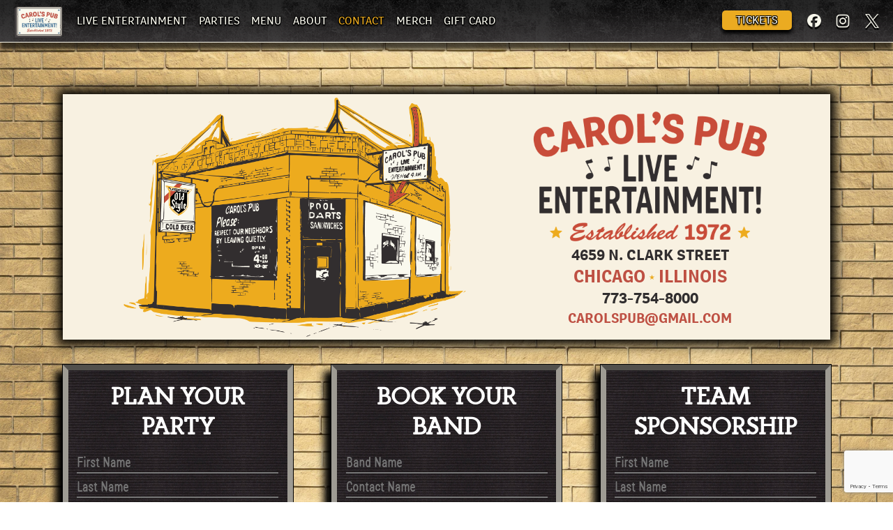

--- FILE ---
content_type: text/html
request_url: https://www.carolspub.com/contact.html
body_size: 7737
content:
<!DOCTYPE html>
<html lang="en">
<head>
    <!-- Primary Meta Tags -->
    <title>Carol's Pub - Live Entertainment & Upcoming Shows</title>
    <meta charset="utf-8">
    <meta name="description" content="Explore the upcoming live music performances and events at Carol's Pub, Chicago's iconic dive bar with honky-tonk country music.">
    <meta name="keywords" content="Live Entertainment, Carol's Pub, Live Music, Chicago Dive Bar, Country Music, Events, Honky-Tonk, Concerts">
    <link rel="preconnect" href="https://fonts.googleapis.com">
    <link rel="preconnect" href="https://www.googletagmanager.com">
    <meta name="author" content="Carol's Pub" />
    <meta name="viewport" content="width=device-width, initial-scale=1.0" />

    <!-- Robots Tag Optimization -->
    <meta name="robots" content="index, follow, max-snippet:-1, max-video-preview:-1, max-image-preview:large" />

    <!-- Geo Tags -->
    <meta name="geo.region" content="US-IL" />
    <meta name="geo.placename" content="Chicago, North Side" />
    <meta name="geo.position" content="41.9718;-87.6687" />
    <meta name="ICBM" content="41.9718,-87.6687" />

    <!-- Open Graph Tags for Socials -->
    <meta property="og:title" content="Carol's Pub - Live Entertainment & Events" />
    <meta property="og:description" content="Check out the live entertainment and upcoming shows at Carol's Pub in Chicago. Great music, great drinks, and legendary performances." />
    <meta property="og:type" content="website" />
    <meta property="og:url" content="https://carolspub.com/contact.html" />
    <meta property="og:site_name" content="Carol's Pub" />
    <meta property="og:image" content="https://www.carolspub.com/media/logos/carols-pub-logo.png" />

    <!-- Preload Fonts -->
    <link rel="preload" href="fonts/billy-regular.woff" as="font" type="font/woff" crossorigin>
    <link rel="preload" href="fonts/bligh-bold.woff" as="font" type="font/woff" crossorigin>
    <link rel="preload" href="fonts/converse.woff" as="font" type="font/woff" crossorigin>

    <!-- Favicon and Canonical URL -->
    <link rel="shortcut icon" type="image/x-icon" href="media/logos/carols-pub-button.png" alt="Carol's Pub Favicon">
    <link rel="canonical" href="https://carolspub.com/contact.html" />

    <!-- CSS Stylesheets -->
    <link rel="stylesheet" href="css/style-d-17.css" type="text/css">
    <link rel="stylesheet" href="https://cdn.jsdelivr.net/npm/slick-carousel@1.8.1/slick/slick.css" type="text/css">
    <link rel="stylesheet" href="https://cdn.jsdelivr.net/npm/@fancyapps/ui@4.0/dist/fancybox.css">

    <!-- Google Tag Manager -->
    <script>(function(w,d,s,l,i){w[l]=w[l]||[];w[l].push({'gtm.start':
    new Date().getTime(),event:'gtm.js'});var f=d.getElementsByTagName(s)[0],
    j=d.createElement(s),dl=l!='dataLayer'?'&l='+l:'';j.async=true;j.src=
    'https://www.googletagmanager.com/gtm.js?id='+i+dl;f.parentNode.insertBefore(j,f);
    })(window,document,'script','dataLayer','GTM-KXJ27J2P');</script>
    <!-- End Google Tag Manager -->
    
    <!-- Facebook Pixel Code -->
    <script>
      !function(f,b,e,v,n,t,s)
      {if(f.fbq)return;n=f.fbq=function(){n.callMethod?
      n.callMethod.apply(n,arguments):n.queue.push(arguments)};
      if(!f._fbq)f._fbq=n;n.push=n;n.loaded=!0;n.version='2.0';
      n.queue=[];t=b.createElement(e);t.async=!0;
      t.src=v;s=b.getElementsByTagName(e)[0];
      s.parentNode.insertBefore(t,s)}(window, document,'script',
      'https://connect.facebook.net/en_US/fbevents.js');
      fbq('init', '844245513338162');
      fbq('track', 'PageView');
    </script>
    <noscript>
      <img height="1" width="1" style="display:none"
           src="https://www.facebook.com/tr?id=844245513338162&ev=PageView&noscript=1"/>
    </noscript>
</head>
<body>
	<a href="#main-content" class="skip-link">Skip to main content</a> 
	<header id="header-desktop" class="header-desktop header-desktop-subpage">
	    <div class="header-desktop-container">
	        <a href="index.html" class="header-logos header-logo-index-link" aria-label="Carol's Pub Home Page">
	            <div class="header-logo header-logo-fixed header-logo-fixed-subpage">
	                <picture>
	                    <source srcset="media/logos/carols-sign-header.webp" type="image/webp">
	                    <img src="media/logos/carols-sign-header.png" alt="Carol's Pub Main Logo">
	                </picture>
	            </div>
	        </a>
	        <div class="header-links">
	            <ul class="header-links-ul header-links-ul-links">
	                <li><a href="music.html" aria-label="Live Entertainment Page">LIVE ENTERTAINMENT</a></li>
	                <li><a href="parties.html" aria-label="Parties Page">PARTIES</a></li>
	                <li><a href="menu.html" aria-label="Menu Page">MENU</a></li>
	                <li><a href="about.html" aria-label="About Us Page">ABOUT</a></li>
	                <li id="header-link-active"><a href="contact.html" aria-label="Contact Page">CONTACT</a></li>
	                <li><a href="https://my-site-101591-101558.square.site/" target="_blank" rel="noopener noreferrer" aria-label="Carol's Pub Merchandise Page">MERCH</a></li>
	                <li><a href="https://www.toasttab.com/carolspub/giftcards" target="_blank" rel="noopener noreferrer" aria-label="Carol's Pub Gift Card Page">GIFT CARD</a></li>
	            </ul>
	            <ul class="header-links-ul header-links-ul-socials">
	                <li class="header-tickets">
	                    <a href="https://www.ticketweb.com/venue/carol-s-pub-chicago-il/467275" aria-label="Purchase Tickets for Events at Carol's Pub" target="_blank" rel="noopener noreferrer">TICKETS</a>
	                </li>
	                <li class="header-logo-social-link">
	                    <a href="https://www.facebook.com/CarolsPub/" class="header-logo-social-fb" target="_blank" rel="noopener noreferrer" aria-label="Visit Carol's Pub on Facebook">
	                        <div class="header-logos">
	                            <div class="header-logo-social header-logo-social-white header-logo-social-fb-white">
	                                <picture>
	                                    <source srcset="media/logos/icons/fb-white.webp" type="image/webp">
	                                    <img src="media/logos/icons/fb-white.png" alt="Link to Carol's Pub on Facebook">
	                                </picture>
	                            </div>
	                            <div class="header-logo-social header-logo-social-red header-logo-social-fb-red">
	                                <picture>
	                                    <source srcset="media/logos/icons/fb-red.webp" type="image/webp">
	                                    <img src="media/logos/icons/fb-red.png" alt="Link to Carol's Pub on Facebook">
	                                </picture>
	                            </div>
	                        </div>
	                    </a>
	                </li>
	                <li class="header-logo-social-link">
	                    <a href="https://www.instagram.com/carolschicago/?hl=en" class="header-logo-social-ig" target="_blank" rel="noopener noreferrer" aria-label="Visit Carol's Pub on Instagram">
	                        <div class="header-logos">
	                            <div class="header-logo-social header-logo-social-white header-logo-social-ig-white">
	                                <picture>
	                                    <img src="media/logos/icons/ig-white.png" alt="Link to Carol's Pub on Instagram">
	                                </picture>
	                            </div>
	                            <div class="header-logo-social header-logo-social-red header-logo-social-ig-red">
	                                <picture>
	                                    <img src="media/logos/icons/ig-red.png" alt="Link to Carol's Pub on Instagram">
	                                </picture>
	                            </div>
	                        </div>
	                    </a>
	                </li>
	                <li class="header-logo-social-link">
	                    <a href="https://x.com/carols_chicago?lang=en" class="header-logo-social-tw" target="_blank" rel="noopener noreferrer" aria-label="Visit Carol's Pub on X">
	                        <div class="header-logos">
	                            <div class="header-logo-social header-logo-social-white header-logo-social-tw-white">
	                                <picture>
	                                    <img src="media/logos/icons/tw-white.png" alt="Link to Carol's Pub on X">
	                                </picture>
	                            </div>
	                            <div class="header-logo-social header-logo-social-red header-logo-social-tw-red">
	                                <picture>
	                                    <img src="media/logos/icons/tw-red.png" alt="Link to Carol's Pub on X">
	                                </picture>
	                            </div>
	                        </div>
	                    </a>
	                </li>
	            </ul>
	        </div>
	        <div class="header-mobile-wrapper">
	            <div class="header-mobile">
	                <div class="header-dropdown-burger-wrapper">
	                    <div class="header-dropdown-burger" role="button" tabindex="0" aria-label="Toggle navigation menu">
	                        <div class="patty-1-a patty"></div>
	                        <div class="patty-1-b patty"></div>
	                        <div class="patty-2 patty"></div>
	                        <div class="patty-3-a patty"></div>
	                        <div class="patty-3-b patty"></div>
	                    </div>
	                </div>
	                <div class="header-dropdown-wrapper">
	                    <div class="header-dropdown-container">
	                        <div id="header-dropdown-star-1" class="header-dropdown-star">&#9733</div>
	                        <div id="header-dropdown-star-2" class="header-dropdown-star">&#9733</div>
	                        <div id="header-dropdown-star-3" class="header-dropdown-star">&#9733</div>
	                        <div id="header-dropdown-star-4" class="header-dropdown-star">&#9733</div>
	                        <div class="header-dropdown-container-two">
	                            <div class="header-dropdown-content">
	                                <div class="header-dropdown-content-bkg">
	                                    <div class="header-dropdown-content-bkg-container">
	                                        <picture>
	                                            <source srcset="media/logos/carols-sign-crop.webp" type="image/webp">
	                                            <img src="media/logos/carols-sign-crop.png" alt="Carol's Pub Logo">
	                                        </picture>
	                                    </div>
	                                </div>
	                                <div class="header-dropdown-logo">
	                                    <a href="index.html" aria-label="Carol's Pub Home Page">
	                                        <picture>
	                                            <source srcset="media/logos/secondary-logo-2.webp" type="image/webp">
	                                            <img src="media/logos/secondary-logo-2.png" alt="Carol's Pub Secondary Logo">
	                                        </picture>
	                                    </a>
	                                </div>
	                                <ul class="header-dropdown-links">
	                                    <li id="header-dropdown-link-tickets"><a href="https://www.ticketweb.com/venue/carol-s-pub-chicago-il/467275" target="_blank" rel="noopener noreferrer"aria-label="Purchase Tickets">TICKETS</a></li>
	                                    <li><a href="music.html" aria-label="Live Entertainment Page">LIVE ENTERTAINMENT</a></li>
	                                    <li><a href="parties.html" aria-label="Parties Page">PARTIES</a></li>
	                                    <li><a href="menu.html" aria-label="Menu Page">MENU</a></li>
	                                    <li><a href="about.html" aria-label="About Us Page">ABOUT</a></li>
	                                    <li><a href="contact.html" aria-label="Contact Page">CONTACT</a></li>
	                                    <li><a href="https://my-site-101591-101558.square.site/" target="_blank" rel="noopener noreferrer" aria-label="Carol's Pub Merchandise Page">MERCH</a></li>
	                                    <li><a href="https://www.toasttab.com/carolspub/giftcards" target="_blank" rel="noopener noreferrer" aria-label="Gift Card Page">GIFT CARD</a></li>
	                                </ul>
	                                <ul class="header-dropdown-socials">
	                                    <li>
	                                        <a href="https://www.facebook.com/CarolsPub/" class="header-dropdown-social" target="_blank" rel="noopener noreferrer" aria-label="Visit Carol's Pub on Facebook">
	                                            <picture>
	                                                <source srcset="media/logos/icons/fb-white.webp" type="image/webp">
	                                                <img src="media/logos/icons/fb-white.png" alt="Link to Carol's Pub on Facebook">
	                                            </picture>
	                                        </a>
	                                    </li>
	                                    <li>
	                                        <a href="https://www.instagram.com/carolschicago/?hl=en" class="header-dropdown-social" target="_blank" rel="noopener noreferrer" aria-label="Visit Carol's Pub on Instagram">
	                                            <picture>
	                                                <source srcset="media/logos/icons/ig-white.webp" type="image/webp">
	                                                <img src="media/logos/icons/ig-white.png" alt="Link to Carol's Pub on Instagram">
	                                            </picture>
	                                        </a>
	                                    </li>
	                                    <li>
	                                        <a href="https://x.com/carols_chicago?lang=en" class="header-dropdown-social" target="_blank" rel="noopener noreferrer" aria-label="Visit Carol's Pub on X">
	                                            <picture>
	                                                <source srcset="media/logos/icons/tw-white.webp" type="image/webp">
	                                                <img src="media/logos/icons/tw-white.png" alt="Link to Carol's Pub on X">
	                                            </picture>
	                                        </a>
	                                    </li>
	                                </ul>
	                                <ul class="header-dropdown-info">
	                                    <li class="header-dropdown-info-option header-dropdown-info-option-phone">
	                                        <div class="header-dropdown-info-option-music-notes">
	                                            <img src="media/logos/beer-stein-1.png" alt="" role="presentation" loading="lazy">
	                                        </div>
	                                        <a href="tel:773-754-8000" aria-label="Call Carol's Pub at 773-754-8000">773-754-8000</a>
	                                        <div class="header-dropdown-info-option-music-notes">
	                                            <img src="media/logos/beer-stein-1.png" alt="" role="presentation" loading="lazy">
	                                        </div>
	                                    </li>
	                                    <li class="header-dropdown-info-option header-dropdown-info-option-phone">
	                                        <div class="header-dropdown-info-option-music-notes">
	                                            <img src="media/logos/music-notes-star-2.png" alt="" role="presentation" loading="lazy">
	                                        </div>
	                                        <a href="/cdn-cgi/l/email-protection#440705160b0817141106040309050d086a070b09" aria-label="Email Carol's Pub at carolspub@gmail.com"><span class="__cf_email__" data-cfemail="307371627f7c6360657270777d71797c1e737f7d">[email&#160;protected]</span></a>
	                                        <div class="header-dropdown-info-option-music-notes">
	                                            <img src="media/logos/music-notes-star-2.png" alt="" role="presentation" loading="lazy">
	                                        </div>
	                                    </li>
	                                    <li class="header-dropdown-info-option header-dropdown-info-option-phone">
	                                        <div class="header-dropdown-info-option-music-notes">
	                                            <img src="media/logos/cowboy-boot-stars-2.png" alt="" role="presentation" loading="lazy">
	                                        </div>
	                                        <a href="https://www.google.com/maps/place/4659+N+Clark+St,+Chicago,+IL+60640" aria-label="Carol's Pub location: 4659 N Clark St, Chicago, IL 60640">4659 N CLARK ST. CHICAGO, IL 60640</a>
	                                        <div class="header-dropdown-info-option-music-notes">
	                                            <img src="media/logos/cowboy-boot-stars-2.png" alt="" role="presentation" loading="lazy">
	                                        </div>
	                                    </li>
	                                </ul>
	                            </div>
	                        </div>
	                    </div>
	                </div>
	            </div>
	        </div>
	    </div>
	</header>
   <div class="page-wrapper-overlay"></div>
      <div class="parallax-container">
         <div class="jumbotron-background parallax">
<!--PAGE WRAPPER-->
            <div class="page-wrapper">
<!--START OF CONTENT WRAPPER-->
			<div class="content-wrapper">
<!--CONTACT MATCHBOOK-->
	<div class="matchbook section-shrink">
		<div class="matchbook-container">
			<div class="matchbook-image">
				<img src="media/logos/carols-building.png"/>
			</div>
			<div class="matchbook-info">
				<img src="media/logos/carols-secondary-logo.png"/>
				<a href="https://goo.gl/maps/gH3ERbXsr6ZHPAj39" target="blank_" rel="noopener">4659 N. CLARK STREET</a>
				<a href="https://goo.gl/maps/gH3ERbXsr6ZHPAj39" target="blank_" rel="noopener">CHICAGO <span>&#9733</span> ILLINOIS</a>
				<a href="tel:773-754-8000"><p>773-754-8000</p></a>
				<a href="/cdn-cgi/l/email-protection#06656774696a7576736446616b676f6a2865696b"><span class="__cf_email__" data-cfemail="733032213c3f2023263133343e323a3f5d303c3e">[email&#160;protected]</span></a>
			</div>
		</div>
	</div>	

<!--CONTACT BOXES-->
	<div class="contact">
<!--BOOK YOUR PARTY-->
		<div id="plan-your-party"class="contact-container section-shrink">
			<div class="contact-wrapper">
				<div class="contact-title">
					<h3>PLAN YOUR PARTY</h3>
				</div>
				<form action="reservations/private-party-reservation.php" target="_blank" method="POST">
					<div class="contact-form-wrapper">
						<div class="contact-form">
							<div class="contact-form-input">
								<input type="text" name="firstname" placeholder="First Name" required>
							</div>
							<div class="contact-form-input">
								<input type="text" name="lastname" placeholder="Last Name" required>
							</div>
							<div class="contact-form-input">
								<input type="tel" name="phone" placeholder="Phone" required>
							</div>
							<div class="contact-form-input">
								<input type="email" name="email" placeholder="E-Mail" required>
							</div>
							<div class="contact-form-input">
								<input id="contact-date"  type="text" name="date" placeholder="Date" required>
							</div>
							<div class="contact-form-input">
								<input id="contact-time-start"  type="text" name="starttime" placeholder="Start Time" required>
							</div>
							<div class="contact-form-input">
								<input id="contact-time-end"  type="text" name="endtime" placeholder="End Time" required>
							</div>
							<div class="contact-form-input">
								<input type="text" name="occasion" placeholder="Occasion" required>
							</div>
							<div class="contact-form-input">
								<input type="number" name="numberofguests" placeholder="Number of Guests" required>
							</div>
							<div id="contact-page-parties" class="contact-form-input">
								<textarea type="text" name="additionalinfo" placeholder="Additional Info" required></textarea>
							</div>
						</div>
						<div class="form-buttons">
						    <div onClick="submitForm()"><input type="submit" name="submit" value="SUBMIT"></div>
						    <div><input type="reset" name="reset" value="RESET"></div>
						</div>
					</div>
				</form>
			</div>
		</div>
<!--BOOK YOUR BAND-->
<div id="book-your-band" class="contact-container section-shrink">
  <div class="contact-wrapper">
    <div class="contact-title">
      <h3>BOOK YOUR BAND</h3>
    </div>
    <form id="bandForm" action="reservations/book-your-band.php" method="POST" target="_blank">
      <div class="contact-form-wrapper">
        <div class="contact-form">
          <div class="contact-form-input">
            <input type="text" name="bandname" placeholder="Band Name" required aria-label="Band Name">
          </div>
          <div class="contact-form-input">
            <input type="text" name="contactname" placeholder="Contact Name" required aria-label="Contact Name">
          </div>
          <div class="contact-form-input">
            <input type="tel" name="phone" placeholder="Phone" required aria-label="Phone">
          </div>
          <div class="contact-form-input">
            <input type="email" name="email" placeholder="E-Mail" required aria-label="Email">
          </div>
          <div class="contact-form-input">
            <input type="text" name="website" placeholder="Website" aria-label="Website">
          </div>
          <div class="contact-form-input">
            <textarea name="additionalinfo" placeholder="Additional Info" required aria-label="Additional Info"></textarea>
          </div>
        </div>
        <div class="form-buttons">
          <input type="submit" value="SUBMIT">
          <input type="reset" value="RESET">
        </div>
      </div>
      <input type="hidden" name="recaptcha_response" id="recaptchaResponse">
    </form>
  </div>
</div>
<!--TEAM SPONSORSHIP-->
		<div id="team-sponsorship" class="contact-container section-shrink">
			<div class="contact-wrapper">
				<div class="contact-title">
					<h3>TEAM SPONSORSHIP</h3>
				</div>
				<form action="reservations/team-sponsorship.php" target="_blank" method="POST">
					<div class="contact-form-wrapper">
						<div class="contact-form">
							<div class="contact-form-input">
								<input type="text" name="firstname" placeholder="First Name" required>
							</div>
							<div class="contact-form-input">
								<input type="text" name="lastname" placeholder="Last Name" required>
							</div>
							<div class="contact-form-input">
								<input type="tel" name="phone" placeholder="Phone" required>
							</div>
							<div class="contact-form-input">
								<input type="email" name="email" placeholder="E-Mail" required>
							</div>
							<div class="contact-form-input">
								<input id="sponsorship-date"  type="text" name="date" placeholder="Date">
							</div>
							<div class="contact-form-input">
								<input type="text" name="sport" placeholder="Sport/Activity" required>
							</div>
							<div class="contact-form-input">
								<input type="text" name="teamname" placeholder="Team Name" required>
							</div>
							<div class="contact-form-input">
								<textarea type="text" name="moreinfo" placeholder="Additional Info" required></textarea>
							</div>
						</div>
						<div class="form-buttons">
						    <div onClick="submitForm()"><input type="submit" name="submit" value="SUBMIT"></div>
						    <div><input type="reset" name="reset" value="RESET"></div>
						</div>
					</div>
				</form>
			</div>
		</div>
	</div>
<!--END OF CONTENT WRAPPER-->
		</div>
<!--END OF PAGE WRAPPER-->
				</div>
<!--FOOTER-->
		    	<div class="footer-wrapper section-shrink">
		        	<footer>
		            <div class="footer-container">
		                <div class="footer-category-wrapper footer-category-wrapper-content">
		                    <div class="footer-category-section footer-category-section-links">
		                        <div class="footer-category footer-category-info">
		                            <div class="footer-category-title">
		                                <span class="footer-category-title-line"></span>
		                                <h4>INFO</h4>
		                                <span class="footer-category-title-line"></span>
		                            </div>
		                            <ul class="footer-category-options">
		                                <!-- Location Link -->
		                                <li class="footer-logo-link">
		                                    <a href="https://maps.app.goo.gl/yvLtRwPUcnYF8LMf8" class="footer-logo-option footer-logo-gps" aria-label="Navigate to Carol's Pub at 4659 N Clark St, Chicago, IL" target="_blank" rel="noopener noreferrer">
		                                        <div class="footer-logos">
		                                            <div class="footer-logo footer-logo-red footer-logo-gps-red">
		                                                <picture>
		                                                    <source srcset="media/logos/icons/gps-red.webp" type="image/webp">
		                                                    <img src="media/logos/icons/gps-red.png" alt="GPS icon for Carol's Pub location" loading="lazy">
		                                                </picture>
		                                            </div>
		                                            <div class="footer-logo footer-logo-gold footer-logo-gps-gold">
		                                                <picture>
		                                                    <source srcset="media/logos/icons/gps-gold.webp" type="image/webp">
		                                                    <img src="media/logos/icons/gps-gold.png" alt="GPS icon for Carol's Pub location" loading="lazy">
		                                                </picture>
		                                            </div>
		                                        </div>
		                                        <div class="footer-category-text">
		                                            <span>4659 N CLARK ST.<span class="footer-br"></span> CHICAGO, IL 60640</span>
		                                        </div>
		                                    </a>
		                                </li>

		                                <!-- Phone Link -->
		                                <li class="footer-logo-link">
		                                    <a href="tel:773-754-8000" class="footer-logo-option footer-logo-phone" aria-label="Call Carol's Pub at 773-754-8000">
		                                        <div class="footer-logos">
		                                            <div class="footer-logo footer-logo-red footer-logo-phone-red">
		                                                <picture>
		                                                    <source srcset="media/logos/icons/phone-red.webp" type="image/webp">
		                                                    <img src="media/logos/icons/phone-red.png" alt="Phone icon for Carol's Pub" loading="lazy">
		                                                </picture>
		                                            </div>
		                                            <div class="footer-logo footer-logo-gold footer-logo-phone-gold">
		                                                <picture>
		                                                    <source srcset="media/logos/icons/phone-gold.webp" type="image/webp">
		                                                    <img src="media/logos/icons/phone-gold.png" alt="Phone icon for Carol's Pub" loading="lazy">
		                                                </picture>
		                                            </div>
		                                        </div>
		                                        <div class="footer-category-text">
		                                            <span>773-754-8000</span>
		                                        </div>
		                                    </a>
		                                </li>

		                                <!-- Email Link -->
		                                <li class="footer-logo-link">
		                                    <a href="/cdn-cgi/l/email-protection#642725362b2837343126242329252d284a272b29" class="footer-logo-option footer-logo-email" aria-label="Email Carol's Pub at carolspub@gmail.com">
		                                        <div class="footer-logos">
		                                            <div class="footer-logo footer-logo-red footer-logo-email-red">
		                                                <picture>
		                                                    <source srcset="media/logos/icons/email-red.webp" type="image/webp">
		                                                    <img src="media/logos/icons/email-red.png" alt="Email icon for Carol's Pub" loading="lazy">
		                                                </picture>
		                                            </div>
		                                            <div class="footer-logo footer-logo-gold footer-logo-email-gold">
		                                                <picture>
		                                                    <source srcset="media/logos/icons/email-gold.webp" type="image/webp">
		                                                    <img src="media/logos/icons/email-gold.png" alt="Email icon for Carol's Pub" loading="lazy">
		                                                </picture>
		                                            </div>
		                                        </div>
		                                        <div class="footer-category-text">
		                                            <span><span class="__cf_email__" data-cfemail="3e7d7f6c71726d6e6b7c7e79737f7772107d7173">[email&#160;protected]</span></span>
		                                        </div>
		                                    </a>
		                                </li>

		                                <!-- Tickets Link -->
		                                <li class="footer-logo-link">
		                                    <a href="https://www.ticketweb.com/venue/carol-s-pub-chicago-il/467275" class="footer-logo-option footer-logo-ticket" aria-label="Purchase tickets for events at Carol's Pub">
		                                        <div class="footer-logos">
		                                            <div class="footer-logo footer-logo-red footer-logo-ticket-red">
		                                                <picture>
		                                                    <source srcset="media/logos/icons/ticket-red.webp" type="image/webp">
		                                                    <img src="media/logos/icons/ticket-red.png" alt="Ticket icon for Carol's Pub" loading="lazy">
		                                                </picture>
		                                            </div>
		                                            <div class="footer-logo footer-logo-gold footer-logo-ticket-gold">
		                                                <picture>
		                                                    <source srcset="media/logos/icons/ticket-gold.webp" type="image/webp">
		                                                    <img src="media/logos/icons/ticket-gold.png" alt="Ticket icon for Carol's Pub" loading="lazy">
		                                                </picture>
		                                            </div>
		                                        </div>
		                                        <div class="footer-category-text">
		                                            <span>TICKETS</span>
		                                        </div>
		                                    </a>
		                                </li>

		                                <!-- Menu Link -->
		                                <li class="footer-logo-link">
		                                    <a href="menu.html" class="footer-logo-option footer-logo-burger" aria-label="View the Carol's Pub menu">
		                                        <div class="footer-logos">
		                                            <div class="footer-logo footer-logo-red footer-logo-burger-red">
		                                                <picture>
		                                                    <source srcset="media/logos/icons/burger-red.webp" type="image/webp">
		                                                    <img src="media/logos/icons/burger-red.png" alt="Burger icon for Carol's Pub menu" loading="lazy">
		                                                </picture>
		                                            </div>
		                                            <div class="footer-logo footer-logo-gold footer-logo-burger-gold">
		                                                <picture>
		                                                    <source srcset="media/logos/icons/burger-gold.webp" type="image/webp">
		                                                    <img src="media/logos/icons/burger-gold.png" alt="Burger icon for Carol's Pub menu" loading="lazy">
		                                                </picture>
		                                            </div>
		                                        </div>
		                                        <div class="footer-category-text">
		                                            <span>MENU</span>
		                                        </div>
		                                    </a>
		                                </li>

		                                <!-- Delivery Link -->
		                                <li class="footer-logo-link">
		                                    <a href="https://carolspub.dine.online/locations/1091244?fulfillment=pickup" class="footer-logo-option footer-logo-fork-knife" aria-label="Order delivery from Carol's Pub">
		                                        <div class="footer-logos">
		                                            <div class="footer-logo footer-logo-red footer-logo-fork-knife-red">
		                                                <picture>
		                                                    <source srcset="media/logos/icons/fork-knife-red.webp" type="image/webp">
		                                                    <img src="media/logos/icons/fork-knife-red.png" alt="Fork and knife icon for Carol's Pub delivery" loading="lazy">
		                                                </picture>
		                                            </div>
		                                            <div class="footer-logo footer-logo-gold footer-logo-fork-knife-gold">
		                                                <picture>
		                                                    <source srcset="media/logos/icons/fork-knife-gold.webp" type="image/webp">
		                                                    <img src="media/logos/icons/fork-knife-gold.png" alt="Fork and knife icon for Carol's Pub delivery" loading="lazy">
		                                                </picture>
		                                            </div>
		                                        </div>
		                                        <div class="footer-category-text">
		                                            <span>DELIVERY</span>
		                                        </div>
		                                    </a>
		                                </li>
		                            </ul>
		                        </div>
		                        <div class="footer-category footer-category-logo">
		                            <div class="footer-category-wrapper footer-category-wrapper-carols-logo">
		                                <div class="footer-carols-logo">
		                                    <picture>
		                                        <source srcset="media/logos/carols-sign-crop.webp" type="image/webp">
		                                        <img src="media/logos/carols-sign-crop.png" alt="Carol's Pub logo" loading="lazy">
		                                    </picture>
		                                </div>
		                            </div>
		                        </div>
		                        <div class="footer-category footer-category-connect">
		                            <div class="footer-category-title">
		                                <span class="footer-category-title-line"></span>
		                                <h4>CONNECT</h4>
		                                <span class="footer-category-title-line"></span>
		                            </div>
		                            <ul class="footer-category-options">
		                                <li class="footer-logo-link">
		                                    <a href="https://www.facebook.com/CarolsPub/" class="footer-logo-option footer-logo-fb" aria-label="Visit Carol's Pub on Facebook">
		                                        <div class="footer-logos">
		                                            <div class="footer-logo footer-logo-red footer-logo-fb-red">
		                                                <picture>
		                                                    <source srcset="media/logos/icons/fb-red.webp" type="image/webp">
		                                                    <img src="media/logos/icons/fb-red.png" alt="Facebook logo" loading="lazy">
		                                                </picture>
		                                            </div>
		                                            <div class="footer-logo footer-logo-gold footer-logo-fb-gold">
		                                                <picture>
		                                                    <source srcset="media/logos/icons/fb-gold.webp" type="image/webp">
		                                                    <img src="media/logos/icons/fb-gold.png" alt="Facebook logo in gold" loading="lazy">
		                                                </picture>
		                                            </div>
		                                        </div>
		                                        <div class="footer-category-text">
		                                            <span>FACEBOOK</span>
		                                        </div>
		                                    </a>
		                                </li>
		                                <li class="footer-logo-link">
		                                    <a href="https://www.instagram.com/carolschicago/?hl=en" class="footer-logo-option footer-logo-ig" aria-label="Visit Carol's Pub on Instagram">
		                                        <div class="footer-logos">
		                                            <div class="footer-logo footer-logo-red footer-logo-ig-red">
		                                                <picture>
		                                                    <source srcset="media/logos/icons/ig-red.webp" type="image/webp">
		                                                    <img src="media/logos/icons/ig-red.png" alt="Instagram logo" loading="lazy">
		                                                </picture>
		                                            </div>
		                                            <div class="footer-logo footer-logo-gold footer-logo-ig-gold">
		                                                <picture>
		                                                    <source srcset="media/logos/icons/ig-gold.webp" type="image/webp">
		                                                    <img src="media/logos/icons/ig-gold.png" alt="Instagram logo in gold" loading="lazy">
		                                                </picture>
		                                            </div>
		                                        </div>
		                                        <div class="footer-category-text">
		                                            <span>INSTAGRAM</span>
		                                        </div>
		                                    </a>
		                                </li>
		                                <li class="footer-logo-link">
		                                    <a href="https://x.com/carols_chicago?lang=en" class="footer-logo-option footer-logo-tw" aria-label="Visit Carol's Pub on X (formerly Twitter)">
		                                        <div class="footer-logos">
		                                            <div class="footer-logo footer-logo-red footer-logo-tw-red">
		                                                <picture>
		                                                    <source srcset="media/logos/icons/tw-red.webp" type="image/webp">
		                                                    <img src="media/logos/icons/tw-red.png" alt="X (formerly Twitter) logo" loading="lazy">
		                                                </picture>
		                                            </div>
		                                            <div class="footer-logo footer-logo-gold footer-logo-tw-gold">
		                                                <picture>
		                                                    <source srcset="media/logos/icons/tw-gold.webp" type="image/webp">
		                                                    <img src="media/logos/icons/tw-gold.png" alt="X (formerly Twitter) logo in gold" loading="lazy">
		                                                </picture>
		                                            </div>
		                                        </div>
		                                        <div class="footer-category-text">
		                                            <span>X</span>
		                                        </div>
		                                    </a>
		                                </li>
		                                <li class="footer-logo-link">
		                                    <a href="https://my-site-101591-101558.square.site/" class="footer-logo-option footer-logo-shirt" aria-label="View Carol's Pub merchandise">
		                                        <div class="footer-logos">
		                                            <div class="footer-logo footer-logo-red footer-logo-shirt-red">
		                                                <picture>
		                                                    <source srcset="media/logos/icons/shirt-red.webp" type="image/webp">
		                                                    <img src="media/logos/icons/shirt-red.png" alt="Merchandise icon" loading="lazy">
		                                                </picture>
		                                            </div>
		                                            <div class="footer-logo footer-logo-gold footer-logo-shirt-gold">
		                                                <picture>
		                                                    <source srcset="media/logos/icons/shirt-gold.webp" type="image/webp">
		                                                    <img src="media/logos/icons/shirt-gold.png" alt="Merchandise icon in gold" loading="lazy">
		                                                </picture>
		                                            </div>
		                                        </div>
		                                        <div class="footer-category-text">
		                                            <span>MERCH</span>
		                                        </div>
		                                    </a>
		                                </li>
		                                <li class="footer-logo-link">
		                                    <a href="https://www.toasttab.com/carolspub/giftcards" class="footer-logo-option footer-logo-gift-card" aria-label="Purchase Carol's Pub gift cards">
		                                        <div class="footer-logos">
		                                            <div class="footer-logo footer-logo-red footer-logo-gift-card-red">
		                                                <picture>
		                                                    <source srcset="media/logos/icons/gift-card-red.webp" type="image/webp">
		                                                    <img src="media/logos/icons/gift-card-red.png" alt="Gift card icon" loading="lazy">
		                                                </picture>
		                                            </div>
		                                            <div class="footer-logo footer-logo-gold footer-logo-gift-card-gold">
		                                                <picture>
		                                                    <source srcset="media/logos/icons/gift-card-gold.webp" type="image/webp">
		                                                    <img src="media/logos/icons/gift-card-gold.png" alt="Gift card icon in gold" loading="lazy">
		                                                </picture>
		                                            </div>
		                                        </div>
		                                        <div class="footer-category-text">
		                                            <span>GIFT CARDS</span>
		                                        </div>
		                                    </a>
		                                </li>
		                                <li class="footer-logo-link">
		                                    <div class="mailing-list-iframe">
		                                        <form method="post" action="https://www.pages08.net/clubs-1/CarolsPubLandingPage/SignupPage">
		                                            <div class="contact-form-box contact-form-box-footer">
		                                                <input class="contact-mailing" type="email" name="Email" id="control_EMAIL" placeholder="Your Email Address" required aria-label="Enter your email to join Carol's Pub mailing list">
		                                                <label for="control_EMAIL">Enter Your E-Mail To Join Carol's Pub's Mailing List</label>
		                                                <input type="hidden" name="Tips and Info" id="control_COLUMN22_0" value="Yes">
		                                                <input type="hidden" name="Tips and Info" id="control_COLUMN22_1" value="No">
		                                                <input type="hidden" name="SUBSCRIPTION_GROUP" value="3810864">
		                                                <input type="hidden" name="client_id" value="11554">
		                                                <input type="hidden" name="create_from_src_sys_cd" value="Web Form">
		                                                <input type="hidden" name="formSourceName" value="StandardForm">
		                                                <input type="hidden" name="sp_exp" value="yes">
		                                                <input id="footer-contact-submit" type="submit" class="defaultText buttonStyle contact-mailing" value="Subscribe To Carol's Pub's Newsletter">
		                                            </div>
		                                        </form>
		                                    </div>
		                                </li>
		                            </ul>
		                        </div>
		                    </div>
		                    <div class="footer-category-section footer-category-section-partners">
		                        <div class="footer-category footer-category-partners">
		                            <div class="footer-category-title">
		                                <span class="footer-category-title-line"></span>
		                                <h4>PARTNERS</h4>
		                                <span class="footer-category-title-line"></span>
		                            </div>
		                            <ul class="footer-category-options footer-category-options-partners">
		                                <li class="footer-logo-link footer-logo-link-partner">
		                                    <a href="https://joesbar.com/" class="footer-logo-option-partner footer-logo-joes-on-weed-logo" aria-label="Visit Joe's on Weed St. website" target="_blank" rel="noopener noreferrer">
		                                        <div class="footer-logos footer-logos-partners">
		                                            <div class="footer-logo-partner footer-logo-joes-on-weed-logo">
		                                                <picture>
		                                                    <source srcset="media/logos/partners/joes-on-weed-logo.webp" type="image/webp">
		                                                    <img src="media/logos/partners/joes-on-weed-logo.png" alt="Joe's on Weed St. logo" loading="lazy">
		                                                </picture>
		                                            </div>
		                                        </div>
		                                    </a>
		                                </li>
		                                <li class="footer-logo-link footer-logo-link-partner">
		                                    <a href="https://www.joesconcerts.com/" class="footer-logo-option-partner footer-logo-joes-concerts-logo" aria-label="Visit Joe's Concerts website" target="_blank" rel="noopener noreferrer">
		                                        <div class="footer-logos footer-logos-partners">
		                                            <div class="footer-logo-partner footer-logo-joes-concerts-logo">
		                                                <picture>
		                                                    <source srcset="media/logos/partners/joes-concerts-logo.webp" type="image/webp">
		                                                    <img src="media/logos/partners/joes-concerts-logo.png" alt="Joe's Concerts logo" loading="lazy">
		                                                </picture>
		                                            </div>
		                                        </div>
		                                    </a>
		                                </li>
		                                <li class="footer-logo-link footer-logo-link-partner">
		                                    <a href="https://www.joesliverosemont.com/" class="footer-logo-option-partner footer-logo-joes-live-logo" aria-label="Visit Joe's Live website" target="_blank" rel="noopener noreferrer">
		                                        <div class="footer-logos footer-logos-partners">
		                                            <div class="footer-logo-partner footer-logo-joes-live-logo">
		                                                <picture>
		                                                    <source srcset="media/logos/partners/joes-live-logo.webp" type="image/webp">
		                                                    <img src="media/logos/partners/joes-live-logo.png" alt="Joe's Live logo" loading="lazy">
		                                                </picture>
		                                            </div>
		                                        </div>
		                                    </a>
		                                </li>
		                                <li class="footer-logo-link footer-logo-link-partner">
		                                    <a href="https://www.bub-city.com/" class="footer-logo-option-partner footer-logo-bub-city-logo" aria-label="Visit Bub City website" target="_blank" rel="noopener noreferrer">
		                                        <div class="footer-logos footer-logos-partners">
		                                            <div class="footer-logo-partner footer-logo-bub-city-logo">
		                                                <picture>
		                                                    <source srcset="media/logos/partners/bub-city-logo.webp" type="image/webp">
		                                                    <img src="media/logos/partners/bub-city-logo.png" alt="Bub City logo" loading="lazy">
		                                                </picture>
		                                            </div>
		                                        </div>
		                                    </a>
		                                </li>
		                                <li class="footer-logo-link footer-logo-link-partner">
		                                    <a href="https://www.windycitysmokeout.com/" class="footer-logo-option-partner footer-logo-windy-city-smokeout-logo" aria-label="Visit Windy City Smokeout website" target="_blank" rel="noopener noreferrer">
		                                        <div class="footer-logos footer-logos-partners">
		                                            <div class="footer-logo-partner footer-logo-windy-city-smokeout-logo">
		                                                <picture>
		                                                    <source srcset="media/logos/partners/windy-city-smokeout-logo.webp" type="image/webp">
		                                                    <img src="media/logos/partners/windy-city-smokeout-logo.png" alt="Windy City Smokeout logo" loading="lazy">
		                                                </picture>
		                                            </div>
		                                        </div>
		                                    </a>
		                                </li>
		                            </ul>
		                        </div>
		                    </div>

		                </div>
		            <!--a href="mailto:dave@daveada.com?subject=Regarding the Carols Pub Website" class="footer-details">
		                <img src="media/logos/ada-productions.png" alt=""/>
		                <span>&#169;2024 Carol's Pub | All Right Reserved</span>
		            </a-->
		            </div>
              	</footer>
            </div><!--END OF FOOTER-->
         </div><!--END OF PARALLAX-->
      </div><!--END PARALLAX CONTAINER-->
<!--END PAGE-->
<script data-cfasync="false" src="/cdn-cgi/scripts/5c5dd728/cloudflare-static/email-decode.min.js"></script><script src="https://code.jquery.com/jquery-3.5.1.js"
  integrity="sha256-QWo7LDvxbWT2tbbQ97B53yJnYU3WhH/C8ycbRAkjPDc="
  crossorigin="anonymous"></script>
<script>
	document.querySelector('.skip-link').addEventListener('click', function(event) {
	    event.preventDefault();
	    document.querySelector('#main-content').scrollIntoView({ behavior: 'smooth' });
	    document.querySelector('#main-content').setAttribute('tabindex', '-1');
	    document.querySelector('#main-content').focus();
	});
</script>
<script>
    if (window.innerWidth > 1000) {
        document.addEventListener('scroll', function () {
            const scrolled = window.scrollY;
            const parallax = document.querySelector('.parallax');
            parallax.style.transform = 'translateY(' + scrolled * 0.055 + 'px)';
        });
    } else {
        document.addEventListener('scroll', function () {
            const scrolled = window.scrollY;
            const parallax = document.querySelector('.parallax');
            parallax.style.transform = 'translateY(' + scrolled * 0.055 + 'px)';
        });
    }
</script>
<!-- Google reCAPTCHA v3 -->
<script src="https://www.google.com/recaptcha/api.js?render=6Lf2IiArAAAAAPO_yCfKOKiOebDK-LnkTw9yTcY1"></script>
<script>
document.getElementById('bandForm').addEventListener('submit', function (e) {
  e.preventDefault(); // Stop default form submission until reCAPTCHA token is set

  grecaptcha.ready(function () {
    grecaptcha.execute('6Lf2IiArAAAAAPO_yCfKOKiOebDK-LnkTw9yTcY1', { action: 'submit' }).then(function (token) {
      document.getElementById('recaptchaResponse').value = token;
      e.target.submit(); // Now submit the form for real
    });
  });
});
</script>


<script src="js/jquery-ui.min.js"></script>
<script src="https://momentjs.com/downloads/moment.js"></script>
<script type="text/javascript" src="https://cdn.jsdelivr.net/npm/slick-carousel@1.8.1/slick/slick.min.js"></script>
<script src="js/main-b138.js"></script>
<script defer src="https://static.cloudflareinsights.com/beacon.min.js/vcd15cbe7772f49c399c6a5babf22c1241717689176015" integrity="sha512-ZpsOmlRQV6y907TI0dKBHq9Md29nnaEIPlkf84rnaERnq6zvWvPUqr2ft8M1aS28oN72PdrCzSjY4U6VaAw1EQ==" data-cf-beacon='{"version":"2024.11.0","token":"aa409d5df0a6481b9c9810157dff66b7","r":1,"server_timing":{"name":{"cfCacheStatus":true,"cfEdge":true,"cfExtPri":true,"cfL4":true,"cfOrigin":true,"cfSpeedBrain":true},"location_startswith":null}}' crossorigin="anonymous"></script>
</body>
<script>'undefined'=== typeof _trfq || (window._trfq = []);'undefined'=== typeof _trfd && (window._trfd=[]),_trfd.push({'tccl.baseHost':'secureserver.net'},{'ap':'cpbh-mt'},{'server':'p3plmcpnl496424'},{'dcenter':'p3'},{'cp_id':'5054106'},{'cp_cache':''},{'cp_cl':'8'}) // Monitoring performance to make your website faster. If you want to opt-out, please contact web hosting support.</script><script src='https://img1.wsimg.com/traffic-assets/js/tccl.min.js'></script></html>

--- FILE ---
content_type: text/html; charset=utf-8
request_url: https://www.google.com/recaptcha/api2/anchor?ar=1&k=6Lf2IiArAAAAAPO_yCfKOKiOebDK-LnkTw9yTcY1&co=aHR0cHM6Ly93d3cuY2Fyb2xzcHViLmNvbTo0NDM.&hl=en&v=PoyoqOPhxBO7pBk68S4YbpHZ&size=invisible&anchor-ms=20000&execute-ms=30000&cb=q8cqflz1rza4
body_size: 48604
content:
<!DOCTYPE HTML><html dir="ltr" lang="en"><head><meta http-equiv="Content-Type" content="text/html; charset=UTF-8">
<meta http-equiv="X-UA-Compatible" content="IE=edge">
<title>reCAPTCHA</title>
<style type="text/css">
/* cyrillic-ext */
@font-face {
  font-family: 'Roboto';
  font-style: normal;
  font-weight: 400;
  font-stretch: 100%;
  src: url(//fonts.gstatic.com/s/roboto/v48/KFO7CnqEu92Fr1ME7kSn66aGLdTylUAMa3GUBHMdazTgWw.woff2) format('woff2');
  unicode-range: U+0460-052F, U+1C80-1C8A, U+20B4, U+2DE0-2DFF, U+A640-A69F, U+FE2E-FE2F;
}
/* cyrillic */
@font-face {
  font-family: 'Roboto';
  font-style: normal;
  font-weight: 400;
  font-stretch: 100%;
  src: url(//fonts.gstatic.com/s/roboto/v48/KFO7CnqEu92Fr1ME7kSn66aGLdTylUAMa3iUBHMdazTgWw.woff2) format('woff2');
  unicode-range: U+0301, U+0400-045F, U+0490-0491, U+04B0-04B1, U+2116;
}
/* greek-ext */
@font-face {
  font-family: 'Roboto';
  font-style: normal;
  font-weight: 400;
  font-stretch: 100%;
  src: url(//fonts.gstatic.com/s/roboto/v48/KFO7CnqEu92Fr1ME7kSn66aGLdTylUAMa3CUBHMdazTgWw.woff2) format('woff2');
  unicode-range: U+1F00-1FFF;
}
/* greek */
@font-face {
  font-family: 'Roboto';
  font-style: normal;
  font-weight: 400;
  font-stretch: 100%;
  src: url(//fonts.gstatic.com/s/roboto/v48/KFO7CnqEu92Fr1ME7kSn66aGLdTylUAMa3-UBHMdazTgWw.woff2) format('woff2');
  unicode-range: U+0370-0377, U+037A-037F, U+0384-038A, U+038C, U+038E-03A1, U+03A3-03FF;
}
/* math */
@font-face {
  font-family: 'Roboto';
  font-style: normal;
  font-weight: 400;
  font-stretch: 100%;
  src: url(//fonts.gstatic.com/s/roboto/v48/KFO7CnqEu92Fr1ME7kSn66aGLdTylUAMawCUBHMdazTgWw.woff2) format('woff2');
  unicode-range: U+0302-0303, U+0305, U+0307-0308, U+0310, U+0312, U+0315, U+031A, U+0326-0327, U+032C, U+032F-0330, U+0332-0333, U+0338, U+033A, U+0346, U+034D, U+0391-03A1, U+03A3-03A9, U+03B1-03C9, U+03D1, U+03D5-03D6, U+03F0-03F1, U+03F4-03F5, U+2016-2017, U+2034-2038, U+203C, U+2040, U+2043, U+2047, U+2050, U+2057, U+205F, U+2070-2071, U+2074-208E, U+2090-209C, U+20D0-20DC, U+20E1, U+20E5-20EF, U+2100-2112, U+2114-2115, U+2117-2121, U+2123-214F, U+2190, U+2192, U+2194-21AE, U+21B0-21E5, U+21F1-21F2, U+21F4-2211, U+2213-2214, U+2216-22FF, U+2308-230B, U+2310, U+2319, U+231C-2321, U+2336-237A, U+237C, U+2395, U+239B-23B7, U+23D0, U+23DC-23E1, U+2474-2475, U+25AF, U+25B3, U+25B7, U+25BD, U+25C1, U+25CA, U+25CC, U+25FB, U+266D-266F, U+27C0-27FF, U+2900-2AFF, U+2B0E-2B11, U+2B30-2B4C, U+2BFE, U+3030, U+FF5B, U+FF5D, U+1D400-1D7FF, U+1EE00-1EEFF;
}
/* symbols */
@font-face {
  font-family: 'Roboto';
  font-style: normal;
  font-weight: 400;
  font-stretch: 100%;
  src: url(//fonts.gstatic.com/s/roboto/v48/KFO7CnqEu92Fr1ME7kSn66aGLdTylUAMaxKUBHMdazTgWw.woff2) format('woff2');
  unicode-range: U+0001-000C, U+000E-001F, U+007F-009F, U+20DD-20E0, U+20E2-20E4, U+2150-218F, U+2190, U+2192, U+2194-2199, U+21AF, U+21E6-21F0, U+21F3, U+2218-2219, U+2299, U+22C4-22C6, U+2300-243F, U+2440-244A, U+2460-24FF, U+25A0-27BF, U+2800-28FF, U+2921-2922, U+2981, U+29BF, U+29EB, U+2B00-2BFF, U+4DC0-4DFF, U+FFF9-FFFB, U+10140-1018E, U+10190-1019C, U+101A0, U+101D0-101FD, U+102E0-102FB, U+10E60-10E7E, U+1D2C0-1D2D3, U+1D2E0-1D37F, U+1F000-1F0FF, U+1F100-1F1AD, U+1F1E6-1F1FF, U+1F30D-1F30F, U+1F315, U+1F31C, U+1F31E, U+1F320-1F32C, U+1F336, U+1F378, U+1F37D, U+1F382, U+1F393-1F39F, U+1F3A7-1F3A8, U+1F3AC-1F3AF, U+1F3C2, U+1F3C4-1F3C6, U+1F3CA-1F3CE, U+1F3D4-1F3E0, U+1F3ED, U+1F3F1-1F3F3, U+1F3F5-1F3F7, U+1F408, U+1F415, U+1F41F, U+1F426, U+1F43F, U+1F441-1F442, U+1F444, U+1F446-1F449, U+1F44C-1F44E, U+1F453, U+1F46A, U+1F47D, U+1F4A3, U+1F4B0, U+1F4B3, U+1F4B9, U+1F4BB, U+1F4BF, U+1F4C8-1F4CB, U+1F4D6, U+1F4DA, U+1F4DF, U+1F4E3-1F4E6, U+1F4EA-1F4ED, U+1F4F7, U+1F4F9-1F4FB, U+1F4FD-1F4FE, U+1F503, U+1F507-1F50B, U+1F50D, U+1F512-1F513, U+1F53E-1F54A, U+1F54F-1F5FA, U+1F610, U+1F650-1F67F, U+1F687, U+1F68D, U+1F691, U+1F694, U+1F698, U+1F6AD, U+1F6B2, U+1F6B9-1F6BA, U+1F6BC, U+1F6C6-1F6CF, U+1F6D3-1F6D7, U+1F6E0-1F6EA, U+1F6F0-1F6F3, U+1F6F7-1F6FC, U+1F700-1F7FF, U+1F800-1F80B, U+1F810-1F847, U+1F850-1F859, U+1F860-1F887, U+1F890-1F8AD, U+1F8B0-1F8BB, U+1F8C0-1F8C1, U+1F900-1F90B, U+1F93B, U+1F946, U+1F984, U+1F996, U+1F9E9, U+1FA00-1FA6F, U+1FA70-1FA7C, U+1FA80-1FA89, U+1FA8F-1FAC6, U+1FACE-1FADC, U+1FADF-1FAE9, U+1FAF0-1FAF8, U+1FB00-1FBFF;
}
/* vietnamese */
@font-face {
  font-family: 'Roboto';
  font-style: normal;
  font-weight: 400;
  font-stretch: 100%;
  src: url(//fonts.gstatic.com/s/roboto/v48/KFO7CnqEu92Fr1ME7kSn66aGLdTylUAMa3OUBHMdazTgWw.woff2) format('woff2');
  unicode-range: U+0102-0103, U+0110-0111, U+0128-0129, U+0168-0169, U+01A0-01A1, U+01AF-01B0, U+0300-0301, U+0303-0304, U+0308-0309, U+0323, U+0329, U+1EA0-1EF9, U+20AB;
}
/* latin-ext */
@font-face {
  font-family: 'Roboto';
  font-style: normal;
  font-weight: 400;
  font-stretch: 100%;
  src: url(//fonts.gstatic.com/s/roboto/v48/KFO7CnqEu92Fr1ME7kSn66aGLdTylUAMa3KUBHMdazTgWw.woff2) format('woff2');
  unicode-range: U+0100-02BA, U+02BD-02C5, U+02C7-02CC, U+02CE-02D7, U+02DD-02FF, U+0304, U+0308, U+0329, U+1D00-1DBF, U+1E00-1E9F, U+1EF2-1EFF, U+2020, U+20A0-20AB, U+20AD-20C0, U+2113, U+2C60-2C7F, U+A720-A7FF;
}
/* latin */
@font-face {
  font-family: 'Roboto';
  font-style: normal;
  font-weight: 400;
  font-stretch: 100%;
  src: url(//fonts.gstatic.com/s/roboto/v48/KFO7CnqEu92Fr1ME7kSn66aGLdTylUAMa3yUBHMdazQ.woff2) format('woff2');
  unicode-range: U+0000-00FF, U+0131, U+0152-0153, U+02BB-02BC, U+02C6, U+02DA, U+02DC, U+0304, U+0308, U+0329, U+2000-206F, U+20AC, U+2122, U+2191, U+2193, U+2212, U+2215, U+FEFF, U+FFFD;
}
/* cyrillic-ext */
@font-face {
  font-family: 'Roboto';
  font-style: normal;
  font-weight: 500;
  font-stretch: 100%;
  src: url(//fonts.gstatic.com/s/roboto/v48/KFO7CnqEu92Fr1ME7kSn66aGLdTylUAMa3GUBHMdazTgWw.woff2) format('woff2');
  unicode-range: U+0460-052F, U+1C80-1C8A, U+20B4, U+2DE0-2DFF, U+A640-A69F, U+FE2E-FE2F;
}
/* cyrillic */
@font-face {
  font-family: 'Roboto';
  font-style: normal;
  font-weight: 500;
  font-stretch: 100%;
  src: url(//fonts.gstatic.com/s/roboto/v48/KFO7CnqEu92Fr1ME7kSn66aGLdTylUAMa3iUBHMdazTgWw.woff2) format('woff2');
  unicode-range: U+0301, U+0400-045F, U+0490-0491, U+04B0-04B1, U+2116;
}
/* greek-ext */
@font-face {
  font-family: 'Roboto';
  font-style: normal;
  font-weight: 500;
  font-stretch: 100%;
  src: url(//fonts.gstatic.com/s/roboto/v48/KFO7CnqEu92Fr1ME7kSn66aGLdTylUAMa3CUBHMdazTgWw.woff2) format('woff2');
  unicode-range: U+1F00-1FFF;
}
/* greek */
@font-face {
  font-family: 'Roboto';
  font-style: normal;
  font-weight: 500;
  font-stretch: 100%;
  src: url(//fonts.gstatic.com/s/roboto/v48/KFO7CnqEu92Fr1ME7kSn66aGLdTylUAMa3-UBHMdazTgWw.woff2) format('woff2');
  unicode-range: U+0370-0377, U+037A-037F, U+0384-038A, U+038C, U+038E-03A1, U+03A3-03FF;
}
/* math */
@font-face {
  font-family: 'Roboto';
  font-style: normal;
  font-weight: 500;
  font-stretch: 100%;
  src: url(//fonts.gstatic.com/s/roboto/v48/KFO7CnqEu92Fr1ME7kSn66aGLdTylUAMawCUBHMdazTgWw.woff2) format('woff2');
  unicode-range: U+0302-0303, U+0305, U+0307-0308, U+0310, U+0312, U+0315, U+031A, U+0326-0327, U+032C, U+032F-0330, U+0332-0333, U+0338, U+033A, U+0346, U+034D, U+0391-03A1, U+03A3-03A9, U+03B1-03C9, U+03D1, U+03D5-03D6, U+03F0-03F1, U+03F4-03F5, U+2016-2017, U+2034-2038, U+203C, U+2040, U+2043, U+2047, U+2050, U+2057, U+205F, U+2070-2071, U+2074-208E, U+2090-209C, U+20D0-20DC, U+20E1, U+20E5-20EF, U+2100-2112, U+2114-2115, U+2117-2121, U+2123-214F, U+2190, U+2192, U+2194-21AE, U+21B0-21E5, U+21F1-21F2, U+21F4-2211, U+2213-2214, U+2216-22FF, U+2308-230B, U+2310, U+2319, U+231C-2321, U+2336-237A, U+237C, U+2395, U+239B-23B7, U+23D0, U+23DC-23E1, U+2474-2475, U+25AF, U+25B3, U+25B7, U+25BD, U+25C1, U+25CA, U+25CC, U+25FB, U+266D-266F, U+27C0-27FF, U+2900-2AFF, U+2B0E-2B11, U+2B30-2B4C, U+2BFE, U+3030, U+FF5B, U+FF5D, U+1D400-1D7FF, U+1EE00-1EEFF;
}
/* symbols */
@font-face {
  font-family: 'Roboto';
  font-style: normal;
  font-weight: 500;
  font-stretch: 100%;
  src: url(//fonts.gstatic.com/s/roboto/v48/KFO7CnqEu92Fr1ME7kSn66aGLdTylUAMaxKUBHMdazTgWw.woff2) format('woff2');
  unicode-range: U+0001-000C, U+000E-001F, U+007F-009F, U+20DD-20E0, U+20E2-20E4, U+2150-218F, U+2190, U+2192, U+2194-2199, U+21AF, U+21E6-21F0, U+21F3, U+2218-2219, U+2299, U+22C4-22C6, U+2300-243F, U+2440-244A, U+2460-24FF, U+25A0-27BF, U+2800-28FF, U+2921-2922, U+2981, U+29BF, U+29EB, U+2B00-2BFF, U+4DC0-4DFF, U+FFF9-FFFB, U+10140-1018E, U+10190-1019C, U+101A0, U+101D0-101FD, U+102E0-102FB, U+10E60-10E7E, U+1D2C0-1D2D3, U+1D2E0-1D37F, U+1F000-1F0FF, U+1F100-1F1AD, U+1F1E6-1F1FF, U+1F30D-1F30F, U+1F315, U+1F31C, U+1F31E, U+1F320-1F32C, U+1F336, U+1F378, U+1F37D, U+1F382, U+1F393-1F39F, U+1F3A7-1F3A8, U+1F3AC-1F3AF, U+1F3C2, U+1F3C4-1F3C6, U+1F3CA-1F3CE, U+1F3D4-1F3E0, U+1F3ED, U+1F3F1-1F3F3, U+1F3F5-1F3F7, U+1F408, U+1F415, U+1F41F, U+1F426, U+1F43F, U+1F441-1F442, U+1F444, U+1F446-1F449, U+1F44C-1F44E, U+1F453, U+1F46A, U+1F47D, U+1F4A3, U+1F4B0, U+1F4B3, U+1F4B9, U+1F4BB, U+1F4BF, U+1F4C8-1F4CB, U+1F4D6, U+1F4DA, U+1F4DF, U+1F4E3-1F4E6, U+1F4EA-1F4ED, U+1F4F7, U+1F4F9-1F4FB, U+1F4FD-1F4FE, U+1F503, U+1F507-1F50B, U+1F50D, U+1F512-1F513, U+1F53E-1F54A, U+1F54F-1F5FA, U+1F610, U+1F650-1F67F, U+1F687, U+1F68D, U+1F691, U+1F694, U+1F698, U+1F6AD, U+1F6B2, U+1F6B9-1F6BA, U+1F6BC, U+1F6C6-1F6CF, U+1F6D3-1F6D7, U+1F6E0-1F6EA, U+1F6F0-1F6F3, U+1F6F7-1F6FC, U+1F700-1F7FF, U+1F800-1F80B, U+1F810-1F847, U+1F850-1F859, U+1F860-1F887, U+1F890-1F8AD, U+1F8B0-1F8BB, U+1F8C0-1F8C1, U+1F900-1F90B, U+1F93B, U+1F946, U+1F984, U+1F996, U+1F9E9, U+1FA00-1FA6F, U+1FA70-1FA7C, U+1FA80-1FA89, U+1FA8F-1FAC6, U+1FACE-1FADC, U+1FADF-1FAE9, U+1FAF0-1FAF8, U+1FB00-1FBFF;
}
/* vietnamese */
@font-face {
  font-family: 'Roboto';
  font-style: normal;
  font-weight: 500;
  font-stretch: 100%;
  src: url(//fonts.gstatic.com/s/roboto/v48/KFO7CnqEu92Fr1ME7kSn66aGLdTylUAMa3OUBHMdazTgWw.woff2) format('woff2');
  unicode-range: U+0102-0103, U+0110-0111, U+0128-0129, U+0168-0169, U+01A0-01A1, U+01AF-01B0, U+0300-0301, U+0303-0304, U+0308-0309, U+0323, U+0329, U+1EA0-1EF9, U+20AB;
}
/* latin-ext */
@font-face {
  font-family: 'Roboto';
  font-style: normal;
  font-weight: 500;
  font-stretch: 100%;
  src: url(//fonts.gstatic.com/s/roboto/v48/KFO7CnqEu92Fr1ME7kSn66aGLdTylUAMa3KUBHMdazTgWw.woff2) format('woff2');
  unicode-range: U+0100-02BA, U+02BD-02C5, U+02C7-02CC, U+02CE-02D7, U+02DD-02FF, U+0304, U+0308, U+0329, U+1D00-1DBF, U+1E00-1E9F, U+1EF2-1EFF, U+2020, U+20A0-20AB, U+20AD-20C0, U+2113, U+2C60-2C7F, U+A720-A7FF;
}
/* latin */
@font-face {
  font-family: 'Roboto';
  font-style: normal;
  font-weight: 500;
  font-stretch: 100%;
  src: url(//fonts.gstatic.com/s/roboto/v48/KFO7CnqEu92Fr1ME7kSn66aGLdTylUAMa3yUBHMdazQ.woff2) format('woff2');
  unicode-range: U+0000-00FF, U+0131, U+0152-0153, U+02BB-02BC, U+02C6, U+02DA, U+02DC, U+0304, U+0308, U+0329, U+2000-206F, U+20AC, U+2122, U+2191, U+2193, U+2212, U+2215, U+FEFF, U+FFFD;
}
/* cyrillic-ext */
@font-face {
  font-family: 'Roboto';
  font-style: normal;
  font-weight: 900;
  font-stretch: 100%;
  src: url(//fonts.gstatic.com/s/roboto/v48/KFO7CnqEu92Fr1ME7kSn66aGLdTylUAMa3GUBHMdazTgWw.woff2) format('woff2');
  unicode-range: U+0460-052F, U+1C80-1C8A, U+20B4, U+2DE0-2DFF, U+A640-A69F, U+FE2E-FE2F;
}
/* cyrillic */
@font-face {
  font-family: 'Roboto';
  font-style: normal;
  font-weight: 900;
  font-stretch: 100%;
  src: url(//fonts.gstatic.com/s/roboto/v48/KFO7CnqEu92Fr1ME7kSn66aGLdTylUAMa3iUBHMdazTgWw.woff2) format('woff2');
  unicode-range: U+0301, U+0400-045F, U+0490-0491, U+04B0-04B1, U+2116;
}
/* greek-ext */
@font-face {
  font-family: 'Roboto';
  font-style: normal;
  font-weight: 900;
  font-stretch: 100%;
  src: url(//fonts.gstatic.com/s/roboto/v48/KFO7CnqEu92Fr1ME7kSn66aGLdTylUAMa3CUBHMdazTgWw.woff2) format('woff2');
  unicode-range: U+1F00-1FFF;
}
/* greek */
@font-face {
  font-family: 'Roboto';
  font-style: normal;
  font-weight: 900;
  font-stretch: 100%;
  src: url(//fonts.gstatic.com/s/roboto/v48/KFO7CnqEu92Fr1ME7kSn66aGLdTylUAMa3-UBHMdazTgWw.woff2) format('woff2');
  unicode-range: U+0370-0377, U+037A-037F, U+0384-038A, U+038C, U+038E-03A1, U+03A3-03FF;
}
/* math */
@font-face {
  font-family: 'Roboto';
  font-style: normal;
  font-weight: 900;
  font-stretch: 100%;
  src: url(//fonts.gstatic.com/s/roboto/v48/KFO7CnqEu92Fr1ME7kSn66aGLdTylUAMawCUBHMdazTgWw.woff2) format('woff2');
  unicode-range: U+0302-0303, U+0305, U+0307-0308, U+0310, U+0312, U+0315, U+031A, U+0326-0327, U+032C, U+032F-0330, U+0332-0333, U+0338, U+033A, U+0346, U+034D, U+0391-03A1, U+03A3-03A9, U+03B1-03C9, U+03D1, U+03D5-03D6, U+03F0-03F1, U+03F4-03F5, U+2016-2017, U+2034-2038, U+203C, U+2040, U+2043, U+2047, U+2050, U+2057, U+205F, U+2070-2071, U+2074-208E, U+2090-209C, U+20D0-20DC, U+20E1, U+20E5-20EF, U+2100-2112, U+2114-2115, U+2117-2121, U+2123-214F, U+2190, U+2192, U+2194-21AE, U+21B0-21E5, U+21F1-21F2, U+21F4-2211, U+2213-2214, U+2216-22FF, U+2308-230B, U+2310, U+2319, U+231C-2321, U+2336-237A, U+237C, U+2395, U+239B-23B7, U+23D0, U+23DC-23E1, U+2474-2475, U+25AF, U+25B3, U+25B7, U+25BD, U+25C1, U+25CA, U+25CC, U+25FB, U+266D-266F, U+27C0-27FF, U+2900-2AFF, U+2B0E-2B11, U+2B30-2B4C, U+2BFE, U+3030, U+FF5B, U+FF5D, U+1D400-1D7FF, U+1EE00-1EEFF;
}
/* symbols */
@font-face {
  font-family: 'Roboto';
  font-style: normal;
  font-weight: 900;
  font-stretch: 100%;
  src: url(//fonts.gstatic.com/s/roboto/v48/KFO7CnqEu92Fr1ME7kSn66aGLdTylUAMaxKUBHMdazTgWw.woff2) format('woff2');
  unicode-range: U+0001-000C, U+000E-001F, U+007F-009F, U+20DD-20E0, U+20E2-20E4, U+2150-218F, U+2190, U+2192, U+2194-2199, U+21AF, U+21E6-21F0, U+21F3, U+2218-2219, U+2299, U+22C4-22C6, U+2300-243F, U+2440-244A, U+2460-24FF, U+25A0-27BF, U+2800-28FF, U+2921-2922, U+2981, U+29BF, U+29EB, U+2B00-2BFF, U+4DC0-4DFF, U+FFF9-FFFB, U+10140-1018E, U+10190-1019C, U+101A0, U+101D0-101FD, U+102E0-102FB, U+10E60-10E7E, U+1D2C0-1D2D3, U+1D2E0-1D37F, U+1F000-1F0FF, U+1F100-1F1AD, U+1F1E6-1F1FF, U+1F30D-1F30F, U+1F315, U+1F31C, U+1F31E, U+1F320-1F32C, U+1F336, U+1F378, U+1F37D, U+1F382, U+1F393-1F39F, U+1F3A7-1F3A8, U+1F3AC-1F3AF, U+1F3C2, U+1F3C4-1F3C6, U+1F3CA-1F3CE, U+1F3D4-1F3E0, U+1F3ED, U+1F3F1-1F3F3, U+1F3F5-1F3F7, U+1F408, U+1F415, U+1F41F, U+1F426, U+1F43F, U+1F441-1F442, U+1F444, U+1F446-1F449, U+1F44C-1F44E, U+1F453, U+1F46A, U+1F47D, U+1F4A3, U+1F4B0, U+1F4B3, U+1F4B9, U+1F4BB, U+1F4BF, U+1F4C8-1F4CB, U+1F4D6, U+1F4DA, U+1F4DF, U+1F4E3-1F4E6, U+1F4EA-1F4ED, U+1F4F7, U+1F4F9-1F4FB, U+1F4FD-1F4FE, U+1F503, U+1F507-1F50B, U+1F50D, U+1F512-1F513, U+1F53E-1F54A, U+1F54F-1F5FA, U+1F610, U+1F650-1F67F, U+1F687, U+1F68D, U+1F691, U+1F694, U+1F698, U+1F6AD, U+1F6B2, U+1F6B9-1F6BA, U+1F6BC, U+1F6C6-1F6CF, U+1F6D3-1F6D7, U+1F6E0-1F6EA, U+1F6F0-1F6F3, U+1F6F7-1F6FC, U+1F700-1F7FF, U+1F800-1F80B, U+1F810-1F847, U+1F850-1F859, U+1F860-1F887, U+1F890-1F8AD, U+1F8B0-1F8BB, U+1F8C0-1F8C1, U+1F900-1F90B, U+1F93B, U+1F946, U+1F984, U+1F996, U+1F9E9, U+1FA00-1FA6F, U+1FA70-1FA7C, U+1FA80-1FA89, U+1FA8F-1FAC6, U+1FACE-1FADC, U+1FADF-1FAE9, U+1FAF0-1FAF8, U+1FB00-1FBFF;
}
/* vietnamese */
@font-face {
  font-family: 'Roboto';
  font-style: normal;
  font-weight: 900;
  font-stretch: 100%;
  src: url(//fonts.gstatic.com/s/roboto/v48/KFO7CnqEu92Fr1ME7kSn66aGLdTylUAMa3OUBHMdazTgWw.woff2) format('woff2');
  unicode-range: U+0102-0103, U+0110-0111, U+0128-0129, U+0168-0169, U+01A0-01A1, U+01AF-01B0, U+0300-0301, U+0303-0304, U+0308-0309, U+0323, U+0329, U+1EA0-1EF9, U+20AB;
}
/* latin-ext */
@font-face {
  font-family: 'Roboto';
  font-style: normal;
  font-weight: 900;
  font-stretch: 100%;
  src: url(//fonts.gstatic.com/s/roboto/v48/KFO7CnqEu92Fr1ME7kSn66aGLdTylUAMa3KUBHMdazTgWw.woff2) format('woff2');
  unicode-range: U+0100-02BA, U+02BD-02C5, U+02C7-02CC, U+02CE-02D7, U+02DD-02FF, U+0304, U+0308, U+0329, U+1D00-1DBF, U+1E00-1E9F, U+1EF2-1EFF, U+2020, U+20A0-20AB, U+20AD-20C0, U+2113, U+2C60-2C7F, U+A720-A7FF;
}
/* latin */
@font-face {
  font-family: 'Roboto';
  font-style: normal;
  font-weight: 900;
  font-stretch: 100%;
  src: url(//fonts.gstatic.com/s/roboto/v48/KFO7CnqEu92Fr1ME7kSn66aGLdTylUAMa3yUBHMdazQ.woff2) format('woff2');
  unicode-range: U+0000-00FF, U+0131, U+0152-0153, U+02BB-02BC, U+02C6, U+02DA, U+02DC, U+0304, U+0308, U+0329, U+2000-206F, U+20AC, U+2122, U+2191, U+2193, U+2212, U+2215, U+FEFF, U+FFFD;
}

</style>
<link rel="stylesheet" type="text/css" href="https://www.gstatic.com/recaptcha/releases/PoyoqOPhxBO7pBk68S4YbpHZ/styles__ltr.css">
<script nonce="D2yNYbrPGJr0kQwEJdOmeA" type="text/javascript">window['__recaptcha_api'] = 'https://www.google.com/recaptcha/api2/';</script>
<script type="text/javascript" src="https://www.gstatic.com/recaptcha/releases/PoyoqOPhxBO7pBk68S4YbpHZ/recaptcha__en.js" nonce="D2yNYbrPGJr0kQwEJdOmeA">
      
    </script></head>
<body><div id="rc-anchor-alert" class="rc-anchor-alert"></div>
<input type="hidden" id="recaptcha-token" value="[base64]">
<script type="text/javascript" nonce="D2yNYbrPGJr0kQwEJdOmeA">
      recaptcha.anchor.Main.init("[\x22ainput\x22,[\x22bgdata\x22,\x22\x22,\[base64]/[base64]/[base64]/[base64]/cjw8ejpyPj4+eil9Y2F0Y2gobCl7dGhyb3cgbDt9fSxIPWZ1bmN0aW9uKHcsdCx6KXtpZih3PT0xOTR8fHc9PTIwOCl0LnZbd10/dC52W3ddLmNvbmNhdCh6KTp0LnZbd109b2Yoeix0KTtlbHNle2lmKHQuYkImJnchPTMxNylyZXR1cm47dz09NjZ8fHc9PTEyMnx8dz09NDcwfHx3PT00NHx8dz09NDE2fHx3PT0zOTd8fHc9PTQyMXx8dz09Njh8fHc9PTcwfHx3PT0xODQ/[base64]/[base64]/[base64]/bmV3IGRbVl0oSlswXSk6cD09Mj9uZXcgZFtWXShKWzBdLEpbMV0pOnA9PTM/bmV3IGRbVl0oSlswXSxKWzFdLEpbMl0pOnA9PTQ/[base64]/[base64]/[base64]/[base64]\x22,\[base64]\\u003d\\u003d\x22,\x22fMKoBsOnfEoKwpQOw4RMC1PCo2nCjVnCscO5w5Q/[base64]/wq5mw4JBLjMuw6/DlMKUUjPDhDguwq/[base64]/DtMKedcKXw7Quw5vDo0TDg1cYw7bCvHDChcOuOFIQMhJKWWzDk3FfwrDDl2XDlcOaw6rDpC7DmsOmasKvwrrCmcOFB8OsNTPDiAAydcOXUlzDp8OYd8KcH8KOw4HCnMKZwqwkwoTCrETCsix5Qk9cfUjDpVnDrcOrScOQw6/Ct8KuwqXChMO1wotrWWU/[base64]/wpzCscO4w6vDljHDtsOYw6bCnmYSOg7Cs8OCw7dJcsOrw6xJw63CoSRSw6tNQ2hhKMOLwolVwpDCt8K4w65+f8K3DcOLecKNLGxPw4Mjw5/CnMOlw4/CsU7CrGh4aEYmw5rCnSw9w79bMMK/wrB+QMO8KRdiZkAlYsKuwrrChB8bOMKZwrVXWsOeDcKOwpDDk1sWw4/CvsK+wo1ww505ccOXwpzCkiDCncKZwpnDrsOOUsKRUDfDiTLCuiPDhcKlwqXCs8Oxw6BIwrs+w5LCrRfCkcOYwpPCqG/DisKjI20SwrsXw69Db8KbwoAMcsKww6LDoTvDkkHDph4Lw4tGwrTDpTjDu8KBa8Okwp/[base64]/wobDv8OWcsKgw6JEwo5KWhJUAGh9w5DCk8KfaHR7NcOMwovCoMOiwqhOwobDvEBjM8KIwoBKFzbCmcKfw4LDrVvDlhzDjcKtw5lKYzYqw5Mcw7PCjsKjwpNmw4/DvywQw4/[base64]/[base64]/w68awpXCkcK0woIHwpZRw69tJ8KZw5YQVcKZw44TOkPDmDF1AyfCmErCiCkCw7/[base64]/CqwTCu3jCiFoqAMKYHsK/[base64]/w6wZwq8FSh/[base64]/w7rDmMOAwrcSbcKYZ8Kww7LDqMOzwonCpxwbGcKiNE5HJcOuw6ZFbsK/U8Ocw5fDt8K2FGBZCjXDk8OBYMOFDm8cCEjDisOASmcINTgewqFwwpANFcOWw5l1w4PCtHp9UFjDqcO4w704w6YMexUJw4TDp8KbEcKhdgfCvMO9w7TCmMKzw7jDuMO2wo/CmwzDp8K0wqAlwqLCqcK9JH7CrhVQdcK/wozDoMOVwoAaw6ViV8Ojw59QB8OLHsOkwobCvQQMwp/Dp8KCVcKAw5hwCUIcw4puw7fCtsO2wqjCvhjCmMORQjnCn8OMwqHDsGQVw7B1wplsUsKJw788wrvChyY6XT1jwonChGbCgX8GwoctwqXDrMOCAMKkwq0owqZrc8O0w6NpwqYuw4vDjEvCssKBw5ZcMAhww4BlOSLDi3zDqF5eNCl/w6ZQP0kFwpUxK8KhacOTwqfDq3HDsMK5wpjDh8OLwoxoUC7CqF43wokrFcOjwq/Ct1tWAzbCp8K7IsOuMSoSw47CtQ7DvUldwrpJw5HCmMOVbxxyAXoOasO+dMKWK8K6w5PChcKawqccwrAYDUnCgMOFeBUZwr3CtMKLTSoLdMK/DS/CpH4RwpBaCsObw5Anw6BoJ1RBCFwSw7oKMcKxw53Dtj0/eCHCkMKIZWjCmsOKw7tgOgpvMkzDr2PCq8KLw63DpMKVEMOXwoYXw7rCt8KEPsO1XsO1Ak9Mw5NRIMOtw65ow5nCrnfCpsKifcKVwo3CpUrDgnvCiMK5alpbwpwdLnnCrADChAXCt8KzU3d1wr7Cv2/CkcKdwqTDucKbEngEdcONw4nChyLDrcOWH00AwqMEwqHDmwDDqCx9V8OFw5nClcOJBmnDp8K/eTHDtMOtTXzCpsOGGmrCnmIEA8K9XsOewpTCjMKDwoLDrQrChMK0wqUKBsOiwo0ww6TCjGPDrXLDpsKrQ1XCpgjChsOtNXrDr8Omw6zCmUVHOcOlfhTClcKHRsOIJ8Oow58Ew4ItwozCucKEwqzCj8K6woUOwpTCusKzwpvCtHDDtncxGihuMShUw6h/OMO5woshwr/DsVYkIVTCi3Qkw7o1wpdKwq7DuTDChX02w4vCsnkSw4TDhDjDs1pAwo92w7sBw5Y/TV7Cm8KxVsOIwpzCh8OFwrFzwolkbQ4sTTAqeF7CtAM8UMOTwrLCsyc9FybCrjUIQcKrw6nDscK8aMOEw7h/w7YlwqjCrkA6w6lXJghLDSdKAcOiBMOIwrYiwovDrMKtwoRXEMK8woJFFsOswrh0IDwowrJmwrvCgcOEKMOMwp7DicOlw4fCjcOIJEcUGn3Cqh1Fb8OYw4fDkWjDjwrDkkfCvsK2wol3OCfDmi7Cq8KResKZw7gSw6VRw5/CoMOAw5l2fBjDkExmdjBfw5fDlcK/EMO3wr/ChRt9wrYiNj/DsMOYUMO3McKof8Kow7/CgmRow6rCoMK/[base64]/woXDpBIZwrl6w4JAw6MpwqRhRC/Cu0QLIsODw7zDs8OUYcK1DBvDvEc7w4QhwpDDtMKobUdFwojDgMKpHFHDn8KVw4vDpUXDo8KwwrdUGcKVw4FHUi7DnsOGwpjDmBHCmjTDtcOmJWLCn8Owd3bCpsKfw5MnwpPCoixDwqLClVnDoj/DtcO7w5DDpD0qw4XDn8K+wqbCgWvCksKnwr7Dp8OPfcOPJC8IR8ONWkQCEmEaw4Rzw6zDkB3CuWDDpMKIHlvCvUnCicO6O8KzwrHCo8OGw7I0w4XDjXrCjkIdZmlCw7/DpzjDpMOnw5PCvMKiasOww7UyFhpqwrlsHkt2JRRzFcOcFx3DocKXQgIswp8Ww5nDqcODVsKaTgHCjB1jw4YlAHLCuF03eMOUw7TDhkfDiwRgBcO/Lzg1wqrCkGQew55pRMKiwrXDnMOhDsO3w5zCgQzDuHZuw5Zqwo/[base64]/w7XCicOUCcKYB2ZgVMKeNDjDjsKlcUR7w79Kwq5EWcKSWsKNbUlvwqYAwr/DjsKOeXDDuMKPwp/CulMAHsKfeGESIMOwOjvClMOYUsOde8KWNVXDmyHCtsKzPFs6RFd/w7c/MyZLw5HDgyjClyLClDnClDR+D8KYHHE+wphywonCvMK3w4nDgMKBQj9Vw5PDiClRwowHRicHczvChDzCj3DCt8O0w7U5w4PDgMOSw7xfFk0qTsO9w6rCky7DvzzCs8OcGcOcwo/CkGHCvMK/PMKqwpgUHywSfMOYw7N3KgnCqsODDMKYw4rDpWsyVDvCiSUnwoxfw7zDoSbCnjgFwo3CiMKmw647wqvCuCw3OsO2MWU/wpV1McOjfznCuMKmZhXDlQckwptGbcK+dMOIw6I/bsKEaX3CmXFZwqM6wpJxVj0WXsK/K8K8woZLPsKuTcOnQHUAwqnDnjLDocKOwrZsI2UnQh0fw7zDssO8w5bClsOEcWHDs01ZdMKZw4QIVsO/w4PCnSsFw7zCrMKsHiNewqooaMO1KcK5w4ZVNBHDvGNDcsOzAQTDmsKoCMKcYn7DnXDDlMKwVRQvw4pcwrbDjwfCmA3CkRjDgcOKwoLCjsK/[base64]/esKIG8OlwqE4wpfCssO7B8KNdw7DoMKRwpbCvsKBwqAgCMKzw7fDrzxEHMOHwp4NVmZob8OWw5VuShRlwpcEwo10wrLDrMKxw65fw65kw6PCkSRQY8KCw7vCiMKpw6rDkBHDgMKoOEwrw7cmOsKgw4EBLVnCu1zCv3Ahw7/DvjvDk2HDkMKYbMOow6JswqjCiQrCpVnDnMO5BCnDp8OrAMKhw4/[base64]/[base64]/ClxHCncOtwp7DnXoeLAV/wot8LMOCw6N9bMOBw7pRw7pLDMOFNQcfwo7DuMK8c8OOwrVJOi/ClRnDlC3CniorYz3CkyzDrMOEZ3kWw69rw4jCjQFUGhtFVcOdGyfCo8KlRsO6wrI0YsOKw7Jww5HDlsO1wrwzw7hLwpAAf8K2wrAqEmfCjBNswqMUw4rCqcOaFj4zWcOrECLDgWrCsF1lE2kgwp9lwqHDmjrDowjDtUNwwq/CnHjDn3BmwrMSwrvCthHDlcKdw6o/InA3CcOAw6nCnMOAw4TDosO4wrnDpXghMMK5wrlQw7HDscKvAkpnw77Dik8mRsKWw5fCkcO9D8O4woA9E8OTJMK0QDZ1w7IqOsKuw4TDrwHCiMO0YgNQS3gCwqzCrhhnw7HCrDxLAMKYwocvFcOQwpvDpn/DrcOzwpPDvGlhCgjDp8K/NETDklVaKRnDs8O1wojDj8OHwobCihXCnsK2Bh/DrcKRwrEYw4nDoGdlw6ssBcK5VMKtwrzDvMKMJ1tDw5fDqBBWXjl5b8Kyw5tNS8O1wofCgkjDrxdzJsOKOwfCpMOswrPDtcKtwonDn0ZGWQs0ZQdcB8Kkw5RiWXDDvsK1L8KhexrCox7DojrCpMOYw57CnCzDucKzwqfCt8OsPsOWIMKuGGXCrG4RRsKUw6/DoMKkwrHDvMKlw44qwpB2w5/DisKkRcKVwozDgU3CpMKeXA3DscO9wqYRaBHDvMO6LcOzJMKaw73Cp8KSUD7CiWvCk8Oaw7kmwoppw7NmUF4lZjdUwpnCnjzDqxp4YC1Rw5YPexE/PcOQPlt1wqwyVAJawrcJW8KYbMKiWBXDjX3DusKww6DDkWnCusOoMTIEGnrDjsKgwq3CscKcT8KUOcKWwr7DtHXDpMKBX1LCusKuWsO7wqfDncOJZzLCsQPDhlLCusOyXMOMaMO1R8OAw5YqCcOHwrLCnsOXcTnCjzIDwoXCkl0Pw4hDw5/DgcOFw65vBcKzwprDl2bDtWDCisKQAR4gJ8O3w4HCq8KTF2V5w4vCjMKTwoBLMcO/[base64]/CtglVY8OZMcKhW2nDjg/DuygsfMKUwobCusKCw7IbZsOJAMOKwrfCnMK2L23DmsOnwro7wr9tw7LCksOLRmLCicKoCcOVw5DCuMKiwqBOwpoQHDfDsMOeYkrCrBnCq0QbVltUV8KUw7TCpmVZLU/Dn8K2UsOMMsOSSws4EBkAVSDDk3HDt8KEwo/CmMKZw65Nw4PDtSPCpg/CkxfCjMOMw6fCmMKhwqQawrp9LhV3NGdaw5vDmFrDsi/Cg3vCucKMPSZ5XEhKw5sCwqhMb8KCw59cc3fCisKxw6XCh8KwT8KCQsKqw6/[base64]/wrIWfMOvw6BJw6PCisO/HcOWw6DCpQ9Zw6lPE8ORw6QweyMxwrPDh8OcCsOAw5ofYh/Cl8O8TcKDw5bCosO8w75zCcOtwrHCiMO/V8KQb1/DgcOpwpPDuQzDqSvDr8Kmw7zCl8KuUcOgw4/DmsOIfmDDq37Dtw3CmsOEwplMw4LDtHEGwo9JwpZXAMKbwqLCgSXDgsKhDsKuDzp4MsKeEAvCmsOWFDtpMsK/BcKRw7ZswpnCui9kAcO5wqkraCLDtcK+w7rDhcOlwr1/w6zCvFk4XsKxw5RtfA/Ds8KnQMKHwp/[base64]/Dq3LCgsK+f8OrwpE6w65+w6gaXX/CgF9wInVHIVvChHfDjcOQwqIGwqXCiMOOSsKow7cCw6vDv1zDojjDiBdSQ0lnA8ONaWJkwqzDr1NmNMOzw6NjSRjDsmNWwpYcw6xiLBnDhQcAw6TDkMKww4V/[base64]/[base64]/CtHHCoF9VEMOGw4gGTsOpRkYqw5vDrAM1UsKtC8KbwqDCncONTsKVwrDDiFjCkcO3CWlaeRc1Ul/DnD/DisK1H8KUHcOGTWjDqWEoaygoGMOYw5ctw7LDplUEBVRsS8Ocwq5FeGZERAFsw5FOwq0sKV8DDMKow41Ywq0uHSViDWZvLxvCtcOsH3oBwp/CgcK1bcKiFlnDnSXDtgkAay3Dp8KOesK1UsKawoXDvkPDhjxtw53DkQHCscK+wosQTcOBw4lgwowbwp3Cs8OKw4fDjcKlOcOPOS0jRMKWB39fVMKyw7/Di2zDi8OUwrjCsMKbCTrCr042X8OBNi3ChsO+JcOFXV7DpMOPRsOEJcK6wr7Dvicaw54rwrfDv8OUwrdfTSrDncOBw7IHMzR4w58vPcOTOxbDk8OHS0ZxwprDvVQabMKeSUPDrMKLw6nCnzzCmHLCgsOFw6TCmHYBa8KMPG/[base64]/CqR4nw6VuwoMJwpbCrG/DrMOBwpzDrA5ew7/CvsKqfhvCmcKQw4lkwrnDtxdqw7o0wqE7wqQyw4rDrsOseMOQwo4MwoVxJ8K8IsOidijDmmDDiMK0L8KVdMK0w4xLw69QSMOuwqIAw4law44IX8K7w7HDosKlalICw7hOwrnDgcOeGMKLw7/Ci8KGwqRGwqbDqMKrw63Dt8OQJiM2wpBbwrorPRZ+w4JDAcOQMsKWw558wpRCwoLCscKSwoEpKsKSw6HDqsKUJ0/CrcK9VRF2w7VpG2vDg8OdMMO5wqPDm8Klwr7DqCMLw4bCvsKtwrMSw6fCozDCmsOHwonCo8KawqkVOQbCv3FXc8OuRsKofcKMOMOsR8O7w4VLMzPDvMKEXsOzcA44JsK/w6hIw6PCjMKWwpdjw5LCt8ODw5vDikFcSyFWbAtUKRzDssO/[base64]/wr/ClwTCuMKIeMKawq7DvnzDsEtmDsKrOXLCp8KJwoQMwo7DiXDDlH8nw75fVgzDisOZKsKgw4DDmAVbWg1efMKjZMKeNA7ClcOjQMKWw4ZndcKAwox7YMKTwowhYVbDv8OWw4/CrsKxw4QODgNOwoPCm3UkeCHCsgknwqR5wpjDiGxcwo8VGDt4w58lwprDt8KVw7HDp3NDwr4nJ8KOw5QDOsKowqHCuMK8W8O/w7VrTAQkw6bCpcK0bhjCmsOxw6V0w6TCgUQ8wotjV8KPwpTCqMK7JcKQOBvCvw88YXbDiMO4PE7DuBfDjsKkwq3CtMOTwrgMFSHCoWzDo0cdwqA7f8KPVMOVIGLCqsOlwoRawql6KBXCo1PDv8K9FApjRQw7CG/CscKpwrUKw6rChsKowoQUJSYAMEdIWMOzCsOew6EsasKWw4VIwrdHw4nCngDDsDbDlMKIf08awp/CsQVew77DpMK9w51Nw7RPDsOzwpITN8OFw5EGw7rClcOEYMKBwpbDhsO2GcKMBsKuVsOpPHfCtwvDnmRPw6LCszhWEWTCpMODNcOVw6dOwpw5cMOKwo/DucOlZy7CgQddw7PDlR3DnVsiwoBbw7jCiXsicgoUw7TDtWIWwrPDtMKkw5YMwp4Xw6DCnsKycgBhCwbDnnFOaMOkJcO/Ml/CvMO6TnZZw57DgsO/w67CnXXDtcKmSFRWwqMMwq3CmHTDocOkwofCocKzw6bCvsK7wqhPR8K/KkNMwpUza3xxw7A6w67Cp8Oew6ZyCcKwaMOaA8KcIxfCi0zDohojw4/ClsOqYQpjW2XDgQsPL17Dj8KBQWfDkyzDmmjCoH87w51sUD7CjcO1ZcKgw43CqMKNw7nCjUJ6FMO1ZSPCq8KTw43CvRfDnh7CpMO0SMOXa8KkwqcGwovCvEs8RnhgwrtuwpN1OVRUYGBVw6c4w4dyw7zDtVk4BV/Co8KPw4IMw7M9w77DjcK2wpfDosOPUMO7L1xsw7pEw7w4w4E+woQPw4HDuBDChHvCrcKAw4JLPmtUwofDhMOjLcOlY2Ehw68cPwsDQMOeRzsTQMOze8OEwpPDkcKVZz/Cu8KHUlBaClgJw7rDhmzCklLDv154S8KQZXTDjmI4HsK9DsORQsOaw4PDpMOAHGJdwrnCiMOKw5VYVh94dFTCpiNPw4XChMK6fXLCvntCNA/Du1TDhsOZMRh5PFfDkGUsw7EFw5nCmsOowr/DglfDvcKwNcO/w4nCtRsuwrDCryrDvF8hD1DDvxV0wqYYEMO8wr0uw4tlwqUiw4M+wqpID8KBw5Muw5HDgRcWPRHCpcKza8O4LcOBw60FFcOpejPCi1wzwrvCvhXDskpBwpcyw7khGhorJxLDnyjDqsOOAcOccx/Dv8KEw6l0DzR4w5vCusKpdT/[base64]/woYOJsKvXMO0FETDhMK5wrA4F0gWeDLChnzDrcKkJxTDh1l2w6/CrznDkDLDuMK3FxHDvWPCrsKZF0oAwoYew5wdOMOMYlp0wrvCuGPCu8KPN1XCvmnCuS4Ew6rDpGLCssOQw4HCiANHQMKbVsKyw7BuaMK1w74ddsKKwoLCugglbSI7P0/Dqhp2wqsEI34raQUUw6wswqnDgwBhKcOsQTTDtn7CtXHDqMKsb8KTw4JxeyRewr0bQQ8KRsOgU2YqwpXDmx9iwqoxbcKiGRYDOcOlw4DDisOAwrLDgMO+aMOVwrMBe8Kcw53DmsOwwpfDk2kWRgbDiG05wrnCtULDrywHwrgyFsODwpzDj8Omw6/CpsOKB1LDszszw4rDrcOvJcOHw5w/w43CkGzDrSPDq13CtUNnacOXbAnCg3BKw4zDriNhwrg8w5U2HEXDhMOTA8KdUMKhDMOWZsKPUcOSQjVrJ8KGCcOldUZSw5zChAvCkm/[base64]/[base64]/KwZcw60rw43Cn25Rw58pKkXCkQE5w77Dm1/DsDTDmcKLShnDncOHwp7DvcK/w7QEbHM6w5EHSsOpT8OHWnPClMK3w7TCjcOGZcKSwpsaIcOew4fCi8Otw7BiKcK0WsKVcSXCoMOFwpEgwo9RwqvDv1jCjsOCw6jDvCrDgcKJw5zDocKfMMKiEmp/[base64]/w6LCjjXCnSXDjMKpw5Mpwp3DvW/[base64]/[base64]/Ck8OWwrvCjA8PbQ3Du8OLJMKlwqxaw5nDvMKLcgjDlCTDrkDCo8KiwrnCplctc8KXEMOyL8OGwr56wqPDmCPDjcOvwogiI8KsPsKYKcKfAcK3w45AwrxvwpkpDMOpw7jDtMOaw7JIwoTCocOLwrlQwpQEwq4dw4/DmXdXw50Rw4bCtcK5wqPClgjCr33CkQbDsiXDksO3w5rDjcKPwoUdE3UcWW5TTGjDmSPDo8O6wrHDiMKEWcKPw6BfLxPCvGAAajvDp35GFcO4HsKJBx7ClD7DkyzCmzDDqzvCucO3K3Vtw73DgsOaDULCtcKnRcOSwq9/wpbCkcOiw4/Cq8KAwprDtsKlM8KUTibDlcOdVCsbwqPDmH/[base64]/DryvDpHgvQ8OGw63CrgfDsS0+wpnDpsOBw4LCqMK5DnDCncKIwqwOwpjCrsOcwp7DtmnDqMK1worDvyTCi8K9w5zDh1LDn8OqajXCqcOJwpbDtiPCgQ3Cqilww6JVNsKNeMOtwo/DmyrCq8KywqpzS8KJw6bClMKvTWE9wofDmnXCrcO2wqZswqoKP8KHcsO4AcOIPyYawo9jN8KSwrTCgULCtzRMwpPChMKLNsKvw6ELY8KTWDsSwrFMw4MgXMORQsK0dsKeBGZwwrTDo8OlPGhPUnlIQ0JcZnbDkUwDAsO4bsOewo/DiMKwejZsWsOeOSMBdsKWwrjCtidQwoRqWhTCmmNwaWPDr8OVw4fDrsKHHxPCjFh3ETrCmlrDr8KGBFDCpVMdwo/DnsKiwojCpGTDklEAwpjCmMOXwoZmw6fCrsODbsOMBcKBw4bCmcKZFDJvCUPCnsKNIsOhwoxTDMKuPVXDs8O/HMKAEz3DomzCtMOCw5TCmWjCt8KOAcOKw7vCrTdJCSjDqR8mwo7CrcKAZcOAe8OJHsKsw6vDlVDCocOlwpPCocKbPmtCw6/[base64]/IlLCrx/DqCDDrljDtSfDgWxKw6HCuBPDncOzw7fCtgTCg8O3MQZewptTwosnwo7DpsO7TgphwqM2w4Z2V8KRVcObdsOFemBJfsK3MTXDtsKTd8K7azlxwq7DhcOtw6/CosKjBmUMwoUaKibCs2bCrMKMUMKHwrLDtWjDr8ORw6lrw7QcwqJUwrFbw47CjwZXw5IXdRxCwpjDtcKKw6TCpsK/wrLDtsKow7sbbUgja8KLw50bQHptEBx7MlDDtMKpwpc5JMOvw5gXMsOBBHrCtQTDncKTwpfDgUQ/[base64]/w7LDtcKUwr/[base64]/Dj8O1U8OzfcKlwrrDgiLDs8ONRHdGw4fDlCHCnMK/[base64]/Dv8KMUxA4K1RVJsOxI8OWScKfLQ7CsMOJMADDhMKhNcKTwoTDlEZ2KR9HwqE7bcKmwrXCrw13UcKGLXfCn8Ovw7xdwq4ZFMObUgvDtRLCmH9yw6wmwoTDpcKIwpbDhjgbfWleRMKRAsOlKcK2w6/Di3sTwoPCqMKsKix5Y8KjcMKZw4LCosOgLibCtsKrw4Z6woclSifDrMKWPQ/[base64]/DkcO8KcKUMS5pWsOOR3nCh8KGw5zDmcOzdijDmsOsw4PDnsKrJRo7wrDCvBXCmmJuw5IgH8O0w7I/wqYqZcKSwonDhhfCvBwFwqnCncKMAA7CkMOyw5EyBcO0KTnDpBHDo8OEw53ChQXCosKTAxLDiSbCmiNKNsOVw4Elw49nw6sLwoggw6soXSNIIhgQbcKsw7jCjcKrQ3fDo2bCg8OFwoJCwqfCisOwdlvChyNJQ8OkfsOkFm/CryJ2HcKwJ0/CnxTDsUpDw59/[base64]/ChsOwJBvCrSrCvDAGw47DnEIjVsO7wqHDnn0cIm1vw4TDvcOtODgUN8KJCcO3w4zDvCjDnMK6aMOTw41bwpTCjMK+wrzCogfDmwLCoMOgw7rCoRXCojHCrsKCw7oSw54/wrN8XT05w4fDrMOqw6AKwqrCj8OQAsOowpZ/B8Obw6c6GlnCvTlSw45Ew50Nw4Ukw5HChsKqJ1/[base64]/DhMKRd8Oxw7XCpHMzV8ORwqfCv8OXMU3DsA09WcOmNnFOwpXDkMKTf1DDhCkhWcOcw751fjpLXCzDg8Knw6F3a8OPCGPCkQ7DtcKNw4NpwpAIwrvDvkjDgU83wrPCrMKcwrpSMMKne8OQMiTCgMKaOGU3wrh5I1A7cU/ChsKwwqQmcnBRH8KzwrDCiV3Di8Kzw55xw411wqnDisKOXWMeccOWCxvCizDDmsOYw4hZN3/CscK+Uk/[base64]/SgHDr8OBwqLCrUrDkGjDssOCLsKUwprClk/Dq2vDgEDCuEpjwrMTbMKlwqHDqMO8w5Uyw53DnMOgYy5Lw6Y3U8OXeHtVwrsOw5/DlGICbGXCgRjCrsKxw54YZMKowp01w7oBw4bDgcKYCVZfw7HCljARV8KuGsO/NsORwpvCrWwoWMOnwojCgsO4M19cw6PCqsObwr1MMMO7w4/DtGYSK2LCuB3CsMKZwo0qw7bDocOCwqHDhVzCr07CmV/DosO/woVzwrtUasKdwqB+aXluVcKQJDRmP8Kmw5FRw5nDuVDDiWnDsi7Dr8KzwrPCmWjDk8KLwr/DjkjDrMO+wprCqzk6w4MJw5xhw5MYPCsDXsKowrAdwpjDt8K9wpTDo8K3PD/DksKwOxkcWMOqKsOab8Onw590EMOSwo0QDwbDicKXwqzCm0xzwrnDpAjDrhLCvisPKjFIwoLCtArCscKiXsK4wrYLUsO5EcOLwpnDg0BFUjcUPsKwwq4OwqVPw61mw5rDi0DCosOKw6txw4jDhWZPw59efsKVCV/CrsOuw5fDmw/DiMK5wrnCuRlgwodkwpFMwp97w7MkcMOeH1/Co23CjMOxDWfCn8KywqHCm8OWGzlSw7/DuRNNWAzDkGXDoFAUwol1wqrDusO+Hmt8wrUjW8KlAj7DrHBEV8K7wpbDjS3CosKDwpcAX1fCqVt/[base64]/CnDYTwp0absKrwp7DuMKvacKdFFXDocONw7rDtyBHcVgvw5QBTMKPE8K4HxzDl8Ojw7fDicK5KMKkLRsEQFYCwq3ChScSw6/DnVHCkn8cwq3CqMOow5fDujbDp8KfIVMmN8Kvw4DDoA5MwofDkMOCwpDCtsK6RDfCkEBrMThsbVHDi2zDjDTDjX4ew7YXwrnDjcK+TWkAwpTDnsOFw7xlWU/DvMOkSMK3Q8OiBsKIwpBkKkA7w55pw53DrWnDh8KqL8Kiw6fDrcKCw7HDlCN8b10rw4lEE8Kuw6QqFR7Dth7Cs8ONw7PDo8K1w7/Cs8KkO1nDs8K5wrHCvAPCvsKSFkrDoMO+wrvDkg/CtwgLw4otw5TDicKVW1Qac3/CiMOMw6bDhMK2F8KiTMOEKsKxc8OfF8OBTzvCuRBDYcKlwp7DmsKBwq7Ch1IuMMKSw4TCj8OfWncKw5TDgcKjHEDCvmotUi3CjAYjd8OIUxHDrSoOWX/Dh8K1UTLCqmdPwqlpNMOeesKFw4PCpsKLwodtwqPDiCfCmcKbw4jCkicWwq/CtcKGw45GwpJzQcKNw44dBsOxcE0Jw53CscKrw4pnwrVLwq3DjcKhWcOlScK1RcKlXcKuw4UpaQjDoVLCssOHwqRhLMOUO8KweCbDq8OpwoBuwqHCtjLDhlDDl8Kxw5NRw6woQsK3wpLDlcO/K8K0YsKzwoLDk2smw6BXUANgwqoywqYswog9DApEwrjCkgQLecKGwq1Hw6PDnSvCvBNzMVvCnF7ChMOQwpZJwqfCplLDmcO7wq/CrcOpZiMFwp7CscOzDMO3wpzDv0zCtnfCkcOOw57DosOPa1TDsmXDhkjDhMO6QcOEYH4bWUsww5TCkwVMwr3Dl8OKJ8Kyw6HDthA/w4NLf8Okwo0iZxp2LRTDoULCq0tMeMODw6MnVsOew5pzQCLCkTATw5bCuMOVIMK9CMOKG8OxwpzDmsKTwr5ow4N+e8O9K0rDiRw3w7vDgQDDhDUkw7pDAsODwplOwpfDncOfw71/WUlVwqbCosOmMHrCmcKqHMKiw7ZlwoESCcKVCsOzEsKFw4oTVsOAJSTCiEUhSgouw4PDqU5Twr/Do8KcYcKLN8ORwq3DocOkH2jDlMOZLlIbw7/CnsONHcKCG3HDosKNfTzCocKDwqxmw4lwwo3Dr8KUQlMuN8OqVm/[base64]/[base64]/[base64]/DhcOOw6QIdcKGZsOAJnLDncOaw6wgf8OkLFtFeMKZdTTDlxRMw5cmB8OZJ8OQwqhSej0bccKuJiPCjRRmDAbCr3fCiyFVQsOrw5vCs8K3eH9OwrNiw6ZRw4UMHTU1wq5twr7CojLCncKKZlZrNMOuJiYwwo0he1wcADo9WgUHMcKEScOKYsOwLy/[base64]/DhMOgZjIxwo7CicO4wq4IwqTCoQXDu8Kow4vDjsKSwofCmsOaw4hpKHp8YSTDl0x1w70iwqkGV3ZeYg/[base64]/DkmY/[base64]/Cq0bChsOdwoDDoF3ChDo3asKKwo3CuDfCt1vDnWc5w7I7wrzDpcKaw6PDhhQOScOBw57DkcKhecO/wqHDgsKOw5bChQADw5VswpRDw5FkwoHClChGw4h9K2TDusO1SjXDqQDCoMOmAMOGwpZWwo8/ZMOxwonDmcKQLGXCtiUtGSXDixBfwr4lw6DDpEMJO1TCnmsoBsKhbWJKw5dNMgFxwr3Dl8KRBFc8w7lXwodpw4EoO8OwVsOXw4LCisKMwrXCtcOlw45Hwp7CuABpwrrDrWfDpMOUeA3DlzXDqsODLMOEHQMhw5EEw4BZOmPCoQR8wpgzw6lvIUMIaMK/CMOJScKVGsO8w7ltw4XCncO9Lm/CjDxKwrkOEMK4w4nDlEM7aG/[base64]/Dq8KMWGDCu8OEw7XCnMOkRQpnAcKgwq/DlHwgZ0oZwqVNHHDDgi7DnxcZcMK5w44lwqLDu3XDlQLDpAvCjE7DjxrDqcOlCsKZPiVGwpAOGTg7w7Erw70XNsKMM1ELVEI3KmgWwqzCsWjDikDCvcO+w7ovwokNw57DocKjw6ZcS8KXwoHDi8KOLi7Cg2TDj8K+wqEuwoA/w549JlXCs2Rzw5hJaCjCssOsL8OzWHzCvGc8IcO0wqgRdlkuNsOxw63CoQgfwpTDk8Ktw7XDnsO9Nlhrc8KLw7/CnsOxA3nDkMOvw6fCggnCtsO/wrrCpMKHwrNULBLCmMKYecOSTSHCg8KlwrHCjS0OwrLDh3QNwpHCrQ4SwpnCp8K3woJ2w7k/[base64]/Dk8OQwogVw6fDn1MJwrJ1wpATwowYQjvCkmvCm2fCkl7Cs8KHbWrClHBLbMKmYT/CnMO0wpcVHxM5Iip7OsKXw7bCmcOCaG7DsxU5L1lEU23CtSN1XAU+XysBfcKTFm3Di8OwasKFwrvDlsKEXiE7bRbCocOZZ8KKw7bDq1/Dnm3Do8O3wqTCgDpaKMOEwrrCkA/Dg27CqsKfwrPDqMOhbWRbP3bDsnUzUmZdCcO5wqzCpil6RUo5a3HCvMKebMOVe8O+HsKWJsOxwpVFKC3DqcK/HlTDk8K+w6opK8O8w6d3w6DCjEhIwpzDplYQPMOAa8OPXsKRWUTDrFnCpABXwrbCuiLCtgRxHVzDr8O1LsOKfWzCvzhHasKQw45oBD/CnxRKw7xow6jCp8O3wrNnHmTDnxPDvhYNw6PCkRYmwpnCmAwuw57DjnR7w5PDnz4/wqZUw5FAwr5Iw6Bzw4picsO+wpTCvGnCgcO2YMOXf8OEw7/CrS18CjYDAsOAw4HDm8OPX8KOwp9ew4MsbwRswrzCsWYBw7fCtw5vw7XCu2UIw4Q8wq/ClRJ8wptawrfCscOaLXTDvDh5X8OVdcKEwqvClcOERi8iCMKiw7jCnDPClsKSw5fDtMK4SsKyCW4/Rywrw5zCilJ/w43Ds8OSwoJCwosLwr/Cog/CqsOjfMKhwoRYe24GJcO4w7Iiw5jDtMOuwo1oF8KKG8OgQmfDrMKUwqzChSLClcKoU8OWVMOPCQNpeQ8DwotWw6luw6rDnTDCpR00KMO4djrDj1kVH8OCw4nChUpCwqjCkhVJRkbCgHfDnjRTw4YzEcOKTTFuw68mURFOwrjCjE/Dk8Okw4QIJsOLBcOOT8Kkw6c/HsKyw7HDv8OOJcKOw7fDgsOHFErDmcKdw7g5AmjClxrDniwnOsOtWnUfw5XCs2PClsOdT2rCiwdJw6RmwpDClcK0wrXCr8K/TwLCrXzClMKXw5DDh8OXPcKAw4gqw7bCusOlJxE9QSBNEsOWw6/Cr1PDrGLDtxNjwosNwqjCqMOaVsK3AlXCr10JY8K6woLCq2QrdFlyw5LCjA15w4VXSGLDvRrCjVQtGMKpw7HDrMKmw6IEIlvDscOOwoXDjsOmD8OccsOicMK/wpLDhVrDpSPCscO+EMOdCwvCsW1ODMOWwrkfEcOnwpMeNsKdw61ewrN5FMKhwoXDn8KFSRJwwqfDssO+WjzDglXCvMOrUTrDgRd1Im8twr3CvELDugDDtWgFHXHCvAPCpBoXbggRw4DDtsO4WF3DowRTSxpWKcK5w7LDnFR/[base64]/DnsKjYMK+anl/VXNYwoxgfmd8bsK8ZMK9w5bCgMKSwpwlUcKIU8KQNztdDMKnw4nDq3nDtFjCmFvChVhJQcKvVsORw4BZw707wpk2PTvCu8KDbhXDocKKdsOkw6lTw6ZvIcKkw4fClsOywpbDkSnDrcOTw4jCs8KUfmPDp1RsXMO1wrvDssOrwqZ/ATcTAhTDrAI6woPCl2Eyw7zCrcOzw5LCgcOFwovDuRTDt8Okw5jDhnPCk3DCjcKICQtXwrplEWvCucOFw4/CsUXDpFDDusOnHjNkwqVHw7oUHxMRXykBUWQAEsOwFcKgAsKPw5XDpArCh8O4wqJ7KDouPQLCky4qw7PCjsK3w4rCoHUgwpHDiB4lw4zCvDEpw7YkZsOZwo5zGMOpwqgecHkkw6fCozdRWG9yIcK/w6kda1EwFMKnYw7Ch8KlL13CgcKFPMO5e27DhcK2wqZzA8KVwrduw5vDgSo5w5HCuXjDgErCrMKBw5fCpgNKLcKBw6Uke0bCicKdL0Q0w5U2L8KRShtMYsOmwqVBA8Kuw4/DrHrCg8KHw5MTw415JcOew6AEWCwnQT1Zw5UgVxrDlmIvwobDu8KveHshSsKZWMK/CC5swqnCu3h8Ty9DNMKnwpHDmj0EwqxVw7pEXmjDklPClcK3IMKjwobDs8OHwoTDgcOVPULDqcKNUSXCi8OkwqdawpLDm8K9wppmS8OswoQRwrQkwpvDsUIkw6xjZMOEwq4wEcOAw5PCvsOew74XwqjDhcOoRcK8w6dGwqPCtiU5fsKGwooyw7LCo2XCpk/DkBoQwphAaXXCtHTDigYVwpzDj8OPazR7w7NHMRnCmcOww6bCgh/DognDqTPCqcOIwpBMw7BNw7rCoGnCv8KPecKcw5cfZ3VFw4wUwrgMYX99WMKvw4FxwrPDohMZwp/CgGHClQzDvG99wpLDvsK0w63Cmw4ywoxBw7luDcKewqTCjMOdwpHCm8KJWngrwrrCl8Kna2rDpMObw61Vw4jDqsK0w4hRNGfDtcKMGQ/ChsKfwoAkdhhIw7ZJPcKkw5nCl8OUImc8wpIEe8OywrM3JXxEw6RFQVfDsMKBXA3Dv21zLsOdwpbCtMKgwp7CosO9wr5qw5vDssOrwqJMw7PCosO0wqrCgcKyazgIwpvCrMOvw4TCmhINAlpMw4nDrsKJA1PDt2/DnMOHSnzCuMOGUsKHwqnDm8Oww4TCkMK5wrV5wokJwqlbw57DlmnClXLDgkjDq8OTw7PDuiA/[base64]/DjnPCvsOzw6LDsmTCm8OIYQXDoiNVwotww7ZawqLCkcKjwoUJRcKARxPCh2vCpRjCqCPDh10uw5LDlsKXCnYQw7EfecO9wpEiIMOcbV1UV8OdPMOCasOQwpzCp2HCqggGCMOpCAXCpMKCwqjDrk5hwrhBI8OgecOvw4TDhVpQw5zDplZ2w7fCqsKgwoTDocO+wq/[base64]/CigHCvQVSwoXCssK5w4dYIXM8w4/ClGzCiMKDPEkBw6pfZ8K+w7kvwqpkw5jDjkTDt0xYw6sQwrkOwpXDjsOIwqrDkMKHw6ojF8OSw6DCgSvDssOOSn7CsHLCsMODPgHCl8KCSXnCgcKuwpw3CHgDwq/DpksQUsOuZMOxwobCvmPCjMK4QMOqwqDDnQhbOgfChAPDpcKhwrFAwoTCr8Ovw6zDiyXChcKbw7jClkkxw6fCvlbDr8KjGyErKyDCj8O6ci/DlcK3wpk1wpTCiX5Wwol6wqTCoVTCpMKmw6LCqsOrP8OIBMOdF8OdD8KCw7xZUcO5w7nDsXVDf8OJKcKlRMKJNcORLRzCuMKewpEkWz7CpTvDlMODw6PCryQrwo1zwoXDmjTCqlR+w6fDhMK+w7XDgENWw6lvBMKndcOvw5xETsK4L1gnw7vCnx/DiMKmw5U7CcO9eHgxwqYWw6cUI2bCox4gwooRw7Jlw6/Dv33CrHlmw63Dqgh5OErCjihXw7XCihXDvEPDjcK7XVECw4jCmD3DjRHDuMKTw7nCisKow69jwoFvHDLDq2hgw7nCvsKlVMK3wrbCpsKLwpIiOMOuM8KKwqkdw4ULETslWQvDvsOmw5bDsSXCkmDDumTDs3c+cH8adS/CncKrTWAmw6jCrMKEwodjOcOHwqlScAbCiWsVw7/Cp8Ohw7/DpFcvRTPDknJdwp0VLMOewrHCkijDnMO4w6sAwpw0w5hqw44uwo/DocObw5nDvsOAMcKCw7dMw4fClAssSMOdJcKhw7zDpMKjwqTDgMKpTcKGw6zCgydJwptLw5FLXjvDq0XDhjViYy8qw7lDH8OTK8K1w6tiE8KVF8O7XQQfw57CgcKZw7/DoBXDoAzDhEwCw4xAw4lhwpjCoxIrwpPDiRkdPcK7woQ3wozChcK5wp8pw5d7fsKnWlbCmWYTH8OZJxcowqrCmcONW8KDL1gnw5hYRsKud8Kow65PwqPCjcO2Y3YGw4M7w7/CkR3Cl8OjbcOgFSXDnsO0woRSw64sw4TDvl/DrRNew4kCIwvDqxw+NcOLw7DDpws9w7/Cr8KAWBkkw4HCvsOQw7bCp8OMVjMPw44kwobCqicSQA3CgAbCtMOQw7XDrCdPZ8KhGsOMwqDDo0TCrFDCicKCIEwnw68/[base64]/w7dPwqXCh8OIw6jCg2cmVhfCrcKuwqjDjGgkw5prwp/[base64]/[base64]/w7PDkSwWw6HDkFnCk8O1wo8IYVLDhcO6w4XDuMK+woJ1w5TDrQIbDUTDgh3DuUsKSiPDu3tFw5DCgConQMOVCV8WJcKZwqXClcOIw5bCnhw6HsK5VsK9G8OAw4NzHsKQGMKJwqfDlF/CocKIwqpcwoXCgSQCFFzCocOJwotUPmMtw7Ryw7U5ZsONw5jCg0orw7wUFiLDscK9w5x8woDDh8K3GsKHYwpgKilQaMORwo3Cp8KUWBNmw6dCw5vCtcOLwowdw77DlH4Tw4/Cu2bCm0PCqMO/wq8Owp3DisOZwp84wpjCjMOPw5vCg8KpfMO1NUfCrUs3wqHCkMKewpRqwo/[base64]/[base64]/CmFMiwoLCllMbacO6Q19qwpXCjMOmw53Cj8KxXWjDu2Apb8K6PMK8MsKAwpA8CzXDpcORw7TDuMOEwpTCuMKKw6crVsK+wpHDvcKoeS3CncKhZ8O2w5JVw4TCj8Kqwo4kN8OPa8O6wqdKwqrDv8K/[base64]\\u003d\\u003d\x22],null,[\x22conf\x22,null,\x226Lf2IiArAAAAAPO_yCfKOKiOebDK-LnkTw9yTcY1\x22,0,null,null,null,1,[21,125,63,73,95,87,41,43,42,83,102,105,109,121],[1017145,130],0,null,null,null,null,0,null,0,null,700,1,null,0,\[base64]/76lBhnEnQkZnOKMAhk\\u003d\x22,0,0,null,null,1,null,0,0,null,null,null,0],\x22https://www.carolspub.com:443\x22,null,[3,1,1],null,null,null,1,3600,[\x22https://www.google.com/intl/en/policies/privacy/\x22,\x22https://www.google.com/intl/en/policies/terms/\x22],\x22UT3LBArOZODnhJ6E/HiAFIW7fIkmTe8zmaMG1D9EFzU\\u003d\x22,1,0,null,1,1768662102633,0,0,[3,94,75],null,[80,108,167],\x22RC-r4K-MyVYMzZXCQ\x22,null,null,null,null,null,\x220dAFcWeA6V93xmg9fKDcmF7N6ymMeaev5wwyfHeQ_MdMYKYlIAi2tBpfzZRkFXQRYi8LEgH2K-37pUJ03Q52LC-1c_k5ShnmMNsw\x22,1768744902717]");
    </script></body></html>

--- FILE ---
content_type: text/css
request_url: https://www.carolspub.com/css/style-d-17.css
body_size: 18542
content:
*{
  margin: 0;
  padding: 0;
}
body{
  background-image: url('https://pub-4a2ea13e53a34e1697d767901021413e.r2.dev/gold-wall-tall.jpg');
  background-position: center;
  background-repeat: repeat;
  background-size: cover;
  overflow-x: hidden;
}
img{
  display: block;
  width: 100%;
}
li{
  list-style: none;
}
a{
  text-decoration: none;
}
/* FONTS */
  @font-face {
      font-family: 'billy-regular';
      src: url('../fonts/billy-regular.woff') format('woff'),
           url('../fonts/billy-regular.ttf') format('truetype');
      font-weight: normal;
      font-style: normal;
      font-display: swap;
  }
  @font-face {
      font-family: 'bligh';
      src: url('../fonts/bligh-regular.woff') format('woff'),
           url('../fonts/bligh-regular.ttf') format('truetype');
      font-weight: bold;
      font-style: normal;
      font-display: swap;
  }
  @font-face {
      font-family: 'bligh-bold';
      src: url('../fonts/bligh-bold.woff') format('woff'),
           url('../fonts/bligh-bold.ttf') format('truetype');
      font-weight: bold;
      font-style: normal;
      font-display: swap;
  }

  @font-face {
      font-family: 'board-thick';
      src: url('../fonts/board-thick.woff') format('woff'),
           url('../fonts/board-thick.ttf') format('truetype');
      font-weight: normal;
      font-style: normal;
      font-display: swap;
  }

  @font-face {
      font-family: 'brush';
      src: url('../fonts/brush.woff') format('woff'),
           url('../fonts/brush.ttf') format('truetype');
      font-weight: normal;
      font-style: normal;
      font-display: swap;
  }

  @font-face {
      font-family: 'converse';
      src: url('../fonts/converse.woff') format('woff'),
           url('../fonts/converse.ttf') format('truetype');
      font-weight: normal;
      font-style: normal;
      font-display: swap;
  }

  @font-face {
      font-family: 'futura-book';
      src: url('../fonts/futura-book.woff') format('woff'),
           url('../fonts/futura-book.ttf') format('truetype');
      font-weight: normal;
      font-style: normal;
      font-display: swap;
  }

  @font-face {
      font-family: 'futura-medium';
      src: url('../fonts/futura-medium.woff') format('woff'),
           url('../fonts/futura-medium.ttf') format('truetype');
      font-weight: normal;
      font-style: normal;
      font-display: swap;
  }
/*SUP FONTS*/
   .sup-bligh{
      font-size: 14px;
   }
   .sup-bligh-chicken-tenders{
      font-size: 16px;
   }
   .lowercase{
    text-transform: lowercase;
   }

/*COLORS*/
    :root {
    --black: #312e2f;
    --gold: #ebab21;
    --red: #be5043;
    --white: #f8f7ec;
  }

/*STAR*/
  .star{
    color: #f8f7ec;
    position: absolute;
    font-size: 20px;
    text-align: center;
    width: 32px;
  }
  #star-1{
    left: 0;
    top:  0;
  }
  #star-2{
    right:  0;
    top:  0;
  }
  #star-3{
    bottom: 0;
    right:  0;
  }
  #star-4{
    bottom: 0;
    left: 0;
  }

/***OPEN TABLE***/
  .ot-title{
    background-color: green !important;
  }

/*LOAD*/
  .section-shrink{
      transform: scale(1);
      transition: .6s;
  }
  .section-shrink-toggle{
      transform: scale(.89);
      transition: .6s;
  }
  .header-dropdown-wrapper-toggle{
    transform: translateX(0%) !important;
    transition: .6s;
  }
  .page-wrapper-overlay-toggle{
    transform: translateX(0%) !important;
    transition: .6s;
  }
/*DISPLAY NONE*/
  .menu-org-img-mobile,
  .non-alcoholic-drink-detail-br,
  .its-down-there,
  .portrait-drink-br{
      display: none;
  }
/*SKIP TO CONTENT*/
  .skip-link {
    font-family: 'bligh', sans-serif;
    font-size: 14px;
    position: absolute;
    top: -140px;
    left: 5px;
    background: var(--gold);
    color: var(--black);
    padding: 8px;
    transform: translateY(0%);
    transition: .3s;
    z-index: 100000000;
  }
  .skip-link:focus {
    transform: translateY(145px);
    transition: .3s;
  }
  #main-content{
    position: absolute;
    top: -70px;
  }
/*HEADER*/
  .header-desktop{
    left: 0;
    position: fixed;
    right: 0;
    top: 0;
    transition: .1s;
    width: 100%;
    z-index: 1000;
  }
  .header-desktop-subpage{
    background-image: url('../media/chalkboard-tall-wide.png'), linear-gradient(to bottom, #000, var(--black));
    border-bottom: .5px solid var(--white);
    box-shadow: 0 10px 5px rgba(0,0,0,.7);
    transition: .1s;
  }
  .header-desktop-container{
    align-items: center;
    display: flex;
    height: 40px;
    justify-content: flex-start;
    margin: 0 auto;
    padding: 10px 20px;
    max-width: 1400px;
    width: calc(100% - 40px);
  }
  .header-logos{
    position: relative;
  }
  .header-logo{
    filter: drop-shadow(0 0 #000);
    margin-right: 20px;
    left: 0;
    position: absolute;
    top: -21px;
    width: 70px;
  }
  .header-logo-index-link{
    opacity: 1;
    transition: 1s;
    z-index: 1001;
  }
  .header-logo-index-link-toggle{
    opacity: 0;
    transition: .3s;
  }
  .header-logo-transparent{
    opacity: 1;
  }
  .header-logo-transparent-toggle{
    opacity: 0;
  }
  .header-logo-fixed{
    opacity: 0;
  }
  .header-logo-fixed-toggle{
    opacity: 1;
  }
  .header-logo-fixed-subpage{
    opacity: 1;
  }
  .header-links{
    display: flex;
    justify-content: space-between;
    width: 100%;
  }
  .header-links-ul{
    display: flex;
    justify-content: space-between;
    width: 100%;
  }
  .header-links-ul-links{
    margin-left: 90px;
    width: 600px;
  }
  .header-links-ul-socials{
    width: 225px;
  }
  .header-links li{
    position: relative;
  }
  .header-links-ul-links li::before{
    content: "";
    position: absolute;
    background-color: var(--red);
    bottom: 0;
    height: 1px;
    transition: .1s;
    width: 0%;
  }
  .header-links-ul-links li:hover::before{
    content: "";
    position: absolute;
    bottom: 0;
    height: 2px;
    transition: .4s;
    width: 100%;
  }
  .header-links a{
    color: var(--white);
    display: block;
    font-family: 'bligh', sans-serif;
    font-size: 16px;
    height: 100%;
    margin-top: 3px;
    text-shadow: 1px 1px rgba(0, 0, 0, .9),
                 1px -1px rgba(0, 0, 0, .9),
                 -1px 1px rgba(0, 0, 0, .9),
                 -1px -1px rgba(0, 0, 0, .9),
                 0px 2px 1px rgba(0, 0, 0, .6),
                 0px 3px 2px rgba(0, 0, 0, .6);
    width: 100%;
  }
  #header-link-active a{
    color: var(--gold);
  }
  #header-link-active:hover::before{
    content: "";
    position: absolute;
    bottom: 0;
    height: 2px;
    transition: .4s;
    width: 0%;
  }
  .header-tickets{
    background-color: var(--gold);
    border-radius: 5px;
    box-shadow: 0 5px 5px #000;
    box-sizing: border-box;
    margin-top: -3px;
    transition: .1s;
  }
  .header-tickets:hover{
    background-color: var(--white);
    transition: .1s;
  }
  .header-tickets a{
    display: block;
    height: 100%;
    color: var(--white);
    padding: 2px 20px 2px 20px;
    transition: .1s;
    width: 100%;
  }
  .header-tickets:hover a {
    color: var(--black);
    text-shadow: none;
    transition: .1s;
  }
  .header-logo-social-link{
    height: 20px;
    margin-top: 3px;
    width: 20px;
  }
  .header-logo-social{
    filter: drop-shadow(0 0 #000);
    left: 0;
    position: absolute;
    top: -4px;
    width: 100%;
  }
  .header-logo-social img{
    display: block;
    filter: drop-shadow(0px 3px rgba(0,0,0,.7));
    height: 20px;
    object-fit: contain;
    width: 20px;
  }
  .header-logo-social-red{
    opacity: 0;
    transition: .1s;
  }
  .header-logo-social-white{
    opacity: 1;
    transition: .1s;
  }
  .header-logo-social-fb:hover .header-logo-social-fb-red{
    opacity: 1;
    transition: .1s;
  }
  .header-logo-social-fb:hover .header-logo-social-fb-white{
    opacity: 0;
    transition: .1s;
  }
  .header-logo-social-ig:hover .header-logo-social-ig-red{
    opacity: 1;
    transition: .1s;
  }
  .header-logo-social-ig:hover .header-logo-social-ig-white{
    opacity: 0;
    transition: .1s;
  }
  .header-logo-social-tw:hover .header-logo-social-tw-red{
    opacity: 1;
    transition: .1s;
  }
  .header-logo-social-tw:hover .header-logo-social-tw-white{
    opacity: 0;
    transition: .1s;
  }
  .header-desktop-toggle{
    background-image: url('../media/chalkboard-tall-wide.png'), linear-gradient(to bottom, #000, var(--black));
    border-bottom: .5px solid var(--white);
    box-shadow: 0 10px 5px rgba(0,0,0,.7);
    transition: .1s;
  }
/*HEADER DROPDOWN*/
  .header-mobile-wrapper{
    display: none;
    height: 60px;
    left: 0%;
    position: fixed;
    top: 0;
    transition: .1s;
    width: 100%;
    z-index: 1000;
  }
  .header-mobile{
    align-items: center;
    display: flex;
    justify-content: flex-end;
    height: 60px;
    position: relative;
    margin: 0 auto;
    width: 100%;
  }
  .header-dropdown-burger-wrapper{
    align-items: center;
    display: flex;
    height: 100%;
    justify-content: center;
    padding: 0 20px;
   }
   .header-dropdown-burger-wrapper:hover{
    cursor: pointer;
   }
   .header-dropdown-burger{
    align-items: center;
    display: flex;
    flex-direction: column;
    justify-content: center;
    position: relative;
    width: 35px;
   }
   .patty{
      background-color: var(--white);
      height: 2px;
      position: absolute;
      transition: .45s;
      width: 100%;
   }
   .patty-1-a{
      top: -7px;
      visibility: visible;
   }
   .patty-1-b{
      top: 1px;
      transition: 0s;
      visibility: hidden;
   }
   .patty-1-toggle-a{
      transition: .2s;
      top: 1px;
      visibility: hidden;
   }
   .patty-1-toggle-b{
      transition: .355s;
      transition-delay: .3s;
      transform: rotate(45deg);
      visibility: visible;
   }
   .patty-2{
      top: 1px;
      opacity: 1;
      transition: 0s;
   }
   .patty-2-toggle{
      transition: 0s;
      transition-delay: 5;
      opacity: 0;
   }
   .patty-3-a{
      top: 9px;
      visibility: visible;
   }
   .patty-3-b{
      top: 1px;
      transition: 0s;
      visibility: hidden;
   }
   .patty-3-toggle-a{
      transition: .2s;
      top: 1px;
      visibility: hidden;
   }
   .patty-3-toggle-b{
      transition: .355s;
      transition-delay: .3s;
      transform: rotate(-45deg);
      visibility: visible;
   }
   .patty-3-toggle{
      top: 1px
   }
    .header-dropdown-wrapper{
      align-items: center;
      background-color: #000;
      background-image: url('../media/chalkboard-tall-wide.png'), linear-gradient(to bottom, #000, var(--black));
      box-shadow: 10px 0 5px rgba(0,0,0,.7);
      display: flex;
      height: 100%;
      min-height: 100vh;
      left: 0%;
      position: absolute;
      top: 0;
      transform: translateX(-120%);
      transition: .5s;
      width: 75%;
      z-index: 10000 !important;
    }
    .header-dropdown-container{
      height: calc(100vh - 40px);
      margin: 20px;
      position: relative;
      width: calc(100% - 40px);
    }
    .header-dropdown-container::before{
      content:"";
      position: absolute;
      background-image: linear-gradient(to right, transparent, #f8f7ec 20%, transparent, #f8f7ec 90%, transparent);
      height: 1px;
      left: 0;
      top: 0;
      width: 100%;
    }
    .header-dropdown-container::after{
      content:"";
      position: absolute;
      background-image: linear-gradient(to right, transparent, #f8f7ec 20%, transparent, #f8f7ec 90%, transparent);
      bottom: 0;
      height: 1px;
      left: 0;
      width: 100%;
    }
    .header-dropdown-star{
      color: var(--white);
      font-size: 18px;
      position: absolute;
    }
    #header-dropdown-star-1{
      left: 15px;
      top: 10px;
    }
    #header-dropdown-star-2{
      right: 15px;
      top: 10px;
    }
    #header-dropdown-star-3{
      left: 15px;
      bottom: 10px;
    }
    #header-dropdown-star-4{
      right: 15px;
      bottom: 10px;
    }
    .header-dropdown-container-two{
      height: 100%;
      position: relative;
      width: 100%;
    }
    .header-dropdown-container-two::before{
      content:"";
      position: absolute;
      background-image: linear-gradient(to bottom, transparent, #f8f7ec 20%, transparent, #f8f7ec 90%, transparent);
      height: 100%;
      left: 0;
      top: 0;
      width: 1px;
    }
    .header-dropdown-container-two::after{
      content:"";
      position: absolute;
      background-image: linear-gradient(to bottom, transparent, #f8f7ec 20%, transparent, #f8f7ec 90%, transparent);
      bottom: 0;
      height: 100%;
      right: 0;
      width: 1px;
    }
    .header-dropdown-content{
      align-items: center;
      display: flex;
      flex-direction: column;
      justify-content: space-evenly;
      height: calc(100% - 40px);
      padding: 20px;
      position: relative;
      width: calc(100% - 40px);
    }
    .header-dropdown-content-bkg{
      align-items: center;
      display: flex;
      height: 100%;
      justify-content: center;
      left: 0;
      opacity: .05;
      position: absolute;
      top: 0;
      width: 100%;
      z-index: -1;
    }
    .header-dropdown-content-bkg-container{
      width: 70%;
    }
    .header-dropdown-logo{
      width: 250px;
    }
    .header-dropdown-logo img{
      filter: drop-shadow(0px 5px rgba(0,0,0,.7));
    }
    .header-dropdown-links{
      align-items: center;
      display: flex;
      flex-direction: column;
      justify-content: space-between;
      margin: 20px 0;
    }
    .header-dropdown-links li{
      margin: 8px 0;
    }
    #header-dropdown-link-tickets{
      background-color: var(--gold);
      border-radius: 5px;
      box-shadow: 0 5px 5px #000;
      box-sizing: border-box;
      padding: 6px 20px 2px 20px;
    }
    .header-dropdown-links a{
      color: var(--white);
      font-family: 'bligh-bold', sans-serif;
      font-size: 18px;
      text-shadow: 1px 1px rgba(0, 0, 0, .9),
                 1px -1px rgba(0, 0, 0, .9),
                 -1px 1px rgba(0, 0, 0, .9),
                 -1px -1px rgba(0, 0, 0, .9),
                 0px 2px 0px var(--red);
    }
    .header-dropdown-socials{
      display: flex;
      justify-content: space-between;
      width: 150px;
    }
    .header-dropdown-social{
      display: block;
      width: 25px;
    }
    .header-dropdown-social img{
      filter: drop-shadow(0px 2px var(--red));
    }
    .header-dropdown-info{
      align-items: center;
      display: flex;
      flex-direction: column;
      justify-content: space-between;
      margin-top: 20px;
      width: 100%;
    }
    .header-dropdown-info li{
      margin: 3px 0;
    }
    .header-dropdown-info a{
      color: var(--white);
      display: block;
      font-family: 'bligh', sans-serif;
      text-shadow: 1px 1px rgba(0, 0, 0, .9),
                 1px -1px rgba(0, 0, 0, .9),
                 -1px 1px rgba(0, 0, 0, .9),
                 -1px -1px rgba(0, 0, 0, .9),
                 0px 1px 0px var(--gold);
      margin: 3px 10px 0 10px;
      text-align: center;
      width: 100%;
    }
    .header-dropdown-info-option{
      align-items: center;
      display: flex;
      justify-content: center;
    }
    .header-dropdown-info-option-music-notes{
      max-height: 18px;
      width: 30px;
    }
    .header-dropdown-info-option-music-notes img{
      height: 18px;
      object-fit: contain;
      width: 30px;
    }
/*POP UP*/
  .homepage-pop-up{
    background-color: rgba(0,0,0,.8);
    height: 100%;
    left: 0;
    opacity: 0;
    overflow: hidden;
    position: fixed;
    top: 0;
    width: 100%;
    z-index: 10000;
    animation: homepage-pop-up-closed-ani .5s 2s linear forwards;
  }
  .homepage-pop-up-toggle{
    animation: homepage-pop-up-closed-ani-2 .3s linear forwards;
  }
  .homepage-pop-up-container{
    align-items: center;
    display: flex;
    height: 100%;
    justify-content: center;
    width: 100%;
  }
  .homepage-pop-up-image{
    border: 2px solid var(--white);
    box-shadow: 0 0 20px 10px var(--black);
    aspect-ratio: 1080 / 1920;
    margin: 0 auto;
    height: 70vh;
    position: relative;
  }
  .homepage-pop-up-image img{
    height: 100%;
    object-fit: cover;
    width: 100%;
  }
  .homepage-pop-up-closed{
    align-items: center;
    display: flex;
    justify-content: center;
    position: absolute;
    left: 0;
    bottom: -50px;
    width: 100%;
  }
  .homepage-pop-up-closed span{
    border: 1px solid var(--white);
    border-radius: 5px;
    color: var(--white);
    font-family: 'billy-regular', sans-serif;
    font-size: 18px;
    padding: 5px 10px;
    transition: .2s;
  }
  .homepage-pop-up-closed span:hover{
    background-color: #f7f7ec;
    color: #312e2f;
    cursor: pointer;
    transition: .2s;
  }
  @keyframes homepage-pop-up-closed-ani{
    0%{
      opacity: 0;
    }
    100%{
      opacity: 1;
    }
  }
  @keyframes homepage-pop-up-closed-ani-2{
    0%{
      opacity: 1;
      visibility: visible;
    }
    100%{
      opacity: 0;
      visibility: hidden;
    }
  }
/*PAGE*/
  .page-wrapper{
    align-items: center;
    display: flex;
    flex-direction: column;
    justify-content: space-between;
    margin: 0 auto;
    position: relative;
    width: 100%;
  }
/*TICKETWEB POPUP*/
  .ticketweb-popup{
    background-color: var(--black);
    bottom: 0;
    display: flex;
    justify-content: center;
    left: 0;
    margin: 0;
    position: fixed;
    right: 0;
    transform: translateY(100%);
    width: 100%;
    z-index: 999999999999999;
    animation: ticketWebEntry .5s 3s forwards;
  }
  @keyframes ticketWebEntry{
    0%{
      transform: translateY(100%);
    }
    100%{
      transform: translateY(0%);
    }
  }
  @keyframes ticketWebExit{
    0%{
      transform: translateY(0%);
    }
    100%{
      transform: translateY(100%);
    }
  }
  .ticketweb-exit{
    animation: ticketWebExit .5s forwards;

  }
  .ticketweb-popup-container{
    align-items: center;
    color: #f8f7ec;
    display: flex;
    font-family: 'bligh', sans-serif;
    padding: 10px 20px;
    text-align: center;
  }
  .ticketweb-x{
    align-items: center;
    background-color: var(--black);
    border: 1px solid #fff;
    border-radius: 5px;
    color: #f8f7ec;
    cursor: pointer;
    display: flex;
    font-family: 'billy-regular', cursive;
    font-size: 14px;
    justify-content: center;
    margin-left: 10px;
    padding: 5px 10px;
    transition: .2s;
  }
  .ticketweb-x:hover{
    background-color: var(--white);
    color: var(--black);
    transition: .2s;
  }
  .page-wrapper-overlay{
    background-image: linear-gradient(to right, transparent, #000);
    display: none;
    height: 100%;
    left: 0;
    position: fixed;
    top: 0;
    transform: translateX(100%);
    transition: .5s;
    width: 100%;
    z-index: 10;
  }
  .parallax-container {
    position: relative;
    height: 100vh;
    z-index: 1;
  }
  .parallax {
    position: absolute;
    top: 0;
    left: 0;
    width: 100%;
    height: 100%;
    transform: translateZ(0);
    will-change: transform;
    z-index: 1;
  }
/*CONTENT WRAPPER*/
  .content-wrapper{
    margin: 115px auto 0 auto;
    max-width: 1258px;
    width: calc(100% - 20px);
  }
/*JUMBOTRON*/
  .jumbotron{
    background-color: var(--black);
    border: 4px solid var(--red);
    box-shadow: 0 10px 5px rgba(0,0,0,.7);
    height: 550px;
    margin-bottom: 40px;
    margin-top: -4px;
    overflow-x: hidden;
    width: calc(100% + 8px);
  }
  .jumbotron-container{
    height: 100%;
    overflow: hidden;
    position: relative;
    width: 100%;
  }
  .jumbotron-logo-wrapper{
    background-image: linear-gradient(to bottom, rgba(0,0,0,.8), rgba(0,0,0,.2));
    height: 100%;
    left: 0;
    position: absolute;
    top: 0;
    width: 100%;
    z-index: 10;
  }
  .jumbotron-logo{
    align-items: center;
    display: flex;
    height: 100%;
    margin: 0 auto;
    justify-content: center;
    max-width: 600px;
    padding: 0 20px;
    width: calc(100% - 40px);
  }
  .jumbotron-logo img{
    filter: drop-shadow(0 4px 1px #000) drop-shadow(0 5px 3px rgba(0,0,0,.7));
    width: 100%;
  }
  .jumbotron-slides{
    height: 100%;
    position: relative;
    width: 100%;
  }
  .jumbotron-slide{
    height: 100%;
    width: 100%;
  }
  .jumbotron-slide img{
    height: 100%;
    object-fit: cover;
    width: 100%;
  }
  #jumbotron-slide-2{
    height: 100%;
    left: 0;
    position: absolute;
    top: 0;
    width: 100%;
    z-index: 0;
  }
  .slick-slider .slick-track,
  .slick-slider .slick-list{
    height: 100%;
  }
/*UPCOMING LIVE ENTERTAINMENT*/
  .upcoming-live-wrapper{
    display: flex;
    justify-content: space-between;
    margin: 0 auto;
    max-width: 1300px;
    position: relative;
    width: 100%;
  }
  .upcoming-live{
    height: 400px;
    width: 900px;
    box-shadow: 0 10px 5px rgba(0,0,0,.7);
   }
  .upcoming-live-main{
    background-color: var(--black);
    border: 1px solid #fff;
    height: calc(100% - 2px) !important;
    overflow: hidden;
    position: relative;
    width: 100%;
  }
  .upcoming-live-main::after{
    content: "";
    position: absolute;
    background-image: linear-gradient(to right, transparent, #f8f7ec 20%, transparent, #f8f7ec 90%, transparent);
    height: 1px;
    margin: 0 auto;
    left: 0;
    right: 20px;
    bottom: 10px;
    width: calc(100% - 20px);
    z-index: 10;
   }
  .upcoming-live-main::before{
    content: "";
    position: absolute;
    background-image: linear-gradient(to right, #f8f7ec 20%, transparent, #f8f7ec 90%);
    height: 1px;
    margin: 0 auto;
    left: 0;
    right: 0;
    top: 10px;
    width: calc(100% - 22px);
    z-index: 10;
   }
  .upcoming-live-main-progress-bar {
    position: absolute;
    background-color: #ebab21;
    bottom: 0;
    height: 5px;
    left: 0;
    width: 0%;
    z-index: 10;
  }
  .progress-animation {
    animation: upcoming-live-main-progress-bar-ani 10s linear;
  }
  @keyframes upcoming-live-main-progress-bar-ani {
    0% {
        height: 5px;
        width: 0%;
    }
    95% {
        height: 5px;
        width: 100%;
    }
    100% {
        height: 0px;
        width: 100%;
    }
  }
  .upcoming-live-event-overlay{
    color: #fff;
    display: flex;
    flex-direction: column;
    font-family: 'bligh', sans-serif;
    left: 20px;
    padding: 10px;
    position: absolute;
    bottom: 20px;
    text-transform: uppercase;
    z-index: 11;
    text-shadow: 1px 2px #000,
                 1px -1px 1px #000,
                 -1px 1px 1px #000, 
                 -1px -1px 1px #000;
   }
   .upcoming-live-event-overlay-container{
    display: flex;
    flex-direction: column;
   }
  .upcoming-live-event-drop-shadow{
    filter: drop-shadow(0px 1.2px #BE5043);
   }
  .upcoming-live-event-date{
      margin: 8px 0;
   }
  .upcoming-live-event-buttons{
      align-items: center;
      display: flex;
      justify-content: flex-start;
      margin-top: 10px;
      text-shadow: none;
      width: 350px;
   }
   .upcoming-live-event-button{
     align-items: center;
     background-color: #BE5043;
     border: 1px solid #000;
     border-radius: 5px;
     box-shadow: 0 5px 2px 1px #000;
     color: #f8f7ec;
     display: flex;
     font-family: 'bligh', cursive;
     font-size: 16px;
     height: 32px;
     justify-content: center;
     margin: 0;
     padding-top: 1px;
     text-transform: uppercase;
     transition: .1s;
     width: 130px;
  }
  .upcoming-live-event-button-tickets{
    margin: 0 10px 0 0;
  }
  .upcoming-live-event-button-span{
    text-shadow: 1px 1px rgba(0, 0, 0, .9),
                 1px -1px rgba(0, 0, 0, .9),
                 -1px 1px rgba(0, 0, 0, .9),
                 -1px -1px rgba(0, 0, 0, .9),
                 0px 2px 1px rgba(0, 0, 0, .6),
                 0px 3px 2px rgba(0, 0, 0, .6);
    transform: translateY(0px);
    transition: .1s;
  }
  .upcoming-live-event-button:hover{
     background-color: #f8f7ec;
     box-shadow: none;
     color: #312e2f;
  }
  .upcoming-live-event-button:hover .upcoming-live-event-button-span{
    filter: none;
    text-shadow: none;
    transition: .1s;
  }
   .upcoming-live-event-artist{
    display: inline-block;
    font-family: 'bligh-bold', sans-serif;
    height: 21px;
    line-height: 26px;
    font-size: 28px;
    margin-bottom: 5px;
   }
   .upcoming-live-event-artist-opener{
    display: inline-block;
    font-family: 'bligh-bold', sans-serif;
    height: 21px;
    line-height: 26px;
    font-size: 16px;
    margin-bottom: 5px;
   }
  .upcoming-live-event-button-images{
     height: 15px;
     position: relative;
     margin-right: 10px;
     width: 20px;
  }
  .upcoming-live-event-button-image{
     align-items: center;
     display: flex;
     filter: drop-shadow(0px 2px 1px rgba(0,0,0,.6));
     height: 100%;
     justify-content: center;
     left: 0;
     position: absolute;
     top: -2px;
     transition: .1s;
     width: 100%;
  }
  .upcoming-live-event-button-image-top{
     z-index: 1;
     transition: .1s
  }
  .upcoming-live-event-button:hover .upcoming-live-event-button-image-top{
     opacity: 0;
     transition: .2s;
  }
  .upcoming-live-event-button-image-bottom{
     filter: drop-shadow(0px 2px 1px var(--white));
     transition: .1s;
     z-index: 0;
  }
  .upcoming-live-event-button:hover .upcoming-live-event-button-image-bottom{
    top: -1px;
  }
  .upcoming-live-event-button-image img{
    height: 100%  ;
    max-height: 15px;
    max-width: 20px;
    object-fit: contain;
    width: 100%;
  }
  .upcoming-live-event-button-tickets{
    background-color: #ebab21;
    color: #f8f7ec;
  }
  .upcoming-live-main-event-image{
    height: 400px;
    width: 100%;
  }
  .upcoming-live-main-event-image::after{
    content: "";
    position: absolute;
    background-image: linear-gradient(to bottom, #f8f7ec, transparent 70%, #f8f7ec, transparent);
    height: calc(100% - 18px);
    left: 9px;
    top: 9px;
    width: 1px;
    z-index: 10;
  }
  .upcoming-live-main-event-image::before{
    content: "";
    position: absolute;
    background-image: linear-gradient(to bottom, #f8f7ec 30%, transparent 80%, #f8f7ec, transparent);
    height: calc(100% - 18px);
    right: 10px;
    top: 9px;
    width: 1px;
    z-index: 10;
  }
  .upcoming-live-main-event-image img {
    display: block;
    object-fit: cover;
    object-position: top;
    height: 100%;
    width: 100%;
  }

  .upcoming-live-main-image-animation {
    animation: upcoming-live-main-event-image-img 8s ease-out forwards;
  }


@keyframes upcoming-live-main-event-image-img {
    0% {
        transform: scale(1.2);
    }
    90% {
        transform: scale(1.0);
    }
    100% {
        transform: scale(1.0);
    }
}
  .upcoming-live-next-wrapper{
    height: 402px;
    margin-left: 20px;
    width: 100%;
  }
  .upcoming-live-next{
    align-items: center;
    display: flex;
    flex-direction: column;
    height: 100%;
    justify-content: space-between;
    position: relative;
    width: 100%;
  }
  .upcoming-live-next-title{
    background-color: #312e2f;
    background-image: url('https://imagedelivery.net/JUQv5yuQRNtNvw0Af5BCJw/96d6ea4d-139a-43b9-71dc-72989059d100/public');
    background-size: cover;
    border: 1px solid #f8f7ec;
    box-shadow: 0 6px 5px rgba(0,0,0,.7);
    display: block;
    height: 48px;
    margin-bottom: 5px;
    text-align: center;
    width: calc(100% - 2px);
  }
  .upcoming-live-next-title-container{
    align-items: center;
    display: flex;
    height: 100%;
    justify-content: center;
    margin: 0 auto;
  }
  .upcoming-live-upcoming-entertainment {
    color: #f8f7ec;
    font-family: 'billy-regular', cursive;
    font-size: 24px;
    text-shadow:
        1px 1px rgba(49, 46, 47, 1),
        -1px 1px rgba(49, 46, 47, 1),
        0 0 3px #BE5043,
        0 0 6px #BE5043,
        0 0 12px #BE5043,
        0 0 18px #ebab21,
        0 0 25px #ebab21,
        0 0 35px #f8f7ec,
        0 0 45px #f8f7ec,
        0 0 55px #312e2f;
}
  .upcoming-live-next-slides {
    display: flex;
    height: 290px;
    max-height: 290px;
    margin: -5px auto 0 auto;
    overflow: hidden;
    width: 100%;
  }
  .upcoming-live-next-slides .slick-list{
    margin-top: -246px !important;
  }
  .upcoming-live-next-slide{
    border: 2px solid #D0CCC1 !important;
    border-bottom-color: #D1CDC2;
    border-left-color: #9E9B93;
    border-right-color: #9E9B93;
    border-top-color: #52504C;
    box-shadow: 0 6px 5px rgba(0,0,0,.7);
    box-sizing: border-box;
    height: 88px !important;
    margin-bottom: 10px; 
    overflow: hidden;
    position: relative;
    transition: .1s;
    width: 100%;
  }
  .upcoming-live-next-slide:hover{
    border-color: var(--gold) !important;
    cursor: pointer;
    transition: .1s;
  }
  .upcoming-live-next-slide-image img{
    height: 100% !important;
    object-fit: cover;
    width: 100%;
  }
  .upcoming-live-next-slide-image-not-desktop{
    display: none;
  }
  .upcoming-live-next-slide-box-info{
    position: absolute;
    align-items: flex-start;
    display: flex;
    flex-direction: column;
    height: calc(100% - 10px);
    justify-content: space-between;
    left: 5px;
    top: 5px;
  }
  .upcoming-live-next-slide-box-info-date{
    align-items: center;
    display: flex;
    flex-direction: column;
    font-family: 'billy-regular', cursive;
    filter: drop-shadow(0px 2px 1px rgba(0, 0, 0, .6));
    text-shadow: 1px 1px rgba(0, 0, 0, .9), 1px -1px rgba(0, 0, 0, .9), -1px 1px rgba(0, 0, 0, .9), -1px -1px rgba(0, 0, 0, .9);
  }
  .upcoming-live-next-slide-box-info-date-detail{
    line-height: 1;
  }
  .upcoming-live-next-slide-box-info-date-month{
    color: #BE5043;
    font-size: 18px;
  }
  .upcoming-live-next-slide-box-info-date-day{
    color: #f8f7ec;
    font-size: 22px;
  }
  .upcoming-live-next-slide-box-info-artist{
    color: #f8f7ec;
    display: flex;
    filter: drop-shadow(0px 2px 1px rgba(0, 0, 0, .6));
    font-family: 'bligh-bold', cursive;   
    line-height: .6; 
    text-shadow: 1px 1px rgba(0, 0, 0, .9), 1px -1px rgba(0, 0, 0, .9), -1px 1px rgba(0, 0, 0, .9), -1px -1px rgba(0, 0, 0, .9);
  }
  .upcoming-live-next-slide-box-info-artist-plus{
    margin: 0 5px;
  }
  .upcoming-live-next-box-view-more{
    align-items: center;
    background-color: #BE5043;
    background-image: url('https://imagedelivery.net/JUQv5yuQRNtNvw0Af5BCJw/96d6ea4d-139a-43b9-71dc-72989059d100/public');
    background-size: cover;
    border: 1px solid #ebab21;
    box-shadow: 0 6px 5px rgba(0,0,0,.7);
    box-sizing: border-box; 
    height: 48px;
    display: flex; 
    justify-content: center;
    margin-top: -5px;
    transition: .1s;
    width: 100%;
  }
  .upcoming-live-next-box-view-more:hover{
    background-position: 100% 100%;
    transition: 3s;
  }
  .upcoming-live-next-box-view-more-span{
    background: linear-gradient(to bottom, #f8f7ec 40%, #ebab21 60%);
    -webkit-background-clip: text;
    -webkit-text-fill-color: transparent;
    display: inline-block;
    filter: drop-shadow(0px 2px 1px rgba(0, 0, 0, .6))  drop-shadow(0px -2px 1px rgba(0, 0, 0, .3)) drop-shadow(2px 0px 1px rgba(0, 0, 0, .3)) drop-shadow(-2px 0 1px rgba(0, 0, 0, .3)); 
    font-family: 'bligh', sans-serif;
    font-size: 18px;
    margin-top: 4px;
  }
  .upcoming-live-upcoming-entertainment-view-more{
    text-align: center;
  }
/*SOCIALS*/
  .socials{
    background-color: var(--black);
    border: 4px solid var(--red);
    box-shadow: 0 10px 5px rgba(0,0,0,.7);
    display: flex;
    background-image: url('https://imagedelivery.net/JUQv5yuQRNtNvw0Af5BCJw/96d6ea4d-139a-43b9-71dc-72989059d100/public');
    height: auto;
    justify-content: space-between;
    margin: 40px -4px 40px -4px;
    width: calc(100% + 8px);
  }
  .socials-container{
    height: calc(100% - 40px);
    margin: 0 auto;
    padding: 20px;
    width: 1168px;
  }
  .socials-content{
    align-items: center;
    display: flex;
    flex-direction: column;
  }
  .socials-content-section{
    display: flex;
    flex-direction: column;
    justify-content: space-between;
  }
  .socials-content-top{
    align-items: flex-end;
    display: flex;
    justify-content: space-between;
  }
  .socials-title{
  }
  .socials-title h2{
    align-items: center;
    display: flex;
    flex-direction: column;
  }
  .socials-title-top{
    color: var(--white);
    filter: drop-shadow(0 0 1px #000) drop-shadow(1.8px 1.8px #BE5043);
    font-size: 50px;
    font-family: 'billy-regular', cursive;
    text-shadow: 1px -1px var(--black),
                   -1px 1px var(--black),
                   1px 1px var(--black),
                   -1px -1px var(--black);
  }
  .socials-title-bottom,
  .socials-title-middle{
    color: var(--gold);
    font-family: 'bligh-bold', sans-serif;
    text-shadow: 1px -1px var(--black),
                   -1px 1px var(--black),
                   1px 1px var(--black),
                   -1px -1px var(--black);
  }
  .socials-content-bottom{
    height: 101px;
    padding-top: 12px;
  }
  .socials-content-socials{
    display: flex;
    justify-content: center;
    width: 100%;
  }
  .socials-content-socials-container{
    display: flex;
    justify-content: space-between;
    width: 180px;
  }
  .socials-content-socials-logo{
    align-items: center;
    display: flex;
    height: 35px;
    justify-content: center;
    width: 35px;
  }
  .socials-content-socials-logo img{
    height: 100%;
    width: 100%;
  }
  .socials-newsletter{
    width: 572px;
  }
  .socials-feed{
    margin-top: 20px;
    width: 100%;
  }
/*SPECIALS*/
  .specials{
    background-size: 50%;
    height: auto;
    margin: 0 auto;
    width: 1300px;
  }
  .specials-section{
    background-color: var(--black);
    background-image: url('https://imagedelivery.net/JUQv5yuQRNtNvw0Af5BCJw/e2001876-42a9-44a0-976c-7a1cec10d300/public');
    border: 4px solid #D0CCC1;
    border-bottom-color: #D1CDC2;
    border-left-color: #9E9B93;
    border-right-color: #9E9B93;
    border-top-color: #52504C;
    box-shadow: 0 10px 5px rgba(0,0,0,.7);
    box-sizing: border-box;
    height: 100%;
  }
  .specials-section-top{
    width: 100%
  }
  .specials-container{
    height: calc(100% - 30px);
    margin: 0 auto;
    padding: 20px;
    position: relative;
    width: 60%;
  }
  .specials-title{
    color: var(--white);
    filter: drop-shadow(0px 0px 2px #000);
    font-family: 'converse', sans-serif;
    font-size: 36px;
    margin-bottom: 20px;
    text-align: center;
    text-shadow: 1px -1px var(--black),
                -1px 1px var(--black),
                 1px 1px var(--black),
                -1px -1px var(--black);
  }
  .specials-days{
    display: flex;
    height: calc(100% - 80px);
    justify-content: space-between;
    width: 100%;
  }
  .specials-days-column{
    display: flex;
    flex-direction: column;
    justify-content: space-between;
    width: 50%;
  }
  .specials-day{
    color: var(--white);
    filter: drop-shadow(0px 0px 2px #000);
    font-family: 'converse', sans-serif;
    font-size: 20px;
    margin: 10px 0;
    text-shadow: 1px -1px var(--black),
                -1px 1px var(--black),
                 1px 1px var(--black),
                -1px -1px var(--black);
  }
  .every-day-special{
    color: var(--gold);
  }
  .specials-day-items-item-wrapper{
    align-items: center;
    display: flex;
    font-family: 'board-thick', sans-serif;
    font-size: 16px;
    width: 100%;
  }
  .specials-day-items-item{
    margin-left: 20px;
    position: relative;
  }
  .specials-day-items-item-bullet{
    height: 14px;
    margin: -3px 10px 0 0;
    width: 12px;
  }
  .specials-day-items-item-bullet img{
    height: 14px;
    min-height: 100%;
    min-width: 100%;
    object-fit: contain;
    width: 12px;
  }
  .specials-section-bottom{
    width: 450px;
  }
  .daily-special-gold{
    color: var(--gold);
  }
  .todays-specials-wrapper{
    display: flex;
    flex-direction: column;
    height: calc(100% - 120px);
    justify-content: space-between;
    margin-top: -10px;
  }
  .todays-specials{
    height: 100%;
  }
  .todays-specials-section{
    height: 100%;
  }
  .todays-specials-day{
    align-items: flex-start;
    color: var(--gold);
    display: flex;
    flex-direction: column;
    font-family: 'converse', sans-serif;
    font-size: 28px;
    justify-content: center;
    text-align: center;
  }
  .todays-specials-day-happy-day{
    margin-top: 50px;
  }
  .todays-specials-day-happy-hours{
    font-size: 20px;
  }
  .todays-specials-day-items{
    align-items: center;
    display: flex;
    height: auto;
    flex-direction: column;
    justify-content: center;
    width: 100%;
  }
  .todays-specials-day-item{
    align-items: center;
    color: var(--white);
    display: flex;
    font-family: 'board-thick', sans-serif;
    font-size: 22px;
    justify-content: flex-start;
    margin: 0 0 10px 0;
    width: 100%;
  }
  .todays-specials-day-item-item{
    align-items: center;
    display: flex;
    filter: drop-shadow(0 0 1px #000) drop-shadow(0px 0px 2px var(--gold));
    flex-direction: column;
    text-shadow: 1px -1px var(--black),
                -1px 1px var(--black),
                 1px 1px var(--black),
                -1px -1px var(--black);
  }
  .todays-specials-day-item-image{
    filter: drop-shadow(0px 0px 1px #000) drop-shadow(0px 0px 2px #000);
    height: 40px;
    margin-right: 20px;
    min-width: 60px;
    width: 60px;
  }
  .todays-specials-day-item-image-beer-stein{
    height: 70px;
    min-height: 70px;
  }
  .todays-specials-day-item-image-notes-stars{
    height: 40px;
    min-height: 40px;
  }
  .todays-specials-day-item-image-questionable-decisions{
    height: 70px;
    min-height: 70px;
  }
  .todays-specials-day-item-image img{
    height: 100%;
    object-fit: contain;
    width: 100%;
  }
  .todays-specials-button{
    background-color: rgba(0,0,0,.0);
    background-image: url('../media/chalkboard-tall-wide.png');
    background-position: 100% 0%;
    background-size: cover;
    border: 2px solid var(--gold);
    display: block;
    color: var(--gold);
    filter: drop-shadow(0 0 2px #000);
    font-family: 'converse', sans-serif;
    font-size: 18px;
    padding: 10px 0 2px 0;
    text-align: center;
    text-shadow: 1px -1px var(--black),
                -1px 1px var(--black),
                 1px 1px var(--black),
                -1px -1px var(--black);
    transition: .2s;
  }
  .todays-specials-button:hover{
    background-color: rgba(0,0,0,1);
    background-position: 100% 60%;
    border-color: var(--red);
    color: var(--white);
    transition: 3s;
  }
  #view-our-full-menu{
    margin: 0 auto 20px auto;
    width: calc(100% - 40px);
  }
/*HOMEPAGE BOXES*/
  .homepage-boxes-wrapper{
    background-color: var(--black);
    border: 4px solid var(--red);
    box-shadow: 0 10px 5px rgba(0,0,0,.7);
    display: flex;
    background-image: url('../media/chalkboard-tall-wide.png');
    justify-content: space-between;
    position: relative;
    margin: 40px -4px 40px -4px;
    width: calc(100% + 8px);
  }
  .homepage-boxes-container{
    height: 100%;
    margin: 20px auto;
    padding: 20px;
    width: 1300px;
  }
  .homepage-boxes{
    display: flex;
    flex-wrap: wrap;
    justify-content: space-between;
    margin: 0 auto;
    width: 1170px;
  }
  .homepage-box{
    border: 2px solid var(--gold);
    box-shadow: 0 10px 5px rgba(0,0,0,.7);
    margin-bottom: 50px;
    position: relative;
    width: 350px;
  }
  .homepage-box-posters{
    border-bottom: 1px solid var(--white);
    position: relative;
    width: 100%;
    z-index: 1;
  }
  .homepage-box-poster{
    position: relative;
    width: 100%;
    z-index: 1;
  }
  .homepage-box-poster img{
    height: 100%;
    object-fit: cover;
    width: 100%;
  }
  .homepage-box-square{
    height: 350px;
    width: 350px;
  }
  .homepage-box-portrait{
    display: none;
  }
  .homepage-box-poster:after{
   content: "";
   position: absolute;
   background-image: linear-gradient(to right, transparent, #f8f7ec 20%, transparent, #f8f7ec 90%, transparent);
   height: 1px;
   left: 10px;
   bottom: 10px;
   width: calc(100% - 20px);
   z-index: 1;
  }
  .homepage-box-poster:before{
   content: "";
   position: absolute;
   background-image: linear-gradient(to right, #f8f7ec, transparent, #f8f7ec 90%, transparent);
   height: 1px;
   left: 10px;
   top: 10px;
   width: calc(100% - 20px);
   z-index: 1;
  }
  .homepage-box-poster-container{
   height: 100%;
   position: relative;
   width: 100%;
  }
  .homepage-box-poster-container:after{
   content: "";
   position: absolute;
   background-image: linear-gradient(to bottom, #f8f7ec, transparent 70%, #f8f7ec, transparent);
   height: calc(100% - 20px);
   left: 10px;
   bottom: 10px;
   width: 1px;
  }
  .homepage-box-poster-container:before{
   content: "";
   position: absolute;
   background-image: linear-gradient(to bottom, transparent, #f8f7ec, transparent 30%, #f8f7ec, transparent);
   height: calc(100% - 20px);
   right: 10px;
   top: 10px;
   width: 1px;
  }
  .homepage-box-content{
    background-color: #000;
    background-image: url('https://imagedelivery.net/JUQv5yuQRNtNvw0Af5BCJw/e9d39e99-168c-4c14-0201-049ee50b8000/public');
    background-size: cover;
    box-sizing: border-box;
    height: 400px;
    width: 100%;
    z-index: 0;
}
  .homepage-box-content-container{
    align-items: center;
    height: calc(100% - 40px);
    display: flex;
    flex-direction: column;
    justify-content: space-between;
    padding: 20px 10px;
    width: calc(100% - 20px);
  }
  .homepage-box-content-title{
    text-align: center;
    background: linear-gradient(to bottom, #f8f7ec 40%, #ebab21 60%);
    -webkit-background-clip: text;
    -webkit-text-fill-color: transparent;
    display: inline-block;
    font-family: 'bligh-bold', sans-serif;
    filter: drop-shadow(0 0 2px #000);
    font-size: 32px;
  }
  .homepage-box-content-title-span{
    background: linear-gradient(to bottom, #f8f7ec 40%, #ebab21 60%);
    -webkit-background-clip: text;
    -webkit-text-fill-color: transparent;
    display: inline-block;
    font-family: 'bligh-bold', sans-serif;
  }
  .mobile-title{
    display: none;
  }
  .homepage-box-content-blurb{
    color: var(--white);
    font-family: 'bligh', sans-serif;
    font-size: 17px;
    margin: 10px 0;
    text-align: center;
  }

  .homepage-box-content-cta{
    background-color: var(--red);
    border: 1px solid var(--gold);
    border-radius: 5px;
    box-shadow: 0 6px 5px rgba(0,0,0,.7);
    color: var(--white);
    font-size: 16px;
    text-align: center;
    padding: 10px 5px 5px 5px;
    transition: .1s;
    width: calc(100% - 20px);
  }
  .homepage-box:hover .homepage-box-content-cta{
    background-color: #f8f7ec;
    box-shadow: none;
    color: #312e2f;
    transition: .1s;
  }
  .homepage-box-content-cta-text{
    display: block;
    filter: drop-shadow(0px 2px 1px rgba(0, 0, 0, .6));
    font-family: 'bligh', sans-serif;
    text-shadow: 1px 1px rgba(0, 0, 0, .9),
                 1px -1px rgba(0, 0, 0, .9),
                 -1px 1px rgba(0, 0, 0, .9),
                 -1px -1px rgba(0, 0, 0, .9);
    transform: scale(1);
    transition: .1s;
  }
  .homepage-box:hover .homepage-box-content-cta-text{
    filter: none;
    text-shadow: none;
  }
  .homepage-box-about{
    display: block;
    height: 820px;
    position: relative;
    width: 100%;
  }
  .homepage-box-about:hover .homepage-box-content-cta{
    background-color: #f8f7ec;
    box-shadow: none;
    color: #312e2f;
    transition: .1s;
  }
  .homepage-box-about:hover .homepage-box-content-cta-text{
    filter: none;
    text-shadow: none;
  }
/*MERCH*/
  .merch{
    background-size: 50%;
    display: flex;
    height: 630px;
    justify-content: space-between;
    margin: 0 auto;
    width: 1300px;
  }
  .merch-container{
    background-color: var(--black);
    background-image: url('https://imagedelivery.net/JUQv5yuQRNtNvw0Af5BCJw/e2001876-42a9-44a0-976c-7a1cec10d300/public');
    border: 4px solid #D0CCC1;
    border-bottom-color: #D1CDC2;
    border-left-color: #9E9B93;
    border-right-color: #9E9B93;
    border-top-color: #52504C;
    box-shadow: 0 10px 5px rgba(0,0,0,.7);
    box-sizing: border-box;
    display: flex;
    justify-content: space-between;
    padding: 20px;
    height: 100%;
    width: 100%;
  }
  
  .merch-title h3{
    color: var(--white);
    display: flex;
    filter: drop-shadow(0px 0px 2px #000);
    flex-direction: column;
    font-family: 'converse', sans-serif;
    font-size: 42px;
    margin-bottom: 20px;
    text-align: center;
    text-shadow: 1px -1px var(--black),
                -1px 1px var(--black),
                 1px 1px var(--black),
                -1px -1px var(--black);
  }
  .merch-section{
    display: flex;
    height: 100%;
    width: 100%;
  }
  .merch-section-container{
    width: 100%;
  }
  .merch-blurb{
    color: var(--white);
    font-family: 'board-thick', sans-serif;
    font-size: 18px;
    position: relative;
    text-align: center;
    width: 50%;
  }
  .todays-specials-button-merch{
    display: block;
    margin: 0 auto;
    position: absolute;
    bottom: 0;
    width: 100%;
  }
  .todays-specials-button-merch-proof{
    bottom: 60px;
  }
  .merch-slideshow{
    justify-content: center;
    width: 50%;
  }
  .merch-slideshow-items{
    align-items: center;
    display: flex !important;
    height: 100%;
    justify-content: center;
    width: 80%;
  }
  .merch-slideshow-items .slick-list,
  .merch-slideshow-items .slick-track{
    height: 100%;
    width: 100%;
  }
  .merch-slideshow-item{
    display: block !important;
    height: 100%;
    width: 100%;
  }
  .merch-slideshow-item img{
    filter: drop-shadow(0px 0px 20px rgba(0,0,0,1));
    height: 100%;
    object-fit: contain;
    width: 100%;
  }
/*HOMEPAGE INFO*/
  .homepage-info{
    background-color: var(--black);
    background-image: url('../media/chalkboard.png');
    background-size: cover;
    border: 4px solid var(--red);
    box-shadow: 0 10px 5px rgba(0,0,0,.7);
    display: flex;
    height: auto;
    justify-content: space-between;
    margin: 40px -4px 40px -4px;
    width: calc(100% + 8px);
  }
  .homepage-info-container{
    height: calc(100% - 40px);
    margin: 0 auto;
    padding: 50px 20px;
    width: 1300px;
  }
  .homepage-info-boxes{
    display: flex;
    flex-wrap: wrap;
    justify-content: space-between;
    margin: 0 auto;
    width: 100%;
  }
  .homepage-info-section{
    border: 2px solid var(--gold);
    box-shadow: 0 10px 5px rgba(0,0,0,.7);
    margin-bottom: 50px;
  }
  .homepage-info-box-about{
    display: block;
    width: 100%;
  }
  .homepage-info-box-poster-about{
    background-color: var(--red);
    background-image: url('https://imagedelivery.net/JUQv5yuQRNtNvw0Af5BCJw/96d6ea4d-139a-43b9-71dc-72989059d100/public');
    background-size: cover;
    height: 400px;
  }
  .homepage-box-poster-container-about{
    position: relative;
  }
  .homepage-box-poster-container-about-building{
    left: 0;
    margin: 0 auto;
    position: absolute;
    right: 0;
    top: 20px;
    width: 650px;
    z-index: 100;
  }
  .homepage-box-poster-container-about-building img{
    filter: drop-shadow(1px 1px 2px rgba(0,0,0,.8))
            drop-shadow(-1px -1px 2px rgba(0,0,0,.8))
            drop-shadow(1px -1px 2px rgba(0,0,0,.8))
            drop-shadow(-1px 1px 2px rgba(0,0,0,.8));
    width: 100%;
  }
  .homepage-box-content-about{
    height: 420px;
  }
  .homepage-box-content-container-about{
    padding: 60px 20px 20px 20px;
    height: calc(100% - 80px);
    width: calc(100% - 40px);
  }
  .content-blurb-about-container{
    height: 100%;
    width: 100%;
  }
  .homepage-box-content-title-about{
    float: left;
    line-height: 1.1;
    margin-right: 20px;
  }
  .homepage-box-content-title-about h3{
    display: flex;
    flex-direction: column;
    text-align: left;
  }
  .homepage-box-content-blurb-about{
    align-items: center;
    display: flex;
    height: 100%;
    text-align: left;
  }
  .dive-into-our-history{
    margin-top: 20px;
  }
  .homepage-info-boxes{
    width: 1170px;
  }
  .homepage-info-box{
    box-sizing: border-box;
    margin: 0;
    width: 560px;
  }
  .homepage-info-box-content-contact,
  .homepage-info-box-content-hours{
    background-color: rgba(0,0,0,.65);
    background-image: url('https://imagedelivery.net/JUQv5yuQRNtNvw0Af5BCJw/51b3c60e-1783-490d-7e11-9992266ab400/public');
    background-position: center;
    background-size: cover;
  }
  .mobile-text{
    display: none;
  }
  .homepage-box-content-container-contact,
  .homepage-box-content-container-hours{
    padding: 20px;
    width: calc(100% - 40px);
  }
  .homepage-box-content-title-contact,
  .homepage-box-content-title-hours{
    margin-bottom: 10px;
  }
/*PARTNERS*/
  .homepage-partners-box{
    width: 100%;
  }
  .homepage-partners-box-content{
    height: 100%;
  }
  .homepage-box-content-container-partners{
    align-items: center;
    display: flex;
    height: calc(100% - 40px);
    justify-content: space-between;
    padding: 20px;
    width: calc(100% - 40px);
  }
  .homepage-box-content-partners-title{
    color: var(--white);
    filter: drop-shadow(0px 1.2px var(--gold));
    font-size: 28px;
    font-family: 'billy-regular', sans-serif;
    text-shadow: 1px 2px #000, 1px -1px 1px #000, -1px 1px 1px #000, -1px -1px 1px #000;
  }
  .homepage-box-content-partners{
    align-items: flex-start;
    display: flex;
    flex-direction: column;
    justify-content: space-between;
    width: 100%;
  }
  .homepage-box-content-partners-partner{
    align-items: center;
    display: flex;
    margin-bottom: 20px;
    min-height: 170px;
    justify-content: flex-start;
    width: 100%;
  }
  .homepage-box-content-partners-partner:hover .homepage-box-content-cta{
    background-color: #f8f7ec;
    box-shadow: none;
    color: #312e2f;
    transition: .1s;
  }
  .homepage-box-content-partners-partner:hover .homepage-box-content-cta-text{
    filter: none;
    text-shadow: none;
  }
  .homepage-box-content-partner-text{
    align-items: flex-start;
    display: flex;
    flex-direction: column;
    justify-content: flex-start;
    height: 100%;
  }
  .homepage-box-content-partner-text-heading{
    align-items: center;
    display: flex;
    justify-content: space-between;
    margin-bottom: 10px;
    width: 100%;
  }
  .homepage-box-content-partner-logo{
    align-items: center;
    background-color: #000;
    border: 4px solid var(--red);
    border-radius: 50%;
    display: flex;
    height: 150px;
    justify-content: center;
    margin-right: 20px;
    min-width: 150px;
    width: 150px;
  }
  .homepage-box-content-partner-logo img{
    object-fit: cover;
    width: 100%;
  }
  .homepage-box-content-partner-logo-joes{
    background-color: var(--white);
  }
  .homepage-box-content-partner-logo-joes img{
    margin: 0 auto;
    width: 90%;
  }
  .homepage-box-content-partner-logo-joes-live img{
    margin: 0 auto;
    width: 80%;
  }
  .homepage-box-content-partner-blurb{
    color: var(--white);
    font-family: 'bligh', sans-serif;
    text-shadow: 1px 2px #000, 1px -1px 1px #000, -1px 1px 1px #000, -1px -1px 1px #000;
  }
  .homepage-box-content-partner-title{
    color: var(--white);
    filter: drop-shadow(0px 1.2px var(--red));
    font-size: 28px;
    font-family: 'bligh-bold', sans-serif;
    text-shadow: 1px 2px #000, 1px -1px 1px #000, -1px 1px 1px #000, -1px -1px 1px #000;
  }
  .homepage-box-content-cta-partner{
    font-size: 14px;
    padding: 5px 5px 2.5px 5px;
    width: fit-content;
  }
  /*.homepage-content-partners-day{
    align-items: center;
    display: flex;
  }
  .homepage-box-content-partners-item{
    color: var(--white);
    font-family: 'bligh', sans-serif;
    font-size: 22px;
    text-shadow: 1px 2px #000, 1px -1px 1px #000, -1px 1px 1px #000, -1px -1px 1px #000;
  }
  .homepage-box-content-hours-item{
    padding: 5px 0 0 10px;
  }*/
/*CONTACT & HOURS*/
  .homepage-box-content-links-contact,
  .homepage-box-content-hours{
    align-items: center;
    display: flex;
    flex-direction: column;
    height: 100%;
    justify-content: space-between;
    width: 100%;
  }
  .homepage-box-content-links-contact-title,
  .homepage-box-content-hours-title{
    color: var(--white);
    filter: drop-shadow(0px 1.2px var(--gold));
    font-size: 28px;
    font-family: 'billy-regular', sans-serif;
    text-shadow: 1px 2px #000, 1px -1px 1px #000, -1px 1px 1px #000, -1px -1px 1px #000;
  }
  .homepage-content-links-contact-link{
    align-items: center;
    display: flex;
    flex-direction: column;
  }
  .homepage-content-hours-day{
    align-items: center;
    display: flex;
  }
  .homepage-box-content-links-contact-item,
  .homepage-box-content-hours-item{
    color: var(--white);
    font-family: 'bligh', sans-serif;
    font-size: 22px;
    text-shadow: 1px 2px #000, 1px -1px 1px #000, -1px 1px 1px #000, -1px -1px 1px #000;
  }
  .homepage-box-content-hours-item{
    padding: 5px 0 0 10px;
  }
  .contact-newsletter{
    margin-top: 5px;
    width: 550px;
  }
/**********
FOOTER
**********/
  .grecaptcha-badge {
    z-index: 99999999999999999999;
  }
  .footer-wrapper{
    overflow: hidden;
    width: 100%;
  }
  footer{
    background-color: #312e2f;
    background-image: url('../media/chalkboard-tall.png');
    background-size: 100%;
    border: 4px solid var(--red);
    bottom: 0;
    margin: 40px -4px 0 -4px;
    padding: 20px 10px 10px 10px;
    width: calc(100% + 8px);
  }
  .footer-container{
    display: flex;
    justify-content: center;
    margin: 0 auto;
    padding: 0 20px;
    max-width: 1300px;
    width: calc(100% - 40px);
  }
  .footer-category-wrapper{
    display: flex;
    flex-direction: column;
    width: 100%;
  }
  .footer-category-section{
    display: flex;
    justify-content: space-between;
    width: 100%;
  }
  .footer-category{
    display: flex;
    flex-direction: column;
    width: 370px;
  }
  .footer-category-partners{
    margin-top: 20px;
    width: 100%;
  }
  .footer-category-title{
    align-items: center;
    display: flex;
    margin-bottom: 10px;
  }
  .footer-category-title h4{
    color: #f8f7ec;
    font-family: 'bligh-bold', sans-serif;
    font-size: 22px;
    margin-bottom: 10px;
    text-align: center;
  }
  .footer-category-title-line{
    height: 2px;
    margin-top: -12px;
    width: 100%;
  }
  .footer-category-title-line:nth-child(1){
    background-image: linear-gradient(to right, #ebab21 50%, transparent 95%);
  }
  .footer-category-title-line:nth-child(3){
    background-image: linear-gradient(to left, #ebab21 50%, transparent 95%);
  }
  .footer-category-options{
    align-items: center;
    display: flex;
    flex-direction: column;
    margin: 0 auto;
    text-align: center;
  }
  .footer-category-options-partners{
    flex-direction: row;
    justify-content: space-evenly;
    width: 100%;
  }
  .footer-logo-link{
    list-style: none;
    margin-bottom: 10px;
  }
  .footer-logo-link-partner{
    display: flex;
    justify-content: center;
  }
  .footer-logo-option{
    align-items: center;
    display: flex;
    justify-content: space-between;
    width: 220px;
  }
  .footer-logo-option-partner{
    display: block;
    width: 100%;
  }  
  .footer-logos{
    position: relative;
  }
  .footer-logos-partners{
    display: flex;
    justify-content: center;
    width: 100%;
  }
  .footer-logo{
    height: 18px;
    transition: .1s;
    width: 18px;
  }
  .footer-logo-option-partner{
    align-items: center;
    background-color: #000;
    border: 4px solid var(--red);
    border-radius: 50%;
    display: flex;
    filter: drop-shadow(0px 3px rgba(0,0,0,.7));
    height: 80px;
    justify-content: center;
    overflow: hidden;
    width: 80px;
  }
  .footer-logo-joes-on-weed-logo{
    background-color: var(--white);
  }
  .footer-logo img{
    filter: drop-shadow(0px 3px rgba(0,0,0,.7));
    width: 100%;
  }
  .footer-logo-partner{
    align-items: center;
    display: flex;
    justify-content: center;
  }
  .footer-logo-partner img{
    margin: 0 auto;
    object-fit: contain;
    width: 100%;
  }
  .footer-logo-joes-on-weed-logo img{
    width: 90%;
  }
  .footer-logo-joes-live-logo img{
    width: 80%;
  }
  .footer-logo-gold{
    left: 0;
    opacity: 0;
    position: absolute;
    top: 0;
  }
  .footer-logo-white{
    transition: .1s;
  }
  .footer-logo-burger:hover .footer-logo-burger-gold{
    opacity: 1;
    transition: .1s;
  }
  .footer-logo-burger:hover .footer-logo-burger-red{
    opacity: 0;
    transition: .1s;
  }
  .footer-logo-email:hover .footer-logo-email-gold{
    opacity: 1;
    transition: .1s;
  }
  .footer-logo-email:hover .footer-logo-email-red{
    opacity: 0;
    transition: .1s;
  }
  .footer-logo-fb:hover .footer-logo-fb-gold{
    opacity: 1;
    transition: .1s;
  }
  .footer-logo-fb:hover .footer-logo-fb-red{
    opacity: 0;
    transition: .1s;
  }
  .footer-logo-fork-knife:hover .footer-logo-fork-knife-gold{
    opacity: 1;
    transition: .1s;
  }
  .footer-logo-fork-knife:hover .footer-logo-fork-knife-red{
    opacity: 0;
    transition: .1s;
  }
  .footer-logo-gift-card:hover .footer-logo-gift-card-gold{
    opacity: 1;
    transition: .1s;
  }
  .footer-logo-gift-card:hover .footer-logo-gift-card-red{
    opacity: 0;
    transition: .1s;
  }
  .footer-logo-gps:hover .footer-logo-gps-gold{
    opacity: 1;
    transition: .1s;
  }
  .footer-logo-gps:hover .footer-logo-gps-red{
    opacity: 0;
    transition: .1s;
  }
  .footer-logo-ig:hover .footer-logo-ig-gold{
    opacity: 1;
    transition: .1s;
  }
  .footer-logo-ig:hover .footer-logo-ig-red{
    opacity: 0;
    transition: .1s;
  }
  .footer-logo-phone:hover .footer-logo-phone-gold{
    opacity: 1;
    transition: .1s;
  }
  .footer-logo-phone:hover .footer-logo-phone-red{
    opacity: 0;
    transition: .1s;
  }
  .footer-logo-shirt:hover .footer-logo-shirt-gold{
    opacity: 1;
    transition: .1s;
  }
  .footer-logo-shirt:hover .footer-logo-shirt-red{
    opacity: 0;
    transition: .1s;
  }
  .footer-logo-ticket:hover .footer-logo-ticket-gold{
    opacity: 1;
    transition: .1s;
  }
  .footer-logo-ticket:hover .footer-logo-ticket-red{
    opacity: 0;
    transition: .1s;
  }
  .footer-logo-tw:hover .footer-logo-tw-gold{
    opacity: 1;
    transition: .1s;
  }
  .footer-logo-tw:hover .footer-logo-tw-red{
    opacity: 0;
    transition: .1s;
  }
  .footer-category-text{
    color: var(--white);
    font-family: 'bligh', sans-serif;
    text-shadow: 1px 1px rgba(0, 0, 0, .9),
                 1px -1px rgba(0, 0, 0, .9),
                 -1px 1px rgba(0, 0, 0, .9),
                 -1px -1px rgba(0, 0, 0, .9),
                 0px 2px 1px rgba(0, 0, 0, .6),
                 0px 3px 2px rgba(0, 0, 0, .6);
    width: 190px;
  }
  .footer-category-wrapper-carols-logo{
    align-items: center;
    width: 100%;
  }
  .footer-carols-logo{
    filter: drop-shadow(0px 0px 3px #000)
            drop-shadow(0px 3px rgba(0,0,0,.7));
    width: 150px;
  }
  .footer-carols-logo img{
    object-fit: contain;
    width: 100%;
  }

/*MAILING LIST BUTTON*/ 
  .mailing-list-contact{
    display: flex;
    justify-content: space-evenly;
    width: calc(100% - 80px);
  }
  .mailing-list-iframe{
    width: 100%;
  }
  .contact-form-box{
    display: flex;
    justify-content: space-evenly;
  }
  .contact-form-box-footer{
    flex-direction: column;
  }
  .contact-form-box-socials{
    justify-content: space-between;
  }
  .contact-mailing{
    background-color: #f8f7ec;
    border: none;
    border-radius: 3px;
    font-family: 'futura-medium', sans-serif;
    font-size: 14px;
    height: 30px;
    margin-bottom: 10px;
    text-align: center;
    width: 240px;
  }
  #contact-submit{
    cursor: pointer;
    background-color: #ebab21;
    color: #f8f7ec;
    transition:  .2s; 
  }
  #contact-submit:hover{
    cursor: pointer;
    background-color: #BE5043;
    color: white;
    transition:  .2s;
  }
  .checkbox-form{
    display: none;
  }
  label[for="checkbox-bio"],
  label[for="checkbox-footer"],
  label[for="control_EMAIL"],
  label[for="control_EMAIL-footer"] { 
      border: 0;
      clip: rect(0 0 0 0);
      height: 1px;
      margin: -1px;
      overflow: hidden;
      padding: 0;
      position: absolute;
      width: 1px;
  }
  .socials-contact-mailing{
    height: 40px;
    width: 276px;
  }
  .socials-contact-mailing::placeholder{
    color: #000;
    font-size: 16px;
  }
  #contact-contact-submit,
  #footer-contact-submit,
  #socials-contact-submit{
    background-color: var(--gold);
    color: var(--black);
    font-size: 16px;
    transition: .1s;
  }
  #footer-contact-submit{
    font-size: 14px;
  }
  #contact-contact-submit:hover,
  #footer-contact-submit:hover,
  #socials-contact-submit:hover{
    background-color: var(--white);
    color: var(--red);
    cursor: pointer;
    transition: .1s;
  }
  .contact-contact-mailing{
    margin-bottom: 0;
    height: 40px;
    width: 250px;
  }
  .contact-contact-mailing::placeholder{
    color: #000;
    font-size: 16px;
  }
  #contact-contact-submit{
    background-color: var(--gold);
    color: var(--black);
    font-size: 16px;
  }
/******************
 * MENU PAGE *
******************/
  /*PROMO BOX CENTER*/
  #promo-box-center{
    background-blend-mode: multiply;
    background-color: rgba(0,0,0,.3);
    background-image: url("../media/menus/all-the-foods.jpg");
    background-size: cover;
    border: 4px solid var(--red);
    box-sizing: border-box;
    align-items: center;
    display: flex;
    height: 310px;
    justify-content: space-evenly;
    margin: 25px 0 0 0;
    width: 100%;
  }
  .burger-coins{
    align-items: center;
    display: flex;
    height: 100%;
    justify-content: space-evenly;
  }
  .burger-coin{
    background-color: transparent;
    display: block;
    width: 200px;
    height: 200px;
    perspective: 1000px;
  }
  .burger-coin-container{
    position: relative;
    width: 100%;
    height: 100%;
    text-align: center;
    transition: transform 0.8s;
    transform-style: preserve-3d;
  }
  .burger-button-back img{
    align-self: center;
    margin: 0 auto;
    max-width: 185px;
    text-align: center;
  }
  .burger-button-back,
  .burger-button-front{
    align-items: center;
    background-image: url(../media/logos/delivery/button-wood.jpg);
    backface-visibility: hidden;
    border: 4px solid #BE5043;
    border-radius: 180px;
    box-shadow: 0 0 15px 10px rgba(0,0,0,1);
    color: #000;
    display: flex;
    font-family: 'futura-bold', sans-serif;
    font-size: 19px;
    height: 100%;
    justify-content: center;
    margin: 0 auto;
    position: absolute;
    text-align: center;
    text-decoration: none;
    transition:  0.8s;
    width: 100%;
  }
  .burger-button-back img{
    border: 5px solid rgba(0,0,0,.8);
    border-radius: 90px;
  }
  .burger-coin:hover .burger-coin-container {
    cursor: pointer;
    transform: rotateY(360deg) scale(1.25);
    transition:  1.7s;
   }
   .burger-coin:hover .burger-button-back,
   .burger-coin:hover .burger-button-front{
      box-shadow: 0 0 15px 3px rgba(0,0,0,1);
      transition: 1.7s;
   }
  .burger-button-back {
    transform: rotateY(180deg);
  }
/*****************************
 * LIVE ENTERTAINMENT PAGE *
*****************************/
  .events-wrapper{
   display: flex;
   flex-wrap: wrap;
   justify-content: space-between;
   margin: 115px auto 0 auto;
   max-width: 1258px;
   padding: 0 20px;
   width: calc(100% - 40px);
  }
  .event{
   background-image: url(../media/backgrounds/felt-wide.jpg);
   background-repeat: no-repeat;
   background-size: cover;
   background-color: #000;
   border: 1px solid #fff;
   box-shadow: 0 0 10px 8px #000;
   display: flex;
   height: 350px;
   justify-content: space-between;
   margin: 20px 0;
   overflow: hidden;
   width: 100%;
  }
  .event-image-wrapper{
   box-shadow: 0 0 5px 10px #000;
   height: calc(100% - 40px);
   left: 20px;
   top: 20px;
   position: relative;
   width: 45%;
   z-index: 10;
  }
 /* .event-image-wrapper:after{
   content:"";
   position: absolute;
   background-image: linear-gradient(to right, #000, transparent);
   height: 100%;
   right: -35px;
   top: 0;
   width: 35px;
  }*/
  .event-image{
   border: 1px solid #fff;
   height: 100%;
   position: relative;
   width: 100%;
   z-index: 11;
  }
  .event-image:after{
   content: "";
   position: absolute;
   background-image: linear-gradient(to right, transparent, #f8f7ec 20%, transparent, #f8f7ec 90%, transparent);
   height: 1px;
   left: 10px;
   bottom: 10px;
   width: calc(100% - 20px);
   z-index: 1;
  }
  .event-image:before{
   content: "";
   position: absolute;
   background-image: linear-gradient(to right, #f8f7ec, transparent, #f8f7ec 90%, transparent);
   height: 1px;
   left: 10px;
   top: 10px;
   width: calc(100% - 20px);
   z-index: 1;
  }
  .event-image-blank:after{
   content: "";
   position: absolute;
   background-image: none;
   height: 0;
   left: 0;
   bottom: 0;
   width: 0;
   z-index: 0;
  }
  .event-image-blank:before{
   content: "";
   position: absolute;
   background-image: none;
   height: 0;
   left: 0;
   bottom: 0;
   width: 0;
   z-index: 0;
  }
  .event-image-square{
    display: none;
  }
  .event-image-container{
   height: 100%;
   position: relative;
   width: 100%;
  }
  .event-image-container:after{
   content: "";
   position: absolute;
   background-image: linear-gradient(to bottom, #f8f7ec, transparent 70%, #f8f7ec, transparent);
   height: calc(100% - 20px);
   left: 10px;
   bottom: 10px;
   width: 1px;
  }
  .event-image-container:before{
   content: "";
   position: absolute;
   background-image: linear-gradient(to bottom, transparent, #f8f7ec, transparent 30%, #f8f7ec, transparent);
   height: calc(100% - 20px);
   right: 10px;
   top: 10px;
   width: 1px;
  }
  .event-image-container-blank:after{
   content: "";
   position: absolute;
   background-image: none;
   height: 0;
   right: 0;
   top: 0;
   width: 0
  }
  .event-image-container-blank:before{
   content: "";
   position: absolute;
   background-image: none;
   height: 0;
   right: 0;
   top: 0;
   width: 0;
  }
  .event-image img{
   display: block;
   height: 100%;
   max-width: 100%;
   object-fit: cover;
   object-position: center;
   width: 100%;
  }
  .event-image-container-x2{
    display: none;
  }
  .event-image-container-x3{
    display: none;
  }
  .event-details-wrapper{
   background-image: url('../media/backgrounds/felt-wide.jpg');
   background-repeat: no-repeat;
   background-size: cover;
   min-height: 100%;
   position: relative;
   width: 53%;
  }
  .event-details-date{
   align-items: center;
   border: 2px solid #ebab21;
   border-radius: 5px;
   box-shadow: -2px 2px 2px 1px #000;
   display: flex;
   flex-direction: column;
   font-family: 'billy-regular', cursive;
   font-size: 22px;
   height: 60px;
   justify-content: space-evenly;
   position: absolute;
   right: 10px;
   top: 10px;
   width: 60px;
  }
  .event-details-date-spec{
   align-items: center;
   display: flex;
   height: 100%;
   justify-content: center;
   width: 100%;
  }
  .event-details-date-month{
   background-color: #312e2f;
   border-radius: 3px;
   color: #f8f7ec;
  }
  .event-details-date-day{
   background-color: #f8f7ec;
   border-radius: 3px;
   color: #312e2f;
  }
  .event-details{
   align-items: center;
   display: flex;
   flex-direction: column;
   height: calc(100% - 40px);
   justify-content: space-between;
   padding: 20px 10px;
   width: calc(100% - 20px);
  }
   .event-details-ani-1{
      animation: event-details-ani-1 .3s both;
      opacity: 1;
      transform: scale(1.0);
     }
   @keyframes event-details-ani-1{
      0%{
         opacity: 1;
         transform: scale(1.0);
      }
      100%{
         opacity: 0;
         transform: scale(.89);
      }
   }
   .event-details-ani-2{
      animation: event-details-ani-2 .3s both .9s;
      opacity: 0;
      transform: scale(.89);
     }
   @keyframes event-details-ani-2{
      0%{
         opacity: 0;
         transform: scale(.89);
      }
      100%{
         opacity: 1;
         transform: scale(1);
      }
   }
  .event-artist{
   color: #f8f7ec;
   display: flex;
   filter: drop-shadow(0px 3px 1px #000) drop-shadow(0px 3px 2px #000);
   flex-direction: column;
   font-family: 'bligh-bold', cursive;
   font-size: 28px;
   height: 100%;
   justify-content: center;
   min-height: 80px;
   text-align: center;
   text-transform: uppercase;
   text-shadow: 1px 1px 1px #000,
                1px -1px 1px #000,
                -1px 1px 1px #000, 
                -1px -1px 1px #000;
   width: calc(100% - 150px);
  }
  .event-artist h2{
   line-height: 1.2;
   margin: 5px auto 0  auto;
  }
  .event-artist span,
  .event-artist-subtext{
   display: block;
   font-size: 20px;
   margin-top: 5px;
  }
  .br{
    display: block;
    font-size: 0 !important;
    margin: 0 !important;
  }
  .event-artist .event-artist-w{
   display: inline;
   text-transform: lowercase;
  }
  .event-bottom-section{
    display: flex;
    flex-direction: column;
    justify-content: flex-end;
    width: 100%;
  }
  .event-line-break{
   align-items: center;
   display: flex;
   justify-content: space-between;
   margin: 0 auto;
   width: 90%;
  }
  .event-line-break-star{
   color: #ebab21;
   filter: drop-shadow(0px 3px 1px #000) drop-shadow(0px 3px 2px #000);
   font-size: 16px;
  }
  .event-line-break-star-1{
   transform: rotate(340deg);
  }
  .event-line-break-star-2{
   transform: rotate(20deg);
  }
  .event-line-break-line{
   background-color: #BE5043;
   filter: drop-shadow(0px 3px 1px #000) drop-shadow(0px 3px 2px #000);
   height: 1px;
   width: 90%;
  }
  .event-calendar{
   align-items: center;
   filter: drop-shadow(0px 3px 1px #000);
   font-family: 'bligh', cursive;
   color: #f8f7ec;
   display: flex;
   flex-direction: column;
   justify-content: space-between;
   margin: 0 0 8px 0;
  }
  .event-calendar-no-buttons{
    margin: 0;
  }
  .event-calendar-date{
   font-size: 22px;
  }
  .event-calendar-time{
   align-items: center;
   display: flex;
   margin: 2px 0;
  }
  .event-calendar-separator{
    display: block;
  }
  .event-calendar-time-note{
   filter: drop-shadow(0px 3px 1px #000);
   height: 20px;
   margin-top: -10px;
   width: 20px;
  }
  .event-calendar-time-note img{
   display: block;
   max-width: 100%;
   width: 100%;
  }
  .event-calendar-time-span{
   font-size: 16px;
   margin: 0 10px;
  }
  .event-calendar-time-age{
   align-items: center;
   display: flex;
  }
  .event-calendar-age{
   margin-left: 5px;
  }
  .event-buttons{
   align-items: center;
   display: flex;
   justify-content: center;
   width: 100%;
  }
  .event-button{
   align-items: center;
   background-color: #BE5043;
   border: 1px solid #000;
   border-radius: 5px;
   box-shadow: 0 5px 2px 1px #000;
   color: #f8f7ec;
   display: flex;
   font-family: 'bligh', cursive;
   font-size: 16px;
   height: 32px;
   justify-content: center;
   margin: 0 5px;
   min-width: 130px;
   padding-top: 1px;
   text-decoration: none;
   text-transform: uppercase;
   transition: .2s;
   width: 100%;
  }
  .event-button:hover{
   background-color: #f8f7ec;
   box-shadow: none;
   color: #312e2f;
   transition: .1s;
  }
  .event-button:hover > .event-button-span{
   filter: none;
   margin-top: 1.5px;
   text-shadow: none;
   transform: scale(1.1);
   transition: .1s;
  }
  .event-button-joesbar{
    width: 170px;
  }
  .event-button-auto{
    padding: 1px 15px 0 15px;
    width: auto;
  }
  .event-button-span{
   filter: drop-shadow(0px 2px 1px rgba(0,0,0,.6));
   text-shadow: 1px 1px 1px rgba(0,0,0,.9),
                1px -1px 1px rgba(0,0,0,.9),
                -1px 1px 1px rgba(0,0,0,.9), 
                -1px -1px 1px rgba(0,0,0,.9);
   transition: .1s;
  }
  .event-button-images{
   height: 15px;
   position: relative;
   margin-right: 10px;
   width: 20px;
  }
  .event-button-image{
   align-items: center;
   display: flex;
   filter: drop-shadow(0px 2px 1px rgba(0,0,0,.6));
   height: 100%;
   justify-content: center;
   left: 0;
   position: absolute;
   top: -1px;
   transition: .2s;
   width: 100%;
  }
  .event-button-image-top-toggle{
   opacity: 0;
   transition: .1s;
  }
  .event-button-image-top{
   z-index: 1;
   transition: .2s;
  }
  .event-button-image-bottom{
   filter: none;
   transition: .2s;
   z-index: 0;
  }
  .event-button-image-bottom-toggle{
   filter: none;
   margin-top: 1px;
   transition: .1s;
   z-index: 0;
  }
  .event-button-image img{
   display: block;
   max-height: 15px;
   max-width: 20px;
   object-fit: cover;
  }
  .event-button-tickets{
   background-color: #ebab21;
   color: #f8f7ec;
  }
  .event-cursor:hover{
   cursor: pointer;
  }
  .event-details-back-section{
   box-shadow: 0 0 5px 6px #000;
   height: 100%;
   left: -45%;
   opacity: 0;
   position: absolute;
   top: 0;
   transform: scale(.89);
   width: 100%;
   z-index: -1;
  }
  .event-details-back-section-ani-1{
   animation: event-details-back-section-ani-1 1s both 0.2s;
   transform: translateX(-100%) scale(.89);
  }
  @keyframes event-details-back-section-ani-1{
   0%{
      opacity: 0;
      transform: translateX(-45%) scale(.89);
      z-index: 0;
   }
   50%{
      opacity: 1;
      transform: translateX(45%) scale(.89);
      z-index: 1;
   }
   100%{
      opacity: 1;
      transform: translateX(45%) scale(1);
      z-index: 1;
   }
  }
  .event-details-back-section-ani-2{
   animation: event-details-back-section-ani-2 1s both 0.2s;
   transform: translateX(100%) scale(1);
  }
  @keyframes event-details-back-section-ani-2{
   0%{
      opacity: 1;
      transform: translateX(45%) scale(1);
      z-index: 1;
   }
   50%{
      opacity: 1;
      transform: translateX(45%) scale(.89);
      z-index: 1;
   }
   75%{
      opacity: 0;
      transform: translateX(-45%) scale(.89);
      z-index: 0;
   }
   100%{
      opacity: 0;
      transform: translateX(-45%) scale(.89);
      z-index: 0;
   }
  }
  .event-details-back-wrapper{
   align-items: center;
   background-color: #000;
   background-image: url('../media/chalkboard-tall.png');
   color: #f8f7ec;
   display: flex;
   height: 100%;
   justify-content: center;
   position: relative;
   width: 100%;
  }
  .event-details-back{
   align-items: center;
   display: flex;
   height: 100%;
   justify-content: center;
   position: relative;
   width: 100%;
  }
  .event-details-back-container{
   height: calc(100% - 40px);
   overflow-y: scroll;
   position: relative;
   width: calc(100% - 80px);
  }
  .event-details-back:after{
   content:"";
   position: absolute;
   background-image: linear-gradient(to bottom, transparent 0%, #000 30%);
   bottom: 0;
   height: 40px;
   left: 0;
   width: 100%;
  }
  .event-details-back-close{
   align-items: center;
   background-color: transparent;
   border: 1px solid #fff;
   border-radius: 5px;
   color: #f8f7ec;
   display: flex;
   font-family: 'billy-regular', cursive;
   font-size: 18px;
   justify-content: center;
   padding: 5px 10px;
   position: absolute;
   right: 0;
   top: 0;
   transition: .2s;
  }
  .event-details-back-close:hover{
   background-color: #f7f7ec;
   color: #312e2f;
   transition: .2s;
  }
  .event-details-back-artist{
   font-family: 'bligh-bold', cursive;
   font-size: 20px;
   text-transform: uppercase;
  }
  .event-details-back-artist span{
   font-size: 16px;
  }
  .event-details-back-calendar{
   font-family: 'bligh', cursive;
   margin: 20px 0;
  }
  .event-details-back-calendar span{
   display: block;
   margin: 5px 0;
  }
  .event-details-back-buttons{
   display: flex;
   height: 40px;
   justify-content: space-between;
  }
  .event-details-back-button{
   align-items: center;
   border: 2px solid #ebab21;
   border-radius: 5px;
   color: #f8f7ec;
   display: flex;
   font-family: 'bligh', cursive;
   font-size: 14px;
   justify-content: center;
   padding: 10px 15px;
   text-decoration: none;
   text-transform: uppercase;
   width: 150px;
  }
  .event-details-back-faq{
   margin: 20px 0;
   width: fit-content;
  }
  .event-details-back-bio h3{
   font-family: 'bligh', cursive;
   font-size: 26px;
   margin-bottom: 35px;
   text-transform: uppercase;
   width: calc(100% - 80px);
  }
  .event-details-back-bio p{
   font-family: 'bligh', cursive;
   padding-bottom: 20px;
  }
  .event-details-back-bio a{
    color: #ebab21;
  }
  .event-ticket-disclaimer{
    height: auto;
  }
  .event-ticket-disclaimer-text{
    font-size: 18px;
    text-align: center;
  }
/******************
 * PARTIES PAGE *
******************/
   .copy-form{
      display: flex;
      justify-content: space-between;
      margin-top: 25px;
      margin-bottom: 100px;
   }
/*PARTIES PAGE SLIDER*/
  .parties-page-slider{
    height: 500px;
    width: 100%;
  }
  .parties-page-slider img{
    height: 500px;
    object-fit: cover !important;
    width: 100%;
  }
  .parties-jumbotron{
    border: 4px solid var(--red);
    box-sizing: border-box;
  }
/*COPY*/
   .copy{
      background-color: #312e2f;
      background-image: url('../media/chalkboard-tall.png');
      background-size: cover;
      border: 4px solid #BE5043;
      padding: 20px;
      position: relative;
      width: 800px;
   }

   .copy-drink-packages{
      align-items: center;
      display: flex;
      flex-direction:  column;
      justify-content: center;
   }
   .copy-drink-packages h1{
      color: #ebab21;
      font-family: 'bligh-bold', sans-serif;
      font-size: 40px;
      margin:  30px 0 20px 0;
   }
   .copy-text{
      color:  #f8f7ec;
      font-family: 'bligh', sans-serif;
      font-size: 20px;
      padding:  0 30px;
      text-align: center;
   }
   .copy-buttons{
      display: flex;
      justify-content: space-evenly;
      margin: 20px auto;
      width: calc(100% - 10px);
   }
   .copy-button{
      align-items: center;
      background-color: #BE5043;
      border-radius: 5px;
      color:  #f8f7ec;
      display: flex;
      flex-direction: column;
      height: 40px;
      justify-content: center;
      text-decoration: none;
      transition:  .2s;
      width: 200px;
   }
   .copy-button:hover{
      background-color: #f8f7ec;
      color:  #BE5043;
      cursor: pointer;
      transition:  .2s;
   }
   .copy-button-span-top{
      font-size: 16px;
   }
   .copy-button-span-bottom{
      font-size: 12px;
   }
   .copy-button-form-img{
      align-items: center;
      display: flex;
      position: relative;
      width: 120px;
   }
   .copy-button-form-img span{
      margin-left: 5px;
   }
  .copy-button-span-bottom-i{
      font-size: 14px;
      position: absolute;
      right: 5px;
   }
   .copy-button-form-hover{
      animation: copy-button-form-hover 1.5s infinite ease-in-out;
      -moz-animation: copy-button-form-hover 1.5s infinite ease-in-out;
      -webkit-animation: copy-button-form-hover 1.5s infinite ease-in-out;
      -o-animation: copy-button-form-hover 1.5s infinite ease-in-out;
   }
  @keyframes copy-button-form-hover{
    0%{
       opacity: 0;
       right: 5px;
      }
   30%{
      opacity: 1;
   }
   70%{
      opacity: 1;
   }
    100%{
      opacity: 0;
      right: -30px;
    }
  }
   .drink-packages{
      display: flex;
      justify-content: space-evenly;
      width: 100%;
   }
   .individual-drink-packages{
      align-items: center;
      border-bottom: 2px solid #ebab21;
      border-left: 2px solid #ebab21;
      border-right: 2px solid #ebab21;
      display: flex;
      flex-direction: column;
      padding: 10px 20px;
      position: relative;
      text-align: center;
      width: 300px;
   }
   #leland-st-package span:nth-child(2){
      padding-top: 14px;
   }
   .individual-drink-packages .star{
      font-size: 12px;
      width: 20px;
   }
   .individual-drink-package-title{
      align-items: flex-start;
      display: flex;
      margin-top: -10px;
      width: 340px;
   }
   .individual-drink-packages h2{
      color:  #f8f7ec;
      font-family: 'billy-regular', sans-serif;
      font-size: 30px;
      margin: -18px 0 20px 0;
      padding: 0 10px;
      min-width: 265px;
   }
   .individual-drink-package-title-line{
      background-color: #ebab21;
      height: 2px;
      width: 30%;
   }
   .individual-drink-packages span{
      color:  #f8f7ec;
      font-family: 'bligh', sans-serif;
      font-size: 18px;
   }
/*PARTIES FORM*/
   .contact-container{
      border: 1px solid #000;
      box-shadow: -10px 10px 10px #000;
      margin: 5px;
      width: 230px;
   }
   .form{
      background-image: url('../media/backgrounds/felt-wide.jpg');
      background-size: 100%;
      border: 8px solid #D0CCC1;
      border-bottom-color: #D1CDC2;
      border-left-color:#9E9B93;
      border-right-color:#9E9B93;
      border-top-color: #52504C;
      box-shadow: -10px 10px 10px #000;
      padding: 10px;
      position: relative;
      text-align: center;
      width: 350px;
   }
   .form:before{
      content: "";
      position: absolute;
      display: block;
      height: calc(100% + 15px);
      left: -8px;
      top: -8px;
      width: calc(100% + 15px);
      border: 1px solid #000;
   }
   .form form{
      height: 100%;
   }
   .form-wrapper{
      display: flex;
      flex-direction: column;
      height: 100%;
      justify-content: space-between;
      overflow: hidden;
      position: relative;
   }
   .contact-title h3{
      color: #f8f7ec;
      font-family: 'converse', sans-serif;
      font-size: 32px;
      margin: 10px 0;
   }
   .form-section-input input{
      background-color: transparent;
      border-left: none;
      border-right: none;
      border-top: none;
      color: #fff;
      font-family: 'board-thick', sans-serif;
      font-size: 18px;
      margin: 3px 0;
      padding: 0 0 0 0px;
      width: calc(100% - 5px);
   }
   .form-section-input label{
      background-color: transparent;
      border-left: none;
      border-right: none;
      border-top: none;
      color: rgba(255,255,255,0.4);
      font-family: 'board-thick', sans-serif;
      font-size: 16px;
      margin: 3px 0;
      padding: 0 0 0 0px;
      text-align: left;
      width: 100%;
   }
   .form-section-input textarea{
      background-color: transparent;
      border-bottom-width: 2px;
      border-left: none;
      border-right: none;
      border-top: none;
      color: #fff;
      font-family: 'board-thick', sans-serif;
      font-size: 18px;
      margin: 3px 0;
      width: calc(100% - 6px);
   }
   .form-buttons{
      bottom: 0;
      display: flex;
      justify-content: space-evenly;
      position: absolute;
      width: 100%;
   }
   .form-buttons input{
      background-color: transparent;
      border: none;
      color: #fff;
      font-family: 'converse', sans-serif;
      font-size: 24px;
      padding-top: 8px;
      z-index: 10;
   }
   .form-buttons input:hover{
      cursor: pointer;
   }
   #contact-page-parties textarea{
      height: 30px;
   }
   #parties-page-form-section{
      height: 450px;
   }
/**********
MENU PAGE
**********/
   .menu{
    background-color: #312e2f;
    background-image: url(../media/chalkboard-tall.png);
    border:  4px solid #BE5043;
    color:  #f8f7ec;
    box-sizing: border-box;
    margin-top: 25px;
    position: relative;
    width:  100%;
  }
  .menu-container{
    border-bottom:  2px solid #f8f7ec;
    border-left:  2px solid #f8f7ec;
    border-right:  2px solid #f8f7ec;
    border-top:  2px solid transparent;
    border-width: 0px 2px 2px 2px;
    height: auto;
    margin:  30px;
  }
   .menu-title{
      align-items: flex-start;
      display: flex;
      font-family: 'bligh-bold', sans-serif;
      font-size: 34px;
      margin: 0 auto;
      text-align: center;
      width: 100%;
  }
   .menu-title h1{
      margin-top: -30px;
      width: 560px;
   }
   .menu-title-line{
      background-color: #f8f7ec;
      height: 2px;
      width: 30%;
   }
   .menu-header{
      margin: 40px auto;
      width: 1000px;
   }
   .menu-page-coins #promo-box-center{
      margin: 0 0 24px 0;
   }
   .menu-categories{
      align-items: center;
      display: flex;
      flex-wrap: wrap;
      height: 120px;
      justify-content: space-between;
      margin: 0 auto;
      width: 840px;
   }
   .menu-header-category{
      align-items: center;
      background-color: #BE5043;
      border-radius: 5px;
      color:  #f8f7ec;
      display: flex;
      flex-direction: column;
      font-family: 'bligh', sans-serif;
      height: 40px;
      justify-content: center;
      padding-top: 4px;
      text-align: center;
      text-decoration: none;
      transition:  .2s;
      width: 200px;
   }
   .menu-header-category:hover{
      background-color: #ebab21;
      color:  #312e2f;
      cursor: pointer;
      transition:  .2s;
   }
   .menu-category-clicked{
      background-color: #f8f7ec !important;
      color: #BE5043 !important;
   }
   .copy-button-span-top{
      font-size: 16px;
   }
   .menu-category-inactive{
      height: 0;
      visibility: visible;
      overflow: hidden;
      opacity: 0;
      transform: translateY(30px);
      transition: .5s;
   }
   .menu-category-fadeIn{
      height: 100%;
      visibility: visible;
      opacity: 0;
      transform: translateY(0px);
      transition: .5s;
   }
   .menu-category-fadeIn-delay{
      visibility: visible;
      opacity: 1;
      transition: .5s;
      transition-delay: .2s;
   }
   .menu-category-fadeOut{
      height: 0;
      visibility: hidden;
      opacity: 0;
      transition: 0s;
   }
/*MENU | DAILY DRINK SPECIALS*/
   #menu-category-header-daily-drink-specials{
      align-items:  center;
      display: flex;
      justify-content: space-between;
      margin: 0 auto;
      width: 600px;
   }
   #menu-category-header-daily-drink-specials h2{
      font-family: 'brush', sans-serif;
      font-size: 50px;
      margin-bottom: 20px;
   }
   #menu-category-header-daily-drink-specials .menu-star{
      font-size: 18px;
      margin-top: -30px;
   }
   .menu-items{
      margin:  0 auto;
      width: 650px;
   }
   .menu-items-days{
      margin-bottom: 40px;
   }
   .menu-item-day{
      border-bottom: 1px solid #f8f7ec;
      font-family: 'bligh-bold', sans-serif;
      font-size: 24px;
      margin-bottom: 6px;
      width: 100%;
   }
   .menu-item-daily-drink-price{
      align-items: center;
      display: flex;
      font-family: 'futura-book', sans-serif;
      font-size: 18px;
      justify-content: space-between;
   }
   .menu-ellipses{
      background-color: green;
      height: 100%;
      width: 100%;
   }
/*MENU | BEERS*/
   #menu-category-header-beers{
      align-items: center;
      display: flex;
      justify-content: center;
      margin-bottom: 40px;
   }
   .menu-beers-mugs{
      width: 200px;
   }
   .menu-beers-mugs img{
      display: block;
      width: 100%;
   }
   #menu-category-header-beers h2{
      font-family: 'bligh', sans-serif;
      font-size: 50px;
   }
   #menu-category-sub-header-beers h3{
      font-family: 'brush', sans-serif;
      font-size: 50px;
      margin-bottom: 10px;
      text-align: center;
   }
   .menu-item-drink-price{
      align-items: flex-end;
      display: flex;
      font-family: 'bligh', sans-serif;
      font-size: 24px;
      justify-content: space-between;
      text-transform: uppercase;
      width: 100%;
   }
   .menu-item-drink{
      overflow: hidden;
      position: relative;
      width: 100%;
   }
   .menu-item-drink:after{
      content: "......................................................................................................";
      position: absolute;
      bottom: 3px;
      font-size: 17px;
      letter-spacing: 4px;
      padding: 0 5px;
   }
   .menu-item-drink span:nth-child(0){
      font-size: 20px;
   }
   .menu-item-drink-drink-details{
      align-items: center;
      display: flex;
   }
   .menu-item-drink-drink-details .menu-item-drink{
      width: auto;
   }
   .menu-item-drink-details{
      font-size: 16px;
   }
   #menu-items-columns-beers{
      display: flex;
      justify-content: space-between;
   }
   #menu-items-columns-beers .menu-items-days{
      width: 300px;
   } 
   #menu-category-header-winter-specials{
      align-items: center;
      display: flex;
      justify-content: space-between;
      margin: 0 auto;
      width: 600px;
   }
   #menu-category-header-winter-specials h2{
      font-family: 'brush', sans-serif;
      font-size: 50px;
      margin-bottom: 10px;
      text-align: center;
   }
   #menu-category-header-winter-specials .menu-star{
      font-size: 18px;
      margin-top: -30px;
   }
   .menu-items-cocktails{
      margin: 0 auto 40px auto;
      width: 650px;
   }
   .menu-item-cocktail{
      border-bottom: 1px solid #f8f7ec;
      font-family: 'bligh', sans-serif;
      font-size: 24px;
      margin-bottom: 6px;
      width: 100%;
   }
   .menu-items-non-alcoholic-bottom{
      align-items: center;
       display: flex;
       justify-content: space-between;
       margin: 0 auto;
       width: 650px;
   }
   .menu-item-non-alcoholic-price-wrapper{
       display: flex;
       justify-content: space-between;
       line-height: 1;
       width: 100%;
   }
   .menu-item-non-alcoholic-price-column{
      width: 40%;
   }
   .menu-item-non-alcoholic-price{
       align-items: flex-end;
       display: flex;
       font-family: 'futura-book', sans-serif;
       font-size: 18px;
       justify-content: space-between;
       margin-bottom: 6px;
       padding-left: 5px;
   }
   .menu-item-non-alcoholic-drink:after{
      content: "......................................................................................................";
      position: absolute;
      bottom: 3px;
      font-size: 17px;
      letter-spacing: 4px;
      padding: 0 5px;
   }
   .menu-item-non-alcoholic-drink{
      font-family: 'bligh', sans-serif;
      font-size: 24px;
      overflow: hidden;
       position: relative;
       width: 100%;
   }
   .non-alcoholic-drink-detail{
      font-size: 14px;
   }
   .menu-items-non-alcoholic-no-description{
      visibility: hidden;
   }
   .menu-item-daily-drink-price{
      align-items: flex-start;
      display: flex;
      font-family: 'futura-book', sans-serif;
      font-size: 18px;
      justify-content: space-between;
   }
   #menu-category-sub-header-beers-header{
      align-items: center;
      display: flex;
      justify-content: center;
      margin-bottom: 20px;
   }
   #menu-category-sub-header-beers-header h3{
      font-family: 'brush', sans-serif;
      font-size: 50px;
      text-align: center;
   }
/*COCKTAILS*/
   .menu-beers-cocktails{
      width: 200px;
   }
   .menu-beers-cocktails img{
      display: block;
      width: 100%;
   }
   #menu-category-sub-header-cocktails-header{
      align-items: center;
      display: flex;
      font-family: 'brush', sans-serif;
      font-size: 34px;
      justify-content: space-between;
      margin: 0 auto 10px auto;
      text-align: center;
      width: 600px;
   }
   .menu-item-cocktail-drink-price{
      align-items: center;
      display: flex;
      font-family: 'futura-book', sans-serif;
      font-size: 18px;
      justify-content: space-between;
   }
/*MENU | DAILY DRINK SPECIALS MOMENT*/
   .nick{
      color: blue;
   }
/*MENU | FOOD*/
   #menu-category-header-food{
      align-items: center;
      display: flex;
      justify-content: center;
      margin-bottom: 40px;
   }
   #menu-category-header-food h2{
      font-family: 'bligh', sans-serif;
      font-size: 50px;
   }
   .menu-drinks-wings-lines{
      height: 4px;
      width: 100%;
   }
   .menu-category-header span:nth-child(1){
      background-image: linear-gradient(to right, #ebab21 80%, transparent);
   }
   .menu-category-header span:nth-child(3){
      background-image: linear-gradient(to left, #ebab21 80%, transparent);
   }
   .menu-items-foods{
      margin: 20px auto 40px auto;
      width: 650px;
   }
   .menu-item{
      border-bottom: 1px solid #f8f7ec;
      font-family: 'bligh', sans-serif;
      font-size: 24px;
      margin-bottom: 6px;
      width: 100%;
   }
   .menu-botm-title{
      font-family: 'brush', sans-serif;
      font-size: 24px;
   }
   .menu-item-food-price{
      align-items: flex-end;
      display: flex;
      font-family: 'futura-book', sans-serif;
      font-size: 18px;
      justify-content: space-between;
   }
   .menu-item-food{
      font-family: 'futura-book', sans-serif;
      font-size: 18px;
   }
   .menu-item-price{
      font-family: 'futura-book', sans-serif;
      font-size: 18px;
      padding-left: 10px;
   }
   .menu-item-ingredients{
      font-family: 'futura-book', sans-serif;
      font-size: 18px;
      position: relative;
      width: 450px;
   }
   .menu-item-ingredients-solo{
      align-items: flex-start;
      display: flex;
      justify-content: space-between;
      width: 100%;
   }
   .menu-item-ingredients-solo span:nth-child(1){
      width: 450px;
   }
   #menu-item-food-chicken-sandwich{
      align-items: center;
      display: flex;
   }
   #menu-item-food-chicken-sandwich-fried-grilled{
      font-family: 'brush', sans-serif;
      margin-left: 10px;
   }
   .menu-items-add-ons{
      align-items: center;
      display: flex;
      justify-content: space-between;
      margin:  0 auto;
      width: 650px;
   }
   .menu-items-add-ons-header{
      font-family: 'brush', sans-serif;
      font-size: 30px;
   }
   .menu-item-add-ons-price-wrapper{
      display: flex;
      justify-content: space-between;
      line-height: 1;
      width: 486px;
   }
   .menu-item-add-ons-price-column{
      width: 210px;
   }
   .menu-item-add-ons-price{
      align-items: center;
      display: flex;
      justify-content: space-between;
   }
   .menu-item-add-on-price{
     font-family: 'bligh', sans-serif;
     font-size: 18px;
   }
   .menu-item-add-ons-price .menu-item-food-price{
      padding-bottom: 3px;
   }
   #menu-category-header-wings{
      align-items: center;
      display: flex;
      justify-content: center;
      margin: 40px auto 0 auto;
      width: 650px;
   }
   #menu-category-header-wings h2{
      font-family: 'bligh', sans-serif;
      font-size: 50px;
      padding:  0 5px;
   }
   .menu-item-wings-sauces{
      font-family: 'futura-book', sans-serif;
      font-size: 18px;
      margin: 0 auto;
      text-align: center;
      width: 650px;
   }
   .menu-item-wings-prices{
      display: flex;
      justify-content: space-between;
      margin: 10px auto 20px auto;
      width: 350px;
   }
   .menu-item-wings-price{
      font-family: 'bligh';
      font-size: 24px;
   }
   .menu-item-food-boxes{
      display: flex;
      justify-content: space-between;
      margin: 0 auto 40px auto;
      width: 650px;
   }
   .menu-item-food-box{
      align-content: center;
      border: 3px solid #f8f7ec;
      display: flex;
      flex-direction: column;
      height: 300px;
      justify-content: space-between;
      padding:  10px;
      position: relative;
      text-align: center;
      width: 284px;
   }
   #menu-item-header-food-box-chicken-tenders{
      font-family: 'bligh', sans-serif;
      font-size: 24px;
      line-height: 1;
      text-align: center;
   }
   #menu-item-food-box-fried-grilled{
      font-family: 'brush', sans-serif;
      font-size: 26px;
   }
   .menu-item-food-box-sauces{
      align-items: center;
      display: flex;
      flex-direction: column;
      height: 150px;
      justify-content: space-between;
      margin:  10px 0;
   }
   .menu-item-food-box-title-sauce{
      align-items: center;
      display: flex;
      flex-direction: column;
      justify-content: center;
   }
   .menu-item-food-box-title-sauce-title{
      font-family: 'bligh', sans-serif;
      font-size: 26px;
      line-height: 1;
   }
   .menu-item-food-box-sauce-sauce{
      font-family: 'futura-book', sans-serif;
      width: 210px;
   }
   .menu-item-food-box-chicken-tenders-price{
      font-family: 'bligh-bold', sans-serif;
      font-size: 32px;
      line-height: 1;
   }
   #menu-item-header-food-box-bar-snacks{
      font-family: 'bligh', sans-serif;
      font-size: 24px;
      line-height: 1;
      text-align: center;
   }
   .menu-item-food-box-bar-snacks{
      margin: 0 auto;
      width: 256px;
   }
   .menu-item-food-box-title-snacks{
      display: flex;
   }
   .menu-item-food-box-title-snack{
      align-items: flex-end;
      display: flex;
      font-family: 'bligh', sans-serif;
      font-size: 20px;
      justify-content: space-between;
      text-align: left;
   }
   .menu-item-food-box .star{
      font-size: 14px;
      width: 22px;
   }
/*MENU | WHISKEY*/
   #menu-category-header-whiskey{
      align-items: center;
      display: flex;
      justify-content: center;
      margin: 0 auto;
      width: 650px;
   }
   .menu-whiskey-type-lines{
      height: 4px;
      width: 100%;
   }
   .menu-category-header span:nth-child(1){
      background-image: linear-gradient(to right, #ebab21 80%, transparent);
   }
   .menu-category-header span:nth-child(3){
      background-image: linear-gradient(to left, #ebab21 80%, transparent);
   }
   #menu-category-header-whiskey h2{
      font-family: 'bligh', sans-serif;
      font-size: 50px;
      padding:  0 10px;
   }
   .menu-whiskey-type-lines{
      height: 4px;
      width: 100%;
   }
   .whiskey-pours{
      display: flex;
      font-family: 'bligh', sans-serif;
      justify-content: center;
   }
   .menu-category-sub-header-whiskey h3{
      font-family: 'brush', sans-serif;
      font-size: 50px;
      margin: 20px 0;
      text-align: center;
   }
   .other-american-whiskeys-city{
      text-transform: capitalize;
   }
/*MENU | ORG*/
   .menu-org-img{
      height: 100%;
      margin: 0 auto;
      width: 700px;
   }
   .menu-org-img img{
      display: block;
      height: 100%;
      width: 100%;
   }
   .menu-org-links{
      display: flex;
      justify-content: space-evenly;
      margin: 20px auto;
      width: 700px;
   }
   .menu-org-link{
      align-items: center;
      background-color: #ebab21;
      border-radius: 5px;
      color: #312e2f;
      display: flex;
      flex-direction: column;
      font-size: 14px;
      font-family: 'bligh', sans-serif;
      height: 40px;
      justify-content: center;
      text-decoration: none;
      transition: .2s;
      width: 156px;
   }
   .menu-org-link:hover{
      background-color: #f8f7ec;
      color:  #BE5043;
      cursor: pointer;
      transition:  .2s;
   }
   .menu-org-bio{
      align-items: center;
      color: #f8f7ec;
      display: flex;
      flex-direction: column;
      font-family: 'bligh', sans-serif;
      font-size: 20px;
      justify-content: center;
      margin: 0 auto;
      padding: 0 0 30px 0;
      text-align: center;
      width: 700px;
   }
   .menu-org-title{
      align-items: center;
      display: flex;
      justify-content: center;
      margin: 20px 0;
      width: 700px;
   }
   .menu-org-title-name{
      font-family: 'bligh', sans-serif;
      font-size: 40px;
      padding: 0 10px;
      text-transform: uppercase;
   }
   .menu-org-title-line{
    height: 4px;
    width: 100%;
   }
   .menu-org-bio p:nth-child(4){
      margin: 20px 0;
   }
   .menu-org-bio p:nth-child(5){
      margin-bottom: 20px;
   }
/*SEASONAL DRINK SPECIALS*/
   .menu-winter-specials .menu-item-daily-drink{
      width: 80%;
   }
/**********
ABOUT PAGE
**********/
   .about-us-jumbotron-image{
      background-color: #312e2f;
      border: 4px solid #BE5043;
      box-sizing: border-box;
      position: relative;
      width: 100%;
   }
   .about-us-jumbotron-image img{
      display: block;
      max-width: 100%;
   }
   .about-us-jumbotron-stars{
      height: 100%;
      left: 0;
      position: absolute;
      top: 0;
      width: 100%;
   }
/*PUBLICATIONS*/
   .publications{
      background-color: #312e2f;
      background-image: url('../media/chalkboard-tall.png');
      background-size: 100%;
      border: 4px solid #BE5043;
      box-sizing: border-box;
      margin-top: 25px;
      position: relative;
      width: 100%;
   }
   .publications-container{
      border: 2px solid #f8f7ec;
      display: flex;
      flex-wrap: wrap;
      justify-content: space-evenly;
      margin: 30px;
      padding-top: 30px;
      width: calc(100% - 60px);
   }
   .publications a{
      text-decoration: none;
   }
   .publication-box{
      align-items: center;
      border-bottom: 2px solid #BE5043;
      border-left: 2px solid #BE5043;
      border-right: 2px solid #BE5043;
      border-top: 2px solid transparent;
      display: flex;
      height: 230px;
      justify-content: center;
      margin: 40px 0 34px 0;
      position: relative;
      transition: .3s;
      width: 350px;
   }
   .publication-box .star{
      font-size: 14px;
      width: 21px;
   }
   .publication-logo{
      align-items: flex-start;
      display: flex;
      height: 90px;
      justify-content: center;
      position: absolute;
      top: -2px;
      width: 354px;
   }
   .publication-logo img{
      margin-top: -45px;
      max-height: 90px;
      max-width: 280px;
      padding: 0 10px;
   }
   .publication-logo-span{
      background-color: #BE5043;
      height: 2px;
      transition: .3s;
      width: 100%;
   }
   .publication-headline{
      color: #f8f7ec;
      font-family: 'bligh', sans-serif;
      font-size: 22px;
      text-align: center;
      max-width: 280px;
   }
   .publication-box-hover-borders{
      border-bottom: 2px solid #ebab21;
      border-left: 2px solid #ebab21;
      border-right: 2px solid #ebab21;
      transition: .3s;
   }
   .publication-box-hover-border{
      background-color: #ebab21;
      transition: .3s;
   }
/*PUBLICATION VIDEO*/
   .publication-video{
      background-image: url('../media/venue/venue-12.jpg');
      background-position: 0 -114px;
      background-size: cover;
      border: 2px solid #BE5043;
      height: 300px;
      margin: 4px 0 40px 0;
      position: relative;
      width: calc(100% - 70px);
   }
   .publication-video-toggle{
      border: 2px solid #ebab21;
   }
   .publication-video img{
      display: block;
      max-width: 100%;
   }
   .irpino-gold-arrow{
     opacity: 0;
     transition: .2s;
   }
   .irpino-gold-arrow-toggle{
     opacity: 1;
     transition: .2s;
   }
   .publication-overlay{
      background-color: rgba(0,0,0,.5);
      height: calc(100% - 20px);
      left: 0;
      padding: 10px;
      position: absolute;
      top: 0;
      transition: .2s;
      width: calc(100% - 20px);
   }
   .publication-overlay-toggle{
      background-color: rgba(0,0,0,.8);
   }
   .publication-video p{
      color: #f8f7ec;
      font-family: 'bligh-bold', sans-serif;
      font-size: 18px;
      text-shadow: 1px 1px #000, -1px 1px #000, 1px -1px #000, -1px -1px #000, 2.7px 2.7px #be5043;
   }
   .publication-video-logo{
      padding: 10px;
      position: absolute;
      right: 0;
      top: 0;
      width: 80px;
   }
   .publication-arrow{
      align-items: center;
      display: flex;
      height: 100%;
      justify-content: center;
      left: 0;
      position: absolute;
      top: 0;
      width: 100%;
   }
   .publication-arrow img{
      width: 100px;
   }
/*PUBLICATION LOGO ADJUSTMENTS*/
   #chicago-magazine-logo-adjust{
      margin-top: -21px;
   }
   #no-depression-logo-adjust{
      margin-top: -27px;
   }
   #the-infatuation-logo-adjust{
      margin-top: -36px;
   }
   #thrillist-logo-adjust{
      margin-top: -40px;
   }
/**********
CONTACT
**********/
/*CONTACT TOP*/
   .matchbook{
      margin: 20px auto 0 auto;
      max-width: 1500px;
      width: 100%;
   }
   .matchbook-container{
      align-items: center;
      background-color: #F8F1E1;
      box-shadow: 0px 0px 15px 8px #000;
      display: flex;
      justify-content: space-evenly;
      max-width: 1100px;
      margin: 0 auto;
      width: 100%;
   }
   .matchbook-image{
      max-width: 500px;
   }
   .matchbook-image img,
   .matchbook-info img{
      width: 100%;
   }
   .matchbook-info{
      display: flex;
      flex-direction: column;
      font-family: 'bligh-bold', sans-serif;
      font-size: 22px;
      max-width: 350px;
      text-align: center;
   }
   .matchbook-info a{
      color: #312e2f;
      text-decoration: none;
   }
   .matchbook-info a:nth-child(3){
      color: #BE5043;
      font-size: 25px;
   }
   .matchbook-info a:nth-child(5){
      color: #BE5043;
      font-size: 20px;
   }
   .matchbook-info span{
      color: #ebab21;
      font-size: 10px;
      vertical-align: middle;
   }
/*CONTACT BOXES*/
   .contact{
      display: flex;
      flex-wrap: wrap;
      justify-content: space-evenly;
      margin: 30px auto;
      max-width: 1200px;
      width: 100%;
   }
   .contact-container{
      border: 1px solid #000;
      box-shadow: -10px 10px 10px #000;
      margin: 5px;
      width: 330px;
   }
   .contact-wrapper{
      background-image: url('../media/backgrounds/felt-wide.jpg');
      background-size: 100%;
      border: 8px solid #D0CCC1;
      border-bottom-color: #D1CDC2;
      border-left-color:#9E9B93;
      border-right-color:#9E9B93;
      border-top-color: #52504C;
      height: 500px;
      padding: 10px;
      text-align: center;
      width: calc(100% - 36px);
   }
   .contact-form-wrapper{
      display: flex;
      flex-direction: column;
      height: 400px;
      justify-content: space-between;
      overflow: hidden;
      position: relative;
   }
   .contact-title h3{
      color: #fff;
      font-family: 'converse', sans-serif;
      font-size: 32px;
      margin: 10px 0 10px 0;
   }
   .contact-question{
      color: #fff;
      font-family: 'converse', sans-serif;
      font-size: 18px;
      text-transform: uppercase;
   }
   .contact-answer{
      color: #fff;
      font-family: 'board-thick', sans-serif;
      font-size: 20px;
   }
   .contact a{
      color: #fff;
   }
/*contact FORM*/
   .contact-form-input input{
      background-color: transparent;
      border-left: none;
      border-right: none;
      border-top: none;
      color: #fff;
      font-family: 'board-thick', sans-serif;
      font-size: 18px;
      margin: 3px 0;
      padding: 0 0 0 0px;
      width: calc(100% - 5px);
   }
   .contact-form-input label{
      background-color: transparent;
      border-left: none;
      border-right: none;
      border-top: none;
      color: rgba(255,255,255,0.4);
      font-family: 'board-thick', sans-serif;
      font-size: 18px;
      margin: 3px 0;
      padding: 0 0 0 0px;
      text-align: left;
      width: 100%;
   }
   .contact-form-input textarea{
      background-color: transparent;
      border-bottom-width: 2px;
      border-left: none;
      border-right: none;
      border-top: none;
      color: #fff;
      font-family: 'board-thick', sans-serif;
      font-size: 18px;
      height: 62px;
      margin: 3px 0;
      width: calc(100% - 6px);
   }
   .form-buttons{
      bottom: 0;
      display: flex;
      justify-content: space-evenly;
      position: absolute;
      width: 100%;
   }
   .form-buttons input{
      background-color: transparent;
      border: none;
      color: #fff;
      font-family: 'converse', sans-serif;
      font-size: 24px;
      padding-top: 8px;
      z-index: 10;
   }
   .form-buttons input:hover{
      cursor: pointer;
   }
   #contact-page-parties textarea{
      height: 30px;
   }

/**********
PRIVACY POLICY
**********/
   .privacy{
      background-color: #312e2f;
      background-image: url('../media/chalkboard-tall.png');
      background-size: 100%;
      border: 4px solid #BE5043;
      box-sizing: border-box;
      margin-top: 25px;
      position: relative;
      width: 100%;
   }
   .privacy-container{
      align-items: flex-start;
      border: 2px solid #f8f7ec;
      color: var(--white);
      display: flex;
      flex-direction: column;
      justify-content: space-evenly;
      margin: 30px;
      padding: 30px;
      width: calc(100% - 120px);
   }
   .privacy-h1{
    font-family: 'bligh-bold', sans-serif;
    font-size: 40px;
   }
   .privacy-p{
    font-family: 'futura-book', sans-serif;
    font-size: 18px;
   }
   .privacy-secondary-bold-modified{
    font-family: 'bligh-bold', sans-serif;
    font-size: 18px;
    margin: 35px 0;
   }
   .privacy-secondary-bold-heading{
    font-family: 'bligh-bold', sans-serif;
    font-size: 18px;
    margin: 45px 0 15px 0;
   }
   .privacy-secondary-bold-inline{
    font-family: 'bligh-bold', sans-serif;
    margin-right: 10px;
   }
   .privacy-secondary-link{
    color: var(--white);
    text-decoration: underline;
   }
   .privacy-list-inline{
    margin: 20px 0;
   }
   .privacy-list li,
   .privacy-list-inline li{
    font-family: 'futura-book', sans-serif;
    font-size: 18px;
    list-style: initial !important;
    margin-left: 45px;
   }
   .privacy-secondary-italic{
    font-family: 'futura-book', sans-serif;
    font-size: 18px;
    font-style: italic;
    margin: 10px 0;
   }
   .privacy-column-header{
    font-family: 'bligh-bold', sans-serif;
   }
   .privacy-column-content{
    align-items: center;
    display: flex;
    font-family: 'futura-book', sans-serif;
    justify-content: space-between;
    font-size: 18px;
    margin: 20px 0;
   }
   .privacy-column-1{
    width: 25%;
   }
   .privacy-column-2{
    width: 70%;
   }
/**********
PHP
**********/
   .page-form-php{
      align-items: center;
      background-color: #312e2f;
      display: flex;
      flex-direction: column;
      height: 100%;
   }
   .form-logo-php{
      width: 400px;
   }
   .form-logo-php img{
      display: block;
      width: 100%;
   }
   .form-p-php{
      color:  #f8f7ec;
      font-family: 'bligh', sans-serif;
      font-size: 38px;
      text-shadow: 1px 1px #000,
                  -1px 1px #000,
                  1px -1px #000,
                 -1px -1px #000,
                 2px 2px 2px #000,
                  -2px 2px 2px #000,
                  2px -2px 2px #000,
                 -2px -2px 2px #000;
      text-transform: uppercase;
   }

/******************
 * MEDIA QUERIES *
******************/
  @media(max-width:1500px){
    .homepage-pop-up-image{
      width: 70%;
    }
  }
  @media(max-width:1350px){
    .upcoming-live-wrapper{
      flex-direction: column;
      width: calc(100% - 20px);
    }
    .upcoming-live{
      width: 100%;
    }
    .upcoming-live-next-wrapper{
      height: 382px;
      margin: 20px 0 0 0;
    }
    .upcoming-live-next-slides{
      margin: 20px 0 20px -.8px;
      width: 103.5%;
    }
    .upcoming-live-next-slides .slick-list{
      margin-left: -246px !important;
      margin-top: 0 !important;
    }
    .upcoming-live-next-slide {
      box-sizing: border-box;
      height: 250px !important;
      margin: 0 10px;
    }
    .upcoming-live-next-title{
      margin-bottom: 3px;
    }
    .upcoming-live-next-slide-image{
      height: 100%;
    }
    .upcoming-live-next-slide-image img{
      height: 100%;
    }
    .upcoming-live-next-slide-image-desktop{
      display: none;
    }
    .upcoming-live-next-slide-image-not-desktop{
      display: block;
    }
    .upcoming-live-next-slide-box-info-artist{
      line-height: 1;
    }
    .specials{
      margin: 0 10px;
      width: 950px;
    }
    .specials-container{
      width: 100%;
    }
    .specials-section-top{
      width: 100%;
    }
    .specials-section-bottom{
      display: none;
    }
    .specials-days{
      justify-content: center;
    }
    .specials-days-column{
      width: 40%;
    }
    .specials-day{
      align-items: center;
      display: flex;
      flex-direction: column;
    }
    .specials-day span{
      display: block;
      text-align: center;
      width: auto;
    }
    .specials-day-items-item-wrapper{
      justify-content: center;
    }
    .merch{
      margin: 0 auto;
      width: 950px;
    }
  }
  @media(max-width:1340px){
    footer{
      padding: 20px 0;
    }
  }
  @media(max-width:1300px){
    .homepage-pop-up-image{
      width: 80%;
    }
    .footer-container{
      max-width: 100%;
    }
    .event-image-landscape{
      display: none;
    }
    .event-image-square{
      display: block;
    }
    .event-image-square img{
      object-fit: contain;
    }
  }
  @media(max-width:1215px){
    .homepage-info-boxes{
      flex-direction: column;
      width: 100%;
    }
    .homepage-info-box{
      width: 100%;
    }
    .homepage-info-box-contact{
      margin-bottom: 50px;
    }
  }
  @media(max-width:1210px){
    .homepage-boxes{
      justify-content: space-evenly;
      width: 100%;
    }
    .homepage-box{
      margin: 0 20px 50px 20px;
    }
    .homepage-info-box{
      margin: 0;
    }
    .homepage-info-box-contact{
      margin-bottom: 50px;
    }
  }
  @media(max-width:1200px){
    body{
      background-size: 150%;
    }
    .homepage-pop-up-image{
      width: auto;
    }
    .homepage-box-about{
      height: auto;
    }
    .homepage-box-content-about{
      height: auto;
    }
    .event-artist{
      font-size: 26px;
    }
    .event-artist span,
    .event-artist-subtext{
      font-size: 18px;
    }
    .event-calendar{
      margin: 0 0 5px 0;
    }
    .event-calendar-date{
      font-size: 20px;
    }
    .event-calendar-time-span{
      font-size: 16px;
    }
    .event-calendar-time-age{
      font-size: 16px;
    }
    .event-calendar-time-age-advance-plus{
      flex-direction: column;
    }
    .vertical-bar-plus{
      display: none;
    }
    .event-buttons{
       flex-wrap: wrap;
       justify-content: space-between;
    }
    .event-button{
       font-size: 14px;
       margin: 5px 0 0 0;
    }
    .event-button-tickets{
       width: 100%;
    }
    .event-button-red{
       flex-grow: 1;
       width: auto;
    }
    .event-button-fb{
       margin: 5px 5px 0 5px;
    }
    .event-button-image-top-toggle{
       opacity: 1;
    }
    .event-button-tickets:hover{
       background-color: #ebab21;
       box-shadow: 0 5px 2px 1px #000;
       color: #f8f7ec;
       transition: .2s;
    }
    .event-button-red:hover{
       background-color: #be5043;
       box-shadow: 0 5px 2px 1px #000;
       color: #f8f7ec;
       transition: .2s;
    }
    .event-button:hover > .event-button-span{
       filter: drop-shadow(0px 2px 1px rgba(0, 0, 0, .6));
       text-shadow: 1px 1px 1px rgba(0,0,0,.9), 1px -1px 1px rgba(0,0,0,.9), -1px 1px 1px rgba(0,0,0,.9), -1px -1px 1px rgba(0,0,0,.9);
       transform: scale(1);
       transition: .1s;
      }
    .event-cursor:hover{
       cursor: pointer;
      }
    .event-details-back-close:hover{
       background-color: rgba(0,0,0,0);
       color: #f7f7ec;
       transition: .2s;
      }
  }
  @media(max-width:1050px){
    .socials-container{
      width: 100%;
    }
    .socials-content{
      align-items: center;
      flex-direction: column;
    }
    .socials-title h2{
      align-items: center;
    }
    .socials-content-socials{
      justify-content: center;
    }
    .event-artist,

    .event-bottom-section{
      padding-left: 5px;
    }
  }
  @media(max-width:1010px){
    .event-details-date{
      display: none;
    }
    .event-artist{
      width: 100%;
    }

  }
  @media(max-width:1000px){
    .header-links{
      display: none;
    }
    .header-mobile-wrapper{
      display: block;
    }
    .header-desktop-container{
      padding: 10px;
      width: calc(100% - 10px);
    }
    .page-wrapper-overlay{
      display: block;
    }
    .upcoming-live-next-slides{
      margin: 20px 0 20px -.5px;
      width: 103.9%;
    }
  }
  @media(max-width:970px){
    .specials{
      width: auto;
    }
    .merch{
      height: auto;
      margin: 0 10px;
      width: calc(100% - 20px);
    }
    .merch-section{
      align-items: center;
      flex-direction: column;
      width: 100%;
    }
    .merch-blurb{
      width: 100%;
    }
    .todays-specials-button-merch{
      margin: 40px 0 20px 0;
      position: relative;
    }
    .merch-slideshow-items{
      width: 50%;
    }
  }
  @media(max-width:901px){
    body{
      background-size: 200%;
    }
    .upcoming-live-event-overlay{
      bottom: 10px;
      left: 10px;
    }
    .upcoming-live-event-button{
      font-size: 14px;
      height: 27px;
      width: 120px;
    }
    .upcoming-live-next-slides{
      margin: 20px 0 20px -.5px;
      width: 102.4%;
    }
    .socials-title-top{
      margin: 0 20px;
      text-align: center;
    }
    .specials-container{
      width: calc(100% - 40px);
    }
    .specials-days{
      flex-direction: column;
    }
    .specials-days-column{
      width: 100%;
    }
    .event{
       flex-direction: column;
       height: auto;
       margin: 15px 0;
       width: 100%;
    }
    .events-wrapper{
       flex-wrap: wrap;
    }
    .event-image-wrapper{
       max-height: 270px;
       width: calc(100% - 40px);
    }
    .event-details-wrapper{
       margin-top: 30px;
       min-height: none;
       width: 100%;
    }
    .event-details{
       height: auto;
       justify-content: space-between;
       padding: 10px;
    }
    .event-details-date {
      display: flex;
      right: 26px;
      top: -265px;
      z-index: 10;
    }
    .event-artist{
       width: calc(100% - 10px);
    }
    .event-artist, .event-bottom-section{
      padding-left: 0;
    }
    .event-calendar{
      margin-bottom: 5px !important;
    }
    .event-buttons{
       width: 100%;
    }
    .event-details-back-container{
       width: calc(100% - 40px);
    }
    .event-details-date{
       animation: none !important;
       opacity: 1 !important;
       transform: none !important;
    }
    .event-image img{
      object-position: top;
    }
  }
  @media(max-width:880px){
    .ticketweb-popup-container{
      align-items: center;
      flex-direction: column;
    }
    .ticketweb-x{
      margin-left: 0;
      margin-top: 10px;
    }
    .ticketweb-x:hover{
      background-color: inherit;
      color: inherit;
      transition: 0s;
    }
  }
  @media(max-width:850px){
    .jumbotron-slide img{
      object-position: 50% 50%;
    }
    .homepage-box{
      width: 250px;
    }
    .homepage-box-square{
      height: 250px;
      width: 250px;
    }
    .homepage-box-content{
      background-size: 60%;
    }
    .homepage-box-content-title{
      font-size: 28px;
    }
    .homepage-box-content{
     height: 440px;
    }
    .homepage-box-content-about{
      height: auto;
    }
    .homepage-box-content-blurb-about{
      margin: 30px 0 10px 0;
    }
    .homepage-box-content-title-about{
      display: block;
      float: none;
      margin: 0 0 10px 0;
    }
    .homepage-box-content-title-about h3{
      flex-direction: row;
      justify-content: center;
    }
    .about-chicagos{
      margin-right: 8px;
    }
    .homepage-partners-box-content{
      height: auto;
    }
    .homepage-box-content-partners-partner{
      flex-direction: column;
      margin: 20px 0;
    }
    .homepage-box-content-partner-text-heading{
      flex-direction: column;
      height: 80px;
      margin: 20px 0;
    }
    .homepage-box-content-partner-logo{
      margin-right: 0;
    }
    .homepage-box-content-partner-blurb{
      text-align: center;
    }
    .homepage-info-box{
      width: 100%;
    }
    .footer-category-section{
      align-items: center;
      flex-direction: column;
    }
    .footer-category-connect{
      order: 2;
      width: 100%;
    }
    .footer-category-info{
      margin: 40px 0;
      order: 1;
      width: 100%;
    }
    .footer-category-logo{
      order: 0;
      margin-top: 20px;
    }
  }
  @media(max-width:735px){
    .upcoming-live-next-slides{
      margin: 20px 0 20px -.5px;
      width: 104.2%;
    }
    .homepage-box-content-title-about h3{
      align-items: center;
      flex-direction: column;
      justify-content: center;
    }
  }
  @media(max-width:700px){
    body{
      background-size: 250%;
    }
    .header-dropdown-content{
      height: calc(100% - 100px);
    }
    .header-dropdown-logo{
      width: 200px;
    }
    .merch-slideshow-items{
      width: 70%;
    }
    .homepage-box-poster-container-about-building{
      bottom: -95px;
      width: 90%;
    }
    .homepage-box-poster-container-about-building img{
      object-fit: contain;
    }
  }
  @media(max-width:680px){
    .homepage-info-box-poster-about{
      height: 380px;
    }
  }
  @media(max-width:650px){
    .homepage-boxes-container{
      padding: 20px 0;
    }
    .homepage-boxes{
      justify-content: center;
    }
    .homepage-box{
      margin: 0 10px 20px 10px;
      width: 220px;
    }
    .homepage-box-square{
      height: 220px;
      width: 220px;
    }
    .homepage-box-content{
      height: 500px;
    }
    .homepage-box-content-about{
      height: auto;
    }
    .homepage-box-content-title{
      font-size: 24px;
    }
    .homepage-partners-box-content{
      height: auto;
    }
    .homepage-info-container{
      width: calc(100% - 40px);
    }
    .homepage-info-box-contact{
      margin: 0 0 50px 0;
      width: 100%;
    }
    .homepage-info-box-hours{
      margin: 0 0 50px 0;
      width: 100%;
    }
  }
  @media(max-width:600px){
    /**************
     * TEMPORARY *
    **************/
    .upcoming-live-next-slide-box-info-artist-plus{
      margin: 0 0 3px 0;
    }
    /*************/
    .header-dropdown-logo{
      width: 150px;
    }
    .header-dropdown-links{
      margin: 20px 0 0 0;
    }
    .header-dropdown-links li{
      margin: 4px 0;
    }
    #header-dropdown-link-tickets{
      margin-bottom: 8px;
    }
    .header-dropdown-info{
      margin-top: 0;
    }
    .header-dropdown-info a{
      font-size: 14px;
    }
    .socials-container{
      padding: 20px 0;
    }
    .socials-title-top{
      font-size: 42px;
    }
    .socials-title-middle{
      font-size: 24px;
    }
    .socials-content-bottom{
      height: auto;
      padding-top: 20px;
      width: calc(100% - 20px);
    }
    .socials-newsletter{
      padding-top: 30px;
      width: 100%;
    }
    .contact-form-box-socials{
      align-items: center;
      flex-direction: column;
      justify-content: center;
    }
    .socials-contact-mailing{
      height: 35px;
      margin-bottom: 10px;
      width: 100%;
    }
    .homepage-content-links-contact-link{
      width: 100%;
    }
    .contact-form-box{
      align-items: center;
      flex-direction: column;
      justify-content: center;
    }
    .contact-newsletter{

      width: 100%;
    }
     .contact-contact-mailing {
      height: 35px;
      margin-bottom: 10px;
      width: 100%;
    }
    .footer-logo-option-partner{
      height: 60px;
      width: 60px;
    }
  /*LIVE ENTERTAINMENT PAGE*/
    .event-calendar-time-times{
      flex-direction: column;
      text-align: center;
    }
    .event-calendar-time-span{
      width: 100%;
    }
    .event-calendar-separator-doors{
      display: none;
    }

  }
  @media(max-width:570px){
    .homepage-info-box-poster-about{
      height: 310px;
    }
  }
/*MOBILE PORTRAIT*/
@media only screen and (max-width: 600px) and (orientation: portrait) {
  /**************
   * TEMPORARY *
  **************/
   
  /*CORNER STARS*/
     .star{
        font-size: 15px;
        width: 22px;
     }
    .page-wrapper{
      overflow-x: hidden;
    }
    .content-wrapper{
      margin: 120px auto 25px auto;
      max-width: 1258px;
      width: calc(100% - 20px);
    }
    .upcoming-live-event-overlay{
      align-items: center;
      width: calc(100% - 40px);
    }
    .upcoming-live-event-overlay-container{
     text-align: center;
    }
    .upcoming-live-event-artist{
      height: auto;
    }
    .upcoming-live-event-buttons{
      justify-content: center;
      width: auto;
    }
    .upcoming-live-next-slides{
      margin: 20px 0 0 -.5px;
    }
    .homepage-box-content-blurb-about{
      text-align: center;
    }
    .socials{
      margin: 20px -4px 40px;
    }
    .socials-title-top{
      font-size: 38px;
    }
    .socials-title-middle{
      font-size: 18px;
      margin-top: 15px;
    }
    .specials-title h3{
      font-size: 36px;
      letter-spacing: -2px;
    }
    .socials-content-socials-logo img{
      height: 100%;
      max-height: 35px;
      max-width: 35px;
      width: 100%;
    }
    .homepage-box{
      width: 100%;
    }
    .homepage-box-content{
      height: auto;
    }
    .homepage-box-square{
      height: 359px;
      width: 100%;
    }
    .merch-title h3{
      font-size: 36px;
      letter-spacing: -2px;
    }
    .merch-slideshow-items{
      width: 90%;
    }
    .todays-specials-button-merch-proof{
      bottom: 0;
    }
    .homepage-info-container{
      padding: 50px 20px 0 20px;
    }
    .homepage-info-box-poster-about{
      height: 230px;
    }
    .homepage-box-poster-container-about-building{
      top: -30px;
      width: 98%;
    }
    .homepage-box-content-container-about{
      padding: 20px;
    }
    .desktop-title{
      display: none;
    }
    .mobile-title{
      display: block;
      font-size: 32px;
    }
    .about-chicagos{
      font-size: 32px;
      margin: 0;
    }
    .homepage-boxes-container{
      margin: 20px 0 0 0;
    }
    .homepage-box-content{
      background-size: 60%;
    }
    .homepage-box-content-title-mobile span{
      text-align: center;
      background: linear-gradient(to bottom, #f8f7ec 40%, #ebab21 60%);
      -webkit-background-clip: text;
      -webkit-text-fill-color: transparent;
      display: inline-block;
      font-family: 'bligh-bold', sans-serif;
      filter: drop-shadow(0 0 2px #000);
    }
    .homepage-box-content-cta-partner{
      width: calc(100% - 20px);
    }
    .homepage-box-content-title h3{
      font-size: 32px;
    }
    .homepage-content-links-contact-link{
      margin-bottom: 20px;
    }
    .homepage-box-content-links-contact-title{
      margin-bottom: 5px;
    }
    .desktop-text{
      display: none;
    }
    .mobile-text{
      display: block;
    }
    .homepage-info{
      background-size: 100%;
    }
    .homepage-info-section{
      width: 100%;
    }
    .homepage-content-links-contact-link-subscribe{
      margin-bottom: 0;
    }
    .homepage-box-content-links-contact-title, .homepage-box-content-hours-title{
      font-size: 24px;
    }
    .homepage-box-content-links-contact-item, .homepage-box-content-hours-item{
      font-size: 18px;
    }
    .homepage-content-hours-day{
      margin-bottom: 20px;
    }
    .homepage-content-hours-day-saturday{
      margin-bottom: 0;
    }
    #contact-contact-submit{
      margin-bottom: 0;
    }
    .footer-container{
      margin: 0 auto 0 -5px;
      padding: 0;
      width: 100%;
    }
    .footer-category{
      width: 100%;
    }
    #footer-contact-submit,
    #footer-contact-mailing{
      width: 100%;
    }
  /*LIVE ENTERTAINMENT PAGE*/
    .event-no-ticket{
      min-height: 581px
    }
    .event-no-ticket-details-wrapper{
      min-height: 288px;
    }
    .event{
      background-repeat: repeat;
      background-size: 300%;
    }
    .event-image-wrapper {
      max-height: 270px;
      min-height: 270px;
      width: calc(100% - 20px);
    }
    .event-image{
      width: calc(100% - 20px);
    }
    .event-details-wrapper{
      background-image: none;
    }
    .event-artist{
      font-size: 20px;
    }
    .event-artist span,
    .event-artist-subtext{
      font-size: 18px;
    }
    .event-details-date{
      bottom: 0;
      font-size: 20px;
      height: 50px;
      right: 25px;
      top: -266.5px;
      width: 50px;
    }
    .event-line-break{
      width: 100%;
    }
    .event-line-break-line{
      width: 85%;
    }
    .event-calendar{
      margin: 0;
    }
    .event-calendar-advance{
      height: 105px;
    }
    .event-calendar-time-age-advance{
      flex-direction: column;
    }
    .event-calendar-time-age-advance .vertical-bar{
      display: none;
    }
    .event-calendar-time-age-advance-plus .event-calendar-time{
      font-size: 14px;
    }
    .event-calendar-date{
      font-size: 20px;
    }
    .event-calendar-time-times{
      align-items: center;
      display: flex;
      flex-direction: column;
      text-align: center;
    }
    .event-calendar-time-span{
      width: 100%;
    }
    .event-calendar-separator-doors{
      display: none;
    }
  /*MENU PAGE*/
    #menu-page-content-wrapper{
     overflow-x: hidden;
    }
  /*PROMO BOX CENTER*/
    #promo-box-center{
      background-blend-mode: normal;
      background-image: url("../media/menus/all-the-foods.jpg");
      background-size: cover;
      justify-content: space-around;
      margin: 25px 0 0 0;
    }
    .burger-coins{
     position: relative;
    }
    .burger-coins::before{
     content: "";
     position: absolute;
     background-color: rgba(0,0,0,.3);
     height: 100%;
     left: 0;
     top: 0;
     width: 100%;
    }
    .burger-coin{
      width: 150px;
      height: 150px;
    }
    .burger-coin-container{
     margin: -4px 0 0 -4px;
    }
    .burger-button-back,
    .burger-button-front{
     box-shadow: 0 0 15px 3px rgba(0,0,0,1);
    }
    .burger-button-front a{
      align-self: center;
      color: #000;
      font-family: 'futura-bold', sans-serif;
      font-size: 19px;
      margin: 0 auto;
      max-height: 100%;
      max-width: 160px;
      text-align: center;
      text-decoration: none;
    }
    .burger-button-back img{
      opacity: 0;
    }
     .burger-coin:hover .burger-coin-container {
        cursor: pointer;
        transform: rotateY(0deg) scale(1);
        transition:  0s;
    }
    /*PARTIES FORM*/
   .form{
      box-shadow: 0 0 10px 5px #000;
      margin-top: 25px;
      width: calc(100% - 37px);
   }
   .contact-title h3{
      letter-spacing: -3px;
   }
   .form-section-input input{
      border-bottom: 2px solid #f8f7ec;
      width: calc(100% - 5px);
   }
   .form-section-input label{
      background-color: transparent;
      border-left: none;
      border-right: none;
      border-top: none;
      color: rgba(255,255,255,0.4);
      font-family: 'board-thick', sans-serif;
      font-size: 16px;
      margin: 3px 0;
      padding: 0 0 0 0px;
      text-align: left;
      width: 100%;
   }
   .form-section-input textarea{
      border-bottom: 2px solid #f8f7ec;
   }
   .form-buttons{
      bottom: 0;
      display: flex;
      justify-content: space-evenly;
      position: absolute;
      width: 100%;
   }
   .form-buttons input{
      background-color: transparent;
      border: none;
      color: #fff;
      font-family: 'converse', sans-serif;
      font-size: 24px;
      padding-top: 8px;
      z-index: 10;
   }
   .form-buttons input:hover{
      cursor: pointer;
   }
   #contact-page-parties textarea{
      height: 30px;
   }
   #parties-page-form-section{
      height: 450px;
   }
/**********
CONTACT
**********/
/*CONTACT TOP*/
   .matchbook{
      margin: 0 auto;
      max-width: 1500px;
      width: 100%;
   }
   .matchbook-container{
      align-items: center;
      background-color: #F8F1E1;
      box-shadow: 0px 0px 10px 5px #000;
      display: flex;
      justify-content: space-evenly;
      max-width: 100%;
      margin: 0 auto;
      width: calc(100% - 20px);

      flex-direction: column;
      padding: 10px;
   }
   .matchbook-image{
      max-width: 350px;
   }
   .matchbook-image img,
   .matchbook-info img{
      width: 100%;
   }
   .matchbook-info{
      display: flex;
      flex-direction: column;
      font-family: 'bligh-bold', sans-serif;
      font-size: 22px;
      max-width: 300px;
      text-align: center;
   }
   .matchbook-info a{
      color: #312e2f;
      text-decoration: none;
   }
   .matchbook-info a:nth-child(3){
      color: #BE5043;
      font-size: 25px;
   }
   .matchbook-info a:nth-child(5){
      color: #BE5043;
      font-size: 20px;
   }
   .matchbook-info span{
      color: #ebab21;
      font-size: 10px;
      vertical-align: middle;
   }
/*CONTACT BOXES*/
   .contact-container{
      box-shadow: 0 0 10px 5px #000;
      margin: 0;
      width: 100%;
   }
   #plan-your-party .contact-wrapper{
      height: 504px;
   }
   #plan-your-party .contact-form-wrapper{
      height: 444px;
   }
   #book-your-band{
      margin: 25px 0;
   }
   #book-your-band .contact-wrapper{
      height: 360px;
   }
   #book-your-band .contact-form-wrapper{
      height: 300px;
   }
   #team-sponsorship .contact-wrapper{
      height: 438px;
   }
   #team-sponsorship .contact-form-wrapper{
      height: 378px;
   }
   .contact-title h3{
      color: #fff;
      font-family: 'converse', sans-serif;
      font-size: 32px;
      margin: 10px 0 10px 0;
   }
/*contact FORM*/
   .contact-form-input input{
      border-bottom: 2px solid #f8f7ec;
   }
   .contact-form-input textarea{
      border-bottom: 2px solid #f8f7ec;
   }
   .form-buttons{
      bottom: 0;
      display: flex;
      justify-content: space-evenly;
      position: absolute;
      width: 100%;
   }
   .form-buttons input{
      background-color: transparent;
      border: none;
      color: #fff;
      font-family: 'converse', sans-serif;
      font-size: 24px;
      padding-top: 8px;
      z-index: 10;
   }
   .form-buttons input:hover{
      cursor: pointer;
   }
   #contact-page-parties textarea{
      height: auto;
   }
   /**********
ABOUT PAGE
**********/
   .about-us-jumbotron-image{
      height: calc(60vh + 4px);
   }
   .about-us-jumbotron-image img{
      height: 100%;
      object-fit: cover;
      object-position: 86% 0;
   }
/*PUBLICATIONS*/
   .publications{
      background-color: #312e2f;
      background-image: url('../media/chalkboard-tall.png');
      background-size: 100%;
      border: 4px solid #BE5043;
      box-sizing: border-box;
      margin-top: 25px;
      position: relative;
      width: 100%;
   }
   .publications-container{
      border: 0;
      display: flex;
      flex-wrap: wrap;
      justify-content: space-evenly;
      margin: 20px;
      padding-top: 0;
      width: calc(100% - 40px);
   }
   .publications-container a{
      width: 100%;
   }
   .publication-video{
      width: 100%;
   }
   .publication-video p{
      text-align: center;
   }
   .publication-video-logo{
      bottom: 0;
      top: unset;
   }
   .publication-arrow img{
      width: 50px;
   }
   #irpino-video{
      background-position: 0%;
   }
   .publication-box{
      height: 200px;
      width: calc(100% - 4px);
   }
   .publication-logo{
      width: calc(100% + 4px);
   }
   .publication-logo img{
      margin-top: -32px;
      max-height: 80px;
      max-width: 180px;
   }
   #thrillist-logo-adjust{
      margin-top: -27px;
   }
   #chicago-magazine-logo-adjust{
      margin-top: -22px;
   }
   #chicago-eater-logo-adjust{
      margin-top: -35px;
   }
   #chicago-reader-logo-adjust{
      margin-top: -35px;
   }
   #block-club-logo-adjust{
      margin-top: -37px;
   }
   #no-depression-logo-adjust {
    margin-top: -18px;
   }
   #timeout-logo-adjust{
      margin-top: -35px;
   }
   #the-infatuation-logo-adjust {
    margin-top: -16px;
   }
   .publication-headline{
      font-size: 20px;
      padding: 20px 10px 0 10px;
   }
   /**********
MENU PAGE
**********/
   .menu-container{
      margin: 20px;
   }
   .menu-title{
      padding-top: 16px;
      font-size: 29px;
      letter-spacing: -3px;
      line-height: 45px;
   }
   .menu-title-line{
      margin-top: -16px;
   }
   .menu-header{
      margin:  10px auto;
      width: calc(100% - 20px);
   }
   .menu-categories{
      height: auto;
      width: 100%;
   }
   .menu-header-category{
      height: 70px;
      margin: 5px 0;
      line-height: 1.2;
      width: calc(50% - 5px);
   }
   .menu-food{
      padding: 0 10px;
   }
   #menu-category-header-wings{
      width: 100%;
   }
   #menu-category-header-wings h2{
      font-family: 'bligh', sans-serif;
      font-size: 32px;
      letter-spacing: -2px;
      padding: 0;
   }
   .menu-drinks-wings-lines{
      height: 2px;
   }
   .menu-category-header span:nth-child(1){
      background-image: linear-gradient(to right, #ebab21 50%, transparent 100%);
   }
   .menu-category-header span:nth-child(3){
      background-image: linear-gradient(to left, #ebab21 50%, transparent 100%);
   }
   #br-desktop{
      display: none;
   }
   #br-mobile{
      display: block;
   }
   .menu-item-food-price{
      margin: 0 auto;
      width: calc(100% - 160px);
   }
   .menu-items-foods{
      width: 100%;
   }
   .menu-item{
      text-align: center;
   }
   .menu-botm-section{
      display: flex;
      flex-direction: column;
      align-items: center;
   }
 /*  .menu-botm-section .menu-item span{
      padding: 0 10px;
   }
*/
   .menu-item-food{
      text-align: center;
   }
   .menu-item-ingredients{
      margin-bottom: 10px;
      text-align: center;
      width: 100%;
   }
   .menu-item-ingredients-solo{
      align-items: center;
      flex-direction: column;
   }
   .menu-item-ingredients-solo span:nth-child(1){
      margin-bottom: 10px;
      width: 100%;
   }
   #menu-item-food-chicken-sandwich{
      flex-direction: column;
   }
   .menu-items-add-ons{
      align-items: center;
      flex-direction: column;
      width: 100%;
   }
   .menu-items-add-ons-header{
      margin-bottom: 5px;
   }
   .menu-item-add-ons-price-wrapper{
      align-items: center;
      flex-direction: column;
   }
   .menu-item-add-ons-price{
      padding: 3px 0;
   }
   .menu-item-wings-sauces{
      width: 100%;
   }
   .menu-item-wings-prices{
      justify-content: space-around;
      width: 100%;
   }
   .menu-item-wings-price{
      font-size: 22px;
   }
   .menu-item-food-boxes{
      flex-direction: column;
      margin: 0 auto 10px auto;
      width: 100%;
   }
   .menu-item-food-boxes .menu-item-food-box:nth-child(2){
      margin-top: 10px;
   }
   .menu-item-food-box{
      width: calc(100% - 26px);
   }
   #menu-item-header-food-box-chicken-tenders{
      font-size: 22px;
      letter-spacing: -3px;
      padding:  0 20px;
   }
   #menu-item-header-food-box-bar-snacks{
      font-size: 22px;
      letter-spacing: -3px;
   }
   .menu-item-food-box-title-sauce-title{
      font-size: 24px;
   }
   .menu-item-food-box-title-snack{
      font-size: 18px;
      margin: 0 auto;
      width: 232px;
   }
   #menu-category-header-daily-drink-specials{
      justify-content: space-evenly;
      margin-top: 40px;
      width: 100%;
   }
   #menu-category-header-daily-drink-specials h2{
      font-size: 38px;
      letter-spacing: -2px;
      line-height: 1;
      text-align: center;
      width: 230px;
   }
   #menu-category-header-daily-drink-specials .menu-star{
      font-size: 16px;
   }
   #menu-items-daily-drink-specials{
      padding: 0 10px;
      width: calc(100% - 20px);
   }
   .menu-item-day{
      text-align: center;
   }
   .menu-item-daily-drink-price{
      align-items: flex-end;
      line-height: 1.1;
      margin: 7px 0;
   }
   .menu-item-day-happy-hour #br-mobile{
      margin-top: -10px;
   }
   .menu-item-day-happy-hour-time{
      font-size: 18px;
   }
   .menu-item-daily-drink{
      width: 220px;
   }
   .menu-beers{
      padding:  0 10px;
   }
   .menu-beers-mugs{
      width: 350px;
   }
   #menu-category-header-beers{
      margin: 40px 0 20px 0;
   }
   #menu-category-header-beers h2{
      font-family: 'bligh', sans-serif;
      font-size: 32px;
      letter-spacing: -2.5px;
      padding: 0;
   }
   #menu-category-sub-header-beers h3{
      font-size: 40px;
      letter-spacing: -1px;
   }
   #menu-category-sub-header-beers #menu-category-sub-header-ciders{
      font-size: 38px;
      letter-spacing: -1px;
   }
   .menu-items{
      width: 100%;
   }
   .menu-item-drink-price{
      align-items: flex-end;
      font-size: 18px;
      margin: 5px 0;
   }
   .portrait-drink-br{
      display: block;
   }
   .menu-item-drink{
      line-height: 1.1;
   }
   .menu-item-price{
      padding-left: 5px;
   }
   #menu-items-columns-beers{
      flex-direction: column;
   }
   #menu-items-columns-beers .menu-items-days{
      width: 100%;
   }
   #menu-items-columns-beers .menu-items-days:nth-child(1){
      margin-bottom: 0;
   }
   .menu-item-drink-details{
      font-size: 12px;
   }
   .menu-winter-specials .menu-item-daily-drink-price{
      align-items: center;
      flex-direction: column;
      text-align: center;
   }
   .menu-winter-specials .menu-item-daily-drink-price span:nth-child(1){
      margin-bottom: 10px;
   }
   .menu-winter-specials .menu-item-daily-drink{
      text-align: center;
      width: 100%;
   }
   #menu-category-header-winter-specials h2{
      font-size: 38px;
      letter-spacing: -2px;
      line-height: 1;
      margin-bottom: 0;
      text-align: center;
      width: 230px;
   }
   #menu-category-header-winter-specials{
      justify-content: space-evenly;
      margin: 40px 0 20px 0;
      width: 100%;
   }
   #menu-category-header-winter-specials .menu-star{
      font-size: 16px;
   }
   .menu-cocktails{
      padding: 0 10px;
   }
   #menu-category-sub-header-cocktails-header{
      font-size: 28px;
      letter-spacing: -2px;
      margin: 30px 0 20px 0;
      width: 100%;
   }
   .menu-items-cocktails{
      width: 100%;
   }
   .menu-item-cocktail{
      text-align: center;
   }
   .menu-item-cocktail-drink-price{
      flex-direction: column;
      text-align: center;
   }
   .non-alcoholic-drink-detail-br{
      display: block;
   }
   .menu-items-non-alcoholic-bottom{
      width: 100%;
   }
   .menu-item-non-alcoholic-price-wrapper{
      flex-direction: column;
   }
   .menu-item-non-alcoholic-price-column{
      width: 100%;
   }
   .menu-liquor{
      margin-top: 40px;
      padding: 0 10px;
   }
   #menu-category-header-whiskey{
      width: 100%;
   }
   #menu-category-header-whiskey h2{
      font-family: 'bligh', sans-serif;
      font-size: 32px;
      letter-spacing: -2px;
      padding: 0;
   }
   .menu-whiskey-type-lines{
      height: 2px;
   }
   #menu-category-header-whiskey span:nth-child(1){
      background-image: linear-gradient(to right, #ebab21 50%, transparent 100%);
   }
   #menu-category-header-whiskey span:nth-child(3){
      background-image: linear-gradient(to left, #ebab21 50%, transparent 100%);
   }
   .whiskey-pours{
      font-size: 12px;
      text-align: center;
   }
   .menu-liquor .menu-item-drink-price{
      margin: 0;
   }
   #menu-liqueuers{
      margin-bottom: 10px;
   }
   .menu-whiskey{
      padding: 0 10px;
   }
   .menu-category-sub-header-whiskey h3{
      font-size: 38px;
    letter-spacing: -2px;
    line-height: 1;
    text-align: center;
    width: 100%;
   }
   .menu-org{
      padding: 0 10px;
   }
   .menu-org-img{
      width: 100%;
   }
   .menu-org-img-desktop{
      display: none;
   }
   .menu-org-img-mobile{
      display: block;
   }
   .menu-org-links{
      align-items: center;
      flex-direction: column;
      margin: 7px auto 20px auto;
      width: 100%;
   }
   .menu-org-link{
      font-size: 16px;
      height: 45px;
      margin: 7px 0;
      padding-top: 4px;
      transition: 0s;
      width: 100%;
   }
   .menu-org-bio{
      margin-bottom: 10px;
      padding: 0;
      width: 100%;
   }
   .menu-org-title{
      width: 100%;
   }
   .menu-org-title-name{
      padding: 0;
   }
     .copy-form{
      flex-direction: column;
      margin-top: 25px;
      margin-bottom: 0;
   }
/*COPY*/
   .copy{
      background-image: url('../media/chalkboard-tall.png');
      background-size: 100%;
      border: 4px solid #BE5043;
      padding: 20px;
      position: relative;
      width: calc(100% - 48px);
   }
   .copy-drink-packages h1{
      font-size: 40px;
      letter-spacing: -2px;
      line-height: 45px;
      margin:  14px 0 0 0;
      text-align: center;
   }
   .copy-text{
      padding:  0;
   }
   .copy-buttons{
      flex-direction: column;
      margin: 20px auto;
      width: calc(100% - 10px);
   }
   .copy-button{
      height: 55px;
      margin:  7px 0;
      transition:  0s;
      width: 100%;
   }
   .copy-button:hover{
      background-color: #BE5043;
      color:  #f8f7ec;
      cursor: pointer;
      transition:  0s;
   }
   .copy-button-span-top{
      font-size: 20px;
   }
   .its-down-there{
      display: block;
   }
   .its-over-there{
      display: none;
   }
   .copy-button-span-bottom{
      font-size: 16px;
   }
   .copy-button-form-img{
      width: 150px;
   }
   .copy-button-form-img span{
      margin-left: 0;
   }
  .copy-button-span-bottom-i{
      margin-top: -1px;
      transform: rotate(90deg);
   }
   #leland-st-package span:nth-child(2){
      padding-top: 0;
   }
  @keyframes copy-button-form-hover{
    0%{
       opacity: 1;
       right: 5px;
      }
    100%{
      opacity: 1;
    }
  }
   .drink-packages{
      flex-direction: column;
   }
   .individual-drink-packages{
      margin-top: 25px;
      width: calc(100% - 44px);
   }
   .individual-drink-packages .star{
      font-size: 12px;
      width: 17px;
   }
   .individual-drink-packages #star-1,
   .individual-drink-packages #star-2{
      top: 2px;
   }
   .individual-drink-package-title{
      align-items: flex-start;
      display: flex;
      margin-top: -10px;
      width: calc(100% + 40px);
   }
   .individual-drink-packages h2{
      line-height: 30px;
      margin: -18px 0 14px 0;
      min-width: auto;
   }
   .individual-drink-package-title-line{
      background-color: #ebab21;
      height: 2px;
      width: 30%;
   }
/***PRIVACY POLICY***/
  .privacy-container{
    padding: 20px;
    width: calc(100% - 104px);
  }
  .privacy-h1{
    font-size: 32px;
  }
  .privacy-secondary-bold-modified{
    font-size: 16px;
  }
  .privacy-column-1{
    width: 50%;
  }
  .privacy-column-2{
    width: 45%;
  }
  }

/*TABET PORTRAIT*/
@media only screen and (min-width: 600px) and (max-device-width: 1300px) and (orientation: portrait) {
    .header-desktop-container{
      height: 120px;
      margin: 0 auto;
      max-width: none;
      padding: 10px;
      width: calc(100% - 20px);
    }
    .header-logo{
      margin: 0;
      top: -48px;
      width: 160px;
    }
    .header-links{
      align-items: flex-end;
      flex-direction: column;
      height: 100px;
      justify-content: space-between;
    }
    .header-links-ul{
      justify-content: space-between;
    }
    .header-links-ul-links{
      margin-left: 170px;
      width: 80%;
    }
    .header-links-ul-socials{
      margin-right: 20px;
      width: 25%;
    }
    .header-links a{
      font-size: 26px;
    }
    .header-logo-social img{
      height: 30px;
      width: 30px;
    }
    .jumbotron{
      height: 1000px;
    }
  }




--- FILE ---
content_type: text/javascript
request_url: https://www.carolspub.com/js/main-b138.js
body_size: 18370
content:
$(document).ready(function(){
/*BURGER*/
$('.header-dropdown-burger-wrapper').click(function() {
    $('.header-dropdown-wrapper').toggleClass('header-dropdown-wrapper-toggle');
    if (window.innerWidth < 1000) {
        $('.section-shrink').toggleClass('section-shrink-toggle');
    }
    $('.page-wrapper-overlay').toggleClass('page-wrapper-overlay-toggle');
    $('.patty-1-a').toggleClass('patty-1-toggle-a');
    $('.patty-1-b').toggleClass('patty-1-toggle-b');
    $('.patty-2').toggleClass('patty-2-toggle');
    $('.patty-3-a').toggleClass('patty-3-toggle-a');
    $('.patty-3-b').toggleClass('patty-3-toggle-b');
    $('.header-logo-index-link').toggleClass('header-logo-index-link-toggle');
});
/*HOMEPAGE POP UP*/
    $('.homepage-pop-up-closed').click(function(){
        $('.homepage-pop-up').addClass('homepage-pop-up-toggle');
    });
    homepagePopUp(showDate("2026-01-04 18:24:59"));
        function homepagePopUp(daysAway) {
            if (daysAway >= 1) {
                $('.homepage-pop-up-closed').hide();
            }
        }
/*TICKETWEB POPUP*/
    $('.ticketweb-x').click(function(){
        $('.ticketweb-popup').addClass('ticketweb-exit');
    });
// Handle window resize
$(window).resize(function() {
    if (window.innerWidth >= 1000) {
        $('.section-shrink').removeClass('section-shrink-toggle');
    } else {
        if ($('.header-dropdown-wrapper').hasClass('header-dropdown-wrapper-toggle')) {
            $('.section-shrink').addClass('section-shrink-toggle');
        } else {
            $('.section-shrink').removeClass('section-shrink-toggle');
        }
    }
});

// ---- JUMBOTRON RANDOMIZE + INIT SLICK ----
(function() {
  // Run when DOM is ready
  $(function() {
    const $slidesWrap = $('.jumbotron-slides');
    if ($slidesWrap.length === 0) return;

    // 1) Fisher–Yates shuffle of .jumbotron-slide elements
    const slides = $slidesWrap.children('.jumbotron-slide').toArray();
    for (let i = slides.length - 1; i > 0; i--) {
      const j = Math.floor(Math.random() * (i + 1));
      [slides[i], slides[j]] = [slides[j], slides[i]];
    }
    // Re-append in shuffled order
    slides.forEach(el => $slidesWrap.append(el));

    // 2) Renumber aria-labels: "Slide X of N: ..."
    const total = slides.length;
    slides.forEach((el, idx) => {
      const $el = $(el);
      const old = $el.attr('aria-label') || '';
      // Keep any description after the colon, if present
      const desc = (old.includes(':') ? old.split(':').slice(1).join(':').trim() : '')
        .replace(/^Slide\s+\d+\s+of\s+\d+:\s*/i, '');
      const safeDesc = desc || `Image ${idx + 1}`;
      $el.attr('role', 'group')
         .attr('aria-label', `Slide ${idx + 1} of ${total}: ${safeDesc}`);
    });

    // 3) Promote first image; demote others
    function promoteFirstImage() {
      const $firstImg = $slidesWrap.find('.jumbotron-slide:first img').first();
      if ($firstImg.length) {
        $firstImg.attr('fetchpriority', 'high').removeAttr('loading'); // eager-load hero
      }
      // Ensure others are lazy/low
      $slidesWrap.find('.jumbotron-slide:gt(0) img').each(function() {
        $(this).attr('loading', 'lazy').attr('fetchpriority', 'low');
      });
    }
    promoteFirstImage();

    // 4) Optional: insert <link rel="prefetch"> for next slide (once)
    if (!document.getElementById('next-slide-prefetch')) {
      const prefetch = document.createElement('link');
      prefetch.id = 'next-slide-prefetch';
      prefetch.rel = 'prefetch';
      prefetch.as = 'image';
      document.head.appendChild(prefetch);
    }
    function setNextPrefetch(nextIndex) {
      const $next = $slidesWrap.find('.jumbotron-slide').eq(nextIndex).find('img').first();
      const url = $next.attr('src');
      if (url) document.getElementById('next-slide-prefetch').href = url;
    }

    // 5) Initialize Slick AFTER shuffle
    $slidesWrap.slick({
      arrows: false,
      autoplay: true,
      autoplaySpeed: 5000,
      fade: true,
      pauseOnFocus: false,
      speed: 1000,
      slidesToShow: 1,
      slidesToScroll: 1
    });

    // 6) On init & after each change: update prefetch target
    $slidesWrap.on('init', function(event, slick) {
      const nextIdx = (slick.currentSlide + 1) % slick.slideCount;
      setNextPrefetch(nextIdx);
    });

    // If 'init' fired before handler attachment, set once now too:
    const slickObj = $slidesWrap.slick('getSlick');
    if (slickObj) {
      const nextIdx = (slickObj.currentSlide + 1) % slickObj.slideCount;
      setNextPrefetch(nextIdx);
    }

    $slidesWrap.on('afterChange', function(event, slick, currentSlide) {
      const nextIdx = (currentSlide + 1) % slick.slideCount;
      setNextPrefetch(nextIdx);
    });
  });
})();


// Initialize the main slider (upcoming-live)
$('.upcoming-live').slick({
    arrows: false,
    autoplay: true,
    autoplaySpeed: 10000, // Autoplay speed
    fade: true, // Fade effect
    pauseOnFocus: false,
    pauseOnHover: false,
    slidesToShow: 1,
    slidesToScroll: 1,
    asNavFor: '.upcoming-live-next-slides', // Sync with the other slider
}).on('beforeChange', function(event, slick, currentSlide, nextSlide) {
    // Calculate the index for upcoming-live-next-slides to be one slide behind
    var newNextSlide = (nextSlide === 0) ? slick.slideCount - 1 : nextSlide - 1;

    // Move the upcoming-live-next-slides slider one slide behind
    setTimeout(function() {
        $('.upcoming-live-next-slides').slick('slickGoTo', newNextSlide, true);
    }, 100); // Small delay to allow proper sync
});

// Initialize the secondary slider (upcoming-live-next-slides)
$('.upcoming-live-next-slides').slick({
    arrows: false,
    autoplay: true,
    autoplaySpeed: 10000,
    centerMode: true,
    infinite: true,
    initialSlide: 0,
    slidesToShow: 5,
    slidesToScroll: 1,
    vertical: true, // Vertical sliding
    asNavFor: '.upcoming-live', // Sync with upcoming-live
    pauseOnHover: true,
    focusOnSelect: true,
    responsive: [
      {
        breakpoint: 1351,
        settings: {
            centerPadding: '10px',
            vertical: false // Horizontal scrolling below 1351px
        }
      },
      {
        breakpoint: 901,
        settings: {
            slidesToShow: 2,
            vertical: false // Horizontal scrolling below 901px
        }
      }
    ]
}).on('click', '.slick-slide', function(event) {
    var index = $(this).data('slick-index');
    $('.upcoming-live').slick('slickGoTo', index);
});

// Start the progress bar and animations
function startProgressBar() {
    $('.upcoming-live-main-progress-bar').addClass('progress-animation');
}

// Restart the progress bar animation
function restartProgressBar() {
    $('.upcoming-live-main-progress-bar').removeClass('progress-animation');
    void $('.upcoming-live-main-progress-bar')[0].offsetWidth; // Trigger reflow to restart CSS animation
    $('.upcoming-live-main-progress-bar').addClass('progress-animation');
}

// Trigger the image animation for a specific slide
function triggerImageAnimation(slideIndex) {
    var $slideImage = $('.slick-slide[data-slick-index="' + slideIndex + '"] .upcoming-live-main-event-image img');
    if ($slideImage.length) {
        $slideImage.removeClass('upcoming-live-main-image-animation');
        void $slideImage[0].offsetWidth; // Trigger reflow to restart CSS animation
        $slideImage.addClass('upcoming-live-main-image-animation');
    }
}

// Start the progress bar and animations when the slider initializes
$('.upcoming-live').on('init', function(event, slick) {
    startProgressBar(); // Start the progress bar
    setTimeout(function() {
        triggerImageAnimation(0); // Ensure animation triggers after initialization
    }, 50); // Small delay to ensure proper rendering
}).on('beforeChange', function(event, slick, currentSlide, nextSlide) {
    restartProgressBar(); // Restart progress bar on every slide change
    triggerImageAnimation(nextSlide); // Trigger animation for the next slide
});

// Ensure initial progress bar and animation are triggered
$('.upcoming-live').slick('init');
setTimeout(function() {
    startProgressBar();
    triggerImageAnimation(0);
}, 50); // Small delay for rendering consistency


/****************************
 * UPCOMING LIVE CAROUSEL *
****************************/

/*SLIDE 1 - Diamondback (01-03)*/
  diamondBackBand010326CarouselShow(showDate("2025-07-14"));
  function diamondBackBand010326CarouselShow(daysAway) {
    if (daysAway >= 1) {
      $('.upcoming-live').slick('slickAdd', 0);
    } else {
      $('.upcoming-live').slick('slickRemove', 0);
    }
  }
  diamondBackBand010326CarouselHide(showDate("2026-01-03 23:59:59"));
  function diamondBackBand010326CarouselHide(daysAway) {
    if (daysAway >= 1) {
      $('.upcoming-live').slick('slickRemove', 0);
    }
  }
/*SLIDE 2 - The Jeff Givens Band (01-09)*/
  theJeffGicvensBand010926CarouselShow(showDate("2025-07-14"));
  function theJeffGicvensBand010926CarouselShow(daysAway) {
    if (daysAway >= 1) {
      $('.upcoming-live').slick('slickAdd', 0);
    } else {
      $('.upcoming-live').slick('slickRemove', 0);
    }
  }
  theJeffGicvensBand010926CarouselHide(showDate("2026-01-09 23:59:59"));
  function theJeffGicvensBand010926CarouselHide(daysAway) {
    if (daysAway >= 1) {
      $('.upcoming-live').slick('slickRemove', 0);
    }
  }
/*SLIDE 3 - Hannah Geiser (01-16)*/
  hannahGeiser011626CarouselShow(showDate("2025-07-14"));
  function hannahGeiser011626CarouselShow(daysAway) {
    if (daysAway >= 1) {
      $('.upcoming-live').slick('slickAdd', 0);
    } else {
      $('.upcoming-live').slick('slickRemove', 0);
    }
  }
  hannahGeiser011626CarouselHide(showDate("2026-01-16 23:59:59"));
  function hannahGeiser011626CarouselHide(daysAway) {
    if (daysAway >= 1) {
      $('.upcoming-live').slick('slickRemove', 0);
    }
  }
/*SLIDE 4 - Dalton Solo (01-17)*/
  daltonSolo011726CarouselShow(showDate("2025-07-14"));
  function daltonSolo011726CarouselShow(daysAway) {
    if (daysAway >= 1) {
      $('.upcoming-live').slick('slickAdd', 0);
    } else {
      $('.upcoming-live').slick('slickRemove', 0);
    }
  }
  daltonSolo011726CarouselHide(showDate("2026-01-17 23:59:59"));
  function daltonSolo011726CarouselHide(daysAway) {
    if (daysAway >= 1) {
      $('.upcoming-live').slick('slickRemove', 0);
    }
  }
/*SLIDE 5 - The Jack Wharff Band (01-22)*/
  theJackWharffBand012226CarouselShow(showDate("2025-07-14"));
  function theJackWharffBand012226CarouselShow(daysAway) {
    if (daysAway >= 1) {
      $('.upcoming-live').slick('slickAdd', 0);
    } else {
      $('.upcoming-live').slick('slickRemove', 0);
    }
  }
  theJackWharffBand012226CarouselHide(showDate("2026-01-22 23:59:59"));
  function theJackWharffBand012226CarouselHide(daysAway) {
    if (daysAway >= 1) {
      $('.upcoming-live').slick('slickRemove', 0);
    }
  }
/*SLIDE 6 - Buddy Damen & The Last Call (01-23)*/
  buddyDamen012326CarouselShow(showDate("2025-07-14"));
  function buddyDamen012326CarouselShow(daysAway) {
    if (daysAway >= 1) {
      $('.upcoming-live').slick('slickAdd', 0);
    } else {
      $('.upcoming-live').slick('slickRemove', 0);
    }
  }
  buddyDamen012326CarouselHide(showDate("2026-01-23 23:59:59"));
  function buddyDamen012326CarouselHide(daysAway) {
    if (daysAway >= 1) {
      $('.upcoming-live').slick('slickRemove', 0);
    }
  }
/*SLIDE 7 - Frank Martin Busch and the Names (01-24)*/
  frankMartinBusch012426CarouselShow(showDate("2025-07-14"));
  function frankMartinBusch012426CarouselShow(daysAway) {
    if (daysAway >= 1) {
      $('.upcoming-live').slick('slickAdd', 0);
    } else {
      $('.upcoming-live').slick('slickRemove', 0);
    }
  }
  frankMartinBusch012426CarouselHide(showDate("2026-01-24 23:59:59"));
  function frankMartinBusch012426CarouselHide(daysAway) {
    if (daysAway >= 1) {
      $('.upcoming-live').slick('slickRemove', 0);
    }
  }
/*SLIDE 8 - Sparkle Carcass and Brandon Good (01-30)*/
  sparkleCarcass013026CarouselShow(showDate("2025-07-14"));
  function sparkleCarcass013026CarouselShow(daysAway) {
    if (daysAway >= 1) {
      $('.upcoming-live').slick('slickAdd', 0);
    } else {
      $('.upcoming-live').slick('slickRemove', 0);
    }
  }
  sparkleCarcass013026CarouselHide(showDate("2026-01-30 23:59:59"));
  function sparkleCarcass013026CarouselHide(daysAway) {
    if (daysAway >= 1) {
      $('.upcoming-live').slick('slickRemove', 0);
    }
  }
/*SLIDE 9 - Trailer Park Twisters (01-31)*/
  trailerParkTwisters013126CarouselShow(showDate("2025-07-14"));
  function trailerParkTwisters013126CarouselShow(daysAway) {
    if (daysAway >= 1) {
      $('.upcoming-live').slick('slickAdd', 0);
    } else {
      $('.upcoming-live').slick('slickRemove', 0);
    }
  }
  trailerParkTwisters013126CarouselHide(showDate("2026-01-31 23:59:59"));
  function trailerParkTwisters013126CarouselHide(daysAway) {
    if (daysAway >= 1) {
      $('.upcoming-live').slick('slickRemove', 0);
    }
  }


/****************************
 * UPCOMING NEXT SLIDER *
****************************/

/*SLIDE 1 - Diamondback (01-03)*/
  diamondBack010326NextCarouselShow(showDate("2025-07-14"));
  function diamondBack010326NextCarouselShow(daysAway) {
    if (daysAway >= 1) {
      $('.upcoming-live-next-slides').slick('slickAdd', 0);
    } else {
      $('.upcoming-live-next-slides').slick('slickRemove', 0);
    }
  }
  diamondBack010326NextCarouselHide(showDate("2026-01-03 23:59:59"));
  function diamondBack010326NextCarouselHide(daysAway) {
    if (daysAway >= 1) {
      $('.upcoming-live-next-slides').slick('slickRemove', 0);
    }
  }
/*SLIDE 2 - The Jeff Givens Band - theJeffGivensBand - 0109 - 01-09*/
  theJeffGivensBand010926NextCarouselShow(showDate("2025-07-14"));
  function theJeffGivensBand010926NextCarouselShow(daysAway) {
    if (daysAway >= 1) {
      $('.upcoming-live-next-slides').slick('slickAdd', 0);
    } else {
      $('.upcoming-live-next-slides').slick('slickRemove', 0);
    }
  }
  theJeffGivensBand010926NextCarouselHide(showDate("2026-01-09 23:59:59"));
  function theJeffGivensBand010926NextCarouselHide(daysAway) {
    if (daysAway >= 1) {
      $('.upcoming-live-next-slides').slick('slickRemove', 0);
    }
  }
/*SLIDE 3 - Hannah Geiser - hannahGeiser - 0116 - 01-16*/
  hannahGeiser011626NextCarouselShow(showDate("2025-07-14"));
  function hannahGeiser011626NextCarouselShow(daysAway) {
    if (daysAway >= 1) {
      $('.upcoming-live-next-slides').slick('slickAdd', 0);
    } else {
      $('.upcoming-live-next-slides').slick('slickRemove', 0);
    }
  }
  hannahGeiser011626NextCarouselHide(showDate("2026-01-16 23:59:59"));
  function hannahGeiser011626NextCarouselHide(daysAway) {
    if (daysAway >= 1) {
      $('.upcoming-live-next-slides').slick('slickRemove', 0);
    }
  }
/*SLIDE 4 - Dalton Solo - daltonSolo - 0117 - 01-17*/
  daltonSolo011726NextCarouselShow(showDate("2025-07-14"));
  function daltonSolo011726NextCarouselShow(daysAway) {
    if (daysAway >= 1) {
      $('.upcoming-live-next-slides').slick('slickAdd', 0);
    } else {
      $('.upcoming-live-next-slides').slick('slickRemove', 0);
    }
  }
  daltonSolo011726NextCarouselHide(showDate("2026-01-17 23:59:59"));
  function daltonSolo011726NextCarouselHide(daysAway) {
    if (daysAway >= 1) {
      $('.upcoming-live-next-slides').slick('slickRemove', 0);
    }
  }
/*SLIDE 5 - The Jack Wharff Band - theJackWharffBand - 0122 - 01-22*/
  theJackWharffBand012226NextCarouselShow(showDate("2025-07-14"));
  function theJackWharffBand012226NextCarouselShow(daysAway) {
    if (daysAway >= 1) {
      $('.upcoming-live-next-slides').slick('slickAdd', 0);
    } else {
      $('.upcoming-live-next-slides').slick('slickRemove', 0);
    }
  }
  theJackWharffBand012226NextCarouselHide(showDate("2026-01-22 23:59:59"));
  function theJackWharffBand012226NextCarouselHide(daysAway) {
    if (daysAway >= 1) {
      $('.upcoming-live-next-slides').slick('slickRemove', 0);
    }
  }
/*SLIDE 6 - Buddy Damen & The Last Call - buddyDamenAndTheLastCall - 0123 - 01-23*/
  buddyDamenAndTheLastCall012326NextCarouselShow(showDate("2025-07-14"));
  function buddyDamenAndTheLastCall012326NextCarouselShow(daysAway) {
    if (daysAway >= 1) {
      $('.upcoming-live-next-slides').slick('slickAdd', 0);
    } else {
      $('.upcoming-live-next-slides').slick('slickRemove', 0);
    }
  }
  buddyDamenAndTheLastCall012326NextCarouselHide(showDate("2026-01-23 23:59:59"));
  function buddyDamenAndTheLastCall012326NextCarouselHide(daysAway) {
    if (daysAway >= 1) {
      $('.upcoming-live-next-slides').slick('slickRemove', 0);
    }
  }
/*SLIDE 7 - Frank Martin Busch and the Names - frankMartinBuschAndTheNames - 0124 - 01-24*/
  frankMartinBuschAndTheNames012426NextCarouselShow(showDate("2025-07-14"));
  function frankMartinBuschAndTheNames012426NextCarouselShow(daysAway) {
    if (daysAway >= 1) {
      $('.upcoming-live-next-slides').slick('slickAdd', 0);
    } else {
      $('.upcoming-live-next-slides').slick('slickRemove', 0);
    }
  }
  frankMartinBuschAndTheNames012426NextCarouselHide(showDate("2026-01-24 23:59:59"));
  function frankMartinBuschAndTheNames012426NextCarouselHide(daysAway) {
    if (daysAway >= 1) {
      $('.upcoming-live-next-slides').slick('slickRemove', 0);
    }
  }
/*SLIDE 8 - Sparkle Carcass and Brandon Good - sparkleCarcassAndBrandonGood - 0130 - 01-30*/
  sparkleCarcassAndBrandonGood013026NextCarouselShow(showDate("2025-07-14"));
  function sparkleCarcassAndBrandonGood013026NextCarouselShow(daysAway) {
    if (daysAway >= 1) {
      $('.upcoming-live-next-slides').slick('slickAdd', 0);
    } else {
      $('.upcoming-live-next-slides').slick('slickRemove', 0);
    }
  }
  sparkleCarcassAndBrandonGood013026NextCarouselHide(showDate("2026-01-30 23:59:59"));
  function sparkleCarcassAndBrandonGood013026NextCarouselHide(daysAway) {
    if (daysAway >= 1) {
      $('.upcoming-live-next-slides').slick('slickRemove', 0);
    }
  }
/*SLIDE 9 - Trailer Park Twisters - trailerParkTwisters - 0131 - 01-31*/
  trailerParkTwisters013126NextCarouselShow(showDate("2025-07-14"));
  function trailerParkTwisters013126NextCarouselShow(daysAway) {
    if (daysAway >= 1) {
      $('.upcoming-live-next-slides').slick('slickAdd', 0);
    } else {
      $('.upcoming-live-next-slides').slick('slickRemove', 0);
    }
  }
  trailerParkTwisters013126NextCarouselHide(showDate("2026-01-31 23:59:59"));
  function trailerParkTwisters013126NextCarouselHide(daysAway) {
    if (daysAway >= 1) {
      $('.upcoming-live-next-slides').slick('slickRemove', 0);
    }
  }

/*DAILY SPECIALS*/
  var zeroCool = moment();

/*MON*/
if(zeroCool.day() === 1){
  $('.monday-special').addClass('daily-special-gold');
  $('.monday-special-drink').show();
  $('.tuesday-special').removeClass('daily-special-gold');
  $('.tuesday-special-drink').hide();
  $('.wednesday-special').removeClass('daily-special-gold');
  $('.wednesday-special-drink').hide();
  $('.thursday-special').removeClass('daily-special-gold');
  $('.thursday-special-drink').hide();
  $('.friday-special').removeClass('daily-special-gold');
  $('.friday-special-drink').hide();
  $('.saturday-special').removeClass('daily-special-gold');
  $('.saturday-special-drink').hide();
  $('.sunday-special').removeClass('daily-special-gold');
  $('.sunday-special-drink').hide();
};
/*TUES*/
if(zeroCool.day() === 2){
  $('.monday-special').removeClass('daily-special-gold');
  $('.monday-special-drink').hide();
  $('.tuesday-special').addClass('daily-special-gold');
  $('.tuesday-special-drink').show();
  $('.wednesday-special').removeClass('daily-special-gold');
  $('.wednesday-special-drink').hide();
  $('.thursday-special').removeClass('daily-special-gold');
  $('.thursday-special-drink').hide();
  $('.friday-special').removeClass('daily-special-gold');
  $('.friday-special-drink').hide();
  $('.saturday-special').removeClass('daily-special-gold');
  $('.saturday-special-drink').hide();
  $('.sunday-special').removeClass('daily-special-gold');
  $('.sunday-special-drink').hide();
};
/*WEDS*/
if(zeroCool.day() === 3){
  $('.monday-special').removeClass('daily-special-gold');
  $('.monday-special-drink').hide();
  $('.tuesday-special').removeClass('daily-special-gold');
  $('.tuesday-special-drink').hide();
  $('.wednesday-special').addClass('daily-special-gold');
  $('.wednesday-special-drink').show();
  $('.thursday-special').removeClass('daily-special-gold');
  $('.thursday-special-drink').hide();
  $('.friday-special').removeClass('daily-special-gold');
  $('.friday-special-drink').hide();
  $('.saturday-special').removeClass('daily-special-gold');
  $('.saturday-special-drink').hide();
  $('.sunday-special').removeClass('daily-special-gold');
  $('.sunday-special-drink').hide();
};
/*THUR*/
if(zeroCool.day() === 4){
  $('.monday-special').removeClass('daily-special-gold');
  $('.monday-special-drink').hide();
  $('.tuesday-special').removeClass('daily-special-gold');
  $('.tuesday-special-drink').hide();
  $('.wednesday-special').removeClass('daily-special-gold');
  $('.wednesday-special-drink').hide();
  $('.thursday-special').addClass('daily-special-gold');
  $('.thursday-special-drink').show();
  $('.friday-special').removeClass('daily-special-gold');
  $('.friday-special-drink').hide();
  $('.saturday-special').removeClass('daily-special-gold');
  $('.saturday-special-drink').hide();
  $('.sunday-special').removeClass('daily-special-gold');
  $('.sunday-special-drink').hide();
};
/*FRI*/
if(zeroCool.day() === 5){
  $('.monday-special').removeClass('daily-special-gold');
  $('.monday-special-drink').hide();
  $('.tuesday-special').removeClass('daily-special-gold');
  $('.tuesday-special-drink').hide();
  $('.wednesday-special').removeClass('daily-special-gold');
  $('.wednesday-special-drink').hide();
  $('.thursday-special').removeClass('daily-special-gold');
  $('.thursday-special-drink').hide();
  $('.friday-special').addClass('daily-special-gold');
  $('.friday-special-drink').show();
  $('.saturday-special').removeClass('daily-special-gold');
  $('.saturday-special-drink').hide();
  $('.sunday-special').removeClass('daily-special-gold');
  $('.sunday-special-drink').hide();
};

/*SAT*/
if(zeroCool.day() === 6){
  $('.monday-special').removeClass('daily-special-gold');
  $('.monday-special-drink').hide();
  $('.tuesday-special').removeClass('daily-special-gold');
  $('.tuesday-special-drink').hide();
  $('.wednesday-special').removeClass('daily-special-gold');
  $('.wednesday-special-drink').hide();
  $('.thursday-special').removeClass('daily-special-gold');
  $('.thursday-special-drink').hide();
  $('.friday-special').removeClass('daily-special-gold');
  $('.friday-special-drink').hide();
  $('.saturday-special').addClass('daily-special-gold');
  $('.saturday-special-drink').show();
  $('.sunday-special').removeClass('daily-special-gold');
  $('.sunday-special-drink').hide();
};
/*SUN*/
if(zeroCool.day() === 0){
  $('.monday-special').removeClass('daily-special-gold');
  $('.monday-special-drink').hide();
  $('.tuesday-special').removeClass('daily-special-gold');
  $('.tuesday-special-drink').hide();
  $('.wednesday-special').removeClass('daily-special-gold');
  $('.wednesday-special-drink').hide();
  $('.thursday-special').removeClass('daily-special-gold');
  $('.thursday-special-drink').hide();
  $('.friday-special').removeClass('daily-special-gold');
  $('.friday-special-drink').hide();
  $('.saturday-special').removeClass('daily-special-gold');
  $('.saturday-special-drink').hide();
  $('.sunday-special').addClass('daily-special-gold');
  $('.sunday-special-drink').show();
};


  function showDate(val) {
    var currDate = moment();
    var dateToTest = moment(val);
    var result = currDate.diff(dateToTest, 'minutes')
    console.log(result);

    return result;
  }

/*MERCH SLIDER*/
  $('.merch-slideshow-items').slick({
    arrows: false,
    autoplay: true,
    autoplaySpeed: 5000,
    dots: false,
    fade: true,
    pauseOnFocus: false,
    slidesToShow: 1,
    slidesToScroll: 1,
    speed: 1000
  });

$('.homepage-box-about').hover(function(){
  $('.homepage-box-content-cta-text-about').toggleClass('homepage-box-about-toggle');
});


/*******************
 * HOMEPAGE BOXES *
*******************/
  /*KARAOKE*/
    karaokeHomepageBox12021216Hide(showDate("2026-01-06 23:59:00"));
      function karaokeHomepageBox12021216Hide(daysAway){
        if(daysAway >= 1){
          $('#homepage-box-karaoke-01-06-square').hide();
          $('#homepage-box-karaoke-01-20-square').show();
        }
        else{
          $('#homepage-box-karaoke-01-06-square').show();
          $('#homepage-box-karaoke-01-20-square').hide();
        }
      }
  /*BOTM*/
    botmHomepageBoxNovHide(showDate("2025-09-30 23:59:00"));
      function botmHomepageBoxNovHide(daysAway){
        if(daysAway >= 1){
          $('#homepage-box-botm-09-25-square').hide();
          $('#homepage-box-botm-11-25-square').show();
        }
        else{
          $('#homepage-box-botm-09-25-square').show();
          $('#homepage-box-botm-11-25-square').hide();
        }
      }
  /*BINGO*/
    bingoHomepageBox070225Hide(showDate("2026-01-13 23:59:00"));
      function bingoHomepageBox070225Hide(daysAway){
        if(daysAway >= 1){
          $('#homepage-box-bingo-01-13-square').hide();
          $('#homepage-box-bingo-01-27-square').show();
        }
        else{
          $('#homepage-box-bingo-01-13-square').show();
          $('#homepage-box-bingo-01-27-square').hide();
        }
      }
  /*YALLS BRUNCH*/
    yallsBrunchHomepageBox0309Hide(showDate("2025-09-07 23:59:00"));
      function yallsBrunchHomepageBox0309Hide(daysAway){
        if(daysAway >= 1){
          $('#homepage-box-yalls-brunch-09-07-square').hide();
          $('#homepage-box-yalls-brunch-02-22-square').show();
        }
        else{
          $('#homepage-box-yalls-brunch-09-07-square').show();
          $('#homepage-box-yalls-brunch-02-22-square').hide();
        }
      }
  /*ORG*/
    orgHomepageBoxHide(showDate("2025-06-30 23:59:00"));
      function orgHomepageBoxHide(daysAway){
        if(daysAway >= 1){
          $('#homepage-box-org-01-25-square').hide();
          $('#homepage-box-org-09-25-square').show();
        }
        else{
          $('#homepage-box-org-01-25-square').show();
          $('#homepage-box-org-09-25-square').hide();
        }
      }
  /*TRIVIA*/
    triviaHomepageBoxHide(showDate("2025-09-17 23:59:00"));
      function triviaHomepageBoxHide(daysAway){
        if(daysAway >= 1){
          $('#homepage-box-trivia-09-17-square').hide();
          $('#homepage-box-trivia-09-24-square').show();
        }
        else{
          $('#homepage-box-trivia-09-17-square').show();
          $('#homepage-box-trivia-09-24-square').hide();
        }
      }
/**********
LIVE ENTERTAINMENT PAGE
**********/

/*****MUSIC PAGE*****/

/*03-xx-24 The Simple Remedy - TEMPLATE*/
  /*$('#the-simple-remedy-bio-03-xx-24').hover(function(){
    $('#the-simple-remedy-event-button-bio-top-03-xx-24').toggleClass('event-button-image-top-toggle');
  });
  $('#the-simple-remedy-event-button-fb-03-xx-24').hover(function(){
    $('#the-simple-remedy-event-button-fb-top-03-xx-24').toggleClass('event-button-image-top-toggle');
  });
  $('#the-simple-remedy-event-button-tables-03-xx-24').hover(function(){
    $('#the-simple-remedy-event-button-tables-top-03-xx-24').toggleClass('event-button-image-top-toggle');
  });
  $('#the-simple-remedy-event-button-tickets-03-xx-24').hover(function(){
    $('#the-simple-remedy-event-button-ticket-top-03-xx-24').toggleClass('event-button-image-top-toggle');
  });
  $('#the-simple-remedy-bio-03-xx-24').click(function(){
    $('#the-simple-remedy-event-details-03-xx-24').addClass('event-details-ani-1');
    $('#the-simple-remedy-event-details-03-xx-24').removeClass('event-details-ani-2');
    $('#the-simple-remedy-date-spec-03-xx-24').addClass('event-details-ani-1');
    $('#the-simple-remedy-date-spec-03-xx-24').removeClass('event-details-ani-2');
    $('#the-simple-remedy-back-section-03-xx-24').addClass('event-details-back-section-ani-1');
    $('#the-simple-remedy-back-section-03-xx-24').removeClass('event-details-back-section-ani-2');
  });
  $('#the-simple-remedy-close-03-xx-24').click(function(){
    $('#the-simple-remedy-event-details-03-xx-24').addClass('event-details-ani-2');
    $('#the-simple-remedy-event-details-03-xx-24').removeClass('event-details-ani-1');
    $('#the-simple-remedy-date-spec-03-xx-24').addClass('event-details-ani-2');
    $('#the-simple-remedy-date-spec-03-xx-24').removeClass('event-details-ani-1');
    $('#the-simple-remedy-back-section-03-xx-24').addClass('event-details-back-section-ani-2');
    $('#the-simple-remedy-back-section-03-xx-24').removeClass('event-details-back-section-ani-1');
  });
  theSimpleRemedy03xx24ConcertHide(showDate("2023-12-05 09:59:00"));
        function theSimpleRemedy03xx24ConcertHide(daysAway){
            if(daysAway >= 1){
                $('#the-simple-remedy-event-03-xx-24').show()
            }
            else{
                $('#the-simple-remedy-event-03-xx-24').hide()
            }
        }
  theSimpleRemedy03xx24(showDate("2024-03-02"));
        function theSimpleRemedy03xx24(daysAway){
            if(daysAway >= 1){
                $('#the-simple-remedy-event-03-xx-24').hide()
            } 
        }*/

/*11-01-25 Matt Martin Band  | matt-martin-band | mattMartinBand1101 | 2025-11-01 | 2025-09-24 09:59:00 */
  $('#matt-martin-band-bio-11-01-25').hover(function(){
    $('#matt-martin-band-event-button-bio-top-11-01-25').toggleClass('event-button-image-top-toggle');
  });
  $('#matt-martin-band-event-button-fb-11-01-25').hover(function(){
    $('#matt-martin-band-event-button-fb-top-11-01-25').toggleClass('event-button-image-top-toggle');
  });
  $('#matt-martin-band-event-button-tables-11-01-25').hover(function(){
    $('#matt-martin-band-event-button-tables-top-11-01-25').toggleClass('event-button-image-top-toggle');
  });
  $('#matt-martin-band-event-button-tickets-11-01-25').hover(function(){
    $('#matt-martin-band-event-button-ticket-top-11-01-25').toggleClass('event-button-image-top-toggle');
  });
  $('#matt-martin-band-bio-11-01-25').click(function(){
    $('#matt-martin-band-event-details-11-01-25').addClass('event-details-ani-1');
    $('#matt-martin-band-event-details-11-01-25').removeClass('event-details-ani-2');
    $('#matt-martin-band-date-spec-11-01-25').addClass('event-details-ani-1');
    $('#matt-martin-band-date-spec-11-01-25').removeClass('event-details-ani-2');
    $('#matt-martin-band-back-section-11-01-25').addClass('event-details-back-section-ani-1');
    $('#matt-martin-band-back-section-11-01-25').removeClass('event-details-back-section-ani-2');
  });
  $('#matt-martin-band-close-11-01-25').click(function(){
    $('#matt-martin-band-event-details-11-01-25').addClass('event-details-ani-2');
    $('#matt-martin-band-event-details-11-01-25').removeClass('event-details-ani-1');
    $('#matt-martin-band-date-spec-11-01-25').addClass('event-details-ani-2');
    $('#matt-martin-band-date-spec-11-01-25').removeClass('event-details-ani-1');
    $('#matt-martin-band-back-section-11-01-25').addClass('event-details-back-section-ani-2');
    $('#matt-martin-band-back-section-11-01-25').removeClass('event-details-back-section-ani-1');
  });
  mattMartinBand110125ConcertHide(showDate("2025-09-24 09:59:00"));
        function mattMartinBand110125ConcertHide(daysAway){
            if(daysAway >= 1){
                $('#matt-martin-band-event-11-01-25').show()
            }
            else{
                $('#matt-martin-band-event-11-01-25').hide()
            }
        }
  mattMartinBand110125(showDate("2025-11-01 23:59:00"));
        function mattMartinBand110125(daysAway){
            if(daysAway >= 1){
                $('#matt-martin-band-event-11-01-25').hide()
            } 
        }
/*11-02-25 Bears @ Bengals | bears | bears1102 | 2025-09-05 09:59:00 | 2025-11-02 */
  $('#bears-bio-11-02-25').hover(function(){
    $('#bears-event-button-bio-top-11-02-25').toggleClass('event-button-image-top-toggle');
  });
  $('#bears-event-button-fb-11-02-25').hover(function(){
    $('#bears-event-button-fb-top-11-02-25').toggleClass('event-button-image-top-toggle');
  });
  $('#bears-event-button-tables-11-02-25').hover(function(){
    $('#bears-event-button-tables-top-11-02-25').toggleClass('event-button-image-top-toggle');
  });
  $('#bears-event-button-tickets-11-02-25').hover(function(){
    $('#bears-event-button-ticket-top-11-02-25').toggleClass('event-button-image-top-toggle');
  });
  $('#bears-bio-11-02-25').click(function(){
    $('#bears-event-details-11-02-25').addClass('event-details-ani-1');
    $('#bears-event-details-11-02-25').removeClass('event-details-ani-2');
    $('#bears-date-spec-11-02-25').addClass('event-details-ani-1');
    $('#bears-date-spec-11-02-25').removeClass('event-details-ani-2');
    $('#bears-back-section-11-02-25').addClass('event-details-back-section-ani-1');
    $('#bears-back-section-11-02-25').removeClass('event-details-back-section-ani-2');
  });
  $('#bears-close-11-02-25').click(function(){
    $('#bears-event-details-11-02-25').addClass('event-details-ani-2');
    $('#bears-event-details-11-02-25').removeClass('event-details-ani-1');
    $('#bears-date-spec-11-02-25').addClass('event-details-ani-2');
    $('#bears-date-spec-11-02-25').removeClass('event-details-ani-1');
    $('#bears-back-section-11-02-25').addClass('event-details-back-section-ani-2');
    $('#bears-back-section-11-02-25').removeClass('event-details-back-section-ani-1');
  });
  bears110225ConcertHide(showDate("2025-09-05 09:59:00"));
        function bears110225ConcertHide(daysAway){
            if(daysAway >= 1){
                $('#bears-event-11-02-25').show()
            }
            else{
                $('#bears-event-11-02-25').hide()
            }
        }
  bears110225(showDate("2025-11-02 23:59:59"));
        function bears110225(daysAway){
            if(daysAway >= 1){
                $('#bears-event-11-02-25').hide()
            } 
        }
/*11-04-25 Karaoke */
  $('#karaoke-bio-11-04-25').hover(function(){
    $('#karaoke-event-button-bio-top-11-04-25').toggleClass('event-button-image-top-toggle');
  });
  $('#karaoke-event-button-fb-11-04-25').hover(function(){
    $('#karaoke-event-button-fb-top-11-04-25').toggleClass('event-button-image-top-toggle');
  });
  $('#karaoke-event-button-tables-11-04-25').hover(function(){
    $('#karaoke-event-button-tables-top-11-04-25').toggleClass('event-button-image-top-toggle');
  });
  $('#karaoke-event-button-tickets-11-04-25').hover(function(){
    $('#karaoke-event-button-ticket-top-11-04-25').toggleClass('event-button-image-top-toggle');
  });
  $('#karaoke-bio-11-04-25').click(function(){
    $('#karaoke-event-details-11-04-25').addClass('event-details-ani-1');
    $('#karaoke-event-details-11-04-25').removeClass('event-details-ani-2');
    $('#karaoke-date-spec-11-04-25').addClass('event-details-ani-1');
    $('#karaoke-date-spec-11-04-25').removeClass('event-details-ani-2');
    $('#karaoke-back-section-11-04-25').addClass('event-details-back-section-ani-1');
    $('#karaoke-back-section-11-04-25').removeClass('event-details-back-section-ani-2');
  });
  $('#karaoke-close-11-04-25').click(function(){
    $('#karaoke-event-details-11-04-25').addClass('event-details-ani-2');
    $('#karaoke-event-details-11-04-25').removeClass('event-details-ani-1');
    $('#karaoke-date-spec-11-04-25').addClass('event-details-ani-2');
    $('#karaoke-date-spec-11-04-25').removeClass('event-details-ani-1');
    $('#karaoke-back-section-11-04-25').addClass('event-details-back-section-ani-2');
    $('#karaoke-back-section-11-04-25').removeClass('event-details-back-section-ani-1');
  });
  karaoke110425ConcertHide(showDate("2025-09-23 09:59:00"));
        function karaoke110425ConcertHide(daysAway){
            if(daysAway >= 1){
                $('#karaoke-event-11-04-25').show()
            }
            else{
                $('#karaoke-event-11-04-25').hide()
            }
        }
  karaoke110425(showDate("2025-11-05"));
        function karaoke110425(daysAway){
            if(daysAway >= 1){
                $('#karaoke-event-11-04-25').hide()
            } 
        }
/*11-05-25 Trivia*/
  $('#trivia-bio-11-05-25').hover(function(){
    $('#trivia-event-button-bio-top-11-05-25').toggleClass('event-button-image-top-toggle');
  });
  $('#trivia-event-button-fb-11-05-25').hover(function(){
    $('#trivia-event-button-fb-top-11-05-25').toggleClass('event-button-image-top-toggle');
  });
  $('#trivia-event-button-tables-11-05-25').hover(function(){
    $('#trivia-event-button-tables-top-11-05-25').toggleClass('event-button-image-top-toggle');
  });
  $('#trivia-event-button-tickets-11-05-25').hover(function(){
    $('#trivia-event-button-ticket-top-11-05-25').toggleClass('event-button-image-top-toggle');
  });
  $('#trivia-bio-11-05-25').click(function(){
    $('#trivia-event-details-11-05-25').addClass('event-details-ani-1');
    $('#trivia-event-details-11-05-25').removeClass('event-details-ani-2');
    $('#trivia-date-spec-11-05-25').addClass('event-details-ani-1');
    $('#trivia-date-spec-11-05-25').removeClass('event-details-ani-2');
    $('#trivia-back-section-11-05-25').addClass('event-details-back-section-ani-1');
    $('#trivia-back-section-11-05-25').removeClass('event-details-back-section-ani-2');
  });
  $('#trivia-close-11-05-25').click(function(){
    $('#trivia-event-details-11-05-25').addClass('event-details-ani-2');
    $('#trivia-event-details-11-05-25').removeClass('event-details-ani-1');
    $('#trivia-date-spec-11-05-25').addClass('event-details-ani-2');
    $('#trivia-date-spec-11-05-25').removeClass('event-details-ani-1');
    $('#trivia-back-section-11-05-25').addClass('event-details-back-section-ani-2');
    $('#trivia-back-section-11-05-25').removeClass('event-details-back-section-ani-1');
  });
  trivia110525ConcertHide(showDate("2025-10-01 09:59:00"));
        function trivia110525ConcertHide(daysAway){
            if(daysAway >= 1){
                $('#trivia-event-11-05-25').show()
            }
            else{
                $('#trivia-event-11-05-25').hide()
            }
        }
  trivia110525(showDate("2025-11-06"));
        function trivia110525(daysAway){
            if(daysAway >= 1){
                $('#trivia-event-11-05-25').hide()
            } 
        }
/*11-06-25 Kolton Moore  | kolton-moore | koltonMoore1106 | 2025-11-06 | 2025-07-31 11:59:00 */
  $('#kolton-moore-bio-11-06-25').hover(function(){
    $('#kolton-moore-event-button-bio-top-11-06-25').toggleClass('event-button-image-top-toggle');
  });
  $('#kolton-moore-event-button-fb-11-06-25').hover(function(){
    $('#kolton-moore-event-button-fb-top-11-06-25').toggleClass('event-button-image-top-toggle');
  });
  $('#kolton-moore-event-button-tables-11-06-25').hover(function(){
    $('#kolton-moore-event-button-tables-top-11-06-25').toggleClass('event-button-image-top-toggle');
  });
  $('#kolton-moore-event-button-tickets-11-06-25').hover(function(){
    $('#kolton-moore-event-button-ticket-top-11-06-25').toggleClass('event-button-image-top-toggle');
  });
  $('#kolton-moore-bio-11-06-25').click(function(){
    $('#kolton-moore-event-details-11-06-25').addClass('event-details-ani-1');
    $('#kolton-moore-event-details-11-06-25').removeClass('event-details-ani-2');
    $('#kolton-moore-date-spec-11-06-25').addClass('event-details-ani-1');
    $('#kolton-moore-date-spec-11-06-25').removeClass('event-details-ani-2');
    $('#kolton-moore-back-section-11-06-25').addClass('event-details-back-section-ani-1');
    $('#kolton-moore-back-section-11-06-25').removeClass('event-details-back-section-ani-2');
  });
  $('#kolton-moore-close-11-06-25').click(function(){
    $('#kolton-moore-event-details-11-06-25').addClass('event-details-ani-2');
    $('#kolton-moore-event-details-11-06-25').removeClass('event-details-ani-1');
    $('#kolton-moore-date-spec-11-06-25').addClass('event-details-ani-2');
    $('#kolton-moore-date-spec-11-06-25').removeClass('event-details-ani-1');
    $('#kolton-moore-back-section-11-06-25').addClass('event-details-back-section-ani-2');
    $('#kolton-moore-back-section-11-06-25').removeClass('event-details-back-section-ani-1');
  });
  koltonMoore110625ConcertHide(showDate("2025-07-31 11:59:00"));
        function koltonMoore110625ConcertHide(daysAway){
            if(daysAway >= 1){
                $('#kolton-moore-event-11-06-25').show()
            }
            else{
                $('#kolton-moore-event-11-06-25').hide()
            }
        }
  koltonMoore110625(showDate("2025-11-06 23:59:00"));
        function koltonMoore110625(daysAway){
            if(daysAway >= 1){
                $('#kolton-moore-event-11-06-25').hide()
            } 
        }
/*11-07-25 The Mixaphors  | the-mixaphors | theMixaphors1031 | 2025-11-07 | 2025-08-26 09:59:00 */
  $('#the-mixaphors-bio-11-07-25').hover(function(){
    $('#the-mixaphors-event-button-bio-top-11-07-25').toggleClass('event-button-image-top-toggle');
  });
  $('#the-mixaphors-event-button-fb-11-07-25').hover(function(){
    $('#the-mixaphors-event-button-fb-top-11-07-25').toggleClass('event-button-image-top-toggle');
  });
  $('#the-mixaphors-event-button-tables-11-07-25').hover(function(){
    $('#the-mixaphors-event-button-tables-top-11-07-25').toggleClass('event-button-image-top-toggle');
  });
  $('#the-mixaphors-event-button-tickets-11-07-25').hover(function(){
    $('#the-mixaphors-event-button-ticket-top-11-07-25').toggleClass('event-button-image-top-toggle');
  });
  $('#the-mixaphors-bio-11-07-25').click(function(){
    $('#the-mixaphors-event-details-11-07-25').addClass('event-details-ani-1');
    $('#the-mixaphors-event-details-11-07-25').removeClass('event-details-ani-2');
    $('#the-mixaphors-date-spec-11-07-25').addClass('event-details-ani-1');
    $('#the-mixaphors-date-spec-11-07-25').removeClass('event-details-ani-2');
    $('#the-mixaphors-back-section-11-07-25').addClass('event-details-back-section-ani-1');
    $('#the-mixaphors-back-section-11-07-25').removeClass('event-details-back-section-ani-2');
  });
  $('#the-mixaphors-close-11-07-25').click(function(){
    $('#the-mixaphors-event-details-11-07-25').addClass('event-details-ani-2');
    $('#the-mixaphors-event-details-11-07-25').removeClass('event-details-ani-1');
    $('#the-mixaphors-date-spec-11-07-25').addClass('event-details-ani-2');
    $('#the-mixaphors-date-spec-11-07-25').removeClass('event-details-ani-1');
    $('#the-mixaphors-back-section-11-07-25').addClass('event-details-back-section-ani-2');
    $('#the-mixaphors-back-section-11-07-25').removeClass('event-details-back-section-ani-1');
  });
  theMixaphors103125ConcertHide(showDate("2025-08-26 09:59:00"));
        function theMixaphors103125ConcertHide(daysAway){
            if(daysAway >= 1){
                $('#the-mixaphors-event-11-07-25').show()
            }
            else{
                $('#the-mixaphors-event-11-07-25').hide()
            }
        }
  theMixaphors103125(showDate("2025-11-07 23:59:00"));
        function theMixaphors103125(daysAway){
            if(daysAway >= 1){
                $('#the-mixaphors-event-11-07-25').hide()
            } 
        }
/*11-08-25 Deja Vu  | deja-vu | dejaVu1108 | 2025-11-08 | 2025-09-22 09:59:00 */
  $('#deja-vu-bio-11-08-25').hover(function(){
    $('#deja-vu-event-button-bio-top-11-08-25').toggleClass('event-button-image-top-toggle');
  });
  $('#deja-vu-event-button-fb-11-08-25').hover(function(){
    $('#deja-vu-event-button-fb-top-11-08-25').toggleClass('event-button-image-top-toggle');
  });
  $('#deja-vu-event-button-tables-11-08-25').hover(function(){
    $('#deja-vu-event-button-tables-top-11-08-25').toggleClass('event-button-image-top-toggle');
  });
  $('#deja-vu-event-button-tickets-11-08-25').hover(function(){
    $('#deja-vu-event-button-ticket-top-11-08-25').toggleClass('event-button-image-top-toggle');
  });
  $('#deja-vu-bio-11-08-25').click(function(){
    $('#deja-vu-event-details-11-08-25').addClass('event-details-ani-1');
    $('#deja-vu-event-details-11-08-25').removeClass('event-details-ani-2');
    $('#deja-vu-date-spec-11-08-25').addClass('event-details-ani-1');
    $('#deja-vu-date-spec-11-08-25').removeClass('event-details-ani-2');
    $('#deja-vu-back-section-11-08-25').addClass('event-details-back-section-ani-1');
    $('#deja-vu-back-section-11-08-25').removeClass('event-details-back-section-ani-2');
  });
  $('#deja-vu-close-11-08-25').click(function(){
    $('#deja-vu-event-details-11-08-25').addClass('event-details-ani-2');
    $('#deja-vu-event-details-11-08-25').removeClass('event-details-ani-1');
    $('#deja-vu-date-spec-11-08-25').addClass('event-details-ani-2');
    $('#deja-vu-date-spec-11-08-25').removeClass('event-details-ani-1');
    $('#deja-vu-back-section-11-08-25').addClass('event-details-back-section-ani-2');
    $('#deja-vu-back-section-11-08-25').removeClass('event-details-back-section-ani-1');
  });
  dejaVu110825ConcertHide(showDate("2025-09-22 09:59:00"));
        function dejaVu110825ConcertHide(daysAway){
            if(daysAway >= 1){
                $('#deja-vu-event-11-08-25').show()
            }
            else{
                $('#deja-vu-event-11-08-25').hide()
            }
        }
  dejaVu110825(showDate("2025-11-08 23:59:00"));
        function dejaVu110825(daysAway){
            if(daysAway >= 1){
                $('#deja-vu-event-11-08-25').hide()
            } 
        }
/*11-09-25 Bears vs Giants | bears | bears1109 | 2025-09-05 09:59:00 | 2025-11-09 */
  $('#bears-bio-11-09-25').hover(function(){
    $('#bears-event-button-bio-top-11-09-25').toggleClass('event-button-image-top-toggle');
  });
  $('#bears-event-button-fb-11-09-25').hover(function(){
    $('#bears-event-button-fb-top-11-09-25').toggleClass('event-button-image-top-toggle');
  });
  $('#bears-event-button-tables-11-09-25').hover(function(){
    $('#bears-event-button-tables-top-11-09-25').toggleClass('event-button-image-top-toggle');
  });
  $('#bears-event-button-tickets-11-09-25').hover(function(){
    $('#bears-event-button-ticket-top-11-09-25').toggleClass('event-button-image-top-toggle');
  });
  $('#bears-bio-11-09-25').click(function(){
    $('#bears-event-details-11-09-25').addClass('event-details-ani-1');
    $('#bears-event-details-11-09-25').removeClass('event-details-ani-2');
    $('#bears-date-spec-11-09-25').addClass('event-details-ani-1');
    $('#bears-date-spec-11-09-25').removeClass('event-details-ani-2');
    $('#bears-back-section-11-09-25').addClass('event-details-back-section-ani-1');
    $('#bears-back-section-11-09-25').removeClass('event-details-back-section-ani-2');
  });
  $('#bears-close-11-09-25').click(function(){
    $('#bears-event-details-11-09-25').addClass('event-details-ani-2');
    $('#bears-event-details-11-09-25').removeClass('event-details-ani-1');
    $('#bears-date-spec-11-09-25').addClass('event-details-ani-2');
    $('#bears-date-spec-11-09-25').removeClass('event-details-ani-1');
    $('#bears-back-section-11-09-25').addClass('event-details-back-section-ani-2');
    $('#bears-back-section-11-09-25').removeClass('event-details-back-section-ani-1');
  });
  bears110925ConcertHide(showDate("2025-09-05 09:59:00"));
        function bears110925ConcertHide(daysAway){
            if(daysAway >= 1){
                $('#bears-event-11-09-25').show()
            }
            else{
                $('#bears-event-11-09-25').hide()
            }
        }
  bears110925(showDate("2025-11-09 23:59:59"));
        function bears110925(daysAway){
            if(daysAway >= 1){
                $('#bears-event-11-09-25').hide()
            } 
        }
/*11-11-25 Bingo  | bingo | bingo1111 | 2025-11-11 | 2025-09-02 09:59:00 */
  $('#bingo-bio-11-11-25').hover(function(){
    $('#bingo-event-button-bio-top-11-11-25').toggleClass('event-button-image-top-toggle');
  });
  $('#bingo-event-button-fb-11-11-25').hover(function(){
    $('#bingo-event-button-fb-top-11-11-25').toggleClass('event-button-image-top-toggle');
  });
  $('#bingo-event-button-tables-11-11-25').hover(function(){
    $('#bingo-event-button-tables-top-11-11-25').toggleClass('event-button-image-top-toggle');
  });
  $('#bingo-event-button-tickets-11-11-25').hover(function(){
    $('#bingo-event-button-ticket-top-11-11-25').toggleClass('event-button-image-top-toggle');
  });
  $('#bingo-bio-11-11-25').click(function(){
    $('#bingo-event-details-11-11-25').addClass('event-details-ani-1');
    $('#bingo-event-details-11-11-25').removeClass('event-details-ani-2');
    $('#bingo-date-spec-11-11-25').addClass('event-details-ani-1');
    $('#bingo-date-spec-11-11-25').removeClass('event-details-ani-2');
    $('#bingo-back-section-11-11-25').addClass('event-details-back-section-ani-1');
    $('#bingo-back-section-11-11-25').removeClass('event-details-back-section-ani-2');
  });
  $('#bingo-close-11-11-25').click(function(){
    $('#bingo-event-details-11-11-25').addClass('event-details-ani-2');
    $('#bingo-event-details-11-11-25').removeClass('event-details-ani-1');
    $('#bingo-date-spec-11-11-25').addClass('event-details-ani-2');
    $('#bingo-date-spec-11-11-25').removeClass('event-details-ani-1');
    $('#bingo-back-section-11-11-25').addClass('event-details-back-section-ani-2');
    $('#bingo-back-section-11-11-25').removeClass('event-details-back-section-ani-1');
  });
  bingo111125ConcertHide(showDate("2025-09-30 09:59:00"));
        function bingo111125ConcertHide(daysAway){
            if(daysAway >= 1){
                $('#bingo-event-11-11-25').show()
            }
            else{
                $('#bingo-event-11-11-25').hide()
            }
        }
  bingo111125(showDate("2025-11-11 23:59:00"));
        function bingo111125(daysAway){
            if(daysAway >= 1){
                $('#bingo-event-11-11-25').hide()
            } 
        }
/*11-12-25 Trivia*/
  $('#trivia-bio-11-12-25').hover(function(){
    $('#trivia-event-button-bio-top-11-12-25').toggleClass('event-button-image-top-toggle');
  });
  $('#trivia-event-button-fb-11-12-25').hover(function(){
    $('#trivia-event-button-fb-top-11-12-25').toggleClass('event-button-image-top-toggle');
  });
  $('#trivia-event-button-tables-11-12-25').hover(function(){
    $('#trivia-event-button-tables-top-11-12-25').toggleClass('event-button-image-top-toggle');
  });
  $('#trivia-event-button-tickets-11-12-25').hover(function(){
    $('#trivia-event-button-ticket-top-11-12-25').toggleClass('event-button-image-top-toggle');
  });
  $('#trivia-bio-11-12-25').click(function(){
    $('#trivia-event-details-11-12-25').addClass('event-details-ani-1');
    $('#trivia-event-details-11-12-25').removeClass('event-details-ani-2');
    $('#trivia-date-spec-11-12-25').addClass('event-details-ani-1');
    $('#trivia-date-spec-11-12-25').removeClass('event-details-ani-2');
    $('#trivia-back-section-11-12-25').addClass('event-details-back-section-ani-1');
    $('#trivia-back-section-11-12-25').removeClass('event-details-back-section-ani-2');
  });
  $('#trivia-close-11-12-25').click(function(){
    $('#trivia-event-details-11-12-25').addClass('event-details-ani-2');
    $('#trivia-event-details-11-12-25').removeClass('event-details-ani-1');
    $('#trivia-date-spec-11-12-25').addClass('event-details-ani-2');
    $('#trivia-date-spec-11-12-25').removeClass('event-details-ani-1');
    $('#trivia-back-section-11-12-25').addClass('event-details-back-section-ani-2');
    $('#trivia-back-section-11-12-25').removeClass('event-details-back-section-ani-1');
  });
  trivia111225ConcertHide(showDate("2025-10-08 09:59:00"));
        function trivia111225ConcertHide(daysAway){
            if(daysAway >= 1){
                $('#trivia-event-11-12-25').show()
            }
            else{
                $('#trivia-event-11-12-25').hide()
            }
        }
  trivia111225(showDate("2025-11-13"));
        function trivia111225(daysAway){
            if(daysAway >= 1){
                $('#trivia-event-11-12-25').hide()
            } 
        }
/*11-13-25 Caylee Hammack  | caylee-hammack | cayleeHammack1113 | 2025-11-13 | 2025-09-10 09:59:00 */
  $('#caylee-hammack-bio-11-13-25').hover(function(){
    $('#caylee-hammack-event-button-bio-top-11-13-25').toggleClass('event-button-image-top-toggle');
  });
  $('#caylee-hammack-event-button-fb-11-13-25').hover(function(){
    $('#caylee-hammack-event-button-fb-top-11-13-25').toggleClass('event-button-image-top-toggle');
  });
  $('#caylee-hammack-event-button-tables-11-13-25').hover(function(){
    $('#caylee-hammack-event-button-tables-top-11-13-25').toggleClass('event-button-image-top-toggle');
  });
  $('#caylee-hammack-event-button-tickets-11-13-25').hover(function(){
    $('#caylee-hammack-event-button-ticket-top-11-13-25').toggleClass('event-button-image-top-toggle');
  });
  $('#caylee-hammack-bio-11-13-25').click(function(){
    $('#caylee-hammack-event-details-11-13-25').addClass('event-details-ani-1');
    $('#caylee-hammack-event-details-11-13-25').removeClass('event-details-ani-2');
    $('#caylee-hammack-date-spec-11-13-25').addClass('event-details-ani-1');
    $('#caylee-hammack-date-spec-11-13-25').removeClass('event-details-ani-2');
    $('#caylee-hammack-back-section-11-13-25').addClass('event-details-back-section-ani-1');
    $('#caylee-hammack-back-section-11-13-25').removeClass('event-details-back-section-ani-2');
  });
  $('#caylee-hammack-close-11-13-25').click(function(){
    $('#caylee-hammack-event-details-11-13-25').addClass('event-details-ani-2');
    $('#caylee-hammack-event-details-11-13-25').removeClass('event-details-ani-1');
    $('#caylee-hammack-date-spec-11-13-25').addClass('event-details-ani-2');
    $('#caylee-hammack-date-spec-11-13-25').removeClass('event-details-ani-1');
    $('#caylee-hammack-back-section-11-13-25').addClass('event-details-back-section-ani-2');
    $('#caylee-hammack-back-section-11-13-25').removeClass('event-details-back-section-ani-1');
  });
  cayleeHammack111325ConcertHide(showDate("2025-09-10 09:59:00"));
        function cayleeHammack111325ConcertHide(daysAway){
            if(daysAway >= 1){
                $('#caylee-hammack-event-11-13-25').show()
            }
            else{
                $('#caylee-hammack-event-11-13-25').hide()
            }
        }
  cayleeHammack111325(showDate("2025-11-13 23:59:00"));
        function cayleeHammack111325(daysAway){
            if(daysAway >= 1){
                $('#caylee-hammack-event-11-13-25').hide()
            } 
        }
/*11-14-25 Wire and Nail  | wire-and-nail | wireAndNail1114 | 2025-11-14 | 2025-09-17 09:59:00 */
  $('#wire-and-nail-bio-11-14-25').hover(function(){
    $('#wire-and-nail-event-button-bio-top-11-14-25').toggleClass('event-button-image-top-toggle');
  });
  $('#wire-and-nail-event-button-fb-11-14-25').hover(function(){
    $('#wire-and-nail-event-button-fb-top-11-14-25').toggleClass('event-button-image-top-toggle');
  });
  $('#wire-and-nail-event-button-tables-11-14-25').hover(function(){
    $('#wire-and-nail-event-button-tables-top-11-14-25').toggleClass('event-button-image-top-toggle');
  });
  $('#wire-and-nail-event-button-tickets-11-14-25').hover(function(){
    $('#wire-and-nail-event-button-ticket-top-11-14-25').toggleClass('event-button-image-top-toggle');
  });
  $('#wire-and-nail-bio-11-14-25').click(function(){
    $('#wire-and-nail-event-details-11-14-25').addClass('event-details-ani-1');
    $('#wire-and-nail-event-details-11-14-25').removeClass('event-details-ani-2');
    $('#wire-and-nail-date-spec-11-14-25').addClass('event-details-ani-1');
    $('#wire-and-nail-date-spec-11-14-25').removeClass('event-details-ani-2');
    $('#wire-and-nail-back-section-11-14-25').addClass('event-details-back-section-ani-1');
    $('#wire-and-nail-back-section-11-14-25').removeClass('event-details-back-section-ani-2');
  });
  $('#wire-and-nail-close-11-14-25').click(function(){
    $('#wire-and-nail-event-details-11-14-25').addClass('event-details-ani-2');
    $('#wire-and-nail-event-details-11-14-25').removeClass('event-details-ani-1');
    $('#wire-and-nail-date-spec-11-14-25').addClass('event-details-ani-2');
    $('#wire-and-nail-date-spec-11-14-25').removeClass('event-details-ani-1');
    $('#wire-and-nail-back-section-11-14-25').addClass('event-details-back-section-ani-2');
    $('#wire-and-nail-back-section-11-14-25').removeClass('event-details-back-section-ani-1');
  });
  wireAndNail111425ConcertHide(showDate("2025-09-17 09:59:00"));
        function wireAndNail111425ConcertHide(daysAway){
            if(daysAway >= 1){
                $('#wire-and-nail-event-11-14-25').show()
            }
            else{
                $('#wire-and-nail-event-11-14-25').hide()
            }
        }
  wireAndNail111425(showDate("2025-11-14 23:59:00"));
        function wireAndNail111425(daysAway){
            if(daysAway >= 1){
                $('#wire-and-nail-event-11-14-25').hide()
            } 
        }
/*11-15-25 Hillbilly Rockstarz  | hillbilly-rockstarz | hillbillyRockstarz1115 | 2025-11-15 | 2025-09-25 09:59:00 */
  $('#hillbilly-rockstarz-bio-11-15-25').hover(function(){
    $('#hillbilly-rockstarz-event-button-bio-top-11-15-25').toggleClass('event-button-image-top-toggle');
  });
  $('#hillbilly-rockstarz-event-button-fb-11-15-25').hover(function(){
    $('#hillbilly-rockstarz-event-button-fb-top-11-15-25').toggleClass('event-button-image-top-toggle');
  });
  $('#hillbilly-rockstarz-event-button-tables-11-15-25').hover(function(){
    $('#hillbilly-rockstarz-event-button-tables-top-11-15-25').toggleClass('event-button-image-top-toggle');
  });
  $('#hillbilly-rockstarz-event-button-tickets-11-15-25').hover(function(){
    $('#hillbilly-rockstarz-event-button-ticket-top-11-15-25').toggleClass('event-button-image-top-toggle');
  });
  $('#hillbilly-rockstarz-bio-11-15-25').click(function(){
    $('#hillbilly-rockstarz-event-details-11-15-25').addClass('event-details-ani-1');
    $('#hillbilly-rockstarz-event-details-11-15-25').removeClass('event-details-ani-2');
    $('#hillbilly-rockstarz-date-spec-11-15-25').addClass('event-details-ani-1');
    $('#hillbilly-rockstarz-date-spec-11-15-25').removeClass('event-details-ani-2');
    $('#hillbilly-rockstarz-back-section-11-15-25').addClass('event-details-back-section-ani-1');
    $('#hillbilly-rockstarz-back-section-11-15-25').removeClass('event-details-back-section-ani-2');
  });
  $('#hillbilly-rockstarz-close-11-15-25').click(function(){
    $('#hillbilly-rockstarz-event-details-11-15-25').addClass('event-details-ani-2');
    $('#hillbilly-rockstarz-event-details-11-15-25').removeClass('event-details-ani-1');
    $('#hillbilly-rockstarz-date-spec-11-15-25').addClass('event-details-ani-2');
    $('#hillbilly-rockstarz-date-spec-11-15-25').removeClass('event-details-ani-1');
    $('#hillbilly-rockstarz-back-section-11-15-25').addClass('event-details-back-section-ani-2');
    $('#hillbilly-rockstarz-back-section-11-15-25').removeClass('event-details-back-section-ani-1');
  });
  hillbillyRockstarz111525ConcertHide(showDate("2025-09-25 09:59:00"));
        function hillbillyRockstarz111525ConcertHide(daysAway){
            if(daysAway >= 1){
                $('#hillbilly-rockstarz-event-11-15-25').show()
            }
            else{
                $('#hillbilly-rockstarz-event-11-15-25').hide()
            }
        }
  hillbillyRockstarz111525(showDate("2025-11-15 23:59:00"));
        function hillbillyRockstarz111525(daysAway){
            if(daysAway >= 1){
                $('#hillbilly-rockstarz-event-11-15-25').hide()
            } 
        }
/*11-16-25 Marfa  | marfa-pop-up | marfaPopUp1116 | 2025-11-16 | 2025-11-10 09:59:00 */
  $('#marfa-pop-up-bio-11-16-25').hover(function(){
    $('#marfa-pop-up-event-button-bio-top-11-16-25').toggleClass('event-button-image-top-toggle');
  });
  $('#marfa-pop-up-event-button-fb-11-16-25').hover(function(){
    $('#marfa-pop-up-event-button-fb-top-11-16-25').toggleClass('event-button-image-top-toggle');
  });
  $('#marfa-pop-up-event-button-tables-11-16-25').hover(function(){
    $('#marfa-pop-up-event-button-tables-top-11-16-25').toggleClass('event-button-image-top-toggle');
  });
  $('#marfa-pop-up-event-button-tickets-11-16-25').hover(function(){
    $('#marfa-pop-up-event-button-ticket-top-11-16-25').toggleClass('event-button-image-top-toggle');
  });
  $('#marfa-pop-up-bio-11-16-25').click(function(){
    $('#marfa-pop-up-event-details-11-16-25').addClass('event-details-ani-1');
    $('#marfa-pop-up-event-details-11-16-25').removeClass('event-details-ani-2');
    $('#marfa-pop-up-date-spec-11-16-25').addClass('event-details-ani-1');
    $('#marfa-pop-up-date-spec-11-16-25').removeClass('event-details-ani-2');
    $('#marfa-pop-up-back-section-11-16-25').addClass('event-details-back-section-ani-1');
    $('#marfa-pop-up-back-section-11-16-25').removeClass('event-details-back-section-ani-2');
  });
  $('#marfa-pop-up-close-11-16-25').click(function(){
    $('#marfa-pop-up-event-details-11-16-25').addClass('event-details-ani-2');
    $('#marfa-pop-up-event-details-11-16-25').removeClass('event-details-ani-1');
    $('#marfa-pop-up-date-spec-11-16-25').addClass('event-details-ani-2');
    $('#marfa-pop-up-date-spec-11-16-25').removeClass('event-details-ani-1');
    $('#marfa-pop-up-back-section-11-16-25').addClass('event-details-back-section-ani-2');
    $('#marfa-pop-up-back-section-11-16-25').removeClass('event-details-back-section-ani-1');
  });
  marfaPopUp111625ConcertHide(showDate("2025-11-10 07:59:00"));
        function marfaPopUp111625ConcertHide(daysAway){
            if(daysAway >= 1){
                $('#marfa-pop-up-event-11-16-25').show()
            }
            else{
                $('#marfa-pop-up-event-11-16-25').hide()
            }
        }
  marfaPopUp111625(showDate("2025-11-16 14:59:00"));
        function marfaPopUp111625(daysAway){
            if(daysAway >= 1){
                $('#marfa-pop-up-event-11-16-25').hide()
            } 
        }
/*11-18-25 Karaoke */
  $('#karaoke-bio-11-18-25').hover(function(){
    $('#karaoke-event-button-bio-top-11-18-25').toggleClass('event-button-image-top-toggle');
  });
  $('#karaoke-event-button-fb-11-18-25').hover(function(){
    $('#karaoke-event-button-fb-top-11-18-25').toggleClass('event-button-image-top-toggle');
  });
  $('#karaoke-event-button-tables-11-18-25').hover(function(){
    $('#karaoke-event-button-tables-top-11-18-25').toggleClass('event-button-image-top-toggle');
  });
  $('#karaoke-event-button-tickets-11-18-25').hover(function(){
    $('#karaoke-event-button-ticket-top-11-18-25').toggleClass('event-button-image-top-toggle');
  });
  $('#karaoke-bio-11-18-25').click(function(){
    $('#karaoke-event-details-11-18-25').addClass('event-details-ani-1');
    $('#karaoke-event-details-11-18-25').removeClass('event-details-ani-2');
    $('#karaoke-date-spec-11-18-25').addClass('event-details-ani-1');
    $('#karaoke-date-spec-11-18-25').removeClass('event-details-ani-2');
    $('#karaoke-back-section-11-18-25').addClass('event-details-back-section-ani-1');
    $('#karaoke-back-section-11-18-25').removeClass('event-details-back-section-ani-2');
  });
  $('#karaoke-close-11-18-25').click(function(){
    $('#karaoke-event-details-11-18-25').addClass('event-details-ani-2');
    $('#karaoke-event-details-11-18-25').removeClass('event-details-ani-1');
    $('#karaoke-date-spec-11-18-25').addClass('event-details-ani-2');
    $('#karaoke-date-spec-11-18-25').removeClass('event-details-ani-1');
    $('#karaoke-back-section-11-18-25').addClass('event-details-back-section-ani-2');
    $('#karaoke-back-section-11-18-25').removeClass('event-details-back-section-ani-1');
  });
  karaoke111825ConcertHide(showDate("2025-10-07 09:59:00"));
        function karaoke111825ConcertHide(daysAway){
            if(daysAway >= 1){
                $('#karaoke-event-11-18-25').show()
            }
            else{
                $('#karaoke-event-11-18-25').hide()
            }
        }
  karaoke111825(showDate("2025-11-19"));
        function karaoke111825(daysAway){
            if(daysAway >= 1){
                $('#karaoke-event-11-18-25').hide()
            } 
        }
/*11-19-25 Trivia*/
  $('#trivia-bio-11-19-25').hover(function(){
    $('#trivia-event-button-bio-top-11-19-25').toggleClass('event-button-image-top-toggle');
  });
  $('#trivia-event-button-fb-11-19-25').hover(function(){
    $('#trivia-event-button-fb-top-11-19-25').toggleClass('event-button-image-top-toggle');
  });
  $('#trivia-event-button-tables-11-19-25').hover(function(){
    $('#trivia-event-button-tables-top-11-19-25').toggleClass('event-button-image-top-toggle');
  });
  $('#trivia-event-button-tickets-11-19-25').hover(function(){
    $('#trivia-event-button-ticket-top-11-19-25').toggleClass('event-button-image-top-toggle');
  });
  $('#trivia-bio-11-19-25').click(function(){
    $('#trivia-event-details-11-19-25').addClass('event-details-ani-1');
    $('#trivia-event-details-11-19-25').removeClass('event-details-ani-2');
    $('#trivia-date-spec-11-19-25').addClass('event-details-ani-1');
    $('#trivia-date-spec-11-19-25').removeClass('event-details-ani-2');
    $('#trivia-back-section-11-19-25').addClass('event-details-back-section-ani-1');
    $('#trivia-back-section-11-19-25').removeClass('event-details-back-section-ani-2');
  });
  $('#trivia-close-11-19-25').click(function(){
    $('#trivia-event-details-11-19-25').addClass('event-details-ani-2');
    $('#trivia-event-details-11-19-25').removeClass('event-details-ani-1');
    $('#trivia-date-spec-11-19-25').addClass('event-details-ani-2');
    $('#trivia-date-spec-11-19-25').removeClass('event-details-ani-1');
    $('#trivia-back-section-11-19-25').addClass('event-details-back-section-ani-2');
    $('#trivia-back-section-11-19-25').removeClass('event-details-back-section-ani-1');
  });
  trivia111925ConcertHide(showDate("2025-10-15 09:59:00"));
        function trivia111925ConcertHide(daysAway){
            if(daysAway >= 1){
                $('#trivia-event-11-19-25').show()
            }
            else{
                $('#trivia-event-11-19-25').hide()
            }
        }
  trivia111925(showDate("2025-11-20"));
        function trivia111925(daysAway){
            if(daysAway >= 1){
                $('#trivia-event-11-19-25').hide()
            } 
        }
/*11-20-25 Joe Fascetta  | joe-fascetta | joeFascetta1120 | 2025-11-21 | 2025-06-03 09:59:00 */
  $('#joe-fascetta-bio-11-20-25').hover(function(){
    $('#joe-fascetta-event-button-bio-top-11-20-25').toggleClass('event-button-image-top-toggle');
  });
  $('#joe-fascetta-event-button-fb-11-20-25').hover(function(){
    $('#joe-fascetta-event-button-fb-top-11-20-25').toggleClass('event-button-image-top-toggle');
  });
  $('#joe-fascetta-event-button-tables-11-20-25').hover(function(){
    $('#joe-fascetta-event-button-tables-top-11-20-25').toggleClass('event-button-image-top-toggle');
  });
  $('#joe-fascetta-event-button-tickets-11-20-25').hover(function(){
    $('#joe-fascetta-event-button-ticket-top-11-20-25').toggleClass('event-button-image-top-toggle');
  });
  $('#joe-fascetta-bio-11-20-25').click(function(){
    $('#joe-fascetta-event-details-11-20-25').addClass('event-details-ani-1');
    $('#joe-fascetta-event-details-11-20-25').removeClass('event-details-ani-2');
    $('#joe-fascetta-date-spec-11-20-25').addClass('event-details-ani-1');
    $('#joe-fascetta-date-spec-11-20-25').removeClass('event-details-ani-2');
    $('#joe-fascetta-back-section-11-20-25').addClass('event-details-back-section-ani-1');
    $('#joe-fascetta-back-section-11-20-25').removeClass('event-details-back-section-ani-2');
  });
  $('#joe-fascetta-close-11-20-25').click(function(){
    $('#joe-fascetta-event-details-11-20-25').addClass('event-details-ani-2');
    $('#joe-fascetta-event-details-11-20-25').removeClass('event-details-ani-1');
    $('#joe-fascetta-date-spec-11-20-25').addClass('event-details-ani-2');
    $('#joe-fascetta-date-spec-11-20-25').removeClass('event-details-ani-1');
    $('#joe-fascetta-back-section-11-20-25').addClass('event-details-back-section-ani-2');
    $('#joe-fascetta-back-section-11-20-25').removeClass('event-details-back-section-ani-1');
  });
  joeFascetta112025ConcertHide(showDate("2025-10-06 09:59:00"));
        function joeFascetta112025ConcertHide(daysAway){
            if(daysAway >= 1){
                $('#joe-fascetta-event-11-20-25').show()
            }
            else{
                $('#joe-fascetta-event-11-20-25').hide()
            }
        }
  joeFascetta112025(showDate("2025-11-21"));
        function joeFascetta112025(daysAway){
            if(daysAway >= 1){
                $('#joe-fascetta-event-11-20-25').hide()
            } 
        }
/*11-21-25 Graham Barham  | graham-barham | grahamBarham1121 | 2025-11-22 | 2025-06-03 09:59:00 */
  $('#graham-barham-bio-11-21-25').hover(function(){
    $('#graham-barham-event-button-bio-top-11-21-25').toggleClass('event-button-image-top-toggle');
  });
  $('#graham-barham-event-button-fb-11-21-25').hover(function(){
    $('#graham-barham-event-button-fb-top-11-21-25').toggleClass('event-button-image-top-toggle');
  });
  $('#graham-barham-event-button-tables-11-21-25').hover(function(){
    $('#graham-barham-event-button-tables-top-11-21-25').toggleClass('event-button-image-top-toggle');
  });
  $('#graham-barham-event-button-tickets-11-21-25').hover(function(){
    $('#graham-barham-event-button-ticket-top-11-21-25').toggleClass('event-button-image-top-toggle');
  });
  $('#graham-barham-bio-11-21-25').click(function(){
    $('#graham-barham-event-details-11-21-25').addClass('event-details-ani-1');
    $('#graham-barham-event-details-11-21-25').removeClass('event-details-ani-2');
    $('#graham-barham-date-spec-11-21-25').addClass('event-details-ani-1');
    $('#graham-barham-date-spec-11-21-25').removeClass('event-details-ani-2');
    $('#graham-barham-back-section-11-21-25').addClass('event-details-back-section-ani-1');
    $('#graham-barham-back-section-11-21-25').removeClass('event-details-back-section-ani-2');
  });
  $('#graham-barham-close-11-21-25').click(function(){
    $('#graham-barham-event-details-11-21-25').addClass('event-details-ani-2');
    $('#graham-barham-event-details-11-21-25').removeClass('event-details-ani-1');
    $('#graham-barham-date-spec-11-21-25').addClass('event-details-ani-2');
    $('#graham-barham-date-spec-11-21-25').removeClass('event-details-ani-1');
    $('#graham-barham-back-section-11-21-25').addClass('event-details-back-section-ani-2');
    $('#graham-barham-back-section-11-21-25').removeClass('event-details-back-section-ani-1');
  });
  grahamBarham112125ConcertHide(showDate("2025-06-03 09:59:00"));
        function grahamBarham112125ConcertHide(daysAway){
            if(daysAway >= 1){
                $('#graham-barham-event-11-21-25').show()
            }
            else{
                $('#graham-barham-event-11-21-25').hide()
            }
        }
  grahamBarham112125(showDate("2025-11-22"));
        function grahamBarham112125(daysAway){
            if(daysAway >= 1){
                $('#graham-barham-event-11-21-25').hide()
            } 
        }
/*11-21-25 Bootjack Road  | bootjack-road | bootjackRoad1121 | 2025-11-22 | 2025-06-03 09:59:00 */
  $('#bootjack-road-bio-11-21-25').hover(function(){
    $('#bootjack-road-event-button-bio-top-11-21-25').toggleClass('event-button-image-top-toggle');
  });
  $('#bootjack-road-event-button-fb-11-21-25').hover(function(){
    $('#bootjack-road-event-button-fb-top-11-21-25').toggleClass('event-button-image-top-toggle');
  });
  $('#bootjack-road-event-button-tables-11-21-25').hover(function(){
    $('#bootjack-road-event-button-tables-top-11-21-25').toggleClass('event-button-image-top-toggle');
  });
  $('#bootjack-road-event-button-tickets-11-21-25').hover(function(){
    $('#bootjack-road-event-button-ticket-top-11-21-25').toggleClass('event-button-image-top-toggle');
  });
  $('#bootjack-road-bio-11-21-25').click(function(){
    $('#bootjack-road-event-details-11-21-25').addClass('event-details-ani-1');
    $('#bootjack-road-event-details-11-21-25').removeClass('event-details-ani-2');
    $('#bootjack-road-date-spec-11-21-25').addClass('event-details-ani-1');
    $('#bootjack-road-date-spec-11-21-25').removeClass('event-details-ani-2');
    $('#bootjack-road-back-section-11-21-25').addClass('event-details-back-section-ani-1');
    $('#bootjack-road-back-section-11-21-25').removeClass('event-details-back-section-ani-2');
  });
  $('#bootjack-road-close-11-21-25').click(function(){
    $('#bootjack-road-event-details-11-21-25').addClass('event-details-ani-2');
    $('#bootjack-road-event-details-11-21-25').removeClass('event-details-ani-1');
    $('#bootjack-road-date-spec-11-21-25').addClass('event-details-ani-2');
    $('#bootjack-road-date-spec-11-21-25').removeClass('event-details-ani-1');
    $('#bootjack-road-back-section-11-21-25').addClass('event-details-back-section-ani-2');
    $('#bootjack-road-back-section-11-21-25').removeClass('event-details-back-section-ani-1');
  });
  bootjackRoad112125ConcertHide(showDate("2025-10-01 09:59:00"));
        function bootjackRoad112125ConcertHide(daysAway){
            if(daysAway >= 1){
                $('#bootjack-road-event-11-21-25').show()
            }
            else{
                $('#bootjack-road-event-11-21-25').hide()
            }
        }
  bootjackRoad112125(showDate("2025-11-22"));
        function bootjackRoad112125(daysAway){
            if(daysAway >= 1){
                $('#bootjack-road-event-11-21-25').hide()
            } 
        }
/*11-23-25 Bears vs Giants | bears | bears1123 | 2025-09-05 09:59:00 | 2025-11-23 */
  $('#bears-bio-11-23-25').hover(function(){
    $('#bears-event-button-bio-top-11-23-25').toggleClass('event-button-image-top-toggle');
  });
  $('#bears-event-button-fb-11-23-25').hover(function(){
    $('#bears-event-button-fb-top-11-23-25').toggleClass('event-button-image-top-toggle');
  });
  $('#bears-event-button-tables-11-23-25').hover(function(){
    $('#bears-event-button-tables-top-11-23-25').toggleClass('event-button-image-top-toggle');
  });
  $('#bears-event-button-tickets-11-23-25').hover(function(){
    $('#bears-event-button-ticket-top-11-23-25').toggleClass('event-button-image-top-toggle');
  });
  $('#bears-bio-11-23-25').click(function(){
    $('#bears-event-details-11-23-25').addClass('event-details-ani-1');
    $('#bears-event-details-11-23-25').removeClass('event-details-ani-2');
    $('#bears-date-spec-11-23-25').addClass('event-details-ani-1');
    $('#bears-date-spec-11-23-25').removeClass('event-details-ani-2');
    $('#bears-back-section-11-23-25').addClass('event-details-back-section-ani-1');
    $('#bears-back-section-11-23-25').removeClass('event-details-back-section-ani-2');
  });
  $('#bears-close-11-23-25').click(function(){
    $('#bears-event-details-11-23-25').addClass('event-details-ani-2');
    $('#bears-event-details-11-23-25').removeClass('event-details-ani-1');
    $('#bears-date-spec-11-23-25').addClass('event-details-ani-2');
    $('#bears-date-spec-11-23-25').removeClass('event-details-ani-1');
    $('#bears-back-section-11-23-25').addClass('event-details-back-section-ani-2');
    $('#bears-back-section-11-23-25').removeClass('event-details-back-section-ani-1');
  });
  bears112325ConcertHide(showDate("2025-09-05 09:59:00"));
        function bears112325ConcertHide(daysAway){
            if(daysAway >= 1){
                $('#bears-event-11-23-25').show()
            }
            else{
                $('#bears-event-11-23-25').hide()
            }
        }
  bears112325(showDate("2025-11-23 23:59:59"));
        function bears112325(daysAway){
            if(daysAway >= 1){
                $('#bears-event-11-23-25').hide()
            } 
        }
/*11-25-25 Bingo  | bingo | bingo1125 | 2025-11-25 | 2025-09-02 09:59:00 */
  $('#bingo-bio-11-25-25').hover(function(){
    $('#bingo-event-button-bio-top-11-25-25').toggleClass('event-button-image-top-toggle');
  });
  $('#bingo-event-button-fb-11-25-25').hover(function(){
    $('#bingo-event-button-fb-top-11-25-25').toggleClass('event-button-image-top-toggle');
  });
  $('#bingo-event-button-tables-11-25-25').hover(function(){
    $('#bingo-event-button-tables-top-11-25-25').toggleClass('event-button-image-top-toggle');
  });
  $('#bingo-event-button-tickets-11-25-25').hover(function(){
    $('#bingo-event-button-ticket-top-11-25-25').toggleClass('event-button-image-top-toggle');
  });
  $('#bingo-bio-11-25-25').click(function(){
    $('#bingo-event-details-11-25-25').addClass('event-details-ani-1');
    $('#bingo-event-details-11-25-25').removeClass('event-details-ani-2');
    $('#bingo-date-spec-11-25-25').addClass('event-details-ani-1');
    $('#bingo-date-spec-11-25-25').removeClass('event-details-ani-2');
    $('#bingo-back-section-11-25-25').addClass('event-details-back-section-ani-1');
    $('#bingo-back-section-11-25-25').removeClass('event-details-back-section-ani-2');
  });
  $('#bingo-close-11-25-25').click(function(){
    $('#bingo-event-details-11-25-25').addClass('event-details-ani-2');
    $('#bingo-event-details-11-25-25').removeClass('event-details-ani-1');
    $('#bingo-date-spec-11-25-25').addClass('event-details-ani-2');
    $('#bingo-date-spec-11-25-25').removeClass('event-details-ani-1');
    $('#bingo-back-section-11-25-25').addClass('event-details-back-section-ani-2');
    $('#bingo-back-section-11-25-25').removeClass('event-details-back-section-ani-1');
  });
  bingo112525ConcertHide(showDate("2025-10-14 09:59:00"));
        function bingo112525ConcertHide(daysAway){
            if(daysAway >= 1){
                $('#bingo-event-11-25-25').show()
            }
            else{
                $('#bingo-event-11-25-25').hide()
            }
        }
  bingo112525(showDate("2025-11-25 23:59:00"));
        function bingo112525(daysAway){
            if(daysAway >= 1){
                $('#bingo-event-11-25-25').hide()
            } 
        }
/*11-26-25 The Adler Brothers  | the-adler-brothers | theAdflerBrothers1126 | 2025-11-26 | 2025-08-29 09:59:00 */
  $('#the-adler-brothers-bio-11-26-25').hover(function(){
    $('#the-adler-brothers-event-button-bio-top-11-26-25').toggleClass('event-button-image-top-toggle');
  });
  $('#the-adler-brothers-event-button-fb-11-26-25').hover(function(){
    $('#the-adler-brothers-event-button-fb-top-11-26-25').toggleClass('event-button-image-top-toggle');
  });
  $('#the-adler-brothers-event-button-tables-11-26-25').hover(function(){
    $('#the-adler-brothers-event-button-tables-top-11-26-25').toggleClass('event-button-image-top-toggle');
  });
  $('#the-adler-brothers-event-button-tickets-11-26-25').hover(function(){
    $('#the-adler-brothers-event-button-ticket-top-11-26-25').toggleClass('event-button-image-top-toggle');
  });
  $('#the-adler-brothers-bio-11-26-25').click(function(){
    $('#the-adler-brothers-event-details-11-26-25').addClass('event-details-ani-1');
    $('#the-adler-brothers-event-details-11-26-25').removeClass('event-details-ani-2');
    $('#the-adler-brothers-date-spec-11-26-25').addClass('event-details-ani-1');
    $('#the-adler-brothers-date-spec-11-26-25').removeClass('event-details-ani-2');
    $('#the-adler-brothers-back-section-11-26-25').addClass('event-details-back-section-ani-1');
    $('#the-adler-brothers-back-section-11-26-25').removeClass('event-details-back-section-ani-2');
  });
  $('#the-adler-brothers-close-11-26-25').click(function(){
    $('#the-adler-brothers-event-details-11-26-25').addClass('event-details-ani-2');
    $('#the-adler-brothers-event-details-11-26-25').removeClass('event-details-ani-1');
    $('#the-adler-brothers-date-spec-11-26-25').addClass('event-details-ani-2');
    $('#the-adler-brothers-date-spec-11-26-25').removeClass('event-details-ani-1');
    $('#the-adler-brothers-back-section-11-26-25').addClass('event-details-back-section-ani-2');
    $('#the-adler-brothers-back-section-11-26-25').removeClass('event-details-back-section-ani-1');
  });
  theAdflerBrothers112625ConcertHide(showDate("2025-08-29 09:59:00"));
        function theAdflerBrothers112625ConcertHide(daysAway){
            if(daysAway >= 1){
                $('#the-adler-brothers-event-11-26-25').show()
            }
            else{
                $('#the-adler-brothers-event-11-26-25').hide()
            }
        }
  theAdflerBrothers112625(showDate("2025-11-26 23:59:00"));
        function theAdflerBrothers112625(daysAway){
            if(daysAway >= 1){
                $('#the-adler-brothers-event-11-26-25').hide()
            } 
        }
/*11-28-25 Bears vs Giants | bears | bears1128 | 2025-09-05 09:59:00 | 2025-11-28 */
  $('#bears-bio-11-28-25').hover(function(){
    $('#bears-event-button-bio-top-11-28-25').toggleClass('event-button-image-top-toggle');
  });
  $('#bears-event-button-fb-11-28-25').hover(function(){
    $('#bears-event-button-fb-top-11-28-25').toggleClass('event-button-image-top-toggle');
  });
  $('#bears-event-button-tables-11-28-25').hover(function(){
    $('#bears-event-button-tables-top-11-28-25').toggleClass('event-button-image-top-toggle');
  });
  $('#bears-event-button-tickets-11-28-25').hover(function(){
    $('#bears-event-button-ticket-top-11-28-25').toggleClass('event-button-image-top-toggle');
  });
  $('#bears-bio-11-28-25').click(function(){
    $('#bears-event-details-11-28-25').addClass('event-details-ani-1');
    $('#bears-event-details-11-28-25').removeClass('event-details-ani-2');
    $('#bears-date-spec-11-28-25').addClass('event-details-ani-1');
    $('#bears-date-spec-11-28-25').removeClass('event-details-ani-2');
    $('#bears-back-section-11-28-25').addClass('event-details-back-section-ani-1');
    $('#bears-back-section-11-28-25').removeClass('event-details-back-section-ani-2');
  });
  $('#bears-close-11-28-25').click(function(){
    $('#bears-event-details-11-28-25').addClass('event-details-ani-2');
    $('#bears-event-details-11-28-25').removeClass('event-details-ani-1');
    $('#bears-date-spec-11-28-25').addClass('event-details-ani-2');
    $('#bears-date-spec-11-28-25').removeClass('event-details-ani-1');
    $('#bears-back-section-11-28-25').addClass('event-details-back-section-ani-2');
    $('#bears-back-section-11-28-25').removeClass('event-details-back-section-ani-1');
  });
  bears112825ConcertHide(showDate("2025-09-05 09:59:00"));
        function bears112825ConcertHide(daysAway){
            if(daysAway >= 1){
                $('#bears-event-11-28-25').show()
            }
            else{
                $('#bears-event-11-28-25').hide()
            }
        }
  bears112825(showDate("2025-11-28 23:59:59"));
        function bears112825(daysAway){
            if(daysAway >= 1){
                $('#bears-event-11-28-25').hide()
            } 
        }
/*11-28-25 Yankee Cowboy  | yankee-cowboy | yankeeCowboy1128 | 2025-11-22 | 2025-06-03 09:59:00 */
  $('#yankee-cowboy-bio-11-28-25').hover(function(){
    $('#yankee-cowboy-event-button-bio-top-11-28-25').toggleClass('event-button-image-top-toggle');
  });
  $('#yankee-cowboy-event-button-fb-11-28-25').hover(function(){
    $('#yankee-cowboy-event-button-fb-top-11-28-25').toggleClass('event-button-image-top-toggle');
  });
  $('#yankee-cowboy-event-button-tables-11-28-25').hover(function(){
    $('#yankee-cowboy-event-button-tables-top-11-28-25').toggleClass('event-button-image-top-toggle');
  });
  $('#yankee-cowboy-event-button-tickets-11-28-25').hover(function(){
    $('#yankee-cowboy-event-button-ticket-top-11-28-25').toggleClass('event-button-image-top-toggle');
  });
  $('#yankee-cowboy-bio-11-28-25').click(function(){
    $('#yankee-cowboy-event-details-11-28-25').addClass('event-details-ani-1');
    $('#yankee-cowboy-event-details-11-28-25').removeClass('event-details-ani-2');
    $('#yankee-cowboy-date-spec-11-28-25').addClass('event-details-ani-1');
    $('#yankee-cowboy-date-spec-11-28-25').removeClass('event-details-ani-2');
    $('#yankee-cowboy-back-section-11-28-25').addClass('event-details-back-section-ani-1');
    $('#yankee-cowboy-back-section-11-28-25').removeClass('event-details-back-section-ani-2');
  });
  $('#yankee-cowboy-close-11-28-25').click(function(){
    $('#yankee-cowboy-event-details-11-28-25').addClass('event-details-ani-2');
    $('#yankee-cowboy-event-details-11-28-25').removeClass('event-details-ani-1');
    $('#yankee-cowboy-date-spec-11-28-25').addClass('event-details-ani-2');
    $('#yankee-cowboy-date-spec-11-28-25').removeClass('event-details-ani-1');
    $('#yankee-cowboy-back-section-11-28-25').addClass('event-details-back-section-ani-2');
    $('#yankee-cowboy-back-section-11-28-25').removeClass('event-details-back-section-ani-1');
  });
  yankeeCowboy112825ConcertHide(showDate("2025-10-06 09:59:00"));
        function yankeeCowboy112825ConcertHide(daysAway){
            if(daysAway >= 1){
                $('#yankee-cowboy-event-11-28-25').show()
            }
            else{
                $('#yankee-cowboy-event-11-28-25').hide()
            }
        }
  yankeeCowboy112825(showDate("2025-11-22"));
        function yankeeCowboy112825(daysAway){
            if(daysAway >= 1){
                $('#yankee-cowboy-event-11-28-25').hide()
            } 
        }
/*11-29-25 Bootleggers  | boot-leggers | bootLeggers1129 | 2025-11-29 | 2025-10-02 09:59:00 */
  $('#boot-leggers-bio-11-29-25').hover(function(){
    $('#boot-leggers-event-button-bio-top-11-29-25').toggleClass('event-button-image-top-toggle');
  });
  $('#boot-leggers-event-button-fb-11-29-25').hover(function(){
    $('#boot-leggers-event-button-fb-top-11-29-25').toggleClass('event-button-image-top-toggle');
  });
  $('#boot-leggers-event-button-tables-11-29-25').hover(function(){
    $('#boot-leggers-event-button-tables-top-11-29-25').toggleClass('event-button-image-top-toggle');
  });
  $('#boot-leggers-event-button-tickets-11-29-25').hover(function(){
    $('#boot-leggers-event-button-ticket-top-11-29-25').toggleClass('event-button-image-top-toggle');
  });
  $('#boot-leggers-bio-11-29-25').click(function(){
    $('#boot-leggers-event-details-11-29-25').addClass('event-details-ani-1');
    $('#boot-leggers-event-details-11-29-25').removeClass('event-details-ani-2');
    $('#boot-leggers-date-spec-11-29-25').addClass('event-details-ani-1');
    $('#boot-leggers-date-spec-11-29-25').removeClass('event-details-ani-2');
    $('#boot-leggers-back-section-11-29-25').addClass('event-details-back-section-ani-1');
    $('#boot-leggers-back-section-11-29-25').removeClass('event-details-back-section-ani-2');
  });
  $('#boot-leggers-close-11-29-25').click(function(){
    $('#boot-leggers-event-details-11-29-25').addClass('event-details-ani-2');
    $('#boot-leggers-event-details-11-29-25').removeClass('event-details-ani-1');
    $('#boot-leggers-date-spec-11-29-25').addClass('event-details-ani-2');
    $('#boot-leggers-date-spec-11-29-25').removeClass('event-details-ani-1');
    $('#boot-leggers-back-section-11-29-25').addClass('event-details-back-section-ani-2');
    $('#boot-leggers-back-section-11-29-25').removeClass('event-details-back-section-ani-1');
  });
  bootLeggers112925ConcertHide(showDate("2025-10-02 09:59:00"));
        function bootLeggers112925ConcertHide(daysAway){
            if(daysAway >= 1){
                $('#boot-leggers-event-11-29-25').show()
            }
            else{
                $('#boot-leggers-event-11-29-25').hide()
            }
        }
  bootLeggers112925(showDate("2025-11-29 23:59:00"));
        function bootLeggers112925(daysAway){
            if(daysAway >= 1){
                $('#boot-leggers-event-11-29-25').hide()
            } 
        }
/*11-30-25 St. Jams  | st-jams | stJams1130 | 2025-11-30 | 2025-10-02 09:59:00 */
  $('#st-jams-bio-11-30-25').hover(function(){
    $('#st-jams-event-button-bio-top-11-30-25').toggleClass('event-button-image-top-toggle');
  });
  $('#st-jams-event-button-fb-11-30-25').hover(function(){
    $('#st-jams-event-button-fb-top-11-30-25').toggleClass('event-button-image-top-toggle');
  });
  $('#st-jams-event-button-tables-11-30-25').hover(function(){
    $('#st-jams-event-button-tables-top-11-30-25').toggleClass('event-button-image-top-toggle');
  });
  $('#st-jams-event-button-tickets-11-30-25').hover(function(){
    $('#st-jams-event-button-ticket-top-11-30-25').toggleClass('event-button-image-top-toggle');
  });
  $('#st-jams-bio-11-30-25').click(function(){
    $('#st-jams-event-details-11-30-25').addClass('event-details-ani-1');
    $('#st-jams-event-details-11-30-25').removeClass('event-details-ani-2');
    $('#st-jams-date-spec-11-30-25').addClass('event-details-ani-1');
    $('#st-jams-date-spec-11-30-25').removeClass('event-details-ani-2');
    $('#st-jams-back-section-11-30-25').addClass('event-details-back-section-ani-1');
    $('#st-jams-back-section-11-30-25').removeClass('event-details-back-section-ani-2');
  });
  $('#st-jams-close-11-30-25').click(function(){
    $('#st-jams-event-details-11-30-25').addClass('event-details-ani-2');
    $('#st-jams-event-details-11-30-25').removeClass('event-details-ani-1');
    $('#st-jams-date-spec-11-30-25').addClass('event-details-ani-2');
    $('#st-jams-date-spec-11-30-25').removeClass('event-details-ani-1');
    $('#st-jams-back-section-11-30-25').addClass('event-details-back-section-ani-2');
    $('#st-jams-back-section-11-30-25').removeClass('event-details-back-section-ani-1');
  });
  stJams113025ConcertHide(showDate("2025-10-02 09:59:00"));
        function stJams113025ConcertHide(daysAway){
            if(daysAway >= 1){
                $('#st-jams-event-11-30-25').show()
            }
            else{
                $('#st-jams-event-11-30-25').hide()
            }
        }
  stJams113025(showDate("2025-11-30 23:59:00"));
        function stJams113025(daysAway){
            if(daysAway >= 1){
                $('#st-jams-event-11-30-25').hide()
            } 
        }
/*12-02-25 Karaoke */
  $('#karaoke-bio-12-02-25').hover(function(){
    $('#karaoke-event-button-bio-top-12-02-25').toggleClass('event-button-image-top-toggle');
  });
  $('#karaoke-event-button-fb-12-02-25').hover(function(){
    $('#karaoke-event-button-fb-top-12-02-25').toggleClass('event-button-image-top-toggle');
  });
  $('#karaoke-event-button-tables-12-02-25').hover(function(){
    $('#karaoke-event-button-tables-top-12-02-25').toggleClass('event-button-image-top-toggle');
  });
  $('#karaoke-event-button-tickets-12-02-25').hover(function(){
    $('#karaoke-event-button-ticket-top-12-02-25').toggleClass('event-button-image-top-toggle');
  });
  $('#karaoke-bio-12-02-25').click(function(){
    $('#karaoke-event-details-12-02-25').addClass('event-details-ani-1');
    $('#karaoke-event-details-12-02-25').removeClass('event-details-ani-2');
    $('#karaoke-date-spec-12-02-25').addClass('event-details-ani-1');
    $('#karaoke-date-spec-12-02-25').removeClass('event-details-ani-2');
    $('#karaoke-back-section-12-02-25').addClass('event-details-back-section-ani-1');
    $('#karaoke-back-section-12-02-25').removeClass('event-details-back-section-ani-2');
  });
  $('#karaoke-close-12-02-25').click(function(){
    $('#karaoke-event-details-12-02-25').addClass('event-details-ani-2');
    $('#karaoke-event-details-12-02-25').removeClass('event-details-ani-1');
    $('#karaoke-date-spec-12-02-25').addClass('event-details-ani-2');
    $('#karaoke-date-spec-12-02-25').removeClass('event-details-ani-1');
    $('#karaoke-back-section-12-02-25').addClass('event-details-back-section-ani-2');
    $('#karaoke-back-section-12-02-25').removeClass('event-details-back-section-ani-1');
  });
  karaoke120225ConcertHide(showDate("2025-10-21 09:59:00"));
        function karaoke120225ConcertHide(daysAway){
            if(daysAway >= 1){
                $('#karaoke-event-12-02-25').show()
            }
            else{
                $('#karaoke-event-12-02-25').hide()
            }
        }
  karaoke120225(showDate("2025-12-03"));
        function karaoke120225(daysAway){
            if(daysAway >= 1){
                $('#karaoke-event-12-02-25').hide()
            } 
        }
/*12-03-25 Trivia*/
  $('#trivia-bio-12-03-25').hover(function(){
    $('#trivia-event-button-bio-top-12-03-25').toggleClass('event-button-image-top-toggle');
  });
  $('#trivia-event-button-fb-12-03-25').hover(function(){
    $('#trivia-event-button-fb-top-12-03-25').toggleClass('event-button-image-top-toggle');
  });
  $('#trivia-event-button-tables-12-03-25').hover(function(){
    $('#trivia-event-button-tables-top-12-03-25').toggleClass('event-button-image-top-toggle');
  });
  $('#trivia-event-button-tickets-12-03-25').hover(function(){
    $('#trivia-event-button-ticket-top-12-03-25').toggleClass('event-button-image-top-toggle');
  });
  $('#trivia-bio-12-03-25').click(function(){
    $('#trivia-event-details-12-03-25').addClass('event-details-ani-1');
    $('#trivia-event-details-12-03-25').removeClass('event-details-ani-2');
    $('#trivia-date-spec-12-03-25').addClass('event-details-ani-1');
    $('#trivia-date-spec-12-03-25').removeClass('event-details-ani-2');
    $('#trivia-back-section-12-03-25').addClass('event-details-back-section-ani-1');
    $('#trivia-back-section-12-03-25').removeClass('event-details-back-section-ani-2');
  });
  $('#trivia-close-12-03-25').click(function(){
    $('#trivia-event-details-12-03-25').addClass('event-details-ani-2');
    $('#trivia-event-details-12-03-25').removeClass('event-details-ani-1');
    $('#trivia-date-spec-12-03-25').addClass('event-details-ani-2');
    $('#trivia-date-spec-12-03-25').removeClass('event-details-ani-1');
    $('#trivia-back-section-12-03-25').addClass('event-details-back-section-ani-2');
    $('#trivia-back-section-12-03-25').removeClass('event-details-back-section-ani-1');
  });
  trivia120325ConcertHide(showDate("2025-10-29 09:59:00"));
        function trivia120325ConcertHide(daysAway){
            if(daysAway >= 1){
                $('#trivia-event-12-03-25').show()
            }
            else{
                $('#trivia-event-12-03-25').hide()
            }
        }
  trivia120325(showDate("2025-12-04"));
        function trivia120325(daysAway){
            if(daysAway >= 1){
                $('#trivia-event-12-03-25').hide()
            } 
        }
/*12-04-25 Ryan Kinder  | ryan-kinder | ryanKinder1204 | 2025-12-04 | 2025-10-04 09:59:00 */
  $('#ryan-kinder-bio-12-04-25').hover(function(){
    $('#ryan-kinder-event-button-bio-top-12-04-25').toggleClass('event-button-image-top-toggle');
  });
  $('#ryan-kinder-event-button-fb-12-04-25').hover(function(){
    $('#ryan-kinder-event-button-fb-top-12-04-25').toggleClass('event-button-image-top-toggle');
  });
  $('#ryan-kinder-event-button-tables-12-04-25').hover(function(){
    $('#ryan-kinder-event-button-tables-top-12-04-25').toggleClass('event-button-image-top-toggle');
  });
  $('#ryan-kinder-event-button-tickets-12-04-25').hover(function(){
    $('#ryan-kinder-event-button-ticket-top-12-04-25').toggleClass('event-button-image-top-toggle');
  });
  $('#ryan-kinder-bio-12-04-25').click(function(){
    $('#ryan-kinder-event-details-12-04-25').addClass('event-details-ani-1');
    $('#ryan-kinder-event-details-12-04-25').removeClass('event-details-ani-2');
    $('#ryan-kinder-date-spec-12-04-25').addClass('event-details-ani-1');
    $('#ryan-kinder-date-spec-12-04-25').removeClass('event-details-ani-2');
    $('#ryan-kinder-back-section-12-04-25').addClass('event-details-back-section-ani-1');
    $('#ryan-kinder-back-section-12-04-25').removeClass('event-details-back-section-ani-2');
  });
  $('#ryan-kinder-close-12-04-25').click(function(){
    $('#ryan-kinder-event-details-12-04-25').addClass('event-details-ani-2');
    $('#ryan-kinder-event-details-12-04-25').removeClass('event-details-ani-1');
    $('#ryan-kinder-date-spec-12-04-25').addClass('event-details-ani-2');
    $('#ryan-kinder-date-spec-12-04-25').removeClass('event-details-ani-1');
    $('#ryan-kinder-back-section-12-04-25').addClass('event-details-back-section-ani-2');
    $('#ryan-kinder-back-section-12-04-25').removeClass('event-details-back-section-ani-1');
  });
  ryanKinder120425ConcertHide(showDate("2025-10-04 09:59:00"));
        function ryanKinder120425ConcertHide(daysAway){
            if(daysAway >= 1){
                $('#ryan-kinder-event-12-04-25').show()
            }
            else{
                $('#ryan-kinder-event-12-04-25').hide()
            }
        }
  ryanKinder120425(showDate("2025-12-04 23:59:00"));
        function ryanKinder120425(daysAway){
            if(daysAway >= 1){
                $('#ryan-kinder-event-12-04-25').hide()
            } 
        }
/*12-05-25 Eric Case  | eric-case | ericCase1204 | 2025-12-05 | 2025-10-09 09:59:00 */
  $('#eric-case-bio-12-05-25').hover(function(){
    $('#eric-case-event-button-bio-top-12-05-25').toggleClass('event-button-image-top-toggle');
  });
  $('#eric-case-event-button-fb-12-05-25').hover(function(){
    $('#eric-case-event-button-fb-top-12-05-25').toggleClass('event-button-image-top-toggle');
  });
  $('#eric-case-event-button-tables-12-05-25').hover(function(){
    $('#eric-case-event-button-tables-top-12-05-25').toggleClass('event-button-image-top-toggle');
  });
  $('#eric-case-event-button-tickets-12-05-25').hover(function(){
    $('#eric-case-event-button-ticket-top-12-05-25').toggleClass('event-button-image-top-toggle');
  });
  $('#eric-case-bio-12-05-25').click(function(){
    $('#eric-case-event-details-12-05-25').addClass('event-details-ani-1');
    $('#eric-case-event-details-12-05-25').removeClass('event-details-ani-2');
    $('#eric-case-date-spec-12-05-25').addClass('event-details-ani-1');
    $('#eric-case-date-spec-12-05-25').removeClass('event-details-ani-2');
    $('#eric-case-back-section-12-05-25').addClass('event-details-back-section-ani-1');
    $('#eric-case-back-section-12-05-25').removeClass('event-details-back-section-ani-2');
  });
  $('#eric-case-close-12-05-25').click(function(){
    $('#eric-case-event-details-12-05-25').addClass('event-details-ani-2');
    $('#eric-case-event-details-12-05-25').removeClass('event-details-ani-1');
    $('#eric-case-date-spec-12-05-25').addClass('event-details-ani-2');
    $('#eric-case-date-spec-12-05-25').removeClass('event-details-ani-1');
    $('#eric-case-back-section-12-05-25').addClass('event-details-back-section-ani-2');
    $('#eric-case-back-section-12-05-25').removeClass('event-details-back-section-ani-1');
  });
  ericCase120425ConcertHide(showDate("2025-10-09 09:59:00"));
        function ericCase120425ConcertHide(daysAway){
            if(daysAway >= 1){
                $('#eric-case-event-12-05-25').show()
            }
            else{
                $('#eric-case-event-12-05-25').hide()
            }
        }
  ericCase120425(showDate("2025-12-05 23:59:00"));
        function ericCase120425(daysAway){
            if(daysAway >= 1){
                $('#eric-case-event-12-05-25').hide()
            } 
        }
/*12-06-25 SunFallen  | sun-fallen | sunFallen1206 | 2025-12-07 | 2025-06-03 09:59:00 */
  $('#sun-fallen-bio-12-06-25').hover(function(){
    $('#sun-fallen-event-button-bio-top-12-06-25').toggleClass('event-button-image-top-toggle');
  });
  $('#sun-fallen-event-button-fb-12-06-25').hover(function(){
    $('#sun-fallen-event-button-fb-top-12-06-25').toggleClass('event-button-image-top-toggle');
  });
  $('#sun-fallen-event-button-tables-12-06-25').hover(function(){
    $('#sun-fallen-event-button-tables-top-12-06-25').toggleClass('event-button-image-top-toggle');
  });
  $('#sun-fallen-event-button-tickets-12-06-25').hover(function(){
    $('#sun-fallen-event-button-ticket-top-12-06-25').toggleClass('event-button-image-top-toggle');
  });
  $('#sun-fallen-bio-12-06-25').click(function(){
    $('#sun-fallen-event-details-12-06-25').addClass('event-details-ani-1');
    $('#sun-fallen-event-details-12-06-25').removeClass('event-details-ani-2');
    $('#sun-fallen-date-spec-12-06-25').addClass('event-details-ani-1');
    $('#sun-fallen-date-spec-12-06-25').removeClass('event-details-ani-2');
    $('#sun-fallen-back-section-12-06-25').addClass('event-details-back-section-ani-1');
    $('#sun-fallen-back-section-12-06-25').removeClass('event-details-back-section-ani-2');
  });
  $('#sun-fallen-close-12-06-25').click(function(){
    $('#sun-fallen-event-details-12-06-25').addClass('event-details-ani-2');
    $('#sun-fallen-event-details-12-06-25').removeClass('event-details-ani-1');
    $('#sun-fallen-date-spec-12-06-25').addClass('event-details-ani-2');
    $('#sun-fallen-date-spec-12-06-25').removeClass('event-details-ani-1');
    $('#sun-fallen-back-section-12-06-25').addClass('event-details-back-section-ani-2');
    $('#sun-fallen-back-section-12-06-25').removeClass('event-details-back-section-ani-1');
  });
  sunFallen120625ConcertHide(showDate("2025-10-13 09:59:00"));
        function sunFallen120625ConcertHide(daysAway){
            if(daysAway >= 1){
                $('#sun-fallen-event-12-06-25').show()
            }
            else{
                $('#sun-fallen-event-12-06-25').hide()
            }
        }
  sunFallen120625(showDate("2025-12-07"));
        function sunFallen120625(daysAway){
            if(daysAway >= 1){
                $('#sun-fallen-event-12-06-25').hide()
            } 
        }
/*12-07-25 Bears @ Packers | bears | bears1207 | 2025-09-05 09:59:00 | 2025-12-07 */
  $('#bears-bio-12-07-25').hover(function(){
    $('#bears-event-button-bio-top-12-07-25').toggleClass('event-button-image-top-toggle');
  });
  $('#bears-event-button-fb-12-07-25').hover(function(){
    $('#bears-event-button-fb-top-12-07-25').toggleClass('event-button-image-top-toggle');
  });
  $('#bears-event-button-tables-12-07-25').hover(function(){
    $('#bears-event-button-tables-top-12-07-25').toggleClass('event-button-image-top-toggle');
  });
  $('#bears-event-button-tickets-12-07-25').hover(function(){
    $('#bears-event-button-ticket-top-12-07-25').toggleClass('event-button-image-top-toggle');
  });
  $('#bears-bio-12-07-25').click(function(){
    $('#bears-event-details-12-07-25').addClass('event-details-ani-1');
    $('#bears-event-details-12-07-25').removeClass('event-details-ani-2');
    $('#bears-date-spec-12-07-25').addClass('event-details-ani-1');
    $('#bears-date-spec-12-07-25').removeClass('event-details-ani-2');
    $('#bears-back-section-12-07-25').addClass('event-details-back-section-ani-1');
    $('#bears-back-section-12-07-25').removeClass('event-details-back-section-ani-2');
  });
  $('#bears-close-12-07-25').click(function(){
    $('#bears-event-details-12-07-25').addClass('event-details-ani-2');
    $('#bears-event-details-12-07-25').removeClass('event-details-ani-1');
    $('#bears-date-spec-12-07-25').addClass('event-details-ani-2');
    $('#bears-date-spec-12-07-25').removeClass('event-details-ani-1');
    $('#bears-back-section-12-07-25').addClass('event-details-back-section-ani-2');
    $('#bears-back-section-12-07-25').removeClass('event-details-back-section-ani-1');
  });
  bears120725ConcertHide(showDate("2025-09-05 09:59:00"));
        function bears120725ConcertHide(daysAway){
            if(daysAway >= 1){
                $('#bears-event-12-07-25').show()
            }
            else{
                $('#bears-event-12-07-25').hide()
            }
        }
  bears120725(showDate("2025-12-07 23:59:59"));
        function bears120725(daysAway){
            if(daysAway >= 1){
                $('#bears-event-12-07-25').hide()
            } 
        }
/*12-09-25 Bingo  | bingo | bingo1209 | 2025-12-09 | 2025-09-02 09:59:00 */
  $('#bingo-bio-12-09-25').hover(function(){
    $('#bingo-event-button-bio-top-12-09-25').toggleClass('event-button-image-top-toggle');
  });
  $('#bingo-event-button-fb-12-09-25').hover(function(){
    $('#bingo-event-button-fb-top-12-09-25').toggleClass('event-button-image-top-toggle');
  });
  $('#bingo-event-button-tables-12-09-25').hover(function(){
    $('#bingo-event-button-tables-top-12-09-25').toggleClass('event-button-image-top-toggle');
  });
  $('#bingo-event-button-tickets-12-09-25').hover(function(){
    $('#bingo-event-button-ticket-top-12-09-25').toggleClass('event-button-image-top-toggle');
  });
  $('#bingo-bio-12-09-25').click(function(){
    $('#bingo-event-details-12-09-25').addClass('event-details-ani-1');
    $('#bingo-event-details-12-09-25').removeClass('event-details-ani-2');
    $('#bingo-date-spec-12-09-25').addClass('event-details-ani-1');
    $('#bingo-date-spec-12-09-25').removeClass('event-details-ani-2');
    $('#bingo-back-section-12-09-25').addClass('event-details-back-section-ani-1');
    $('#bingo-back-section-12-09-25').removeClass('event-details-back-section-ani-2');
  });
  $('#bingo-close-12-09-25').click(function(){
    $('#bingo-event-details-12-09-25').addClass('event-details-ani-2');
    $('#bingo-event-details-12-09-25').removeClass('event-details-ani-1');
    $('#bingo-date-spec-12-09-25').addClass('event-details-ani-2');
    $('#bingo-date-spec-12-09-25').removeClass('event-details-ani-1');
    $('#bingo-back-section-12-09-25').addClass('event-details-back-section-ani-2');
    $('#bingo-back-section-12-09-25').removeClass('event-details-back-section-ani-1');
  });
  bingo120925ConcertHide(showDate("2025-10-28 09:59:00"));
        function bingo120925ConcertHide(daysAway){
            if(daysAway >= 1){
                $('#bingo-event-12-09-25').show()
            }
            else{
                $('#bingo-event-12-09-25').hide()
            }
        }
  bingo120925(showDate("2025-12-09 23:59:00"));
        function bingo120925(daysAway){
            if(daysAway >= 1){
                $('#bingo-event-12-09-25').hide()
            } 
        }
/*12-10-25 Trivia*/
  $('#trivia-bio-12-10-25').hover(function(){
    $('#trivia-event-button-bio-top-12-10-25').toggleClass('event-button-image-top-toggle');
  });
  $('#trivia-event-button-fb-12-10-25').hover(function(){
    $('#trivia-event-button-fb-top-12-10-25').toggleClass('event-button-image-top-toggle');
  });
  $('#trivia-event-button-tables-12-10-25').hover(function(){
    $('#trivia-event-button-tables-top-12-10-25').toggleClass('event-button-image-top-toggle');
  });
  $('#trivia-event-button-tickets-12-10-25').hover(function(){
    $('#trivia-event-button-ticket-top-12-10-25').toggleClass('event-button-image-top-toggle');
  });
  $('#trivia-bio-12-10-25').click(function(){
    $('#trivia-event-details-12-10-25').addClass('event-details-ani-1');
    $('#trivia-event-details-12-10-25').removeClass('event-details-ani-2');
    $('#trivia-date-spec-12-10-25').addClass('event-details-ani-1');
    $('#trivia-date-spec-12-10-25').removeClass('event-details-ani-2');
    $('#trivia-back-section-12-10-25').addClass('event-details-back-section-ani-1');
    $('#trivia-back-section-12-10-25').removeClass('event-details-back-section-ani-2');
  });
  $('#trivia-close-12-10-25').click(function(){
    $('#trivia-event-details-12-10-25').addClass('event-details-ani-2');
    $('#trivia-event-details-12-10-25').removeClass('event-details-ani-1');
    $('#trivia-date-spec-12-10-25').addClass('event-details-ani-2');
    $('#trivia-date-spec-12-10-25').removeClass('event-details-ani-1');
    $('#trivia-back-section-12-10-25').addClass('event-details-back-section-ani-2');
    $('#trivia-back-section-12-10-25').removeClass('event-details-back-section-ani-1');
  });
  trivia121025ConcertHide(showDate("2025-11-05 09:59:00"));
        function trivia121025ConcertHide(daysAway){
            if(daysAway >= 1){
                $('#trivia-event-12-10-25').show()
            }
            else{
                $('#trivia-event-12-10-25').hide()
            }
        }
  trivia121025(showDate("2025-12-11"));
        function trivia121025(daysAway){
            if(daysAway >= 1){
                $('#trivia-event-12-10-25').hide()
            } 
        }
/*12-12-25 Ginger Road  | ginger-road | gingerRoad1212 | 2025-12-12 | 2025-08-29 09:59:00 */
  $('#ginger-road-bio-12-12-25').hover(function(){
    $('#ginger-road-event-button-bio-top-12-12-25').toggleClass('event-button-image-top-toggle');
  });
  $('#ginger-road-event-button-fb-12-12-25').hover(function(){
    $('#ginger-road-event-button-fb-top-12-12-25').toggleClass('event-button-image-top-toggle');
  });
  $('#ginger-road-event-button-tables-12-12-25').hover(function(){
    $('#ginger-road-event-button-tables-top-12-12-25').toggleClass('event-button-image-top-toggle');
  });
  $('#ginger-road-event-button-tickets-12-12-25').hover(function(){
    $('#ginger-road-event-button-ticket-top-12-12-25').toggleClass('event-button-image-top-toggle');
  });
  $('#ginger-road-bio-12-12-25').click(function(){
    $('#ginger-road-event-details-12-12-25').addClass('event-details-ani-1');
    $('#ginger-road-event-details-12-12-25').removeClass('event-details-ani-2');
    $('#ginger-road-date-spec-12-12-25').addClass('event-details-ani-1');
    $('#ginger-road-date-spec-12-12-25').removeClass('event-details-ani-2');
    $('#ginger-road-back-section-12-12-25').addClass('event-details-back-section-ani-1');
    $('#ginger-road-back-section-12-12-25').removeClass('event-details-back-section-ani-2');
  });
  $('#ginger-road-close-12-12-25').click(function(){
    $('#ginger-road-event-details-12-12-25').addClass('event-details-ani-2');
    $('#ginger-road-event-details-12-12-25').removeClass('event-details-ani-1');
    $('#ginger-road-date-spec-12-12-25').addClass('event-details-ani-2');
    $('#ginger-road-date-spec-12-12-25').removeClass('event-details-ani-1');
    $('#ginger-road-back-section-12-12-25').addClass('event-details-back-section-ani-2');
    $('#ginger-road-back-section-12-12-25').removeClass('event-details-back-section-ani-1');
  });
  gingerRoad121225ConcertHide(showDate("2025-10-15 09:59:00"));
        function gingerRoad121225ConcertHide(daysAway){
            if(daysAway >= 1){
                $('#ginger-road-event-12-12-25').show()
            }
            else{
                $('#ginger-road-event-12-12-25').hide()
            }
        }
  gingerRoad121225(showDate("2025-12-12 23:59:00"));
        function gingerRoad121225(daysAway){
            if(daysAway >= 1){
                $('#ginger-road-event-12-12-25').hide()
            } 
        }
/*12-13-25 The Simple Remedy  | the-simple-remedy | theSimpleRemedy1213 | 2025-12-13 | 2025-08-29 09:59:00 */
  $('#the-simple-remedy-bio-12-13-25').hover(function(){
    $('#the-simple-remedy-event-button-bio-top-12-13-25').toggleClass('event-button-image-top-toggle');
  });
  $('#the-simple-remedy-event-button-fb-12-13-25').hover(function(){
    $('#the-simple-remedy-event-button-fb-top-12-13-25').toggleClass('event-button-image-top-toggle');
  });
  $('#the-simple-remedy-event-button-tables-12-13-25').hover(function(){
    $('#the-simple-remedy-event-button-tables-top-12-13-25').toggleClass('event-button-image-top-toggle');
  });
  $('#the-simple-remedy-event-button-tickets-12-13-25').hover(function(){
    $('#the-simple-remedy-event-button-ticket-top-12-13-25').toggleClass('event-button-image-top-toggle');
  });
  $('#the-simple-remedy-bio-12-13-25').click(function(){
    $('#the-simple-remedy-event-details-12-13-25').addClass('event-details-ani-1');
    $('#the-simple-remedy-event-details-12-13-25').removeClass('event-details-ani-2');
    $('#the-simple-remedy-date-spec-12-13-25').addClass('event-details-ani-1');
    $('#the-simple-remedy-date-spec-12-13-25').removeClass('event-details-ani-2');
    $('#the-simple-remedy-back-section-12-13-25').addClass('event-details-back-section-ani-1');
    $('#the-simple-remedy-back-section-12-13-25').removeClass('event-details-back-section-ani-2');
  });
  $('#the-simple-remedy-close-12-13-25').click(function(){
    $('#the-simple-remedy-event-details-12-13-25').addClass('event-details-ani-2');
    $('#the-simple-remedy-event-details-12-13-25').removeClass('event-details-ani-1');
    $('#the-simple-remedy-date-spec-12-13-25').addClass('event-details-ani-2');
    $('#the-simple-remedy-date-spec-12-13-25').removeClass('event-details-ani-1');
    $('#the-simple-remedy-back-section-12-13-25').addClass('event-details-back-section-ani-2');
    $('#the-simple-remedy-back-section-12-13-25').removeClass('event-details-back-section-ani-1');
  });
  theSimpleRemedy121325ConcertHide(showDate("2025-10-20 09:59:00"));
        function theSimpleRemedy121325ConcertHide(daysAway){
            if(daysAway >= 1){
                $('#the-simple-remedy-event-12-13-25').show()
            }
            else{
                $('#the-simple-remedy-event-12-13-25').hide()
            }
        }
  theSimpleRemedy121325(showDate("2025-12-13 23:59:00"));
        function theSimpleRemedy121325(daysAway){
            if(daysAway >= 1){
                $('#the-simple-remedy-event-12-13-25').hide()
            } 
        }
/*12-14-25 Bears @ Packers | bears | bears1214 | 2025-09-05 09:59:00 | 2025-12-14 */
  $('#bears-bio-12-14-25').hover(function(){
    $('#bears-event-button-bio-top-12-14-25').toggleClass('event-button-image-top-toggle');
  });
  $('#bears-event-button-fb-12-14-25').hover(function(){
    $('#bears-event-button-fb-top-12-14-25').toggleClass('event-button-image-top-toggle');
  });
  $('#bears-event-button-tables-12-14-25').hover(function(){
    $('#bears-event-button-tables-top-12-14-25').toggleClass('event-button-image-top-toggle');
  });
  $('#bears-event-button-tickets-12-14-25').hover(function(){
    $('#bears-event-button-ticket-top-12-14-25').toggleClass('event-button-image-top-toggle');
  });
  $('#bears-bio-12-14-25').click(function(){
    $('#bears-event-details-12-14-25').addClass('event-details-ani-1');
    $('#bears-event-details-12-14-25').removeClass('event-details-ani-2');
    $('#bears-date-spec-12-14-25').addClass('event-details-ani-1');
    $('#bears-date-spec-12-14-25').removeClass('event-details-ani-2');
    $('#bears-back-section-12-14-25').addClass('event-details-back-section-ani-1');
    $('#bears-back-section-12-14-25').removeClass('event-details-back-section-ani-2');
  });
  $('#bears-close-12-14-25').click(function(){
    $('#bears-event-details-12-14-25').addClass('event-details-ani-2');
    $('#bears-event-details-12-14-25').removeClass('event-details-ani-1');
    $('#bears-date-spec-12-14-25').addClass('event-details-ani-2');
    $('#bears-date-spec-12-14-25').removeClass('event-details-ani-1');
    $('#bears-back-section-12-14-25').addClass('event-details-back-section-ani-2');
    $('#bears-back-section-12-14-25').removeClass('event-details-back-section-ani-1');
  });
  bears121425ConcertHide(showDate("2025-09-05 09:59:00"));
        function bears121425ConcertHide(daysAway){
            if(daysAway >= 1){
                $('#bears-event-12-14-25').show()
            }
            else{
                $('#bears-event-12-14-25').hide()
            }
        }
  bears121425(showDate("2025-12-14 23:59:59"));
        function bears121425(daysAway){
            if(daysAway >= 1){
                $('#bears-event-12-14-25').hide()
            } 
        }
/*12-16-25 Karaoke */
  $('#karaoke-bio-12-16-25').hover(function(){
    $('#karaoke-event-button-bio-top-12-16-25').toggleClass('event-button-image-top-toggle');
  });
  $('#karaoke-event-button-fb-12-16-25').hover(function(){
    $('#karaoke-event-button-fb-top-12-16-25').toggleClass('event-button-image-top-toggle');
  });
  $('#karaoke-event-button-tables-12-16-25').hover(function(){
    $('#karaoke-event-button-tables-top-12-16-25').toggleClass('event-button-image-top-toggle');
  });
  $('#karaoke-event-button-tickets-12-16-25').hover(function(){
    $('#karaoke-event-button-ticket-top-12-16-25').toggleClass('event-button-image-top-toggle');
  });
  $('#karaoke-bio-12-16-25').click(function(){
    $('#karaoke-event-details-12-16-25').addClass('event-details-ani-1');
    $('#karaoke-event-details-12-16-25').removeClass('event-details-ani-2');
    $('#karaoke-date-spec-12-16-25').addClass('event-details-ani-1');
    $('#karaoke-date-spec-12-16-25').removeClass('event-details-ani-2');
    $('#karaoke-back-section-12-16-25').addClass('event-details-back-section-ani-1');
    $('#karaoke-back-section-12-16-25').removeClass('event-details-back-section-ani-2');
  });
  $('#karaoke-close-12-16-25').click(function(){
    $('#karaoke-event-details-12-16-25').addClass('event-details-ani-2');
    $('#karaoke-event-details-12-16-25').removeClass('event-details-ani-1');
    $('#karaoke-date-spec-12-16-25').addClass('event-details-ani-2');
    $('#karaoke-date-spec-12-16-25').removeClass('event-details-ani-1');
    $('#karaoke-back-section-12-16-25').addClass('event-details-back-section-ani-2');
    $('#karaoke-back-section-12-16-25').removeClass('event-details-back-section-ani-1');
  });
  karaoke121625ConcertHide(showDate("2025-11-04 09:59:00"));
        function karaoke121625ConcertHide(daysAway){
            if(daysAway >= 1){
                $('#karaoke-event-12-16-25').show()
            }
            else{
                $('#karaoke-event-12-16-25').hide()
            }
        }
  karaoke121625(showDate("2025-12-17"));
        function karaoke121625(daysAway){
            if(daysAway >= 1){
                $('#karaoke-event-12-16-25').hide()
            } 
        }
/*12-17-25 Trivia*/
  $('#trivia-bio-12-17-25').hover(function(){
    $('#trivia-event-button-bio-top-12-17-25').toggleClass('event-button-image-top-toggle');
  });
  $('#trivia-event-button-fb-12-17-25').hover(function(){
    $('#trivia-event-button-fb-top-12-17-25').toggleClass('event-button-image-top-toggle');
  });
  $('#trivia-event-button-tables-12-17-25').hover(function(){
    $('#trivia-event-button-tables-top-12-17-25').toggleClass('event-button-image-top-toggle');
  });
  $('#trivia-event-button-tickets-12-17-25').hover(function(){
    $('#trivia-event-button-ticket-top-12-17-25').toggleClass('event-button-image-top-toggle');
  });
  $('#trivia-bio-12-17-25').click(function(){
    $('#trivia-event-details-12-17-25').addClass('event-details-ani-1');
    $('#trivia-event-details-12-17-25').removeClass('event-details-ani-2');
    $('#trivia-date-spec-12-17-25').addClass('event-details-ani-1');
    $('#trivia-date-spec-12-17-25').removeClass('event-details-ani-2');
    $('#trivia-back-section-12-17-25').addClass('event-details-back-section-ani-1');
    $('#trivia-back-section-12-17-25').removeClass('event-details-back-section-ani-2');
  });
  $('#trivia-close-12-17-25').click(function(){
    $('#trivia-event-details-12-17-25').addClass('event-details-ani-2');
    $('#trivia-event-details-12-17-25').removeClass('event-details-ani-1');
    $('#trivia-date-spec-12-17-25').addClass('event-details-ani-2');
    $('#trivia-date-spec-12-17-25').removeClass('event-details-ani-1');
    $('#trivia-back-section-12-17-25').addClass('event-details-back-section-ani-2');
    $('#trivia-back-section-12-17-25').removeClass('event-details-back-section-ani-1');
  });
  trivia121725ConcertHide(showDate("2025-11-12 09:59:00"));
        function trivia121725ConcertHide(daysAway){
            if(daysAway >= 1){
                $('#trivia-event-12-17-25').show()
            }
            else{
                $('#trivia-event-12-17-25').hide()
            }
        }
  trivia121725(showDate("2025-12-18"));
        function trivia121725(daysAway){
            if(daysAway >= 1){
                $('#trivia-event-12-17-25').hide()
            } 
        }
/*12-19-25 Reverie Stone  | reverie-stone | reverieStone1219 | 2025-12-19 | 2025-10-20 09:59:00 */
  $('#reverie-stone-bio-12-19-25').hover(function(){
    $('#reverie-stone-event-button-bio-top-12-19-25').toggleClass('event-button-image-top-toggle');
  });
  $('#reverie-stone-event-button-fb-12-19-25').hover(function(){
    $('#reverie-stone-event-button-fb-top-12-19-25').toggleClass('event-button-image-top-toggle');
  });
  $('#reverie-stone-event-button-tables-12-19-25').hover(function(){
    $('#reverie-stone-event-button-tables-top-12-19-25').toggleClass('event-button-image-top-toggle');
  });
  $('#reverie-stone-event-button-tickets-12-19-25').hover(function(){
    $('#reverie-stone-event-button-ticket-top-12-19-25').toggleClass('event-button-image-top-toggle');
  });
  $('#reverie-stone-bio-12-19-25').click(function(){
    $('#reverie-stone-event-details-12-19-25').addClass('event-details-ani-1');
    $('#reverie-stone-event-details-12-19-25').removeClass('event-details-ani-2');
    $('#reverie-stone-date-spec-12-19-25').addClass('event-details-ani-1');
    $('#reverie-stone-date-spec-12-19-25').removeClass('event-details-ani-2');
    $('#reverie-stone-back-section-12-19-25').addClass('event-details-back-section-ani-1');
    $('#reverie-stone-back-section-12-19-25').removeClass('event-details-back-section-ani-2');
  });
  $('#reverie-stone-close-12-19-25').click(function(){
    $('#reverie-stone-event-details-12-19-25').addClass('event-details-ani-2');
    $('#reverie-stone-event-details-12-19-25').removeClass('event-details-ani-1');
    $('#reverie-stone-date-spec-12-19-25').addClass('event-details-ani-2');
    $('#reverie-stone-date-spec-12-19-25').removeClass('event-details-ani-1');
    $('#reverie-stone-back-section-12-19-25').addClass('event-details-back-section-ani-2');
    $('#reverie-stone-back-section-12-19-25').removeClass('event-details-back-section-ani-1');
  });
  reverieStone121925ConcertHide(showDate("2025-10-20 09:59:00"));
        function reverieStone121925ConcertHide(daysAway){
            if(daysAway >= 1){
                $('#reverie-stone-event-12-19-25').show()
            }
            else{
                $('#reverie-stone-event-12-19-25').hide()
            }
        }
  reverieStone121925(showDate("2025-12-19 23:59:00"));
        function reverieStone121925(daysAway){
            if(daysAway >= 1){
                $('#reverie-stone-event-12-19-25').hide()
            } 
        }
/*12-20-25 Bears @ Packers | bears | bears1220 | 2025-09-05 09:59:00 | 2025-12-20 */
  $('#bears-bio-12-20-25').hover(function(){
    $('#bears-event-button-bio-top-12-20-25').toggleClass('event-button-image-top-toggle');
  });
  $('#bears-event-button-fb-12-20-25').hover(function(){
    $('#bears-event-button-fb-top-12-20-25').toggleClass('event-button-image-top-toggle');
  });
  $('#bears-event-button-tables-12-20-25').hover(function(){
    $('#bears-event-button-tables-top-12-20-25').toggleClass('event-button-image-top-toggle');
  });
  $('#bears-event-button-tickets-12-20-25').hover(function(){
    $('#bears-event-button-ticket-top-12-20-25').toggleClass('event-button-image-top-toggle');
  });
  $('#bears-bio-12-20-25').click(function(){
    $('#bears-event-details-12-20-25').addClass('event-details-ani-1');
    $('#bears-event-details-12-20-25').removeClass('event-details-ani-2');
    $('#bears-date-spec-12-20-25').addClass('event-details-ani-1');
    $('#bears-date-spec-12-20-25').removeClass('event-details-ani-2');
    $('#bears-back-section-12-20-25').addClass('event-details-back-section-ani-1');
    $('#bears-back-section-12-20-25').removeClass('event-details-back-section-ani-2');
  });
  $('#bears-close-12-20-25').click(function(){
    $('#bears-event-details-12-20-25').addClass('event-details-ani-2');
    $('#bears-event-details-12-20-25').removeClass('event-details-ani-1');
    $('#bears-date-spec-12-20-25').addClass('event-details-ani-2');
    $('#bears-date-spec-12-20-25').removeClass('event-details-ani-1');
    $('#bears-back-section-12-20-25').addClass('event-details-back-section-ani-2');
    $('#bears-back-section-12-20-25').removeClass('event-details-back-section-ani-1');
  });
  bears122025ConcertHide(showDate("2025-09-05 09:59:00"));
        function bears122025ConcertHide(daysAway){
            if(daysAway >= 1){
                $('#bears-event-12-20-25').show()
            }
            else{
                $('#bears-event-12-20-25').hide()
            }
        }
  bears122025(showDate("2025-12-20 23:59:59"));
        function bears122025(daysAway){
            if(daysAway >= 1){
                $('#bears-event-12-20-25').hide()
            } 
        }
/*12-20-25 Strawdawg  | straw-dawg | strawDawg1220 | 2025-12-20 | 2025-10-27 09:59:00 */
  $('#straw-dawg-bio-12-20-25').hover(function(){
    $('#straw-dawg-event-button-bio-top-12-20-25').toggleClass('event-button-image-top-toggle');
  });
  $('#straw-dawg-event-button-fb-12-20-25').hover(function(){
    $('#straw-dawg-event-button-fb-top-12-20-25').toggleClass('event-button-image-top-toggle');
  });
  $('#straw-dawg-event-button-tables-12-20-25').hover(function(){
    $('#straw-dawg-event-button-tables-top-12-20-25').toggleClass('event-button-image-top-toggle');
  });
  $('#straw-dawg-event-button-tickets-12-20-25').hover(function(){
    $('#straw-dawg-event-button-ticket-top-12-20-25').toggleClass('event-button-image-top-toggle');
  });
  $('#straw-dawg-bio-12-20-25').click(function(){
    $('#straw-dawg-event-details-12-20-25').addClass('event-details-ani-1');
    $('#straw-dawg-event-details-12-20-25').removeClass('event-details-ani-2');
    $('#straw-dawg-date-spec-12-20-25').addClass('event-details-ani-1');
    $('#straw-dawg-date-spec-12-20-25').removeClass('event-details-ani-2');
    $('#straw-dawg-back-section-12-20-25').addClass('event-details-back-section-ani-1');
    $('#straw-dawg-back-section-12-20-25').removeClass('event-details-back-section-ani-2');
  });
  $('#straw-dawg-close-12-20-25').click(function(){
    $('#straw-dawg-event-details-12-20-25').addClass('event-details-ani-2');
    $('#straw-dawg-event-details-12-20-25').removeClass('event-details-ani-1');
    $('#straw-dawg-date-spec-12-20-25').addClass('event-details-ani-2');
    $('#straw-dawg-date-spec-12-20-25').removeClass('event-details-ani-1');
    $('#straw-dawg-back-section-12-20-25').addClass('event-details-back-section-ani-2');
    $('#straw-dawg-back-section-12-20-25').removeClass('event-details-back-section-ani-1');
  });
  strawDawg122025ConcertHide(showDate("2025-10-27 09:59:00"));
        function strawDawg122025ConcertHide(daysAway){
            if(daysAway >= 1){
                $('#straw-dawg-event-12-20-25').show()
            }
            else{
                $('#straw-dawg-event-12-20-25').hide()
            }
        }
  strawDawg122025(showDate("2025-12-20 23:59:00"));
        function strawDawg122025(daysAway){
            if(daysAway >= 1){
                $('#straw-dawg-event-12-20-25').hide()
            } 
        }
/*12-21-25 Y'Alls Brunch  | yalls-brunch | yallsBrunch1221 | 2025-12-21 | 2025-10-14 09:59:00 */
  $('#yalls-brunch-bio-12-21-25').hover(function(){
    $('#yalls-brunch-event-button-bio-top-12-21-25').toggleClass('event-button-image-top-toggle');
  });
  $('#yalls-brunch-event-button-fb-12-21-25').hover(function(){
    $('#yalls-brunch-event-button-fb-top-12-21-25').toggleClass('event-button-image-top-toggle');
  });
  $('#yalls-brunch-event-button-tables-12-21-25').hover(function(){
    $('#yalls-brunch-event-button-tables-top-12-21-25').toggleClass('event-button-image-top-toggle');
  });
  $('#yalls-brunch-event-button-tickets-12-21-25').hover(function(){
    $('#yalls-brunch-event-button-ticket-top-12-21-25').toggleClass('event-button-image-top-toggle');
  });
  $('#yalls-brunch-bio-12-21-25').click(function(){
    $('#yalls-brunch-event-details-12-21-25').addClass('event-details-ani-1');
    $('#yalls-brunch-event-details-12-21-25').removeClass('event-details-ani-2');
    $('#yalls-brunch-date-spec-12-21-25').addClass('event-details-ani-1');
    $('#yalls-brunch-date-spec-12-21-25').removeClass('event-details-ani-2');
    $('#yalls-brunch-back-section-12-21-25').addClass('event-details-back-section-ani-1');
    $('#yalls-brunch-back-section-12-21-25').removeClass('event-details-back-section-ani-2');
  });
  $('#yalls-brunch-close-12-21-25').click(function(){
    $('#yalls-brunch-event-details-12-21-25').addClass('event-details-ani-2');
    $('#yalls-brunch-event-details-12-21-25').removeClass('event-details-ani-1');
    $('#yalls-brunch-date-spec-12-21-25').addClass('event-details-ani-2');
    $('#yalls-brunch-date-spec-12-21-25').removeClass('event-details-ani-1');
    $('#yalls-brunch-back-section-12-21-25').addClass('event-details-back-section-ani-2');
    $('#yalls-brunch-back-section-12-21-25').removeClass('event-details-back-section-ani-1');
  });
  yallsBrunch122125ConcertHide(showDate("2025-10-14 09:59:00"));
        function yallsBrunch122125ConcertHide(daysAway){
            if(daysAway >= 1){
                $('#yalls-brunch-event-12-21-25').show()
            }
            else{
                $('#yalls-brunch-event-12-21-25').hide()
            }
        }
  yallsBrunch122125(showDate("2025-12-21 23:59:00"));
        function yallsBrunch122125(daysAway){
            if(daysAway >= 1){
                $('#yalls-brunch-event-12-21-25').hide()
            } 
        }
/*12-26-25 Yankee Cowboy  | yankee-cowboy | yankeeCowboy1226 | 2025-12-26 | 2025-08-29 09:59:00 */
  $('#yankee-cowboy-bio-12-26-25').hover(function(){
    $('#yankee-cowboy-event-button-bio-top-12-26-25').toggleClass('event-button-image-top-toggle');
  });
  $('#yankee-cowboy-event-button-fb-12-26-25').hover(function(){
    $('#yankee-cowboy-event-button-fb-top-12-26-25').toggleClass('event-button-image-top-toggle');
  });
  $('#yankee-cowboy-event-button-tables-12-26-25').hover(function(){
    $('#yankee-cowboy-event-button-tables-top-12-26-25').toggleClass('event-button-image-top-toggle');
  });
  $('#yankee-cowboy-event-button-tickets-12-26-25').hover(function(){
    $('#yankee-cowboy-event-button-ticket-top-12-26-25').toggleClass('event-button-image-top-toggle');
  });
  $('#yankee-cowboy-bio-12-26-25').click(function(){
    $('#yankee-cowboy-event-details-12-26-25').addClass('event-details-ani-1');
    $('#yankee-cowboy-event-details-12-26-25').removeClass('event-details-ani-2');
    $('#yankee-cowboy-date-spec-12-26-25').addClass('event-details-ani-1');
    $('#yankee-cowboy-date-spec-12-26-25').removeClass('event-details-ani-2');
    $('#yankee-cowboy-back-section-12-26-25').addClass('event-details-back-section-ani-1');
    $('#yankee-cowboy-back-section-12-26-25').removeClass('event-details-back-section-ani-2');
  });
  $('#yankee-cowboy-close-12-26-25').click(function(){
    $('#yankee-cowboy-event-details-12-26-25').addClass('event-details-ani-2');
    $('#yankee-cowboy-event-details-12-26-25').removeClass('event-details-ani-1');
    $('#yankee-cowboy-date-spec-12-26-25').addClass('event-details-ani-2');
    $('#yankee-cowboy-date-spec-12-26-25').removeClass('event-details-ani-1');
    $('#yankee-cowboy-back-section-12-26-25').addClass('event-details-back-section-ani-2');
    $('#yankee-cowboy-back-section-12-26-25').removeClass('event-details-back-section-ani-1');
  });
  yankeeCowboy122625ConcertHide(showDate("2025-08-29 09:59:00"));
        function yankeeCowboy122625ConcertHide(daysAway){
            if(daysAway >= 1){
                $('#yankee-cowboy-event-12-26-25').show()
            }
            else{
                $('#yankee-cowboy-event-12-26-25').hide()
            }
        }
  yankeeCowboy122625(showDate("2025-12-26 23:59:00"));
        function yankeeCowboy122625(daysAway){
            if(daysAway >= 1){
                $('#yankee-cowboy-event-12-26-25').hide()
            } 
        }
/*12-27-25 The Messengers  | the-messengers | theMessengers1204 | 2025-12-27 | 2025-10-29 09:59:00 */
  $('#the-messengers-bio-12-27-25').hover(function(){
    $('#the-messengers-event-button-bio-top-12-27-25').toggleClass('event-button-image-top-toggle');
  });
  $('#the-messengers-event-button-fb-12-27-25').hover(function(){
    $('#the-messengers-event-button-fb-top-12-27-25').toggleClass('event-button-image-top-toggle');
  });
  $('#the-messengers-event-button-tables-12-27-25').hover(function(){
    $('#the-messengers-event-button-tables-top-12-27-25').toggleClass('event-button-image-top-toggle');
  });
  $('#the-messengers-event-button-tickets-12-27-25').hover(function(){
    $('#the-messengers-event-button-ticket-top-12-27-25').toggleClass('event-button-image-top-toggle');
  });
  $('#the-messengers-bio-12-27-25').click(function(){
    $('#the-messengers-event-details-12-27-25').addClass('event-details-ani-1');
    $('#the-messengers-event-details-12-27-25').removeClass('event-details-ani-2');
    $('#the-messengers-date-spec-12-27-25').addClass('event-details-ani-1');
    $('#the-messengers-date-spec-12-27-25').removeClass('event-details-ani-2');
    $('#the-messengers-back-section-12-27-25').addClass('event-details-back-section-ani-1');
    $('#the-messengers-back-section-12-27-25').removeClass('event-details-back-section-ani-2');
  });
  $('#the-messengers-close-12-27-25').click(function(){
    $('#the-messengers-event-details-12-27-25').addClass('event-details-ani-2');
    $('#the-messengers-event-details-12-27-25').removeClass('event-details-ani-1');
    $('#the-messengers-date-spec-12-27-25').addClass('event-details-ani-2');
    $('#the-messengers-date-spec-12-27-25').removeClass('event-details-ani-1');
    $('#the-messengers-back-section-12-27-25').addClass('event-details-back-section-ani-2');
    $('#the-messengers-back-section-12-27-25').removeClass('event-details-back-section-ani-1');
  });
  theMessengers120425ConcertHide(showDate("2025-10-29 09:59:00"));
        function theMessengers120425ConcertHide(daysAway){
            if(daysAway >= 1){
                $('#the-messengers-event-12-27-25').show()
            }
            else{
                $('#the-messengers-event-12-27-25').hide()
            }
        }
  theMessengers120425(showDate("2025-12-27 23:59:00"));
        function theMessengers120425(daysAway){
            if(daysAway >= 1){
                $('#the-messengers-event-12-27-25').hide()
            } 
        }
/*12-28-25 Bears @ Packers | bears | bears1228 | 2025-09-05 09:59:00 | 2025-12-28 */
  $('#bears-bio-12-28-25').hover(function(){
    $('#bears-event-button-bio-top-12-28-25').toggleClass('event-button-image-top-toggle');
  });
  $('#bears-event-button-fb-12-28-25').hover(function(){
    $('#bears-event-button-fb-top-12-28-25').toggleClass('event-button-image-top-toggle');
  });
  $('#bears-event-button-tables-12-28-25').hover(function(){
    $('#bears-event-button-tables-top-12-28-25').toggleClass('event-button-image-top-toggle');
  });
  $('#bears-event-button-tickets-12-28-25').hover(function(){
    $('#bears-event-button-ticket-top-12-28-25').toggleClass('event-button-image-top-toggle');
  });
  $('#bears-bio-12-28-25').click(function(){
    $('#bears-event-details-12-28-25').addClass('event-details-ani-1');
    $('#bears-event-details-12-28-25').removeClass('event-details-ani-2');
    $('#bears-date-spec-12-28-25').addClass('event-details-ani-1');
    $('#bears-date-spec-12-28-25').removeClass('event-details-ani-2');
    $('#bears-back-section-12-28-25').addClass('event-details-back-section-ani-1');
    $('#bears-back-section-12-28-25').removeClass('event-details-back-section-ani-2');
  });
  $('#bears-close-12-28-25').click(function(){
    $('#bears-event-details-12-28-25').addClass('event-details-ani-2');
    $('#bears-event-details-12-28-25').removeClass('event-details-ani-1');
    $('#bears-date-spec-12-28-25').addClass('event-details-ani-2');
    $('#bears-date-spec-12-28-25').removeClass('event-details-ani-1');
    $('#bears-back-section-12-28-25').addClass('event-details-back-section-ani-2');
    $('#bears-back-section-12-28-25').removeClass('event-details-back-section-ani-1');
  });
  bears122825ConcertHide(showDate("2025-09-05 09:59:00"));
        function bears122825ConcertHide(daysAway){
            if(daysAway >= 1){
                $('#bears-event-12-28-25').show()
            }
            else{
                $('#bears-event-12-28-25').hide()
            }
        }
  bears122825(showDate("2025-12-28 23:59:59"));
        function bears122825(daysAway){
            if(daysAway >= 1){
                $('#bears-event-12-28-25').hide()
            } 
        }
/*12-30-25 Bingo  | bingo | bingo1230 | 2025-12-30 | 2025-10-28 09:59:00 */
  $('#bingo-bio-12-30-25').hover(function(){
    $('#bingo-event-button-bio-top-12-30-25').toggleClass('event-button-image-top-toggle');
  });
  $('#bingo-event-button-fb-12-30-25').hover(function(){
    $('#bingo-event-button-fb-top-12-30-25').toggleClass('event-button-image-top-toggle');
  });
  $('#bingo-event-button-tables-12-30-25').hover(function(){
    $('#bingo-event-button-tables-top-12-30-25').toggleClass('event-button-image-top-toggle');
  });
  $('#bingo-event-button-tickets-12-30-25').hover(function(){
    $('#bingo-event-button-ticket-top-12-30-25').toggleClass('event-button-image-top-toggle');
  });
  $('#bingo-bio-12-30-25').click(function(){
    $('#bingo-event-details-12-30-25').addClass('event-details-ani-1');
    $('#bingo-event-details-12-30-25').removeClass('event-details-ani-2');
    $('#bingo-date-spec-12-30-25').addClass('event-details-ani-1');
    $('#bingo-date-spec-12-30-25').removeClass('event-details-ani-2');
    $('#bingo-back-section-12-30-25').addClass('event-details-back-section-ani-1');
    $('#bingo-back-section-12-30-25').removeClass('event-details-back-section-ani-2');
  });
  $('#bingo-close-12-30-25').click(function(){
    $('#bingo-event-details-12-30-25').addClass('event-details-ani-2');
    $('#bingo-event-details-12-30-25').removeClass('event-details-ani-1');
    $('#bingo-date-spec-12-30-25').addClass('event-details-ani-2');
    $('#bingo-date-spec-12-30-25').removeClass('event-details-ani-1');
    $('#bingo-back-section-12-30-25').addClass('event-details-back-section-ani-2');
    $('#bingo-back-section-12-30-25').removeClass('event-details-back-section-ani-1');
  });
  bingo123025ConcertHide(showDate("2025-10-28 09:59:00"));
        function bingo123025ConcertHide(daysAway){
            if(daysAway >= 1){
                $('#bingo-event-12-30-25').show()
            }
            else{
                $('#bingo-event-12-30-25').hide()
            }
        }
  bingo123025(showDate("2025-12-30 23:59:00"));
        function bingo123025(daysAway){
            if(daysAway >= 1){
                $('#bingo-event-12-30-25').hide()
            } 
        }
/*12-31-25 Zack Fedor & The Long Goodbyes  | zack-fedor | zackFedor1231 | 2025-12-31 | 2025-11-11 09:59:00 */
  $('#zack-fedor-bio-12-31-25').hover(function(){
    $('#zack-fedor-event-button-bio-top-12-31-25').toggleClass('event-button-image-top-toggle');
  });
  $('#zack-fedor-event-button-fb-12-31-25').hover(function(){
    $('#zack-fedor-event-button-fb-top-12-31-25').toggleClass('event-button-image-top-toggle');
  });
  $('#zack-fedor-event-button-tables-12-31-25').hover(function(){
    $('#zack-fedor-event-button-tables-top-12-31-25').toggleClass('event-button-image-top-toggle');
  });
  $('#zack-fedor-event-button-tickets-12-31-25').hover(function(){
    $('#zack-fedor-event-button-ticket-top-12-31-25').toggleClass('event-button-image-top-toggle');
  });
  $('#zack-fedor-bio-12-31-25').click(function(){
    $('#zack-fedor-event-details-12-31-25').addClass('event-details-ani-1');
    $('#zack-fedor-event-details-12-31-25').removeClass('event-details-ani-2');
    $('#zack-fedor-date-spec-12-31-25').addClass('event-details-ani-1');
    $('#zack-fedor-date-spec-12-31-25').removeClass('event-details-ani-2');
    $('#zack-fedor-back-section-12-31-25').addClass('event-details-back-section-ani-1');
    $('#zack-fedor-back-section-12-31-25').removeClass('event-details-back-section-ani-2');
  });
  $('#zack-fedor-close-12-31-25').click(function(){
    $('#zack-fedor-event-details-12-31-25').addClass('event-details-ani-2');
    $('#zack-fedor-event-details-12-31-25').removeClass('event-details-ani-1');
    $('#zack-fedor-date-spec-12-31-25').addClass('event-details-ani-2');
    $('#zack-fedor-date-spec-12-31-25').removeClass('event-details-ani-1');
    $('#zack-fedor-back-section-12-31-25').addClass('event-details-back-section-ani-2');
    $('#zack-fedor-back-section-12-31-25').removeClass('event-details-back-section-ani-1');
  });
  zackFedor123125ConcertHide(showDate("2025-11-11 09:59:00"));
        function zackFedor123125ConcertHide(daysAway){
            if(daysAway >= 1){
                $('#zack-fedor-event-12-31-25').show()
            }
            else{
                $('#zack-fedor-event-12-31-25').hide()
            }
        }
  zackFedor123125(showDate("2025-12-31 23:59:00"));
        function zackFedor123125(daysAway){
            if(daysAway >= 1){
                $('#zack-fedor-event-12-31-25').hide()
            } 
        }
/*01-02-26 Dillon Riley  | dillon-riley | dillonRiley0102 | 2026-01-02 | 2025-11-11 15:59:00 */
  $('#dillon-riley-bio-01-02-26').hover(function(){
    $('#dillon-riley-event-button-bio-top-01-02-26').toggleClass('event-button-image-top-toggle');
  });
  $('#dillon-riley-event-button-fb-01-02-26').hover(function(){
    $('#dillon-riley-event-button-fb-top-01-02-26').toggleClass('event-button-image-top-toggle');
  });
  $('#dillon-riley-event-button-tables-01-02-26').hover(function(){
    $('#dillon-riley-event-button-tables-top-01-02-26').toggleClass('event-button-image-top-toggle');
  });
  $('#dillon-riley-event-button-tickets-01-02-26').hover(function(){
    $('#dillon-riley-event-button-ticket-top-01-02-26').toggleClass('event-button-image-top-toggle');
  });
  $('#dillon-riley-bio-01-02-26').click(function(){
    $('#dillon-riley-event-details-01-02-26').addClass('event-details-ani-1');
    $('#dillon-riley-event-details-01-02-26').removeClass('event-details-ani-2');
    $('#dillon-riley-date-spec-01-02-26').addClass('event-details-ani-1');
    $('#dillon-riley-date-spec-01-02-26').removeClass('event-details-ani-2');
    $('#dillon-riley-back-section-01-02-26').addClass('event-details-back-section-ani-1');
    $('#dillon-riley-back-section-01-02-26').removeClass('event-details-back-section-ani-2');
  });
  $('#dillon-riley-close-01-02-26').click(function(){
    $('#dillon-riley-event-details-01-02-26').addClass('event-details-ani-2');
    $('#dillon-riley-event-details-01-02-26').removeClass('event-details-ani-1');
    $('#dillon-riley-date-spec-01-02-26').addClass('event-details-ani-2');
    $('#dillon-riley-date-spec-01-02-26').removeClass('event-details-ani-1');
    $('#dillon-riley-back-section-01-02-26').addClass('event-details-back-section-ani-2');
    $('#dillon-riley-back-section-01-02-26').removeClass('event-details-back-section-ani-1');
  });
  dillonRiley010225ConcertHide(showDate("2025-11-11 09:59:00"));
        function dillonRiley010225ConcertHide(daysAway){
            if(daysAway >= 1){
                $('#dillon-riley-event-01-02-26').show()
            }
            else{
                $('#dillon-riley-event-01-02-26').hide()
            }
        }
  dillonRiley010225(showDate("2026-01-02 23:59:00"));
        function dillonRiley010225(daysAway){
            if(daysAway >= 1){
                $('#dillon-riley-event-01-02-26').hide()
            } 
        }
/*01-03-26 Diamondback  | diamond-back | diamondBack0103 | 2026-01-03 | 2025-11-11 15:59:00 */
  $('#diamond-back-bio-01-03-26').hover(function(){
    $('#diamond-back-event-button-bio-top-01-03-26').toggleClass('event-button-image-top-toggle');
  });
  $('#diamond-back-event-button-fb-01-03-26').hover(function(){
    $('#diamond-back-event-button-fb-top-01-03-26').toggleClass('event-button-image-top-toggle');
  });
  $('#diamond-back-event-button-tables-01-03-26').hover(function(){
    $('#diamond-back-event-button-tables-top-01-03-26').toggleClass('event-button-image-top-toggle');
  });
  $('#diamond-back-event-button-tickets-01-03-26').hover(function(){
    $('#diamond-back-event-button-ticket-top-01-03-26').toggleClass('event-button-image-top-toggle');
  });
  $('#diamond-back-bio-01-03-26').click(function(){
    $('#diamond-back-event-details-01-03-26').addClass('event-details-ani-1');
    $('#diamond-back-event-details-01-03-26').removeClass('event-details-ani-2');
    $('#diamond-back-date-spec-01-03-26').addClass('event-details-ani-1');
    $('#diamond-back-date-spec-01-03-26').removeClass('event-details-ani-2');
    $('#diamond-back-back-section-01-03-26').addClass('event-details-back-section-ani-1');
    $('#diamond-back-back-section-01-03-26').removeClass('event-details-back-section-ani-2');
  });
  $('#diamond-back-close-01-03-26').click(function(){
    $('#diamond-back-event-details-01-03-26').addClass('event-details-ani-2');
    $('#diamond-back-event-details-01-03-26').removeClass('event-details-ani-1');
    $('#diamond-back-date-spec-01-03-26').addClass('event-details-ani-2');
    $('#diamond-back-date-spec-01-03-26').removeClass('event-details-ani-1');
    $('#diamond-back-back-section-01-03-26').addClass('event-details-back-section-ani-2');
    $('#diamond-back-back-section-01-03-26').removeClass('event-details-back-section-ani-1');
  });
  diamondBack010325ConcertHide(showDate("2025-11-11 09:59:00"));
        function diamondBack010325ConcertHide(daysAway){
            if(daysAway >= 1){
                $('#diamond-back-event-01-03-26').show()
            }
            else{
                $('#diamond-back-event-01-03-26').hide()
            }
        }
  diamondBack010325(showDate("2026-01-03 23:59:00"));
        function diamondBack010325(daysAway){
            if(daysAway >= 1){
                $('#diamond-back-event-01-03-26').hide()
            } 
        }
/*01-04-26 Bears vs Lions | bears | bears0104 | 2025-09-05 09:59:00 | 2026-01-04 */
  $('#bears-bio-01-04-26').hover(function(){
    $('#bears-event-button-bio-top-01-04-26').toggleClass('event-button-image-top-toggle');
  });
  $('#bears-event-button-fb-01-04-26').hover(function(){
    $('#bears-event-button-fb-top-01-04-26').toggleClass('event-button-image-top-toggle');
  });
  $('#bears-event-button-tables-01-04-26').hover(function(){
    $('#bears-event-button-tables-top-01-04-26').toggleClass('event-button-image-top-toggle');
  });
  $('#bears-event-button-tickets-01-04-26').hover(function(){
    $('#bears-event-button-ticket-top-01-04-26').toggleClass('event-button-image-top-toggle');
  });
  $('#bears-bio-01-04-26').click(function(){
    $('#bears-event-details-01-04-26').addClass('event-details-ani-1');
    $('#bears-event-details-01-04-26').removeClass('event-details-ani-2');
    $('#bears-date-spec-01-04-26').addClass('event-details-ani-1');
    $('#bears-date-spec-01-04-26').removeClass('event-details-ani-2');
    $('#bears-back-section-01-04-26').addClass('event-details-back-section-ani-1');
    $('#bears-back-section-01-04-26').removeClass('event-details-back-section-ani-2');
  });
  $('#bears-close-01-04-26').click(function(){
    $('#bears-event-details-01-04-26').addClass('event-details-ani-2');
    $('#bears-event-details-01-04-26').removeClass('event-details-ani-1');
    $('#bears-date-spec-01-04-26').addClass('event-details-ani-2');
    $('#bears-date-spec-01-04-26').removeClass('event-details-ani-1');
    $('#bears-back-section-01-04-26').addClass('event-details-back-section-ani-2');
    $('#bears-back-section-01-04-26').removeClass('event-details-back-section-ani-1');
  });
  bears010426ConcertHide(showDate("2025-09-05 09:59:00"));
        function bears010426ConcertHide(daysAway){
            if(daysAway >= 1){
                $('#bears-event-01-04-26').show()
            }
            else{
                $('#bears-event-01-04-26').hide()
            }
        }
  bears010426(showDate("2026-01-04 23:59:59"));
        function bears010426(daysAway){
            if(daysAway >= 1){
                $('#bears-event-01-04-26').hide()
            } 
        }
/*01-09-26 The Jeff Givens Band  | the-jeff-givens-band | theJeffGivensBand0109 | 2026-01-09 | 2025-11-25 15:59:00 */
  $('#the-jeff-givens-band-bio-01-09-26').hover(function(){
    $('#the-jeff-givens-band-event-button-bio-top-01-09-26').toggleClass('event-button-image-top-toggle');
  });
  $('#the-jeff-givens-band-event-button-fb-01-09-26').hover(function(){
    $('#the-jeff-givens-band-event-button-fb-top-01-09-26').toggleClass('event-button-image-top-toggle');
  });
  $('#the-jeff-givens-band-event-button-tables-01-09-26').hover(function(){
    $('#the-jeff-givens-band-event-button-tables-top-01-09-26').toggleClass('event-button-image-top-toggle');
  });
  $('#the-jeff-givens-band-event-button-tickets-01-09-26').hover(function(){
    $('#the-jeff-givens-band-event-button-ticket-top-01-09-26').toggleClass('event-button-image-top-toggle');
  });
  $('#the-jeff-givens-band-bio-01-09-26').click(function(){
    $('#the-jeff-givens-band-event-details-01-09-26').addClass('event-details-ani-1');
    $('#the-jeff-givens-band-event-details-01-09-26').removeClass('event-details-ani-2');
    $('#the-jeff-givens-band-date-spec-01-09-26').addClass('event-details-ani-1');
    $('#the-jeff-givens-band-date-spec-01-09-26').removeClass('event-details-ani-2');
    $('#the-jeff-givens-band-back-section-01-09-26').addClass('event-details-back-section-ani-1');
    $('#the-jeff-givens-band-back-section-01-09-26').removeClass('event-details-back-section-ani-2');
  });
  $('#the-jeff-givens-band-close-01-09-26').click(function(){
    $('#the-jeff-givens-band-event-details-01-09-26').addClass('event-details-ani-2');
    $('#the-jeff-givens-band-event-details-01-09-26').removeClass('event-details-ani-1');
    $('#the-jeff-givens-band-date-spec-01-09-26').addClass('event-details-ani-2');
    $('#the-jeff-givens-band-date-spec-01-09-26').removeClass('event-details-ani-1');
    $('#the-jeff-givens-band-back-section-01-09-26').addClass('event-details-back-section-ani-2');
    $('#the-jeff-givens-band-back-section-01-09-26').removeClass('event-details-back-section-ani-1');
  });
  theJeffGivensBand010925ConcertHide(showDate("2025-11-25 09:59:00"));
        function theJeffGivensBand010925ConcertHide(daysAway){
            if(daysAway >= 1){
                $('#the-jeff-givens-band-event-01-09-26').show()
            }
            else{
                $('#the-jeff-givens-band-event-01-09-26').hide()
            }
        }
  theJeffGivensBand010925(showDate("2026-01-09 23:59:00"));
        function theJeffGivensBand010925(daysAway){
            if(daysAway >= 1){
                $('#the-jeff-givens-band-event-01-09-26').hide()
            } 
        }
/*01-13-26 Bingo  | bingo | bingo0113 | 2026-01-13 | 2026-01-01 09:59:00 */
  $('#bingo-bio-01-13-26').hover(function(){
    $('#bingo-event-button-bio-top-01-13-26').toggleClass('event-button-image-top-toggle');
  });
  $('#bingo-event-button-fb-01-13-26').hover(function(){
    $('#bingo-event-button-fb-top-01-13-26').toggleClass('event-button-image-top-toggle');
  });
  $('#bingo-event-button-tables-01-13-26').hover(function(){
    $('#bingo-event-button-tables-top-01-13-26').toggleClass('event-button-image-top-toggle');
  });
  $('#bingo-event-button-tickets-01-13-26').hover(function(){
    $('#bingo-event-button-ticket-top-01-13-26').toggleClass('event-button-image-top-toggle');
  });
  $('#bingo-bio-01-13-26').click(function(){
    $('#bingo-event-details-01-13-26').addClass('event-details-ani-1');
    $('#bingo-event-details-01-13-26').removeClass('event-details-ani-2');
    $('#bingo-date-spec-01-13-26').addClass('event-details-ani-1');
    $('#bingo-date-spec-01-13-26').removeClass('event-details-ani-2');
    $('#bingo-back-section-01-13-26').addClass('event-details-back-section-ani-1');
    $('#bingo-back-section-01-13-26').removeClass('event-details-back-section-ani-2');
  });
  $('#bingo-close-01-13-26').click(function(){
    $('#bingo-event-details-01-13-26').addClass('event-details-ani-2');
    $('#bingo-event-details-01-13-26').removeClass('event-details-ani-1');
    $('#bingo-date-spec-01-13-26').addClass('event-details-ani-2');
    $('#bingo-date-spec-01-13-26').removeClass('event-details-ani-1');
    $('#bingo-back-section-01-13-26').addClass('event-details-back-section-ani-2');
    $('#bingo-back-section-01-13-26').removeClass('event-details-back-section-ani-1');
  });
  bingo011325ConcertHide(showDate("2026-01-01 09:59:00"));
        function bingo011325ConcertHide(daysAway){
            if(daysAway >= 1){
                $('#bingo-event-01-13-26').show()
            }
            else{
                $('#bingo-event-01-13-26').hide()
            }
        }
  bingo011325(showDate("2026-01-13 23:59:00"));
        function bingo011325(daysAway){
            if(daysAway >= 1){
                $('#bingo-event-01-13-26').hide()
            } 
        }
/*01-16-26 Hannah Geiser  | hannah-geiser | hannahGeiser0116 | 2026-01-16 | 2025-11-12 15:59:00 */
  $('#hannah-geiser-bio-01-16-26').hover(function(){
    $('#hannah-geiser-event-button-bio-top-01-16-26').toggleClass('event-button-image-top-toggle');
  });
  $('#hannah-geiser-event-button-fb-01-16-26').hover(function(){
    $('#hannah-geiser-event-button-fb-top-01-16-26').toggleClass('event-button-image-top-toggle');
  });
  $('#hannah-geiser-event-button-tables-01-16-26').hover(function(){
    $('#hannah-geiser-event-button-tables-top-01-16-26').toggleClass('event-button-image-top-toggle');
  });
  $('#hannah-geiser-event-button-tickets-01-16-26').hover(function(){
    $('#hannah-geiser-event-button-ticket-top-01-16-26').toggleClass('event-button-image-top-toggle');
  });
  $('#hannah-geiser-bio-01-16-26').click(function(){
    $('#hannah-geiser-event-details-01-16-26').addClass('event-details-ani-1');
    $('#hannah-geiser-event-details-01-16-26').removeClass('event-details-ani-2');
    $('#hannah-geiser-date-spec-01-16-26').addClass('event-details-ani-1');
    $('#hannah-geiser-date-spec-01-16-26').removeClass('event-details-ani-2');
    $('#hannah-geiser-back-section-01-16-26').addClass('event-details-back-section-ani-1');
    $('#hannah-geiser-back-section-01-16-26').removeClass('event-details-back-section-ani-2');
  });
  $('#hannah-geiser-close-01-16-26').click(function(){
    $('#hannah-geiser-event-details-01-16-26').addClass('event-details-ani-2');
    $('#hannah-geiser-event-details-01-16-26').removeClass('event-details-ani-1');
    $('#hannah-geiser-date-spec-01-16-26').addClass('event-details-ani-2');
    $('#hannah-geiser-date-spec-01-16-26').removeClass('event-details-ani-1');
    $('#hannah-geiser-back-section-01-16-26').addClass('event-details-back-section-ani-2');
    $('#hannah-geiser-back-section-01-16-26').removeClass('event-details-back-section-ani-1');
  });
  hannahGeiser011625ConcertHide(showDate("2025-11-12 09:59:00"));
        function hannahGeiser011625ConcertHide(daysAway){
            if(daysAway >= 1){
                $('#hannah-geiser-event-01-16-26').show()
            }
            else{
                $('#hannah-geiser-event-01-16-26').hide()
            }
        }
  hannahGeiser011625(showDate("2026-01-16 23:59:00"));
        function hannahGeiser011625(daysAway){
            if(daysAway >= 1){
                $('#hannah-geiser-event-01-16-26').hide()
            } 
        }
/*01-17-26 Dalton Solo  | dalton-solo | daltonSolo0117 | 2026-01-17 | 2025-11-11 15:59:00 */
  $('#dalton-solo-bio-01-17-26').hover(function(){
    $('#dalton-solo-event-button-bio-top-01-17-26').toggleClass('event-button-image-top-toggle');
  });
  $('#dalton-solo-event-button-fb-01-17-26').hover(function(){
    $('#dalton-solo-event-button-fb-top-01-17-26').toggleClass('event-button-image-top-toggle');
  });
  $('#dalton-solo-event-button-tables-01-17-26').hover(function(){
    $('#dalton-solo-event-button-tables-top-01-17-26').toggleClass('event-button-image-top-toggle');
  });
  $('#dalton-solo-event-button-tickets-01-17-26').hover(function(){
    $('#dalton-solo-event-button-ticket-top-01-17-26').toggleClass('event-button-image-top-toggle');
  });
  $('#dalton-solo-bio-01-17-26').click(function(){
    $('#dalton-solo-event-details-01-17-26').addClass('event-details-ani-1');
    $('#dalton-solo-event-details-01-17-26').removeClass('event-details-ani-2');
    $('#dalton-solo-date-spec-01-17-26').addClass('event-details-ani-1');
    $('#dalton-solo-date-spec-01-17-26').removeClass('event-details-ani-2');
    $('#dalton-solo-back-section-01-17-26').addClass('event-details-back-section-ani-1');
    $('#dalton-solo-back-section-01-17-26').removeClass('event-details-back-section-ani-2');
  });
  $('#dalton-solo-close-01-17-26').click(function(){
    $('#dalton-solo-event-details-01-17-26').addClass('event-details-ani-2');
    $('#dalton-solo-event-details-01-17-26').removeClass('event-details-ani-1');
    $('#dalton-solo-date-spec-01-17-26').addClass('event-details-ani-2');
    $('#dalton-solo-date-spec-01-17-26').removeClass('event-details-ani-1');
    $('#dalton-solo-back-section-01-17-26').addClass('event-details-back-section-ani-2');
    $('#dalton-solo-back-section-01-17-26').removeClass('event-details-back-section-ani-1');
  });
  daltonSolo011725ConcertHide(showDate("2025-11-11 09:59:00"));
        function daltonSolo011725ConcertHide(daysAway){
            if(daysAway >= 1){
                $('#dalton-solo-event-01-17-26').show()
            }
            else{
                $('#dalton-solo-event-01-17-26').hide()
            }
        }
  daltonSolo011725(showDate("2026-01-17 23:59:00"));
        function daltonSolo011725(daysAway){
            if(daysAway >= 1){
                $('#dalton-solo-event-01-17-26').hide()
            } 
        }
/*01-18-26 Bears vs Rams | bears | bears0118 | 2025-09-05 09:59:00 | 2026-01-18 */
  $('#bears-bio-01-18-26').hover(function(){
    $('#bears-event-button-bio-top-01-18-26').toggleClass('event-button-image-top-toggle');
  });
  $('#bears-event-button-fb-01-18-26').hover(function(){
    $('#bears-event-button-fb-top-01-18-26').toggleClass('event-button-image-top-toggle');
  });
  $('#bears-event-button-tables-01-18-26').hover(function(){
    $('#bears-event-button-tables-top-01-18-26').toggleClass('event-button-image-top-toggle');
  });
  $('#bears-event-button-tickets-01-18-26').hover(function(){
    $('#bears-event-button-ticket-top-01-18-26').toggleClass('event-button-image-top-toggle');
  });
  $('#bears-bio-01-18-26').click(function(){
    $('#bears-event-details-01-18-26').addClass('event-details-ani-1');
    $('#bears-event-details-01-18-26').removeClass('event-details-ani-2');
    $('#bears-date-spec-01-18-26').addClass('event-details-ani-1');
    $('#bears-date-spec-01-18-26').removeClass('event-details-ani-2');
    $('#bears-back-section-01-18-26').addClass('event-details-back-section-ani-1');
    $('#bears-back-section-01-18-26').removeClass('event-details-back-section-ani-2');
  });
  $('#bears-close-01-18-26').click(function(){
    $('#bears-event-details-01-18-26').addClass('event-details-ani-2');
    $('#bears-event-details-01-18-26').removeClass('event-details-ani-1');
    $('#bears-date-spec-01-18-26').addClass('event-details-ani-2');
    $('#bears-date-spec-01-18-26').removeClass('event-details-ani-1');
    $('#bears-back-section-01-18-26').addClass('event-details-back-section-ani-2');
    $('#bears-back-section-01-18-26').removeClass('event-details-back-section-ani-1');
  });
  bears011826ConcertHide(showDate("2025-09-05 09:59:00"));
        function bears011826ConcertHide(daysAway){
            if(daysAway >= 1){
                $('#bears-event-01-18-26').show()
            }
            else{
                $('#bears-event-01-18-26').hide()
            }
        }
  bears011826(showDate("2026-01-18 23:59:59"));
        function bears011826(daysAway){
            if(daysAway >= 1){
                $('#bears-event-01-18-26').hide()
            } 
        }
/*01-22-26 Jack Wharff Band  | jack-wharff-band | jackWharffBand0122 | 2026-01-22 | 2025-11-11 15:59:00 */
  $('#jack-wharff-band-bio-01-22-26').hover(function(){
    $('#jack-wharff-band-event-button-bio-top-01-22-26').toggleClass('event-button-image-top-toggle');
  });
  $('#jack-wharff-band-event-button-fb-01-22-26').hover(function(){
    $('#jack-wharff-band-event-button-fb-top-01-22-26').toggleClass('event-button-image-top-toggle');
  });
  $('#jack-wharff-band-event-button-tables-01-22-26').hover(function(){
    $('#jack-wharff-band-event-button-tables-top-01-22-26').toggleClass('event-button-image-top-toggle');
  });
  $('#jack-wharff-band-event-button-tickets-01-22-26').hover(function(){
    $('#jack-wharff-band-event-button-ticket-top-01-22-26').toggleClass('event-button-image-top-toggle');
  });
  $('#jack-wharff-band-bio-01-22-26').click(function(){
    $('#jack-wharff-band-event-details-01-22-26').addClass('event-details-ani-1');
    $('#jack-wharff-band-event-details-01-22-26').removeClass('event-details-ani-2');
    $('#jack-wharff-band-date-spec-01-22-26').addClass('event-details-ani-1');
    $('#jack-wharff-band-date-spec-01-22-26').removeClass('event-details-ani-2');
    $('#jack-wharff-band-back-section-01-22-26').addClass('event-details-back-section-ani-1');
    $('#jack-wharff-band-back-section-01-22-26').removeClass('event-details-back-section-ani-2');
  });
  $('#jack-wharff-band-close-01-22-26').click(function(){
    $('#jack-wharff-band-event-details-01-22-26').addClass('event-details-ani-2');
    $('#jack-wharff-band-event-details-01-22-26').removeClass('event-details-ani-1');
    $('#jack-wharff-band-date-spec-01-22-26').addClass('event-details-ani-2');
    $('#jack-wharff-band-date-spec-01-22-26').removeClass('event-details-ani-1');
    $('#jack-wharff-band-back-section-01-22-26').addClass('event-details-back-section-ani-2');
    $('#jack-wharff-band-back-section-01-22-26').removeClass('event-details-back-section-ani-1');
  });
  jackWharffBand012225ConcertHide(showDate("2025-11-11 09:59:00"));
        function jackWharffBand012225ConcertHide(daysAway){
            if(daysAway >= 1){
                $('#jack-wharff-band-event-01-22-26').show()
            }
            else{
                $('#jack-wharff-band-event-01-22-26').hide()
            }
        }
  jackWharffBand012225(showDate("2026-01-22 23:59:00"));
        function jackWharffBand012225(daysAway){
            if(daysAway >= 1){
                $('#jack-wharff-band-event-01-22-26').hide()
            } 
        }
/*01-23-26 Buddy Damen & The Last Call  | buddy-damen | buddyDamen0123 | 2026-01-23 | 2025-12-01 15:59:00 */
  $('#buddy-damen-bio-01-23-26').hover(function(){
    $('#buddy-damen-event-button-bio-top-01-23-26').toggleClass('event-button-image-top-toggle');
  });
  $('#buddy-damen-event-button-fb-01-23-26').hover(function(){
    $('#buddy-damen-event-button-fb-top-01-23-26').toggleClass('event-button-image-top-toggle');
  });
  $('#buddy-damen-event-button-tables-01-23-26').hover(function(){
    $('#buddy-damen-event-button-tables-top-01-23-26').toggleClass('event-button-image-top-toggle');
  });
  $('#buddy-damen-event-button-tickets-01-23-26').hover(function(){
    $('#buddy-damen-event-button-ticket-top-01-23-26').toggleClass('event-button-image-top-toggle');
  });
  $('#buddy-damen-bio-01-23-26').click(function(){
    $('#buddy-damen-event-details-01-23-26').addClass('event-details-ani-1');
    $('#buddy-damen-event-details-01-23-26').removeClass('event-details-ani-2');
    $('#buddy-damen-date-spec-01-23-26').addClass('event-details-ani-1');
    $('#buddy-damen-date-spec-01-23-26').removeClass('event-details-ani-2');
    $('#buddy-damen-back-section-01-23-26').addClass('event-details-back-section-ani-1');
    $('#buddy-damen-back-section-01-23-26').removeClass('event-details-back-section-ani-2');
  });
  $('#buddy-damen-close-01-23-26').click(function(){
    $('#buddy-damen-event-details-01-23-26').addClass('event-details-ani-2');
    $('#buddy-damen-event-details-01-23-26').removeClass('event-details-ani-1');
    $('#buddy-damen-date-spec-01-23-26').addClass('event-details-ani-2');
    $('#buddy-damen-date-spec-01-23-26').removeClass('event-details-ani-1');
    $('#buddy-damen-back-section-01-23-26').addClass('event-details-back-section-ani-2');
    $('#buddy-damen-back-section-01-23-26').removeClass('event-details-back-section-ani-1');
  });
  buddyDamen012325ConcertHide(showDate("2025-12-01 09:59:00"));
        function buddyDamen012325ConcertHide(daysAway){
            if(daysAway >= 1){
                $('#buddy-damen-event-01-23-26').show()
            }
            else{
                $('#buddy-damen-event-01-23-26').hide()
            }
        }
  buddyDamen012325(showDate("2026-01-23 23:59:00"));
        function buddyDamen012325(daysAway){
            if(daysAway >= 1){
                $('#buddy-damen-event-01-23-26').hide()
            } 
        }
/*01-24-26 Frank Martin Busch and the Names  | frank-martin-busch | frankMartinBusch0124 | 2026-01-24 | 2025-12-03 15:59:00 */
  $('#frank-martin-busch-bio-01-24-26').hover(function(){
    $('#frank-martin-busch-event-button-bio-top-01-24-26').toggleClass('event-button-image-top-toggle');
  });
  $('#frank-martin-busch-event-button-fb-01-24-26').hover(function(){
    $('#frank-martin-busch-event-button-fb-top-01-24-26').toggleClass('event-button-image-top-toggle');
  });
  $('#frank-martin-busch-event-button-tables-01-24-26').hover(function(){
    $('#frank-martin-busch-event-button-tables-top-01-24-26').toggleClass('event-button-image-top-toggle');
  });
  $('#frank-martin-busch-event-button-tickets-01-24-26').hover(function(){
    $('#frank-martin-busch-event-button-ticket-top-01-24-26').toggleClass('event-button-image-top-toggle');
  });
  $('#frank-martin-busch-bio-01-24-26').click(function(){
    $('#frank-martin-busch-event-details-01-24-26').addClass('event-details-ani-1');
    $('#frank-martin-busch-event-details-01-24-26').removeClass('event-details-ani-2');
    $('#frank-martin-busch-date-spec-01-24-26').addClass('event-details-ani-1');
    $('#frank-martin-busch-date-spec-01-24-26').removeClass('event-details-ani-2');
    $('#frank-martin-busch-back-section-01-24-26').addClass('event-details-back-section-ani-1');
    $('#frank-martin-busch-back-section-01-24-26').removeClass('event-details-back-section-ani-2');
  });
  $('#frank-martin-busch-close-01-24-26').click(function(){
    $('#frank-martin-busch-event-details-01-24-26').addClass('event-details-ani-2');
    $('#frank-martin-busch-event-details-01-24-26').removeClass('event-details-ani-1');
    $('#frank-martin-busch-date-spec-01-24-26').addClass('event-details-ani-2');
    $('#frank-martin-busch-date-spec-01-24-26').removeClass('event-details-ani-1');
    $('#frank-martin-busch-back-section-01-24-26').addClass('event-details-back-section-ani-2');
    $('#frank-martin-busch-back-section-01-24-26').removeClass('event-details-back-section-ani-1');
  });
  frankMartinBusch012425ConcertHide(showDate("2025-12-03 09:59:00"));
        function frankMartinBusch012425ConcertHide(daysAway){
            if(daysAway >= 1){
                $('#frank-martin-busch-event-01-24-26').show()
            }
            else{
                $('#frank-martin-busch-event-01-24-26').hide()
            }
        }
  frankMartinBusch012425(showDate("2026-01-24 23:59:00"));
        function frankMartinBusch012425(daysAway){
            if(daysAway >= 1){
                $('#frank-martin-busch-event-01-24-26').hide()
            } 
        }
/*01-27-26 Bingo  | bingo | bingo0127 | 2026-01-27 | 2026-01-01 09:59:00 */
  $('#bingo-bio-01-27-26').hover(function(){
    $('#bingo-event-button-bio-top-01-27-26').toggleClass('event-button-image-top-toggle');
  });
  $('#bingo-event-button-fb-01-27-26').hover(function(){
    $('#bingo-event-button-fb-top-01-27-26').toggleClass('event-button-image-top-toggle');
  });
  $('#bingo-event-button-tables-01-27-26').hover(function(){
    $('#bingo-event-button-tables-top-01-27-26').toggleClass('event-button-image-top-toggle');
  });
  $('#bingo-event-button-tickets-01-27-26').hover(function(){
    $('#bingo-event-button-ticket-top-01-27-26').toggleClass('event-button-image-top-toggle');
  });
  $('#bingo-bio-01-27-26').click(function(){
    $('#bingo-event-details-01-27-26').addClass('event-details-ani-1');
    $('#bingo-event-details-01-27-26').removeClass('event-details-ani-2');
    $('#bingo-date-spec-01-27-26').addClass('event-details-ani-1');
    $('#bingo-date-spec-01-27-26').removeClass('event-details-ani-2');
    $('#bingo-back-section-01-27-26').addClass('event-details-back-section-ani-1');
    $('#bingo-back-section-01-27-26').removeClass('event-details-back-section-ani-2');
  });
  $('#bingo-close-01-27-26').click(function(){
    $('#bingo-event-details-01-27-26').addClass('event-details-ani-2');
    $('#bingo-event-details-01-27-26').removeClass('event-details-ani-1');
    $('#bingo-date-spec-01-27-26').addClass('event-details-ani-2');
    $('#bingo-date-spec-01-27-26').removeClass('event-details-ani-1');
    $('#bingo-back-section-01-27-26').addClass('event-details-back-section-ani-2');
    $('#bingo-back-section-01-27-26').removeClass('event-details-back-section-ani-1');
  });
  bingo012725ConcertHide(showDate("2026-01-01 09:59:00"));
        function bingo012725ConcertHide(daysAway){
            if(daysAway >= 1){
                $('#bingo-event-01-27-26').show()
            }
            else{
                $('#bingo-event-01-27-26').hide()
            }
        }
  bingo012725(showDate("2026-01-27 23:59:00"));
        function bingo012725(daysAway){
            if(daysAway >= 1){
                $('#bingo-event-01-27-26').hide()
            } 
        }
/*01-30-26 Sparkle Carcass Brandon Good  | sparkle-carcass-brandon-good | sparkleCarcassBrandonGood0130 | 2026-01-30 | 2025-12-08 15:59:00 */
  $('#sparkle-carcass-brandon-good-bio-01-30-26').hover(function(){
    $('#sparkle-carcass-brandon-good-event-button-bio-top-01-30-26').toggleClass('event-button-image-top-toggle');
  });
  $('#sparkle-carcass-brandon-good-event-button-fb-01-30-26').hover(function(){
    $('#sparkle-carcass-brandon-good-event-button-fb-top-01-30-26').toggleClass('event-button-image-top-toggle');
  });
  $('#sparkle-carcass-brandon-good-event-button-tables-01-30-26').hover(function(){
    $('#sparkle-carcass-brandon-good-event-button-tables-top-01-30-26').toggleClass('event-button-image-top-toggle');
  });
  $('#sparkle-carcass-brandon-good-event-button-tickets-01-30-26').hover(function(){
    $('#sparkle-carcass-brandon-good-event-button-ticket-top-01-30-26').toggleClass('event-button-image-top-toggle');
  });
  $('#sparkle-carcass-brandon-good-bio-01-30-26').click(function(){
    $('#sparkle-carcass-brandon-good-event-details-01-30-26').addClass('event-details-ani-1');
    $('#sparkle-carcass-brandon-good-event-details-01-30-26').removeClass('event-details-ani-2');
    $('#sparkle-carcass-brandon-good-date-spec-01-30-26').addClass('event-details-ani-1');
    $('#sparkle-carcass-brandon-good-date-spec-01-30-26').removeClass('event-details-ani-2');
    $('#sparkle-carcass-brandon-good-back-section-01-30-26').addClass('event-details-back-section-ani-1');
    $('#sparkle-carcass-brandon-good-back-section-01-30-26').removeClass('event-details-back-section-ani-2');
  });
  $('#sparkle-carcass-brandon-good-close-01-30-26').click(function(){
    $('#sparkle-carcass-brandon-good-event-details-01-30-26').addClass('event-details-ani-2');
    $('#sparkle-carcass-brandon-good-event-details-01-30-26').removeClass('event-details-ani-1');
    $('#sparkle-carcass-brandon-good-date-spec-01-30-26').addClass('event-details-ani-2');
    $('#sparkle-carcass-brandon-good-date-spec-01-30-26').removeClass('event-details-ani-1');
    $('#sparkle-carcass-brandon-good-back-section-01-30-26').addClass('event-details-back-section-ani-2');
    $('#sparkle-carcass-brandon-good-back-section-01-30-26').removeClass('event-details-back-section-ani-1');
  });
  sparkleCarcassBrandonGood013025ConcertHide(showDate("2025-12-08 09:59:00"));
        function sparkleCarcassBrandonGood013025ConcertHide(daysAway){
            if(daysAway >= 1){
                $('#sparkle-carcass-brandon-good-event-01-30-26').show()
            }
            else{
                $('#sparkle-carcass-brandon-good-event-01-30-26').hide()
            }
        }
  sparkleCarcassBrandonGood013025(showDate("2026-01-30 23:59:00"));
        function sparkleCarcassBrandonGood013025(daysAway){
            if(daysAway >= 1){
                $('#sparkle-carcass-brandon-good-event-01-30-26').hide()
            } 
        }
/*01-31-26 Trailer Park Tewisters  | trailer-park-twisters | trailerParkTwisters0131 | 2026-01-31 | 2025-11-11 15:59:00 */
  $('#trailer-park-twisters-bio-01-31-26').hover(function(){
    $('#trailer-park-twisters-event-button-bio-top-01-31-26').toggleClass('event-button-image-top-toggle');
  });
  $('#trailer-park-twisters-event-button-fb-01-31-26').hover(function(){
    $('#trailer-park-twisters-event-button-fb-top-01-31-26').toggleClass('event-button-image-top-toggle');
  });
  $('#trailer-park-twisters-event-button-tables-01-31-26').hover(function(){
    $('#trailer-park-twisters-event-button-tables-top-01-31-26').toggleClass('event-button-image-top-toggle');
  });
  $('#trailer-park-twisters-event-button-tickets-01-31-26').hover(function(){
    $('#trailer-park-twisters-event-button-ticket-top-01-31-26').toggleClass('event-button-image-top-toggle');
  });
  $('#trailer-park-twisters-bio-01-31-26').click(function(){
    $('#trailer-park-twisters-event-details-01-31-26').addClass('event-details-ani-1');
    $('#trailer-park-twisters-event-details-01-31-26').removeClass('event-details-ani-2');
    $('#trailer-park-twisters-date-spec-01-31-26').addClass('event-details-ani-1');
    $('#trailer-park-twisters-date-spec-01-31-26').removeClass('event-details-ani-2');
    $('#trailer-park-twisters-back-section-01-31-26').addClass('event-details-back-section-ani-1');
    $('#trailer-park-twisters-back-section-01-31-26').removeClass('event-details-back-section-ani-2');
  });
  $('#trailer-park-twisters-close-01-31-26').click(function(){
    $('#trailer-park-twisters-event-details-01-31-26').addClass('event-details-ani-2');
    $('#trailer-park-twisters-event-details-01-31-26').removeClass('event-details-ani-1');
    $('#trailer-park-twisters-date-spec-01-31-26').addClass('event-details-ani-2');
    $('#trailer-park-twisters-date-spec-01-31-26').removeClass('event-details-ani-1');
    $('#trailer-park-twisters-back-section-01-31-26').addClass('event-details-back-section-ani-2');
    $('#trailer-park-twisters-back-section-01-31-26').removeClass('event-details-back-section-ani-1');
  });
  trailerParkTwisters013125ConcertHide(showDate("2025-12-29 09:59:00"));
        function trailerParkTwisters013125ConcertHide(daysAway){
            if(daysAway >= 1){
                $('#trailer-park-twisters-event-01-31-26').show()
            }
            else{
                $('#trailer-park-twisters-event-01-31-26').hide()
            }
        }
  trailerParkTwisters013125(showDate("2026-01-31 23:59:00"));
        function trailerParkTwisters013125(daysAway){
            if(daysAway >= 1){
                $('#trailer-park-twisters-event-01-31-26').hide()
            } 
        }
/*02-01-26 St. Jams  | st-jams | stJams0201 | 2026-02-01 | 2025-10-02 09:59:00 */
  $('#st-jams-bio-02-01-26').hover(function(){
    $('#st-jams-event-button-bio-top-02-01-26').toggleClass('event-button-image-top-toggle');
  });
  $('#st-jams-event-button-fb-02-01-26').hover(function(){
    $('#st-jams-event-button-fb-top-02-01-26').toggleClass('event-button-image-top-toggle');
  });
  $('#st-jams-event-button-tables-02-01-26').hover(function(){
    $('#st-jams-event-button-tables-top-02-01-26').toggleClass('event-button-image-top-toggle');
  });
  $('#st-jams-event-button-tickets-02-01-26').hover(function(){
    $('#st-jams-event-button-ticket-top-02-01-26').toggleClass('event-button-image-top-toggle');
  });
  $('#st-jams-bio-02-01-26').click(function(){
    $('#st-jams-event-details-02-01-26').addClass('event-details-ani-1');
    $('#st-jams-event-details-02-01-26').removeClass('event-details-ani-2');
    $('#st-jams-date-spec-02-01-26').addClass('event-details-ani-1');
    $('#st-jams-date-spec-02-01-26').removeClass('event-details-ani-2');
    $('#st-jams-back-section-02-01-26').addClass('event-details-back-section-ani-1');
    $('#st-jams-back-section-02-01-26').removeClass('event-details-back-section-ani-2');
  });
  $('#st-jams-close-02-01-26').click(function(){
    $('#st-jams-event-details-02-01-26').addClass('event-details-ani-2');
    $('#st-jams-event-details-02-01-26').removeClass('event-details-ani-1');
    $('#st-jams-date-spec-02-01-26').addClass('event-details-ani-2');
    $('#st-jams-date-spec-02-01-26').removeClass('event-details-ani-1');
    $('#st-jams-back-section-02-01-26').addClass('event-details-back-section-ani-2');
    $('#st-jams-back-section-02-01-26').removeClass('event-details-back-section-ani-1');
  });
  stJams020125ConcertHide(showDate("2025-10-02 09:59:00"));
        function stJams020125ConcertHide(daysAway){
            if(daysAway >= 1){
                $('#st-jams-event-02-01-26').show()
            }
            else{
                $('#st-jams-event-02-01-26').hide()
            }
        }
  stJams020125(showDate("2026-02-01 23:59:00"));
        function stJams020125(daysAway){
            if(daysAway >= 1){
                $('#st-jams-event-02-01-26').hide()
            } 
        }
/*02-05-26 Jade Eagleson  | jade-eagleson | jadeEagleson0205 | 2026-02-05 | 2025-08-20 09:59:00 */
  $('#jade-eagleson-bio-02-05-26').hover(function(){
    $('#jade-eagleson-event-button-bio-top-02-05-26').toggleClass('event-button-image-top-toggle');
  });
  $('#jade-eagleson-event-button-fb-02-05-26').hover(function(){
    $('#jade-eagleson-event-button-fb-top-02-05-26').toggleClass('event-button-image-top-toggle');
  });
  $('#jade-eagleson-event-button-tables-02-05-26').hover(function(){
    $('#jade-eagleson-event-button-tables-top-02-05-26').toggleClass('event-button-image-top-toggle');
  });
  $('#jade-eagleson-event-button-tickets-02-05-26').hover(function(){
    $('#jade-eagleson-event-button-ticket-top-02-05-26').toggleClass('event-button-image-top-toggle');
  });
  $('#jade-eagleson-bio-02-05-26').click(function(){
    $('#jade-eagleson-event-details-02-05-26').addClass('event-details-ani-1');
    $('#jade-eagleson-event-details-02-05-26').removeClass('event-details-ani-2');
    $('#jade-eagleson-date-spec-02-05-26').addClass('event-details-ani-1');
    $('#jade-eagleson-date-spec-02-05-26').removeClass('event-details-ani-2');
    $('#jade-eagleson-back-section-02-05-26').addClass('event-details-back-section-ani-1');
    $('#jade-eagleson-back-section-02-05-26').removeClass('event-details-back-section-ani-2');
  });
  $('#jade-eagleson-close-02-05-26').click(function(){
    $('#jade-eagleson-event-details-02-05-26').addClass('event-details-ani-2');
    $('#jade-eagleson-event-details-02-05-26').removeClass('event-details-ani-1');
    $('#jade-eagleson-date-spec-02-05-26').addClass('event-details-ani-2');
    $('#jade-eagleson-date-spec-02-05-26').removeClass('event-details-ani-1');
    $('#jade-eagleson-back-section-02-05-26').addClass('event-details-back-section-ani-2');
    $('#jade-eagleson-back-section-02-05-26').removeClass('event-details-back-section-ani-1');
  });
  jadeEagleson020525ConcertHide(showDate("2025-08-20 09:59:00"));
        function jadeEagleson020525ConcertHide(daysAway){
            if(daysAway >= 1){
                $('#jade-eagleson-event-02-05-26').show()
            }
            else{
                $('#jade-eagleson-event-02-05-26').hide()
            }
        }
  jadeEagleson020525(showDate("2026-02-05 23:59:00"));
        function jadeEagleson020525(daysAway){
            if(daysAway >= 1){
                $('#jade-eagleson-event-02-05-26').hide()
            } 
        }
/*02-06-26 Meg & The Wheelers  | meg-and-the-wheelers | megAndTheWheelers0206 | 2026-02-06 | 2025-11-11 15:59:00 */
  $('#meg-and-the-wheelers-bio-02-06-26').hover(function(){
    $('#meg-and-the-wheelers-event-button-bio-top-02-06-26').toggleClass('event-button-image-top-toggle');
  });
  $('#meg-and-the-wheelers-event-button-fb-02-06-26').hover(function(){
    $('#meg-and-the-wheelers-event-button-fb-top-02-06-26').toggleClass('event-button-image-top-toggle');
  });
  $('#meg-and-the-wheelers-event-button-tables-02-06-26').hover(function(){
    $('#meg-and-the-wheelers-event-button-tables-top-02-06-26').toggleClass('event-button-image-top-toggle');
  });
  $('#meg-and-the-wheelers-event-button-tickets-02-06-26').hover(function(){
    $('#meg-and-the-wheelers-event-button-ticket-top-02-06-26').toggleClass('event-button-image-top-toggle');
  });
  $('#meg-and-the-wheelers-bio-02-06-26').click(function(){
    $('#meg-and-the-wheelers-event-details-02-06-26').addClass('event-details-ani-1');
    $('#meg-and-the-wheelers-event-details-02-06-26').removeClass('event-details-ani-2');
    $('#meg-and-the-wheelers-date-spec-02-06-26').addClass('event-details-ani-1');
    $('#meg-and-the-wheelers-date-spec-02-06-26').removeClass('event-details-ani-2');
    $('#meg-and-the-wheelers-back-section-02-06-26').addClass('event-details-back-section-ani-1');
    $('#meg-and-the-wheelers-back-section-02-06-26').removeClass('event-details-back-section-ani-2');
  });
  $('#meg-and-the-wheelers-close-02-06-26').click(function(){
    $('#meg-and-the-wheelers-event-details-02-06-26').addClass('event-details-ani-2');
    $('#meg-and-the-wheelers-event-details-02-06-26').removeClass('event-details-ani-1');
    $('#meg-and-the-wheelers-date-spec-02-06-26').addClass('event-details-ani-2');
    $('#meg-and-the-wheelers-date-spec-02-06-26').removeClass('event-details-ani-1');
    $('#meg-and-the-wheelers-back-section-02-06-26').addClass('event-details-back-section-ani-2');
    $('#meg-and-the-wheelers-back-section-02-06-26').removeClass('event-details-back-section-ani-1');
  });
  megAndTheWheelers020625ConcertHide(showDate("2025-11-11 09:59:00"));
        function megAndTheWheelers020625ConcertHide(daysAway){
            if(daysAway >= 1){
                $('#meg-and-the-wheelers-event-02-06-26').show()
            }
            else{
                $('#meg-and-the-wheelers-event-02-06-26').hide()
            }
        }
  megAndTheWheelers020625(showDate("2026-02-06 23:59:00"));
        function megAndTheWheelers020625(daysAway){
            if(daysAway >= 1){
                $('#meg-and-the-wheelers-event-02-06-26').hide()
            } 
        }
/*02-07-26 Pearlsnap  | pearl-snap | pearlSnap0207 | 2026-02-07 | 2025-11-11 15:59:00 */
  $('#pearl-snap-bio-02-07-26').hover(function(){
    $('#pearl-snap-event-button-bio-top-02-07-26').toggleClass('event-button-image-top-toggle');
  });
  $('#pearl-snap-event-button-fb-02-07-26').hover(function(){
    $('#pearl-snap-event-button-fb-top-02-07-26').toggleClass('event-button-image-top-toggle');
  });
  $('#pearl-snap-event-button-tables-02-07-26').hover(function(){
    $('#pearl-snap-event-button-tables-top-02-07-26').toggleClass('event-button-image-top-toggle');
  });
  $('#pearl-snap-event-button-tickets-02-07-26').hover(function(){
    $('#pearl-snap-event-button-ticket-top-02-07-26').toggleClass('event-button-image-top-toggle');
  });
  $('#pearl-snap-bio-02-07-26').click(function(){
    $('#pearl-snap-event-details-02-07-26').addClass('event-details-ani-1');
    $('#pearl-snap-event-details-02-07-26').removeClass('event-details-ani-2');
    $('#pearl-snap-date-spec-02-07-26').addClass('event-details-ani-1');
    $('#pearl-snap-date-spec-02-07-26').removeClass('event-details-ani-2');
    $('#pearl-snap-back-section-02-07-26').addClass('event-details-back-section-ani-1');
    $('#pearl-snap-back-section-02-07-26').removeClass('event-details-back-section-ani-2');
  });
  $('#pearl-snap-close-02-07-26').click(function(){
    $('#pearl-snap-event-details-02-07-26').addClass('event-details-ani-2');
    $('#pearl-snap-event-details-02-07-26').removeClass('event-details-ani-1');
    $('#pearl-snap-date-spec-02-07-26').addClass('event-details-ani-2');
    $('#pearl-snap-date-spec-02-07-26').removeClass('event-details-ani-1');
    $('#pearl-snap-back-section-02-07-26').addClass('event-details-back-section-ani-2');
    $('#pearl-snap-back-section-02-07-26').removeClass('event-details-back-section-ani-1');
  });
  pearlSnap020725ConcertHide(showDate("2025-11-11 09:59:00"));
        function pearlSnap020725ConcertHide(daysAway){
            if(daysAway >= 1){
                $('#pearl-snap-event-02-07-26').show()
            }
            else{
                $('#pearl-snap-event-02-07-26').hide()
            }
        }
  pearlSnap020725(showDate("2026-02-07 23:59:00"));
        function pearlSnap020725(daysAway){
            if(daysAway >= 1){
                $('#pearl-snap-event-02-07-26').hide()
            } 
        }
/*02-13-26 Bootleggers  | boot-leggers | bootLeggers0213 | 2026-02-13 | 2025-10-02 09:59:00 */
  $('#boot-leggers-bio-02-13-26').hover(function(){
    $('#boot-leggers-event-button-bio-top-02-13-26').toggleClass('event-button-image-top-toggle');
  });
  $('#boot-leggers-event-button-fb-02-13-26').hover(function(){
    $('#boot-leggers-event-button-fb-top-02-13-26').toggleClass('event-button-image-top-toggle');
  });
  $('#boot-leggers-event-button-tables-02-13-26').hover(function(){
    $('#boot-leggers-event-button-tables-top-02-13-26').toggleClass('event-button-image-top-toggle');
  });
  $('#boot-leggers-event-button-tickets-02-13-26').hover(function(){
    $('#boot-leggers-event-button-ticket-top-02-13-26').toggleClass('event-button-image-top-toggle');
  });
  $('#boot-leggers-bio-02-13-26').click(function(){
    $('#boot-leggers-event-details-02-13-26').addClass('event-details-ani-1');
    $('#boot-leggers-event-details-02-13-26').removeClass('event-details-ani-2');
    $('#boot-leggers-date-spec-02-13-26').addClass('event-details-ani-1');
    $('#boot-leggers-date-spec-02-13-26').removeClass('event-details-ani-2');
    $('#boot-leggers-back-section-02-13-26').addClass('event-details-back-section-ani-1');
    $('#boot-leggers-back-section-02-13-26').removeClass('event-details-back-section-ani-2');
  });
  $('#boot-leggers-close-02-13-26').click(function(){
    $('#boot-leggers-event-details-02-13-26').addClass('event-details-ani-2');
    $('#boot-leggers-event-details-02-13-26').removeClass('event-details-ani-1');
    $('#boot-leggers-date-spec-02-13-26').addClass('event-details-ani-2');
    $('#boot-leggers-date-spec-02-13-26').removeClass('event-details-ani-1');
    $('#boot-leggers-back-section-02-13-26').addClass('event-details-back-section-ani-2');
    $('#boot-leggers-back-section-02-13-26').removeClass('event-details-back-section-ani-1');
  });
  bootLeggers021325ConcertHide(showDate("2025-10-02 09:59:00"));
        function bootLeggers021325ConcertHide(daysAway){
            if(daysAway >= 1){
                $('#boot-leggers-event-02-13-26').show()
            }
            else{
                $('#boot-leggers-event-02-13-26').hide()
            }
        }
  bootLeggers021325(showDate("2026-02-13 23:59:00"));
        function bootLeggers021325(daysAway){
            if(daysAway >= 1){
                $('#boot-leggers-event-02-13-26').hide()
            } 
        }
/*02-14-26 The White Saddle Band  | the-white-saddle-band | theWhiteSaddleBand0214 | 2026-02-14 | 2026-01-06 15:59:00 */
  $('#the-white-saddle-band-bio-02-14-26').hover(function(){
    $('#the-white-saddle-band-event-button-bio-top-02-14-26').toggleClass('event-button-image-top-toggle');
  });
  $('#the-white-saddle-band-event-button-fb-02-14-26').hover(function(){
    $('#the-white-saddle-band-event-button-fb-top-02-14-26').toggleClass('event-button-image-top-toggle');
  });
  $('#the-white-saddle-band-event-button-tables-02-14-26').hover(function(){
    $('#the-white-saddle-band-event-button-tables-top-02-14-26').toggleClass('event-button-image-top-toggle');
  });
  $('#the-white-saddle-band-event-button-tickets-02-14-26').hover(function(){
    $('#the-white-saddle-band-event-button-ticket-top-02-14-26').toggleClass('event-button-image-top-toggle');
  });
  $('#the-white-saddle-band-bio-02-14-26').click(function(){
    $('#the-white-saddle-band-event-details-02-14-26').addClass('event-details-ani-1');
    $('#the-white-saddle-band-event-details-02-14-26').removeClass('event-details-ani-2');
    $('#the-white-saddle-band-date-spec-02-14-26').addClass('event-details-ani-1');
    $('#the-white-saddle-band-date-spec-02-14-26').removeClass('event-details-ani-2');
    $('#the-white-saddle-band-back-section-02-14-26').addClass('event-details-back-section-ani-1');
    $('#the-white-saddle-band-back-section-02-14-26').removeClass('event-details-back-section-ani-2');
  });
  $('#the-white-saddle-band-close-02-14-26').click(function(){
    $('#the-white-saddle-band-event-details-02-14-26').addClass('event-details-ani-2');
    $('#the-white-saddle-band-event-details-02-14-26').removeClass('event-details-ani-1');
    $('#the-white-saddle-band-date-spec-02-14-26').addClass('event-details-ani-2');
    $('#the-white-saddle-band-date-spec-02-14-26').removeClass('event-details-ani-1');
    $('#the-white-saddle-band-back-section-02-14-26').addClass('event-details-back-section-ani-2');
    $('#the-white-saddle-band-back-section-02-14-26').removeClass('event-details-back-section-ani-1');
  });
  theWhiteSaddleBand021425ConcertHide(showDate("2026-01-06 09:59:00"));
        function theWhiteSaddleBand021425ConcertHide(daysAway){
            if(daysAway >= 1){
                $('#the-white-saddle-band-event-02-14-26').show()
            }
            else{
                $('#the-white-saddle-band-event-02-14-26').hide()
            }
        }
  theWhiteSaddleBand021425(showDate("2026-02-14 23:59:00"));
        function theWhiteSaddleBand021425(daysAway){
            if(daysAway >= 1){
                $('#the-white-saddle-band-event-02-14-26').hide()
            } 
        }
/*02-19-26 Tyler Halverson  | tyler-halverson | tylerHalverson0219 | 2026-02-19 | 2025-08-20 09:59:00 */
  $('#tyler-halverson-bio-02-19-26').hover(function(){
    $('#tyler-halverson-event-button-bio-top-02-19-26').toggleClass('event-button-image-top-toggle');
  });
  $('#tyler-halverson-event-button-fb-02-19-26').hover(function(){
    $('#tyler-halverson-event-button-fb-top-02-19-26').toggleClass('event-button-image-top-toggle');
  });
  $('#tyler-halverson-event-button-tables-02-19-26').hover(function(){
    $('#tyler-halverson-event-button-tables-top-02-19-26').toggleClass('event-button-image-top-toggle');
  });
  $('#tyler-halverson-event-button-tickets-02-19-26').hover(function(){
    $('#tyler-halverson-event-button-ticket-top-02-19-26').toggleClass('event-button-image-top-toggle');
  });
  $('#tyler-halverson-bio-02-19-26').click(function(){
    $('#tyler-halverson-event-details-02-19-26').addClass('event-details-ani-1');
    $('#tyler-halverson-event-details-02-19-26').removeClass('event-details-ani-2');
    $('#tyler-halverson-date-spec-02-19-26').addClass('event-details-ani-1');
    $('#tyler-halverson-date-spec-02-19-26').removeClass('event-details-ani-2');
    $('#tyler-halverson-back-section-02-19-26').addClass('event-details-back-section-ani-1');
    $('#tyler-halverson-back-section-02-19-26').removeClass('event-details-back-section-ani-2');
  });
  $('#tyler-halverson-close-02-19-26').click(function(){
    $('#tyler-halverson-event-details-02-19-26').addClass('event-details-ani-2');
    $('#tyler-halverson-event-details-02-19-26').removeClass('event-details-ani-1');
    $('#tyler-halverson-date-spec-02-19-26').addClass('event-details-ani-2');
    $('#tyler-halverson-date-spec-02-19-26').removeClass('event-details-ani-1');
    $('#tyler-halverson-back-section-02-19-26').addClass('event-details-back-section-ani-2');
    $('#tyler-halverson-back-section-02-19-26').removeClass('event-details-back-section-ani-1');
  });
  tylerHalverson021925ConcertHide(showDate("2025-08-20 09:59:00"));
        function tylerHalverson021925ConcertHide(daysAway){
            if(daysAway >= 1){
                $('#tyler-halverson-event-02-19-26').show()
            }
            else{
                $('#tyler-halverson-event-02-19-26').hide()
            }
        }
  tylerHalverson021925(showDate("2026-02-19 23:59:00"));
        function tylerHalverson021925(daysAway){
            if(daysAway >= 1){
                $('#tyler-halverson-event-02-19-26').hide()
            } 
        }
/*02-20-26 Blue Rose  | blue-rose | blueRose0220 | 2026-02-20 | 2025-11-11 15:59:00 */
  $('#blue-rose-bio-02-20-26').hover(function(){
    $('#blue-rose-event-button-bio-top-02-20-26').toggleClass('event-button-image-top-toggle');
  });
  $('#blue-rose-event-button-fb-02-20-26').hover(function(){
    $('#blue-rose-event-button-fb-top-02-20-26').toggleClass('event-button-image-top-toggle');
  });
  $('#blue-rose-event-button-tables-02-20-26').hover(function(){
    $('#blue-rose-event-button-tables-top-02-20-26').toggleClass('event-button-image-top-toggle');
  });
  $('#blue-rose-event-button-tickets-02-20-26').hover(function(){
    $('#blue-rose-event-button-ticket-top-02-20-26').toggleClass('event-button-image-top-toggle');
  });
  $('#blue-rose-bio-02-20-26').click(function(){
    $('#blue-rose-event-details-02-20-26').addClass('event-details-ani-1');
    $('#blue-rose-event-details-02-20-26').removeClass('event-details-ani-2');
    $('#blue-rose-date-spec-02-20-26').addClass('event-details-ani-1');
    $('#blue-rose-date-spec-02-20-26').removeClass('event-details-ani-2');
    $('#blue-rose-back-section-02-20-26').addClass('event-details-back-section-ani-1');
    $('#blue-rose-back-section-02-20-26').removeClass('event-details-back-section-ani-2');
  });
  $('#blue-rose-close-02-20-26').click(function(){
    $('#blue-rose-event-details-02-20-26').addClass('event-details-ani-2');
    $('#blue-rose-event-details-02-20-26').removeClass('event-details-ani-1');
    $('#blue-rose-date-spec-02-20-26').addClass('event-details-ani-2');
    $('#blue-rose-date-spec-02-20-26').removeClass('event-details-ani-1');
    $('#blue-rose-back-section-02-20-26').addClass('event-details-back-section-ani-2');
    $('#blue-rose-back-section-02-20-26').removeClass('event-details-back-section-ani-1');
  });
  blueRose022025ConcertHide(showDate("2025-11-11 09:59:00"));
        function blueRose022025ConcertHide(daysAway){
            if(daysAway >= 1){
                $('#blue-rose-event-02-20-26').show()
            }
            else{
                $('#blue-rose-event-02-20-26').hide()
            }
        }
  blueRose022025(showDate("2026-02-20 23:59:00"));
        function blueRose022025(daysAway){
            if(daysAway >= 1){
                $('#blue-rose-event-02-20-26').hide()
            } 
        }
/*02-21-26 Riplock  | rip-lock | ripLock0220 | 2026-02-21 | 2025-11-11 15:59:00 */
  $('#rip-lock-bio-02-21-26').hover(function(){
    $('#rip-lock-event-button-bio-top-02-21-26').toggleClass('event-button-image-top-toggle');
  });
  $('#rip-lock-event-button-fb-02-21-26').hover(function(){
    $('#rip-lock-event-button-fb-top-02-21-26').toggleClass('event-button-image-top-toggle');
  });
  $('#rip-lock-event-button-tables-02-21-26').hover(function(){
    $('#rip-lock-event-button-tables-top-02-21-26').toggleClass('event-button-image-top-toggle');
  });
  $('#rip-lock-event-button-tickets-02-21-26').hover(function(){
    $('#rip-lock-event-button-ticket-top-02-21-26').toggleClass('event-button-image-top-toggle');
  });
  $('#rip-lock-bio-02-21-26').click(function(){
    $('#rip-lock-event-details-02-21-26').addClass('event-details-ani-1');
    $('#rip-lock-event-details-02-21-26').removeClass('event-details-ani-2');
    $('#rip-lock-date-spec-02-21-26').addClass('event-details-ani-1');
    $('#rip-lock-date-spec-02-21-26').removeClass('event-details-ani-2');
    $('#rip-lock-back-section-02-21-26').addClass('event-details-back-section-ani-1');
    $('#rip-lock-back-section-02-21-26').removeClass('event-details-back-section-ani-2');
  });
  $('#rip-lock-close-02-21-26').click(function(){
    $('#rip-lock-event-details-02-21-26').addClass('event-details-ani-2');
    $('#rip-lock-event-details-02-21-26').removeClass('event-details-ani-1');
    $('#rip-lock-date-spec-02-21-26').addClass('event-details-ani-2');
    $('#rip-lock-date-spec-02-21-26').removeClass('event-details-ani-1');
    $('#rip-lock-back-section-02-21-26').addClass('event-details-back-section-ani-2');
    $('#rip-lock-back-section-02-21-26').removeClass('event-details-back-section-ani-1');
  });
  ripLock022025ConcertHide(showDate("2025-11-11 09:59:00"));
        function ripLock022025ConcertHide(daysAway){
            if(daysAway >= 1){
                $('#rip-lock-event-02-21-26').show()
            }
            else{
                $('#rip-lock-event-02-21-26').hide()
            }
        }
  ripLock022025(showDate("2026-02-21 23:59:00"));
        function ripLock022025(daysAway){
            if(daysAway >= 1){
                $('#rip-lock-event-02-21-26').hide()
            } 
        }
/*02-22-25 Y'Alls Brunch  | yalls-brunch | yallsBrunch0222 | 2026-02-22 | 2025-10-14 09:59:00 */
  $('#yalls-brunch-bio-02-22-25').hover(function(){
    $('#yalls-brunch-event-button-bio-top-02-22-25').toggleClass('event-button-image-top-toggle');
  });
  $('#yalls-brunch-event-button-fb-02-22-25').hover(function(){
    $('#yalls-brunch-event-button-fb-top-02-22-25').toggleClass('event-button-image-top-toggle');
  });
  $('#yalls-brunch-event-button-tables-02-22-25').hover(function(){
    $('#yalls-brunch-event-button-tables-top-02-22-25').toggleClass('event-button-image-top-toggle');
  });
  $('#yalls-brunch-event-button-tickets-02-22-25').hover(function(){
    $('#yalls-brunch-event-button-ticket-top-02-22-25').toggleClass('event-button-image-top-toggle');
  });
  $('#yalls-brunch-bio-02-22-25').click(function(){
    $('#yalls-brunch-event-details-02-22-25').addClass('event-details-ani-1');
    $('#yalls-brunch-event-details-02-22-25').removeClass('event-details-ani-2');
    $('#yalls-brunch-date-spec-02-22-25').addClass('event-details-ani-1');
    $('#yalls-brunch-date-spec-02-22-25').removeClass('event-details-ani-2');
    $('#yalls-brunch-back-section-02-22-25').addClass('event-details-back-section-ani-1');
    $('#yalls-brunch-back-section-02-22-25').removeClass('event-details-back-section-ani-2');
  });
  $('#yalls-brunch-close-02-22-25').click(function(){
    $('#yalls-brunch-event-details-02-22-25').addClass('event-details-ani-2');
    $('#yalls-brunch-event-details-02-22-25').removeClass('event-details-ani-1');
    $('#yalls-brunch-date-spec-02-22-25').addClass('event-details-ani-2');
    $('#yalls-brunch-date-spec-02-22-25').removeClass('event-details-ani-1');
    $('#yalls-brunch-back-section-02-22-25').addClass('event-details-back-section-ani-2');
    $('#yalls-brunch-back-section-02-22-25').removeClass('event-details-back-section-ani-1');
  });
  yallsBrunch022225ConcertHide(showDate("2025-10-14 09:59:00"));
        function yallsBrunch022225ConcertHide(daysAway){
            if(daysAway >= 1){
                $('#yalls-brunch-event-02-22-25').show()
            }
            else{
                $('#yalls-brunch-event-02-22-25').hide()
            }
        }
  yallsBrunch022225(showDate("2026-02-22 23:59:00"));
        function yallsBrunch022225(daysAway){
            if(daysAway >= 1){
                $('#yalls-brunch-event-02-22-25').hide()
            } 
        }
/*02-24-26 Bingo  | bingo | bingo0224 | 2026-02-24 | 2026-01-27 09:59:00 */
  $('#bingo-bio-02-24-26').hover(function(){
    $('#bingo-event-button-bio-top-02-24-26').toggleClass('event-button-image-top-toggle');
  });
  $('#bingo-event-button-fb-02-24-26').hover(function(){
    $('#bingo-event-button-fb-top-02-24-26').toggleClass('event-button-image-top-toggle');
  });
  $('#bingo-event-button-tables-02-24-26').hover(function(){
    $('#bingo-event-button-tables-top-02-24-26').toggleClass('event-button-image-top-toggle');
  });
  $('#bingo-event-button-tickets-02-24-26').hover(function(){
    $('#bingo-event-button-ticket-top-02-24-26').toggleClass('event-button-image-top-toggle');
  });
  $('#bingo-bio-02-24-26').click(function(){
    $('#bingo-event-details-02-24-26').addClass('event-details-ani-1');
    $('#bingo-event-details-02-24-26').removeClass('event-details-ani-2');
    $('#bingo-date-spec-02-24-26').addClass('event-details-ani-1');
    $('#bingo-date-spec-02-24-26').removeClass('event-details-ani-2');
    $('#bingo-back-section-02-24-26').addClass('event-details-back-section-ani-1');
    $('#bingo-back-section-02-24-26').removeClass('event-details-back-section-ani-2');
  });
  $('#bingo-close-02-24-26').click(function(){
    $('#bingo-event-details-02-24-26').addClass('event-details-ani-2');
    $('#bingo-event-details-02-24-26').removeClass('event-details-ani-1');
    $('#bingo-date-spec-02-24-26').addClass('event-details-ani-2');
    $('#bingo-date-spec-02-24-26').removeClass('event-details-ani-1');
    $('#bingo-back-section-02-24-26').addClass('event-details-back-section-ani-2');
    $('#bingo-back-section-02-24-26').removeClass('event-details-back-section-ani-1');
  });
  bingo022425ConcertHide(showDate("2026-01-27 09:59:00"));
        function bingo022425ConcertHide(daysAway){
            if(daysAway >= 1){
                $('#bingo-event-02-24-26').show()
            }
            else{
                $('#bingo-event-02-24-26').hide()
            }
        }
  bingo022425(showDate("2026-02-24 23:59:00"));
        function bingo022425(daysAway){
            if(daysAway >= 1){
                $('#bingo-event-02-24-26').hide()
            } 
        }
/*02-26-26 Meghan Patrick  | meghan-patrick | meghanPatrick0226 | 2026-02-26 | 2025-11-11 15:59:00 */
  $('#meghan-patrick-bio-02-26-26').hover(function(){
    $('#meghan-patrick-event-button-bio-top-02-26-26').toggleClass('event-button-image-top-toggle');
  });
  $('#meghan-patrick-event-button-fb-02-26-26').hover(function(){
    $('#meghan-patrick-event-button-fb-top-02-26-26').toggleClass('event-button-image-top-toggle');
  });
  $('#meghan-patrick-event-button-tables-02-26-26').hover(function(){
    $('#meghan-patrick-event-button-tables-top-02-26-26').toggleClass('event-button-image-top-toggle');
  });
  $('#meghan-patrick-event-button-tickets-02-26-26').hover(function(){
    $('#meghan-patrick-event-button-ticket-top-02-26-26').toggleClass('event-button-image-top-toggle');
  });
  $('#meghan-patrick-bio-02-26-26').click(function(){
    $('#meghan-patrick-event-details-02-26-26').addClass('event-details-ani-1');
    $('#meghan-patrick-event-details-02-26-26').removeClass('event-details-ani-2');
    $('#meghan-patrick-date-spec-02-26-26').addClass('event-details-ani-1');
    $('#meghan-patrick-date-spec-02-26-26').removeClass('event-details-ani-2');
    $('#meghan-patrick-back-section-02-26-26').addClass('event-details-back-section-ani-1');
    $('#meghan-patrick-back-section-02-26-26').removeClass('event-details-back-section-ani-2');
  });
  $('#meghan-patrick-close-02-26-26').click(function(){
    $('#meghan-patrick-event-details-02-26-26').addClass('event-details-ani-2');
    $('#meghan-patrick-event-details-02-26-26').removeClass('event-details-ani-1');
    $('#meghan-patrick-date-spec-02-26-26').addClass('event-details-ani-2');
    $('#meghan-patrick-date-spec-02-26-26').removeClass('event-details-ani-1');
    $('#meghan-patrick-back-section-02-26-26').addClass('event-details-back-section-ani-2');
    $('#meghan-patrick-back-section-02-26-26').removeClass('event-details-back-section-ani-1');
  });
  meghanPatrick022625ConcertHide(showDate("2025-11-11 09:59:00"));
        function meghanPatrick022625ConcertHide(daysAway){
            if(daysAway >= 1){
                $('#meghan-patrick-event-02-26-26').show()
            }
            else{
                $('#meghan-patrick-event-02-26-26').hide()
            }
        }
  meghanPatrick022625(showDate("2026-02-26 23:59:00"));
        function meghanPatrick022625(daysAway){
            if(daysAway >= 1){
                $('#meghan-patrick-event-02-26-26').hide()
            } 
        }
/*02-27-26 SunFallen  | sun-fallen | sunFallen0226 | 2026-02-27 | 2026-01-05 15:59:00 */
  $('#sun-fallen-bio-02-27-26').hover(function(){
    $('#sun-fallen-event-button-bio-top-02-27-26').toggleClass('event-button-image-top-toggle');
  });
  $('#sun-fallen-event-button-fb-02-27-26').hover(function(){
    $('#sun-fallen-event-button-fb-top-02-27-26').toggleClass('event-button-image-top-toggle');
  });
  $('#sun-fallen-event-button-tables-02-27-26').hover(function(){
    $('#sun-fallen-event-button-tables-top-02-27-26').toggleClass('event-button-image-top-toggle');
  });
  $('#sun-fallen-event-button-tickets-02-27-26').hover(function(){
    $('#sun-fallen-event-button-ticket-top-02-27-26').toggleClass('event-button-image-top-toggle');
  });
  $('#sun-fallen-bio-02-27-26').click(function(){
    $('#sun-fallen-event-details-02-27-26').addClass('event-details-ani-1');
    $('#sun-fallen-event-details-02-27-26').removeClass('event-details-ani-2');
    $('#sun-fallen-date-spec-02-27-26').addClass('event-details-ani-1');
    $('#sun-fallen-date-spec-02-27-26').removeClass('event-details-ani-2');
    $('#sun-fallen-back-section-02-27-26').addClass('event-details-back-section-ani-1');
    $('#sun-fallen-back-section-02-27-26').removeClass('event-details-back-section-ani-2');
  });
  $('#sun-fallen-close-02-27-26').click(function(){
    $('#sun-fallen-event-details-02-27-26').addClass('event-details-ani-2');
    $('#sun-fallen-event-details-02-27-26').removeClass('event-details-ani-1');
    $('#sun-fallen-date-spec-02-27-26').addClass('event-details-ani-2');
    $('#sun-fallen-date-spec-02-27-26').removeClass('event-details-ani-1');
    $('#sun-fallen-back-section-02-27-26').addClass('event-details-back-section-ani-2');
    $('#sun-fallen-back-section-02-27-26').removeClass('event-details-back-section-ani-1');
  });
  sunFallen022625ConcertHide(showDate("2026-01-05 09:59:00"));
        function sunFallen022625ConcertHide(daysAway){
            if(daysAway >= 1){
                $('#sun-fallen-event-02-27-26').show()
            }
            else{
                $('#sun-fallen-event-02-27-26').hide()
            }
        }
  sunFallen022625(showDate("2026-02-27 23:59:00"));
        function sunFallen022625(daysAway){
            if(daysAway >= 1){
                $('#sun-fallen-event-02-27-26').hide()
            } 
        }
/*02-28-26 The Simple Remedy  | the-simple-remedy | theSimpleRemedy0228 | 2026-02-28 | 2025-11-11 15:59:00 */
  $('#the-simple-remedy-bio-02-28-26').hover(function(){
    $('#the-simple-remedy-event-button-bio-top-02-28-26').toggleClass('event-button-image-top-toggle');
  });
  $('#the-simple-remedy-event-button-fb-02-28-26').hover(function(){
    $('#the-simple-remedy-event-button-fb-top-02-28-26').toggleClass('event-button-image-top-toggle');
  });
  $('#the-simple-remedy-event-button-tables-02-28-26').hover(function(){
    $('#the-simple-remedy-event-button-tables-top-02-28-26').toggleClass('event-button-image-top-toggle');
  });
  $('#the-simple-remedy-event-button-tickets-02-28-26').hover(function(){
    $('#the-simple-remedy-event-button-ticket-top-02-28-26').toggleClass('event-button-image-top-toggle');
  });
  $('#the-simple-remedy-bio-02-28-26').click(function(){
    $('#the-simple-remedy-event-details-02-28-26').addClass('event-details-ani-1');
    $('#the-simple-remedy-event-details-02-28-26').removeClass('event-details-ani-2');
    $('#the-simple-remedy-date-spec-02-28-26').addClass('event-details-ani-1');
    $('#the-simple-remedy-date-spec-02-28-26').removeClass('event-details-ani-2');
    $('#the-simple-remedy-back-section-02-28-26').addClass('event-details-back-section-ani-1');
    $('#the-simple-remedy-back-section-02-28-26').removeClass('event-details-back-section-ani-2');
  });
  $('#the-simple-remedy-close-02-28-26').click(function(){
    $('#the-simple-remedy-event-details-02-28-26').addClass('event-details-ani-2');
    $('#the-simple-remedy-event-details-02-28-26').removeClass('event-details-ani-1');
    $('#the-simple-remedy-date-spec-02-28-26').addClass('event-details-ani-2');
    $('#the-simple-remedy-date-spec-02-28-26').removeClass('event-details-ani-1');
    $('#the-simple-remedy-back-section-02-28-26').addClass('event-details-back-section-ani-2');
    $('#the-simple-remedy-back-section-02-28-26').removeClass('event-details-back-section-ani-1');
  });
  theSimpleRemedy022825ConcertHide(showDate("2025-11-11 09:59:00"));
        function theSimpleRemedy022825ConcertHide(daysAway){
            if(daysAway >= 1){
                $('#the-simple-remedy-event-02-28-26').show()
            }
            else{
                $('#the-simple-remedy-event-02-28-26').hide()
            }
        }
  theSimpleRemedy022825(showDate("2026-02-28 23:59:00"));
        function theSimpleRemedy022825(daysAway){
            if(daysAway >= 1){
                $('#the-simple-remedy-event-02-28-26').hide()
            } 
        }
/*03-10-26 Bingo  | bingo | bingo0310 | 2026-03-10 | 2026-02-10 09:59:00 */
  $('#bingo-bio-03-10-26').hover(function(){
    $('#bingo-event-button-bio-top-03-10-26').toggleClass('event-button-image-top-toggle');
  });
  $('#bingo-event-button-fb-03-10-26').hover(function(){
    $('#bingo-event-button-fb-top-03-10-26').toggleClass('event-button-image-top-toggle');
  });
  $('#bingo-event-button-tables-03-10-26').hover(function(){
    $('#bingo-event-button-tables-top-03-10-26').toggleClass('event-button-image-top-toggle');
  });
  $('#bingo-event-button-tickets-03-10-26').hover(function(){
    $('#bingo-event-button-ticket-top-03-10-26').toggleClass('event-button-image-top-toggle');
  });
  $('#bingo-bio-03-10-26').click(function(){
    $('#bingo-event-details-03-10-26').addClass('event-details-ani-1');
    $('#bingo-event-details-03-10-26').removeClass('event-details-ani-2');
    $('#bingo-date-spec-03-10-26').addClass('event-details-ani-1');
    $('#bingo-date-spec-03-10-26').removeClass('event-details-ani-2');
    $('#bingo-back-section-03-10-26').addClass('event-details-back-section-ani-1');
    $('#bingo-back-section-03-10-26').removeClass('event-details-back-section-ani-2');
  });
  $('#bingo-close-03-10-26').click(function(){
    $('#bingo-event-details-03-10-26').addClass('event-details-ani-2');
    $('#bingo-event-details-03-10-26').removeClass('event-details-ani-1');
    $('#bingo-date-spec-03-10-26').addClass('event-details-ani-2');
    $('#bingo-date-spec-03-10-26').removeClass('event-details-ani-1');
    $('#bingo-back-section-03-10-26').addClass('event-details-back-section-ani-2');
    $('#bingo-back-section-03-10-26').removeClass('event-details-back-section-ani-1');
  });
  bingo031025ConcertHide(showDate("2026-02-10 09:59:00"));
        function bingo031025ConcertHide(daysAway){
            if(daysAway >= 1){
                $('#bingo-event-03-10-26').show()
            }
            else{
                $('#bingo-event-03-10-26').hide()
            }
        }
  bingo031025(showDate("2026-03-10 23:59:00"));
        function bingo031025(daysAway){
            if(daysAway >= 1){
                $('#bingo-event-03-10-26').hide()
            } 
        }
/*03-24-26 Bingo  | bingo | bingo0324 | 2026-03-24 | 2026-02-24 09:59:00 */
  $('#bingo-bio-03-24-26').hover(function(){
    $('#bingo-event-button-bio-top-03-24-26').toggleClass('event-button-image-top-toggle');
  });
  $('#bingo-event-button-fb-03-24-26').hover(function(){
    $('#bingo-event-button-fb-top-03-24-26').toggleClass('event-button-image-top-toggle');
  });
  $('#bingo-event-button-tables-03-24-26').hover(function(){
    $('#bingo-event-button-tables-top-03-24-26').toggleClass('event-button-image-top-toggle');
  });
  $('#bingo-event-button-tickets-03-24-26').hover(function(){
    $('#bingo-event-button-ticket-top-03-24-26').toggleClass('event-button-image-top-toggle');
  });
  $('#bingo-bio-03-24-26').click(function(){
    $('#bingo-event-details-03-24-26').addClass('event-details-ani-1');
    $('#bingo-event-details-03-24-26').removeClass('event-details-ani-2');
    $('#bingo-date-spec-03-24-26').addClass('event-details-ani-1');
    $('#bingo-date-spec-03-24-26').removeClass('event-details-ani-2');
    $('#bingo-back-section-03-24-26').addClass('event-details-back-section-ani-1');
    $('#bingo-back-section-03-24-26').removeClass('event-details-back-section-ani-2');
  });
  $('#bingo-close-03-24-26').click(function(){
    $('#bingo-event-details-03-24-26').addClass('event-details-ani-2');
    $('#bingo-event-details-03-24-26').removeClass('event-details-ani-1');
    $('#bingo-date-spec-03-24-26').addClass('event-details-ani-2');
    $('#bingo-date-spec-03-24-26').removeClass('event-details-ani-1');
    $('#bingo-back-section-03-24-26').addClass('event-details-back-section-ani-2');
    $('#bingo-back-section-03-24-26').removeClass('event-details-back-section-ani-1');
  });
  bingo032425ConcertHide(showDate("2026-02-24 09:59:00"));
        function bingo032425ConcertHide(daysAway){
            if(daysAway >= 1){
                $('#bingo-event-03-24-26').show()
            }
            else{
                $('#bingo-event-03-24-26').hide()
            }
        }
  bingo032425(showDate("2026-03-24 23:59:00"));
        function bingo032425(daysAway){
            if(daysAway >= 1){
                $('#bingo-event-03-24-26').hide()
            } 
        }
/*04-09-26 Logan Michael  | logan-michael | loganMichael0409 | 2026-04-09 | 2025-12-02 09:59:00 */
  $('#logan-michael-bio-04-09-26').hover(function(){
    $('#logan-michael-event-button-bio-top-04-09-26').toggleClass('event-button-image-top-toggle');
  });
  $('#logan-michael-event-button-fb-04-09-26').hover(function(){
    $('#logan-michael-event-button-fb-top-04-09-26').toggleClass('event-button-image-top-toggle');
  });
  $('#logan-michael-event-button-tables-04-09-26').hover(function(){
    $('#logan-michael-event-button-tables-top-04-09-26').toggleClass('event-button-image-top-toggle');
  });
  $('#logan-michael-event-button-tickets-04-09-26').hover(function(){
    $('#logan-michael-event-button-ticket-top-04-09-26').toggleClass('event-button-image-top-toggle');
  });
  $('#logan-michael-bio-04-09-26').click(function(){
    $('#logan-michael-event-details-04-09-26').addClass('event-details-ani-1');
    $('#logan-michael-event-details-04-09-26').removeClass('event-details-ani-2');
    $('#logan-michael-date-spec-04-09-26').addClass('event-details-ani-1');
    $('#logan-michael-date-spec-04-09-26').removeClass('event-details-ani-2');
    $('#logan-michael-back-section-04-09-26').addClass('event-details-back-section-ani-1');
    $('#logan-michael-back-section-04-09-26').removeClass('event-details-back-section-ani-2');
  });
  $('#logan-michael-close-04-09-26').click(function(){
    $('#logan-michael-event-details-04-09-26').addClass('event-details-ani-2');
    $('#logan-michael-event-details-04-09-26').removeClass('event-details-ani-1');
    $('#logan-michael-date-spec-04-09-26').addClass('event-details-ani-2');
    $('#logan-michael-date-spec-04-09-26').removeClass('event-details-ani-1');
    $('#logan-michael-back-section-04-09-26').addClass('event-details-back-section-ani-2');
    $('#logan-michael-back-section-04-09-26').removeClass('event-details-back-section-ani-1');
  });
  loganMichael040925ConcertHide(showDate("2025-12-02 09:59:00"));
        function loganMichael040925ConcertHide(daysAway){
            if(daysAway >= 1){
                $('#logan-michael-event-04-09-26').show()
            }
            else{
                $('#logan-michael-event-04-09-26').hide()
            }
        }
  loganMichael040925(showDate("2026-04-09 23:59:00"));
        function loganMichael040925(daysAway){
            if(daysAway >= 1){
                $('#logan-michael-event-04-09-26').hide()
            } 
        }
/*04-14-26 Bingo  | bingo | bingo0414 | 2026-04-14 | 2026-03-17 09:59:00 */
  $('#bingo-bio-04-14-26').hover(function(){
    $('#bingo-event-button-bio-top-04-14-26').toggleClass('event-button-image-top-toggle');
  });
  $('#bingo-event-button-fb-04-14-26').hover(function(){
    $('#bingo-event-button-fb-top-04-14-26').toggleClass('event-button-image-top-toggle');
  });
  $('#bingo-event-button-tables-04-14-26').hover(function(){
    $('#bingo-event-button-tables-top-04-14-26').toggleClass('event-button-image-top-toggle');
  });
  $('#bingo-event-button-tickets-04-14-26').hover(function(){
    $('#bingo-event-button-ticket-top-04-14-26').toggleClass('event-button-image-top-toggle');
  });
  $('#bingo-bio-04-14-26').click(function(){
    $('#bingo-event-details-04-14-26').addClass('event-details-ani-1');
    $('#bingo-event-details-04-14-26').removeClass('event-details-ani-2');
    $('#bingo-date-spec-04-14-26').addClass('event-details-ani-1');
    $('#bingo-date-spec-04-14-26').removeClass('event-details-ani-2');
    $('#bingo-back-section-04-14-26').addClass('event-details-back-section-ani-1');
    $('#bingo-back-section-04-14-26').removeClass('event-details-back-section-ani-2');
  });
  $('#bingo-close-04-14-26').click(function(){
    $('#bingo-event-details-04-14-26').addClass('event-details-ani-2');
    $('#bingo-event-details-04-14-26').removeClass('event-details-ani-1');
    $('#bingo-date-spec-04-14-26').addClass('event-details-ani-2');
    $('#bingo-date-spec-04-14-26').removeClass('event-details-ani-1');
    $('#bingo-back-section-04-14-26').addClass('event-details-back-section-ani-2');
    $('#bingo-back-section-04-14-26').removeClass('event-details-back-section-ani-1');
  });
  bingo041425ConcertHide(showDate("2026-03-17 09:59:00"));
        function bingo041425ConcertHide(daysAway){
            if(daysAway >= 1){
                $('#bingo-event-04-14-26').show()
            }
            else{
                $('#bingo-event-04-14-26').hide()
            }
        }
  bingo041425(showDate("2026-04-14 23:59:00"));
        function bingo041425(daysAway){
            if(daysAway >= 1){
                $('#bingo-event-04-14-26').hide()
            } 
        }
/*04-28-26 Bingo  | bingo | bingo0428 | 2026-04-28 | 2026-03-31 09:59:00 */
  $('#bingo-bio-04-28-26').hover(function(){
    $('#bingo-event-button-bio-top-04-28-26').toggleClass('event-button-image-top-toggle');
  });
  $('#bingo-event-button-fb-04-28-26').hover(function(){
    $('#bingo-event-button-fb-top-04-28-26').toggleClass('event-button-image-top-toggle');
  });
  $('#bingo-event-button-tables-04-28-26').hover(function(){
    $('#bingo-event-button-tables-top-04-28-26').toggleClass('event-button-image-top-toggle');
  });
  $('#bingo-event-button-tickets-04-28-26').hover(function(){
    $('#bingo-event-button-ticket-top-04-28-26').toggleClass('event-button-image-top-toggle');
  });
  $('#bingo-bio-04-28-26').click(function(){
    $('#bingo-event-details-04-28-26').addClass('event-details-ani-1');
    $('#bingo-event-details-04-28-26').removeClass('event-details-ani-2');
    $('#bingo-date-spec-04-28-26').addClass('event-details-ani-1');
    $('#bingo-date-spec-04-28-26').removeClass('event-details-ani-2');
    $('#bingo-back-section-04-28-26').addClass('event-details-back-section-ani-1');
    $('#bingo-back-section-04-28-26').removeClass('event-details-back-section-ani-2');
  });
  $('#bingo-close-04-28-26').click(function(){
    $('#bingo-event-details-04-28-26').addClass('event-details-ani-2');
    $('#bingo-event-details-04-28-26').removeClass('event-details-ani-1');
    $('#bingo-date-spec-04-28-26').addClass('event-details-ani-2');
    $('#bingo-date-spec-04-28-26').removeClass('event-details-ani-1');
    $('#bingo-back-section-04-28-26').addClass('event-details-back-section-ani-2');
    $('#bingo-back-section-04-28-26').removeClass('event-details-back-section-ani-1');
  });
  bingo042825ConcertHide(showDate("2026-03-31 09:59:00"));
        function bingo042825ConcertHide(daysAway){
            if(daysAway >= 1){
                $('#bingo-event-04-28-26').show()
            }
            else{
                $('#bingo-event-04-28-26').hide()
            }
        }
  bingo042825(showDate("2026-04-28 23:59:00"));
        function bingo042825(daysAway){
            if(daysAway >= 1){
                $('#bingo-event-04-28-26').hide()
            } 
        }
/*04-30-26 Canaan Cox  | canaan-cox | canaanCox0205 | 2026-04-30 | 2025-09-15 09:59:00 */
  $('#canaan-cox-bio-04-30-26').hover(function(){
    $('#canaan-cox-event-button-bio-top-04-30-26').toggleClass('event-button-image-top-toggle');
  });
  $('#canaan-cox-event-button-fb-04-30-26').hover(function(){
    $('#canaan-cox-event-button-fb-top-04-30-26').toggleClass('event-button-image-top-toggle');
  });
  $('#canaan-cox-event-button-tables-04-30-26').hover(function(){
    $('#canaan-cox-event-button-tables-top-04-30-26').toggleClass('event-button-image-top-toggle');
  });
  $('#canaan-cox-event-button-tickets-04-30-26').hover(function(){
    $('#canaan-cox-event-button-ticket-top-04-30-26').toggleClass('event-button-image-top-toggle');
  });
  $('#canaan-cox-bio-04-30-26').click(function(){
    $('#canaan-cox-event-details-04-30-26').addClass('event-details-ani-1');
    $('#canaan-cox-event-details-04-30-26').removeClass('event-details-ani-2');
    $('#canaan-cox-date-spec-04-30-26').addClass('event-details-ani-1');
    $('#canaan-cox-date-spec-04-30-26').removeClass('event-details-ani-2');
    $('#canaan-cox-back-section-04-30-26').addClass('event-details-back-section-ani-1');
    $('#canaan-cox-back-section-04-30-26').removeClass('event-details-back-section-ani-2');
  });
  $('#canaan-cox-close-04-30-26').click(function(){
    $('#canaan-cox-event-details-04-30-26').addClass('event-details-ani-2');
    $('#canaan-cox-event-details-04-30-26').removeClass('event-details-ani-1');
    $('#canaan-cox-date-spec-04-30-26').addClass('event-details-ani-2');
    $('#canaan-cox-date-spec-04-30-26').removeClass('event-details-ani-1');
    $('#canaan-cox-back-section-04-30-26').addClass('event-details-back-section-ani-2');
    $('#canaan-cox-back-section-04-30-26').removeClass('event-details-back-section-ani-1');
  });
  canaanCox020525ConcertHide(showDate("2025-09-15 09:59:00"));
        function canaanCox020525ConcertHide(daysAway){
            if(daysAway >= 1){
                $('#canaan-cox-event-04-30-26').show()
            }
            else{
                $('#canaan-cox-event-04-30-26').hide()
            }
        }
  canaanCox020525(showDate("2026-04-30 23:59:00"));
        function canaanCox020525(daysAway){
            if(daysAway >= 1){
                $('#canaan-cox-event-04-30-26').hide()
            } 
        }
/*05-12-26 Bingo  | bingo | bingo0512 | 2026-05-12 | 2026-04-14 09:59:00 */
  $('#bingo-bio-05-12-26').hover(function(){
    $('#bingo-event-button-bio-top-05-12-26').toggleClass('event-button-image-top-toggle');
  });
  $('#bingo-event-button-fb-05-12-26').hover(function(){
    $('#bingo-event-button-fb-top-05-12-26').toggleClass('event-button-image-top-toggle');
  });
  $('#bingo-event-button-tables-05-12-26').hover(function(){
    $('#bingo-event-button-tables-top-05-12-26').toggleClass('event-button-image-top-toggle');
  });
  $('#bingo-event-button-tickets-05-12-26').hover(function(){
    $('#bingo-event-button-ticket-top-05-12-26').toggleClass('event-button-image-top-toggle');
  });
  $('#bingo-bio-05-12-26').click(function(){
    $('#bingo-event-details-05-12-26').addClass('event-details-ani-1');
    $('#bingo-event-details-05-12-26').removeClass('event-details-ani-2');
    $('#bingo-date-spec-05-12-26').addClass('event-details-ani-1');
    $('#bingo-date-spec-05-12-26').removeClass('event-details-ani-2');
    $('#bingo-back-section-05-12-26').addClass('event-details-back-section-ani-1');
    $('#bingo-back-section-05-12-26').removeClass('event-details-back-section-ani-2');
  });
  $('#bingo-close-05-12-26').click(function(){
    $('#bingo-event-details-05-12-26').addClass('event-details-ani-2');
    $('#bingo-event-details-05-12-26').removeClass('event-details-ani-1');
    $('#bingo-date-spec-05-12-26').addClass('event-details-ani-2');
    $('#bingo-date-spec-05-12-26').removeClass('event-details-ani-1');
    $('#bingo-back-section-05-12-26').addClass('event-details-back-section-ani-2');
    $('#bingo-back-section-05-12-26').removeClass('event-details-back-section-ani-1');
  });
  bingo051225ConcertHide(showDate("2026-04-14 09:59:00"));
        function bingo051225ConcertHide(daysAway){
            if(daysAway >= 1){
                $('#bingo-event-05-12-26').show()
            }
            else{
                $('#bingo-event-05-12-26').hide()
            }
        }
  bingo051225(showDate("2026-05-12 23:59:00"));
        function bingo051225(daysAway){
            if(daysAway >= 1){
                $('#bingo-event-05-12-26').hide()
            } 
        }
/*05-26-26 Bingo  | bingo | bingo0526 | 2026-05-26 | 2026-04-28 09:59:00 */
  $('#bingo-bio-05-26-26').hover(function(){
    $('#bingo-event-button-bio-top-05-26-26').toggleClass('event-button-image-top-toggle');
  });
  $('#bingo-event-button-fb-05-26-26').hover(function(){
    $('#bingo-event-button-fb-top-05-26-26').toggleClass('event-button-image-top-toggle');
  });
  $('#bingo-event-button-tables-05-26-26').hover(function(){
    $('#bingo-event-button-tables-top-05-26-26').toggleClass('event-button-image-top-toggle');
  });
  $('#bingo-event-button-tickets-05-26-26').hover(function(){
    $('#bingo-event-button-ticket-top-05-26-26').toggleClass('event-button-image-top-toggle');
  });
  $('#bingo-bio-05-26-26').click(function(){
    $('#bingo-event-details-05-26-26').addClass('event-details-ani-1');
    $('#bingo-event-details-05-26-26').removeClass('event-details-ani-2');
    $('#bingo-date-spec-05-26-26').addClass('event-details-ani-1');
    $('#bingo-date-spec-05-26-26').removeClass('event-details-ani-2');
    $('#bingo-back-section-05-26-26').addClass('event-details-back-section-ani-1');
    $('#bingo-back-section-05-26-26').removeClass('event-details-back-section-ani-2');
  });
  $('#bingo-close-05-26-26').click(function(){
    $('#bingo-event-details-05-26-26').addClass('event-details-ani-2');
    $('#bingo-event-details-05-26-26').removeClass('event-details-ani-1');
    $('#bingo-date-spec-05-26-26').addClass('event-details-ani-2');
    $('#bingo-date-spec-05-26-26').removeClass('event-details-ani-1');
    $('#bingo-back-section-05-26-26').addClass('event-details-back-section-ani-2');
    $('#bingo-back-section-05-26-26').removeClass('event-details-back-section-ani-1');
  });
  bingo052625ConcertHide(showDate("2026-04-28 09:59:00"));
        function bingo052625ConcertHide(daysAway){
            if(daysAway >= 1){
                $('#bingo-event-05-26-26').show()
            }
            else{
                $('#bingo-event-05-26-26').hide()
            }
        }
  bingo052625(showDate("2026-05-26 23:59:00"));
        function bingo052625(daysAway){
            if(daysAway >= 1){
                $('#bingo-event-05-26-26').hide()
            } 
        }
/*06-09-26 Bingo  | bingo | bingo0609 | 2026-06-09 | 2026-06-09 09:59:00 */
  $('#bingo-bio-06-09-26').hover(function(){
    $('#bingo-event-button-bio-top-06-09-26').toggleClass('event-button-image-top-toggle');
  });
  $('#bingo-event-button-fb-06-09-26').hover(function(){
    $('#bingo-event-button-fb-top-06-09-26').toggleClass('event-button-image-top-toggle');
  });
  $('#bingo-event-button-tables-06-09-26').hover(function(){
    $('#bingo-event-button-tables-top-06-09-26').toggleClass('event-button-image-top-toggle');
  });
  $('#bingo-event-button-tickets-06-09-26').hover(function(){
    $('#bingo-event-button-ticket-top-06-09-26').toggleClass('event-button-image-top-toggle');
  });
  $('#bingo-bio-06-09-26').click(function(){
    $('#bingo-event-details-06-09-26').addClass('event-details-ani-1');
    $('#bingo-event-details-06-09-26').removeClass('event-details-ani-2');
    $('#bingo-date-spec-06-09-26').addClass('event-details-ani-1');
    $('#bingo-date-spec-06-09-26').removeClass('event-details-ani-2');
    $('#bingo-back-section-06-09-26').addClass('event-details-back-section-ani-1');
    $('#bingo-back-section-06-09-26').removeClass('event-details-back-section-ani-2');
  });
  $('#bingo-close-06-09-26').click(function(){
    $('#bingo-event-details-06-09-26').addClass('event-details-ani-2');
    $('#bingo-event-details-06-09-26').removeClass('event-details-ani-1');
    $('#bingo-date-spec-06-09-26').addClass('event-details-ani-2');
    $('#bingo-date-spec-06-09-26').removeClass('event-details-ani-1');
    $('#bingo-back-section-06-09-26').addClass('event-details-back-section-ani-2');
    $('#bingo-back-section-06-09-26').removeClass('event-details-back-section-ani-1');
  });
  bingo060925ConcertHide(showDate("2026-06-09 09:59:00"));
        function bingo060925ConcertHide(daysAway){
            if(daysAway >= 1){
                $('#bingo-event-06-09-26').show()
            }
            else{
                $('#bingo-event-06-09-26').hide()
            }
        }
  bingo060925(showDate("2026-06-09 23:59:00"));
        function bingo060925(daysAway){
            if(daysAway >= 1){
                $('#bingo-event-06-09-26').hide()
            } 
        }
/*06-23-26 Bingo  | bingo | bingo0623 | 2026-06-23 | 2026-05-26 09:59:00 */
  $('#bingo-bio-06-23-26').hover(function(){
    $('#bingo-event-button-bio-top-06-23-26').toggleClass('event-button-image-top-toggle');
  });
  $('#bingo-event-button-fb-06-23-26').hover(function(){
    $('#bingo-event-button-fb-top-06-23-26').toggleClass('event-button-image-top-toggle');
  });
  $('#bingo-event-button-tables-06-23-26').hover(function(){
    $('#bingo-event-button-tables-top-06-23-26').toggleClass('event-button-image-top-toggle');
  });
  $('#bingo-event-button-tickets-06-23-26').hover(function(){
    $('#bingo-event-button-ticket-top-06-23-26').toggleClass('event-button-image-top-toggle');
  });
  $('#bingo-bio-06-23-26').click(function(){
    $('#bingo-event-details-06-23-26').addClass('event-details-ani-1');
    $('#bingo-event-details-06-23-26').removeClass('event-details-ani-2');
    $('#bingo-date-spec-06-23-26').addClass('event-details-ani-1');
    $('#bingo-date-spec-06-23-26').removeClass('event-details-ani-2');
    $('#bingo-back-section-06-23-26').addClass('event-details-back-section-ani-1');
    $('#bingo-back-section-06-23-26').removeClass('event-details-back-section-ani-2');
  });
  $('#bingo-close-06-23-26').click(function(){
    $('#bingo-event-details-06-23-26').addClass('event-details-ani-2');
    $('#bingo-event-details-06-23-26').removeClass('event-details-ani-1');
    $('#bingo-date-spec-06-23-26').addClass('event-details-ani-2');
    $('#bingo-date-spec-06-23-26').removeClass('event-details-ani-1');
    $('#bingo-back-section-06-23-26').addClass('event-details-back-section-ani-2');
    $('#bingo-back-section-06-23-26').removeClass('event-details-back-section-ani-1');
  });
  bingo062325ConcertHide(showDate("2026-05-26 09:59:00"));
        function bingo062325ConcertHide(daysAway){
            if(daysAway >= 1){
                $('#bingo-event-06-23-26').show()
            }
            else{
                $('#bingo-event-06-23-26').hide()
            }
        }
  bingo062325(showDate("2026-06-23 23:59:00"));
        function bingo062325(daysAway){
            if(daysAway >= 1){
                $('#bingo-event-06-23-26').hide()
            } 
        }
/*07-14-26 Bingo  | bingo | bingo0714 | 2026-07-14 | 2026-06-16 09:59:00 */
  $('#bingo-bio-07-14-26').hover(function(){
    $('#bingo-event-button-bio-top-07-14-26').toggleClass('event-button-image-top-toggle');
  });
  $('#bingo-event-button-fb-07-14-26').hover(function(){
    $('#bingo-event-button-fb-top-07-14-26').toggleClass('event-button-image-top-toggle');
  });
  $('#bingo-event-button-tables-07-14-26').hover(function(){
    $('#bingo-event-button-tables-top-07-14-26').toggleClass('event-button-image-top-toggle');
  });
  $('#bingo-event-button-tickets-07-14-26').hover(function(){
    $('#bingo-event-button-ticket-top-07-14-26').toggleClass('event-button-image-top-toggle');
  });
  $('#bingo-bio-07-14-26').click(function(){
    $('#bingo-event-details-07-14-26').addClass('event-details-ani-1');
    $('#bingo-event-details-07-14-26').removeClass('event-details-ani-2');
    $('#bingo-date-spec-07-14-26').addClass('event-details-ani-1');
    $('#bingo-date-spec-07-14-26').removeClass('event-details-ani-2');
    $('#bingo-back-section-07-14-26').addClass('event-details-back-section-ani-1');
    $('#bingo-back-section-07-14-26').removeClass('event-details-back-section-ani-2');
  });
  $('#bingo-close-07-14-26').click(function(){
    $('#bingo-event-details-07-14-26').addClass('event-details-ani-2');
    $('#bingo-event-details-07-14-26').removeClass('event-details-ani-1');
    $('#bingo-date-spec-07-14-26').addClass('event-details-ani-2');
    $('#bingo-date-spec-07-14-26').removeClass('event-details-ani-1');
    $('#bingo-back-section-07-14-26').addClass('event-details-back-section-ani-2');
    $('#bingo-back-section-07-14-26').removeClass('event-details-back-section-ani-1');
  });
  bingo071425ConcertHide(showDate("2026-06-16 09:59:00"));
        function bingo071425ConcertHide(daysAway){
            if(daysAway >= 1){
                $('#bingo-event-07-14-26').show()
            }
            else{
                $('#bingo-event-07-14-26').hide()
            }
        }
  bingo071425(showDate("2026-07-14 23:59:00"));
        function bingo071425(daysAway){
            if(daysAway >= 1){
                $('#bingo-event-07-14-26').hide()
            } 
        }
/*07-28-26 Bingo  | bingo | bingo0728 | 2026-07-28 | 2026-06-30 09:59:00 */
  $('#bingo-bio-07-28-26').hover(function(){
    $('#bingo-event-button-bio-top-07-28-26').toggleClass('event-button-image-top-toggle');
  });
  $('#bingo-event-button-fb-07-28-26').hover(function(){
    $('#bingo-event-button-fb-top-07-28-26').toggleClass('event-button-image-top-toggle');
  });
  $('#bingo-event-button-tables-07-28-26').hover(function(){
    $('#bingo-event-button-tables-top-07-28-26').toggleClass('event-button-image-top-toggle');
  });
  $('#bingo-event-button-tickets-07-28-26').hover(function(){
    $('#bingo-event-button-ticket-top-07-28-26').toggleClass('event-button-image-top-toggle');
  });
  $('#bingo-bio-07-28-26').click(function(){
    $('#bingo-event-details-07-28-26').addClass('event-details-ani-1');
    $('#bingo-event-details-07-28-26').removeClass('event-details-ani-2');
    $('#bingo-date-spec-07-28-26').addClass('event-details-ani-1');
    $('#bingo-date-spec-07-28-26').removeClass('event-details-ani-2');
    $('#bingo-back-section-07-28-26').addClass('event-details-back-section-ani-1');
    $('#bingo-back-section-07-28-26').removeClass('event-details-back-section-ani-2');
  });
  $('#bingo-close-07-28-26').click(function(){
    $('#bingo-event-details-07-28-26').addClass('event-details-ani-2');
    $('#bingo-event-details-07-28-26').removeClass('event-details-ani-1');
    $('#bingo-date-spec-07-28-26').addClass('event-details-ani-2');
    $('#bingo-date-spec-07-28-26').removeClass('event-details-ani-1');
    $('#bingo-back-section-07-28-26').addClass('event-details-back-section-ani-2');
    $('#bingo-back-section-07-28-26').removeClass('event-details-back-section-ani-1');
  });
  bingo072825ConcertHide(showDate("2026-06-30 09:59:00"));
        function bingo072825ConcertHide(daysAway){
            if(daysAway >= 1){
                $('#bingo-event-07-28-26').show()
            }
            else{
                $('#bingo-event-07-28-26').hide()
            }
        }
  bingo072825(showDate("2026-07-28 23:59:00"));
        function bingo072825(daysAway){
            if(daysAway >= 1){
                $('#bingo-event-07-28-26').hide()
            } 
        }
/*08-11-26 Bingo  | bingo | bingo0811 | 2026-08-11 | 2026-06-30 09:59:00 */
  $('#bingo-bio-08-11-26').hover(function(){
    $('#bingo-event-button-bio-top-08-11-26').toggleClass('event-button-image-top-toggle');
  });
  $('#bingo-event-button-fb-08-11-26').hover(function(){
    $('#bingo-event-button-fb-top-08-11-26').toggleClass('event-button-image-top-toggle');
  });
  $('#bingo-event-button-tables-08-11-26').hover(function(){
    $('#bingo-event-button-tables-top-08-11-26').toggleClass('event-button-image-top-toggle');
  });
  $('#bingo-event-button-tickets-08-11-26').hover(function(){
    $('#bingo-event-button-ticket-top-08-11-26').toggleClass('event-button-image-top-toggle');
  });
  $('#bingo-bio-08-11-26').click(function(){
    $('#bingo-event-details-08-11-26').addClass('event-details-ani-1');
    $('#bingo-event-details-08-11-26').removeClass('event-details-ani-2');
    $('#bingo-date-spec-08-11-26').addClass('event-details-ani-1');
    $('#bingo-date-spec-08-11-26').removeClass('event-details-ani-2');
    $('#bingo-back-section-08-11-26').addClass('event-details-back-section-ani-1');
    $('#bingo-back-section-08-11-26').removeClass('event-details-back-section-ani-2');
  });
  $('#bingo-close-08-11-26').click(function(){
    $('#bingo-event-details-08-11-26').addClass('event-details-ani-2');
    $('#bingo-event-details-08-11-26').removeClass('event-details-ani-1');
    $('#bingo-date-spec-08-11-26').addClass('event-details-ani-2');
    $('#bingo-date-spec-08-11-26').removeClass('event-details-ani-1');
    $('#bingo-back-section-08-11-26').addClass('event-details-back-section-ani-2');
    $('#bingo-back-section-08-11-26').removeClass('event-details-back-section-ani-1');
  });
  bingo081125ConcertHide(showDate("2026-06-30 09:59:00"));
        function bingo081125ConcertHide(daysAway){
            if(daysAway >= 1){
                $('#bingo-event-08-11-26').show()
            }
            else{
                $('#bingo-event-08-11-26').hide()
            }
        }
  bingo081125(showDate("2026-08-11 23:59:00"));
        function bingo081125(daysAway){
            if(daysAway >= 1){
                $('#bingo-event-08-11-26').hide()
            } 
        }
/*08-25-26 Bingo  | bingo | bingo0825 | 2026-08-25 | 2026-07-14 09:59:00 */
  $('#bingo-bio-08-25-26').hover(function(){
    $('#bingo-event-button-bio-top-08-25-26').toggleClass('event-button-image-top-toggle');
  });
  $('#bingo-event-button-fb-08-25-26').hover(function(){
    $('#bingo-event-button-fb-top-08-25-26').toggleClass('event-button-image-top-toggle');
  });
  $('#bingo-event-button-tables-08-25-26').hover(function(){
    $('#bingo-event-button-tables-top-08-25-26').toggleClass('event-button-image-top-toggle');
  });
  $('#bingo-event-button-tickets-08-25-26').hover(function(){
    $('#bingo-event-button-ticket-top-08-25-26').toggleClass('event-button-image-top-toggle');
  });
  $('#bingo-bio-08-25-26').click(function(){
    $('#bingo-event-details-08-25-26').addClass('event-details-ani-1');
    $('#bingo-event-details-08-25-26').removeClass('event-details-ani-2');
    $('#bingo-date-spec-08-25-26').addClass('event-details-ani-1');
    $('#bingo-date-spec-08-25-26').removeClass('event-details-ani-2');
    $('#bingo-back-section-08-25-26').addClass('event-details-back-section-ani-1');
    $('#bingo-back-section-08-25-26').removeClass('event-details-back-section-ani-2');
  });
  $('#bingo-close-08-25-26').click(function(){
    $('#bingo-event-details-08-25-26').addClass('event-details-ani-2');
    $('#bingo-event-details-08-25-26').removeClass('event-details-ani-1');
    $('#bingo-date-spec-08-25-26').addClass('event-details-ani-2');
    $('#bingo-date-spec-08-25-26').removeClass('event-details-ani-1');
    $('#bingo-back-section-08-25-26').addClass('event-details-back-section-ani-2');
    $('#bingo-back-section-08-25-26').removeClass('event-details-back-section-ani-1');
  });
  bingo082525ConcertHide(showDate("2026-07-14 09:59:00"));
        function bingo082525ConcertHide(daysAway){
            if(daysAway >= 1){
                $('#bingo-event-08-25-26').show()
            }
            else{
                $('#bingo-event-08-25-26').hide()
            }
        }
  bingo082525(showDate("2026-08-25 23:59:00"));
        function bingo082525(daysAway){
            if(daysAway >= 1){
                $('#bingo-event-08-25-26').hide()
            } 
        }
/*09-08-26 Bingo  | bingo | bingo0908 | 2026-09-08 | 2026-07-28 09:59:00 */
  $('#bingo-bio-09-08-26').hover(function(){
    $('#bingo-event-button-bio-top-09-08-26').toggleClass('event-button-image-top-toggle');
  });
  $('#bingo-event-button-fb-09-08-26').hover(function(){
    $('#bingo-event-button-fb-top-09-08-26').toggleClass('event-button-image-top-toggle');
  });
  $('#bingo-event-button-tables-09-08-26').hover(function(){
    $('#bingo-event-button-tables-top-09-08-26').toggleClass('event-button-image-top-toggle');
  });
  $('#bingo-event-button-tickets-09-08-26').hover(function(){
    $('#bingo-event-button-ticket-top-09-08-26').toggleClass('event-button-image-top-toggle');
  });
  $('#bingo-bio-09-08-26').click(function(){
    $('#bingo-event-details-09-08-26').addClass('event-details-ani-1');
    $('#bingo-event-details-09-08-26').removeClass('event-details-ani-2');
    $('#bingo-date-spec-09-08-26').addClass('event-details-ani-1');
    $('#bingo-date-spec-09-08-26').removeClass('event-details-ani-2');
    $('#bingo-back-section-09-08-26').addClass('event-details-back-section-ani-1');
    $('#bingo-back-section-09-08-26').removeClass('event-details-back-section-ani-2');
  });
  $('#bingo-close-09-08-26').click(function(){
    $('#bingo-event-details-09-08-26').addClass('event-details-ani-2');
    $('#bingo-event-details-09-08-26').removeClass('event-details-ani-1');
    $('#bingo-date-spec-09-08-26').addClass('event-details-ani-2');
    $('#bingo-date-spec-09-08-26').removeClass('event-details-ani-1');
    $('#bingo-back-section-09-08-26').addClass('event-details-back-section-ani-2');
    $('#bingo-back-section-09-08-26').removeClass('event-details-back-section-ani-1');
  });
  bingo090825ConcertHide(showDate("2026-07-28 09:59:00"));
        function bingo090825ConcertHide(daysAway){
            if(daysAway >= 1){
                $('#bingo-event-09-08-26').show()
            }
            else{
                $('#bingo-event-09-08-26').hide()
            }
        }
  bingo090825(showDate("2026-09-08 23:59:00"));
        function bingo090825(daysAway){
            if(daysAway >= 1){
                $('#bingo-event-09-08-26').hide()
            } 
        }
/*09-22-26 Bingo  | bingo | bingo0922 | 2026-09-22 | 2026-08-11 09:59:00 */
  $('#bingo-bio-09-22-26').hover(function(){
    $('#bingo-event-button-bio-top-09-22-26').toggleClass('event-button-image-top-toggle');
  });
  $('#bingo-event-button-fb-09-22-26').hover(function(){
    $('#bingo-event-button-fb-top-09-22-26').toggleClass('event-button-image-top-toggle');
  });
  $('#bingo-event-button-tables-09-22-26').hover(function(){
    $('#bingo-event-button-tables-top-09-22-26').toggleClass('event-button-image-top-toggle');
  });
  $('#bingo-event-button-tickets-09-22-26').hover(function(){
    $('#bingo-event-button-ticket-top-09-22-26').toggleClass('event-button-image-top-toggle');
  });
  $('#bingo-bio-09-22-26').click(function(){
    $('#bingo-event-details-09-22-26').addClass('event-details-ani-1');
    $('#bingo-event-details-09-22-26').removeClass('event-details-ani-2');
    $('#bingo-date-spec-09-22-26').addClass('event-details-ani-1');
    $('#bingo-date-spec-09-22-26').removeClass('event-details-ani-2');
    $('#bingo-back-section-09-22-26').addClass('event-details-back-section-ani-1');
    $('#bingo-back-section-09-22-26').removeClass('event-details-back-section-ani-2');
  });
  $('#bingo-close-09-22-26').click(function(){
    $('#bingo-event-details-09-22-26').addClass('event-details-ani-2');
    $('#bingo-event-details-09-22-26').removeClass('event-details-ani-1');
    $('#bingo-date-spec-09-22-26').addClass('event-details-ani-2');
    $('#bingo-date-spec-09-22-26').removeClass('event-details-ani-1');
    $('#bingo-back-section-09-22-26').addClass('event-details-back-section-ani-2');
    $('#bingo-back-section-09-22-26').removeClass('event-details-back-section-ani-1');
  });
  bingo092225ConcertHide(showDate("2026-08-11 09:59:00"));
        function bingo092225ConcertHide(daysAway){
            if(daysAway >= 1){
                $('#bingo-event-09-22-26').show()
            }
            else{
                $('#bingo-event-09-22-26').hide()
            }
        }
  bingo092225(showDate("2026-09-22 23:59:00"));
        function bingo092225(daysAway){
            if(daysAway >= 1){
                $('#bingo-event-09-22-26').hide()
            } 
        }
/*10-13-26 Bingo  | bingo | bingo1013 | 2026-10-13 | 2026-09-01 09:59:00 */
  $('#bingo-bio-10-13-26').hover(function(){
    $('#bingo-event-button-bio-top-10-13-26').toggleClass('event-button-image-top-toggle');
  });
  $('#bingo-event-button-fb-10-13-26').hover(function(){
    $('#bingo-event-button-fb-top-10-13-26').toggleClass('event-button-image-top-toggle');
  });
  $('#bingo-event-button-tables-10-13-26').hover(function(){
    $('#bingo-event-button-tables-top-10-13-26').toggleClass('event-button-image-top-toggle');
  });
  $('#bingo-event-button-tickets-10-13-26').hover(function(){
    $('#bingo-event-button-ticket-top-10-13-26').toggleClass('event-button-image-top-toggle');
  });
  $('#bingo-bio-10-13-26').click(function(){
    $('#bingo-event-details-10-13-26').addClass('event-details-ani-1');
    $('#bingo-event-details-10-13-26').removeClass('event-details-ani-2');
    $('#bingo-date-spec-10-13-26').addClass('event-details-ani-1');
    $('#bingo-date-spec-10-13-26').removeClass('event-details-ani-2');
    $('#bingo-back-section-10-13-26').addClass('event-details-back-section-ani-1');
    $('#bingo-back-section-10-13-26').removeClass('event-details-back-section-ani-2');
  });
  $('#bingo-close-10-13-26').click(function(){
    $('#bingo-event-details-10-13-26').addClass('event-details-ani-2');
    $('#bingo-event-details-10-13-26').removeClass('event-details-ani-1');
    $('#bingo-date-spec-10-13-26').addClass('event-details-ani-2');
    $('#bingo-date-spec-10-13-26').removeClass('event-details-ani-1');
    $('#bingo-back-section-10-13-26').addClass('event-details-back-section-ani-2');
    $('#bingo-back-section-10-13-26').removeClass('event-details-back-section-ani-1');
  });
  bingo101325ConcertHide(showDate("2026-09-01 09:59:00"));
        function bingo101325ConcertHide(daysAway){
            if(daysAway >= 1){
                $('#bingo-event-10-13-26').show()
            }
            else{
                $('#bingo-event-10-13-26').hide()
            }
        }
  bingo101325(showDate("2026-10-13 23:59:00"));
        function bingo101325(daysAway){
            if(daysAway >= 1){
                $('#bingo-event-10-13-26').hide()
            } 
        }
/*10-27-26 Bingo  | bingo | bingo1027 | 2026-10-27 | 2026-09-15 09:59:00 */
  $('#bingo-bio-10-27-26').hover(function(){
    $('#bingo-event-button-bio-top-10-27-26').toggleClass('event-button-image-top-toggle');
  });
  $('#bingo-event-button-fb-10-27-26').hover(function(){
    $('#bingo-event-button-fb-top-10-27-26').toggleClass('event-button-image-top-toggle');
  });
  $('#bingo-event-button-tables-10-27-26').hover(function(){
    $('#bingo-event-button-tables-top-10-27-26').toggleClass('event-button-image-top-toggle');
  });
  $('#bingo-event-button-tickets-10-27-26').hover(function(){
    $('#bingo-event-button-ticket-top-10-27-26').toggleClass('event-button-image-top-toggle');
  });
  $('#bingo-bio-10-27-26').click(function(){
    $('#bingo-event-details-10-27-26').addClass('event-details-ani-1');
    $('#bingo-event-details-10-27-26').removeClass('event-details-ani-2');
    $('#bingo-date-spec-10-27-26').addClass('event-details-ani-1');
    $('#bingo-date-spec-10-27-26').removeClass('event-details-ani-2');
    $('#bingo-back-section-10-27-26').addClass('event-details-back-section-ani-1');
    $('#bingo-back-section-10-27-26').removeClass('event-details-back-section-ani-2');
  });
  $('#bingo-close-10-27-26').click(function(){
    $('#bingo-event-details-10-27-26').addClass('event-details-ani-2');
    $('#bingo-event-details-10-27-26').removeClass('event-details-ani-1');
    $('#bingo-date-spec-10-27-26').addClass('event-details-ani-2');
    $('#bingo-date-spec-10-27-26').removeClass('event-details-ani-1');
    $('#bingo-back-section-10-27-26').addClass('event-details-back-section-ani-2');
    $('#bingo-back-section-10-27-26').removeClass('event-details-back-section-ani-1');
  });
  bingo102725ConcertHide(showDate("2026-09-15 09:59:00"));
        function bingo102725ConcertHide(daysAway){
            if(daysAway >= 1){
                $('#bingo-event-10-27-26').show()
            }
            else{
                $('#bingo-event-10-27-26').hide()
            }
        }
  bingo102725(showDate("2026-10-27 23:59:00"));
        function bingo102725(daysAway){
            if(daysAway >= 1){
                $('#bingo-event-10-27-26').hide()
            } 
        }
/*11-10-26 Bingo  | bingo | bingo1110 | 2026-11-10 | 2026-09-29 09:59:00 */
  $('#bingo-bio-11-10-26').hover(function(){
    $('#bingo-event-button-bio-top-11-10-26').toggleClass('event-button-image-top-toggle');
  });
  $('#bingo-event-button-fb-11-10-26').hover(function(){
    $('#bingo-event-button-fb-top-11-10-26').toggleClass('event-button-image-top-toggle');
  });
  $('#bingo-event-button-tables-11-10-26').hover(function(){
    $('#bingo-event-button-tables-top-11-10-26').toggleClass('event-button-image-top-toggle');
  });
  $('#bingo-event-button-tickets-11-10-26').hover(function(){
    $('#bingo-event-button-ticket-top-11-10-26').toggleClass('event-button-image-top-toggle');
  });
  $('#bingo-bio-11-10-26').click(function(){
    $('#bingo-event-details-11-10-26').addClass('event-details-ani-1');
    $('#bingo-event-details-11-10-26').removeClass('event-details-ani-2');
    $('#bingo-date-spec-11-10-26').addClass('event-details-ani-1');
    $('#bingo-date-spec-11-10-26').removeClass('event-details-ani-2');
    $('#bingo-back-section-11-10-26').addClass('event-details-back-section-ani-1');
    $('#bingo-back-section-11-10-26').removeClass('event-details-back-section-ani-2');
  });
  $('#bingo-close-11-10-26').click(function(){
    $('#bingo-event-details-11-10-26').addClass('event-details-ani-2');
    $('#bingo-event-details-11-10-26').removeClass('event-details-ani-1');
    $('#bingo-date-spec-11-10-26').addClass('event-details-ani-2');
    $('#bingo-date-spec-11-10-26').removeClass('event-details-ani-1');
    $('#bingo-back-section-11-10-26').addClass('event-details-back-section-ani-2');
    $('#bingo-back-section-11-10-26').removeClass('event-details-back-section-ani-1');
  });
  bingo111025ConcertHide(showDate("2026-09-29 09:59:00"));
        function bingo111025ConcertHide(daysAway){
            if(daysAway >= 1){
                $('#bingo-event-11-10-26').show()
            }
            else{
                $('#bingo-event-11-10-26').hide()
            }
        }
  bingo111025(showDate("2026-11-10 23:59:00"));
        function bingo111025(daysAway){
            if(daysAway >= 1){
                $('#bingo-event-11-10-26').hide()
            } 
        }
/*11-24-26 Bingo  | bingo | bingo1124 | 2026-11-24 | 2026-10-13 09:59:00 */
  $('#bingo-bio-11-24-26').hover(function(){
    $('#bingo-event-button-bio-top-11-24-26').toggleClass('event-button-image-top-toggle');
  });
  $('#bingo-event-button-fb-11-24-26').hover(function(){
    $('#bingo-event-button-fb-top-11-24-26').toggleClass('event-button-image-top-toggle');
  });
  $('#bingo-event-button-tables-11-24-26').hover(function(){
    $('#bingo-event-button-tables-top-11-24-26').toggleClass('event-button-image-top-toggle');
  });
  $('#bingo-event-button-tickets-11-24-26').hover(function(){
    $('#bingo-event-button-ticket-top-11-24-26').toggleClass('event-button-image-top-toggle');
  });
  $('#bingo-bio-11-24-26').click(function(){
    $('#bingo-event-details-11-24-26').addClass('event-details-ani-1');
    $('#bingo-event-details-11-24-26').removeClass('event-details-ani-2');
    $('#bingo-date-spec-11-24-26').addClass('event-details-ani-1');
    $('#bingo-date-spec-11-24-26').removeClass('event-details-ani-2');
    $('#bingo-back-section-11-24-26').addClass('event-details-back-section-ani-1');
    $('#bingo-back-section-11-24-26').removeClass('event-details-back-section-ani-2');
  });
  $('#bingo-close-11-24-26').click(function(){
    $('#bingo-event-details-11-24-26').addClass('event-details-ani-2');
    $('#bingo-event-details-11-24-26').removeClass('event-details-ani-1');
    $('#bingo-date-spec-11-24-26').addClass('event-details-ani-2');
    $('#bingo-date-spec-11-24-26').removeClass('event-details-ani-1');
    $('#bingo-back-section-11-24-26').addClass('event-details-back-section-ani-2');
    $('#bingo-back-section-11-24-26').removeClass('event-details-back-section-ani-1');
  });
  bingo112425ConcertHide(showDate("2026-10-13 09:59:00"));
        function bingo112425ConcertHide(daysAway){
            if(daysAway >= 1){
                $('#bingo-event-11-24-26').show()
            }
            else{
                $('#bingo-event-11-24-26').hide()
            }
        }
  bingo112425(showDate("2026-11-24 23:59:00"));
        function bingo112425(daysAway){
            if(daysAway >= 1){
                $('#bingo-event-11-24-26').hide()
            } 
        }
/*12-08-26 Bingo  | bingo | bingo1208 | 2026-12-08 | 2026-10-27 09:59:00 */
  $('#bingo-bio-12-08-26').hover(function(){
    $('#bingo-event-button-bio-top-12-08-26').toggleClass('event-button-image-top-toggle');
  });
  $('#bingo-event-button-fb-12-08-26').hover(function(){
    $('#bingo-event-button-fb-top-12-08-26').toggleClass('event-button-image-top-toggle');
  });
  $('#bingo-event-button-tables-12-08-26').hover(function(){
    $('#bingo-event-button-tables-top-12-08-26').toggleClass('event-button-image-top-toggle');
  });
  $('#bingo-event-button-tickets-12-08-26').hover(function(){
    $('#bingo-event-button-ticket-top-12-08-26').toggleClass('event-button-image-top-toggle');
  });
  $('#bingo-bio-12-08-26').click(function(){
    $('#bingo-event-details-12-08-26').addClass('event-details-ani-1');
    $('#bingo-event-details-12-08-26').removeClass('event-details-ani-2');
    $('#bingo-date-spec-12-08-26').addClass('event-details-ani-1');
    $('#bingo-date-spec-12-08-26').removeClass('event-details-ani-2');
    $('#bingo-back-section-12-08-26').addClass('event-details-back-section-ani-1');
    $('#bingo-back-section-12-08-26').removeClass('event-details-back-section-ani-2');
  });
  $('#bingo-close-12-08-26').click(function(){
    $('#bingo-event-details-12-08-26').addClass('event-details-ani-2');
    $('#bingo-event-details-12-08-26').removeClass('event-details-ani-1');
    $('#bingo-date-spec-12-08-26').addClass('event-details-ani-2');
    $('#bingo-date-spec-12-08-26').removeClass('event-details-ani-1');
    $('#bingo-back-section-12-08-26').addClass('event-details-back-section-ani-2');
    $('#bingo-back-section-12-08-26').removeClass('event-details-back-section-ani-1');
  });
  bingo120825ConcertHide(showDate("2026-10-27 09:59:00"));
        function bingo120825ConcertHide(daysAway){
            if(daysAway >= 1){
                $('#bingo-event-12-08-26').show()
            }
            else{
                $('#bingo-event-12-08-26').hide()
            }
        }
  bingo120825(showDate("2026-12-08 23:59:00"));
        function bingo120825(daysAway){
            if(daysAway >= 1){
                $('#bingo-event-12-08-26').hide()
            } 
        }

/**********
PARTIES PAGE
**********/
$('.parties-page-slider').slick({
  arrows: false,
  autoplay: true,
  autoplaySpeed: 5000,
  fade: true,
  infinite: true,
  slidesToShow: 1,
  slidesToScroll: 1,
  speed: 1000
});
/**********
MENU PAGE
**********/
  $('.copy-button-form').hover(function(){
    $('.copy-button-span-bottom-i').toggleClass('copy-button-form-hover');
  });
  $('.menu-category-cocktails').click(function(){
    $('.menu-cocktails').addClass('menu-category-fadeIn menu-category-fadeIn-delay');
    $('.menu-cocktails').removeClass('menu-category-fadeOut');
    $('.menu-cocktails').removeClass('menu-category-inactive');
    $('.menu-daily-drink-specials').addClass('menu-category-fadeOut');
    $('.menu-daily-drink-specials').removeClass('menu-category-fadeIn menu-category-fadeIn-delay');
    $('.menu-daily-drink-specials').addClass('menu-category-inactive');
    $('.menu-beers').addClass('menu-category-fadeOut');
    $('.menu-beers').removeClass('menu-category-fadeIn menu-category-fadeIn-delay');
    $('.menu-beers').addClass('menu-category-inactive');
    $('.menu-food').addClass('menu-category-fadeOut');
    $('.menu-food').removeClass('menu-category-fadeIn menu-category-fadeIn-delay');
    $('.menu-food').addClass('menu-category-inactive');
    $('.menu-org').addClass('menu-category-fadeOut');
    $('.menu-org').removeClass('menu-category-fadeIn menu-category-fadeIn-delay');
    $('.menu-org').addClass('menu-category-inactive');
    $('.menu-liquor').addClass('menu-category-fadeOut');
    $('.menu-liquor').removeClass('menu-category-fadeIn menu-category-fadeIn-delay');
    $('.menu-liquor').addClass('menu-category-inactive');
    $('.menu-whiskey').addClass('menu-category-fadeOut');
    $('.menu-whiskey').removeClass('menu-category-fadeIn menu-category-fadeIn-delay');
    $('.menu-whiskey').addClass('menu-category-inactive');
    $('.menu-winter-specials').addClass('menu-category-fadeOut');
    $('.menu-winter-specials').removeClass('menu-category-fadeIn menu-category-fadeIn-delay');
    $('.menu-winter-specials').addClass('menu-category-inactive');
  });
  $('.menu-category-daily-drink-specials').click(function(){
    $('.menu-cocktails').addClass('menu-category-fadeOut');
    $('.menu-cocktails').removeClass('menu-category-fadeIn menu-category-fadeIn-delay');
    $('.menu-cocktails').addClass('menu-category-inactive');
    $('.menu-daily-drink-specials').addClass('menu-category-fadeIn menu-category-fadeIn-delay');
    $('.menu-daily-drink-specials').removeClass('menu-category-fadeOut');
    $('.menu-daily-drink-specials').removeClass('menu-category-inactive');
    $('.menu-beers').addClass('menu-category-fadeOut');
    $('.menu-beers').removeClass('menu-category-fadeIn menu-category-fadeIn-delay');
    $('.menu-beers').addClass('menu-category-inactive');
    $('.menu-food').addClass('menu-category-fadeOut');
    $('.menu-food').removeClass('menu-category-fadeIn menu-category-fadeIn-delay');
    $('.menu-food').addClass('menu-category-inactive');
    $('.menu-org').addClass('menu-category-fadeOut');
    $('.menu-org').removeClass('menu-category-fadeIn menu-category-fadeIn-delay');
    $('.menu-org').addClass('menu-category-inactive');
    $('.menu-liquor').addClass('menu-category-fadeOut');
    $('.menu-liquor').removeClass('menu-category-fadeIn menu-category-fadeIn-delay');
    $('.menu-liquor').addClass('menu-category-inactive');
    $('.menu-whiskey').addClass('menu-category-fadeOut');
    $('.menu-whiskey').removeClass('menu-category-fadeIn menu-category-fadeIn-delay');
    $('.menu-whiskey').addClass('menu-category-inactive');
    $('.menu-winter-specials').addClass('menu-category-fadeOut');
    $('.menu-winter-specials').removeClass('menu-category-fadeIn menu-category-fadeIn-delay');
    $('.menu-winter-specials').addClass('menu-category-inactive');
  });
  $('.menu-category-beers').click(function(){
    $('.menu-cocktails').addClass('menu-category-fadeOut');
    $('.menu-cocktails').removeClass('menu-category-fadeIn menu-category-fadeIn-delay');
    $('.menu-cocktails').addClass('menu-category-inactive');
    $('.menu-daily-drink-specials').addClass('menu-category-fadeOut');
    $('.menu-daily-drink-specials').removeClass('menu-category-fadeIn menu-category-fadeIn-delay');
    $('.menu-daily-drink-specials').addClass('menu-category-inactive');
    $('.menu-beers').addClass('menu-category-fadeIn menu-category-fadeIn-delay');
    $('.menu-beers').removeClass('menu-category-fadeOut');
    $('.menu-beers').removeClass('menu-category-inactive');
    $('.menu-food').addClass('menu-category-fadeOut');
    $('.menu-food').removeClass('menu-category-fadeIn menu-category-fadeIn-delay');
    $('.menu-food').addClass('menu-category-inactive');
    $('.menu-org').addClass('menu-category-fadeOut');
    $('.menu-org').removeClass('menu-category-fadeIn menu-category-fadeIn-delay');
    $('.menu-org').addClass('menu-category-inactive');
    $('.menu-liquor').addClass('menu-category-fadeOut');
    $('.menu-liquor').removeClass('menu-category-fadeIn menu-category-fadeIn-delay');
    $('.menu-liquor').addClass('menu-category-inactive');
    $('.menu-whiskey').addClass('menu-category-fadeOut');
    $('.menu-whiskey').removeClass('menu-category-fadeIn menu-category-fadeIn-delay');
    $('.menu-whiskey').addClass('menu-category-inactive');
    $('.menu-winter-specials').addClass('menu-category-fadeOut');
    $('.menu-winter-specials').removeClass('menu-category-fadeIn menu-category-fadeIn-delay');
    $('.menu-winter-specials').addClass('menu-category-inactive');
  });
  $('.menu-category-food').click(function(){
    $('.menu-cocktails').addClass('menu-category-fadeOut');
    $('.menu-cocktails').removeClass('menu-category-fadeIn menu-category-fadeIn-delay');
    $('.menu-cocktails').addClass('menu-category-inactive');
    $('.menu-daily-drink-specials').addClass('menu-category-fadeOut');
    $('.menu-daily-drink-specials').removeClass('menu-category-fadeIn menu-category-fadeIn-delay');
    $('.menu-daily-drink-specials').addClass('menu-category-inactive');
    $('.menu-beers').addClass('menu-category-fadeOut');
    $('.menu-beers').removeClass('menu-category-fadeIn menu-category-fadeIn-delay');
    $('.menu-beers').addClass('menu-category-inactive');
    $('.menu-food').addClass('menu-category-fadeIn menu-category-fadeIn-delay');
    $('.menu-food').removeClass('menu-category-fadeOut');
    $('.menu-food').removeClass('menu-category-inactive');
    $('.menu-org').addClass('menu-category-fadeOut');
    $('.menu-org').removeClass('menu-category-fadeIn menu-category-fadeIn-delay');
    $('.menu-org').addClass('menu-category-inactive');
    $('.menu-liquor').addClass('menu-category-fadeOut');
    $('.menu-liquor').removeClass('menu-category-fadeIn menu-category-fadeIn-delay');
    $('.menu-liquor').addClass('menu-category-inactive');
    $('.menu-whiskey').addClass('menu-category-fadeOut');
    $('.menu-whiskey').removeClass('menu-category-fadeIn menu-category-fadeIn-delay');
    $('.menu-whiskey').addClass('menu-category-inactive');
    $('.menu-winter-specials').addClass('menu-category-fadeOut');
    $('.menu-winter-specials').removeClass('menu-category-fadeIn menu-category-fadeIn-delay');
    $('.menu-winter-specials').addClass('menu-category-inactive');
  });
  $('.menu-category-org').click(function(){
    $('.menu-cocktails').addClass('menu-category-fadeOut');
    $('.menu-cocktails').removeClass('menu-category-fadeIn menu-category-fadeIn-delay');
    $('.menu-cocktails').addClass('menu-category-inactive');
    $('.menu-daily-drink-specials').addClass('menu-category-fadeOut');
    $('.menu-daily-drink-specials').removeClass('menu-category-fadeIn menu-category-fadeIn-delay');
    $('.menu-daily-drink-specials').addClass('menu-category-inactive');
    $('.menu-beers').addClass('menu-category-fadeOut');
    $('.menu-beers').removeClass('menu-category-fadeIn menu-category-fadeIn-delay');
    $('.menu-beers').addClass('menu-category-inactive');
    $('.menu-food').addClass('menu-category-fadeOut');
    $('.menu-food').removeClass('menu-category-fadeIn menu-category-fadeIn-delay');
    $('.menu-food').addClass('menu-category-inactive');
    $('.menu-org').addClass('menu-category-fadeIn menu-category-fadeIn-delay');
    $('.menu-org').removeClass('menu-category-fadeOut');
    $('.menu-org').removeClass('menu-category-inactive');
    $('.menu-liquor').addClass('menu-category-fadeOut');
    $('.menu-liquor').removeClass('menu-category-fadeIn menu-category-fadeIn-delay');
    $('.menu-liquor').addClass('menu-category-inactive');
    $('.menu-whiskey').addClass('menu-category-fadeOut');
    $('.menu-whiskey').removeClass('menu-category-fadeIn menu-category-fadeIn-delay');
    $('.menu-whiskey').addClass('menu-category-inactive');
    $('.menu-winter-specials').addClass('menu-category-fadeOut');
    $('.menu-winter-specials').removeClass('menu-category-fadeIn menu-category-fadeIn-delay');
    $('.menu-winter-specials').addClass('menu-category-inactive');
  });
  $('.menu-category-liquor').click(function(){
    $('.menu-cocktails').addClass('menu-category-fadeOut');
    $('.menu-cocktails').removeClass('menu-category-fadeIn menu-category-fadeIn-delay');
    $('.menu-cocktails').addClass('menu-category-inactive');
    $('.menu-daily-drink-specials').addClass('menu-category-fadeOut');
    $('.menu-daily-drink-specials').removeClass('menu-category-fadeIn menu-category-fadeIn-delay');
    $('.menu-daily-drink-specials').addClass('menu-category-inactive');
    $('.menu-beers').addClass('menu-category-fadeOut');
    $('.menu-beers').removeClass('menu-category-fadeIn menu-category-fadeIn-delay');
    $('.menu-beers').addClass('menu-category-inactive');
    $('.menu-food').addClass('menu-category-fadeOut');
    $('.menu-food').removeClass('menu-category-fadeIn menu-category-fadeIn-delay');
    $('.menu-food').addClass('menu-category-inactive');
    $('.menu-org').addClass('menu-category-fadeOut');
    $('.menu-org').removeClass('menu-category-fadeIn menu-category-fadeIn-delay');
    $('.menu-org').addClass('menu-category-inactive');
    $('.menu-liquor').addClass('menu-category-fadeIn menu-category-fadeIn-delay');
    $('.menu-liquor').removeClass('menu-category-fadeOut');
    $('.menu-liquor').removeClass('menu-category-inactive');
    $('.menu-whiskey').addClass('menu-category-fadeOut');
    $('.menu-whiskey').removeClass('menu-category-fadeIn menu-category-fadeIn-delay');
    $('.menu-whiskey').addClass('menu-category-inactive');
    $('.menu-winter-specials').addClass('menu-category-fadeOut');
    $('.menu-winter-specials').removeClass('menu-category-fadeIn menu-category-fadeIn-delay');
    $('.menu-winter-specials').addClass('menu-category-inactive');
  });
  $('.menu-category-whiskey').click(function(){
    $('.menu-cocktails').addClass('menu-category-fadeOut');
    $('.menu-cocktails').removeClass('menu-category-fadeIn menu-category-fadeIn-delay');
    $('.menu-cocktails').addClass('menu-category-inactive');
    $('.menu-daily-drink-specials').addClass('menu-category-fadeOut');
    $('.menu-daily-drink-specials').removeClass('menu-category-fadeIn menu-category-fadeIn-delay');
    $('.menu-daily-drink-specials').addClass('menu-category-inactive');
    $('.menu-beers').addClass('menu-category-fadeOut');
    $('.menu-beers').removeClass('menu-category-fadeIn menu-category-fadeIn-delay');
    $('.menu-beers').addClass('menu-category-inactive');
    $('.menu-food').addClass('menu-category-fadeOut');
    $('.menu-food').removeClass('menu-category-fadeIn menu-category-fadeIn-delay');
    $('.menu-food').addClass('menu-category-inactive');
    $('.menu-org').addClass('menu-category-fadeOut');
    $('.menu-org').removeClass('menu-category-fadeIn menu-category-fadeIn-delay');
    $('.menu-org').addClass('menu-category-inactive');
    $('.menu-liquor').addClass('menu-category-fadeOut');
    $('.menu-liquor').removeClass('menu-category-fadeIn menu-category-fadeIn-delay');
    $('.menu-liquor').addClass('menu-category-inactive');
    $('.menu-whiskey').addClass('menu-category-fadeIn menu-category-fadeIn-delay');
    $('.menu-whiskey').removeClass('menu-category-fadeOut');
    $('.menu-whiskey').removeClass('menu-category-inactive');
    $('.menu-winter-specials').addClass('menu-category-fadeOut');
    $('.menu-winter-specials').removeClass('menu-category-fadeIn menu-category-fadeIn-delay');
    $('.menu-winter-specials').addClass('menu-category-inactive');
  });
  $('.menu-category-winter-specials').click(function(){
    $('.menu-cocktails').addClass('menu-category-fadeOut');
    $('.menu-cocktails').removeClass('menu-category-fadeIn menu-category-fadeIn-delay');
    $('.menu-cocktails').addClass('menu-category-inactive');
    $('.menu-daily-drink-specials').addClass('menu-category-fadeOut');
    $('.menu-daily-drink-specials').removeClass('menu-category-fadeIn menu-category-fadeIn-delay');
    $('.menu-daily-drink-specials').addClass('menu-category-inactive');
    $('.menu-beers').addClass('menu-category-fadeOut');
    $('.menu-beers').removeClass('menu-category-fadeIn menu-category-fadeIn-delay');
    $('.menu-beers').addClass('menu-category-inactive');
    $('.menu-food').addClass('menu-category-fadeOut');
    $('.menu-food').removeClass('menu-category-fadeIn menu-category-fadeIn-delay');
    $('.menu-food').addClass('menu-category-inactive');
    $('.menu-org').addClass('menu-category-fadeOut');
    $('.menu-org').removeClass('menu-category-fadeIn menu-category-fadeIn-delay');
    $('.menu-org').addClass('menu-category-inactive');
    $('.menu-liquor').addClass('menu-category-fadeOut');
    $('.menu-liquor').removeClass('menu-category-fadeIn menu-category-fadeIn-delay');
    $('.menu-liquor').addClass('menu-category-inactive');
    $('.menu-whiskey').addClass('menu-category-fadeOut');
    $('.menu-whiskey').removeClass('menu-category-fadeIn menu-category-fadeIn-delay');
    $('.menu-whiskey').addClass('menu-category-inactive');
    $('.menu-winter-specials').addClass('menu-category-fadeIn menu-category-fadeIn-delay');
    $('.menu-winter-specials').removeClass('menu-category-fadeOut');
    $('.menu-winter-specials').removeClass('menu-category-inactive');
  });

/**********
MENU PAGE
**********/
  $('.menu-category-cocktails').click(function(){
    $('.menu-category-cocktails').addClass('menu-category-clicked');
    $('.menu-category-daily-drink-specials').removeClass('menu-category-clicked');
    $('.menu-category-beers').removeClass('menu-category-clicked');
    $('.menu-category-food').removeClass('menu-category-clicked');
    $('.menu-category-org').removeClass('menu-category-clicked');
    $('.menu-category-liquor').removeClass('menu-category-clicked');
    $('.menu-category-whiskey').removeClass('menu-category-clicked');
    $('.menu-category-winter-specials').removeClass('menu-category-clicked');
  });
  $('.menu-category-daily-drink-specials').click(function(){
    $('.menu-category-cocktails').removeClass('menu-category-clicked');
    $('.menu-category-daily-drink-specials').addClass('menu-category-clicked');
    $('.menu-category-beers').removeClass('menu-category-clicked');
    $('.menu-category-food').removeClass('menu-category-clicked');
    $('.menu-category-org').removeClass('menu-category-clicked');
    $('.menu-category-liquor').removeClass('menu-category-clicked');
    $('.menu-category-whiskey').removeClass('menu-category-clicked');
    $('.menu-category-winter-specials').removeClass('menu-category-clicked');
  });
  $('.menu-category-beers').click(function(){
    $('.menu-category-cocktails').removeClass('menu-category-clicked');
    $('.menu-category-daily-drink-specials').removeClass('menu-category-clicked');
    $('.menu-category-beers').addClass('menu-category-clicked');
    $('.menu-category-food').removeClass('menu-category-clicked');
    $('.menu-category-org').removeClass('menu-category-clicked');
    $('.menu-category-liquor').removeClass('menu-category-clicked');
    $('.menu-category-whiskey').removeClass('menu-category-clicked');
    $('.menu-category-winter-specials').removeClass('menu-category-clicked');
  });
  $('.menu-category-food').click(function(){
    $('.menu-category-cocktails').removeClass('menu-category-clicked');
    $('.menu-category-daily-drink-specials').removeClass('menu-category-clicked');
    $('.menu-category-beers').removeClass('menu-category-clicked');
    $('.menu-category-food').addClass('menu-category-clicked');
    $('.menu-category-org').removeClass('menu-category-clicked');
    $('.menu-category-liquor').removeClass('menu-category-clicked');
    $('.menu-category-whiskey').removeClass('menu-category-clicked');
    $('.menu-category-winter-specials').removeClass('menu-category-clicked');
  });
  $('.menu-category-org').click(function(){
    $('.menu-category-cocktails').removeClass('menu-category-clicked');
    $('.menu-category-daily-drink-specials').removeClass('menu-category-clicked');
    $('.menu-category-beers').removeClass('menu-category-clicked');
    $('.menu-category-food').removeClass('menu-category-clicked');
    $('.menu-category-org').addClass('menu-category-clicked');
    $('.menu-category-liquor').removeClass('menu-category-clicked');
    $('.menu-category-whiskey').removeClass('menu-category-clicked');
    $('.menu-category-winter-specials').removeClass('menu-category-clicked');
  });
  $('.menu-category-liquor').click(function(){
    $('.menu-category-cocktails').removeClass('menu-category-clicked');
    $('.menu-category-daily-drink-specials').removeClass('menu-category-clicked');
    $('.menu-category-beers').removeClass('menu-category-clicked');
    $('.menu-category-food').removeClass('menu-category-clicked');
    $('.menu-category-org').removeClass('menu-category-clicked');
    $('.menu-category-liquor').addClass('menu-category-clicked');
    $('.menu-category-whiskey').removeClass('menu-category-clicked');
    $('.menu-category-winter-specials').removeClass('menu-category-clicked');
  });
  $('.menu-category-whiskey').click(function(){
    $('.menu-category-cocktails').removeClass('menu-category-clicked');
    $('.menu-category-daily-drink-specials').removeClass('menu-category-clicked');
    $('.menu-category-beers').removeClass('menu-category-clicked');
    $('.menu-category-food').removeClass('menu-category-clicked');
    $('.menu-category-org').removeClass('menu-category-clicked');
    $('.menu-category-liquor').removeClass('menu-category-clicked');
    $('.menu-category-whiskey').addClass('menu-category-clicked');
    $('.menu-category-winter-specials').removeClass('menu-category-clicked');
  });
  $('.menu-category-winter-specials').click(function(){
    $('.menu-category-cocktails').removeClass('menu-category-clicked');
    $('.menu-category-daily-drink-specials').removeClass('menu-category-clicked');
    $('.menu-category-beers').removeClass('menu-category-clicked');
    $('.menu-category-food').removeClass('menu-category-clicked');
    $('.menu-category-org').removeClass('menu-category-clicked');
    $('.menu-category-liquor').removeClass('menu-category-clicked');
    $('.menu-category-whiskey').removeClass('menu-category-clicked');
    $('.menu-category-winter-specials').addClass('menu-category-clicked');
  });
/**********
ABOUT PAGE
**********/
  $('#irpino-video').hover(function(){
    $('#irpino-overlay').toggleClass('publication-overlay-toggle');
    $('.publication-video').toggleClass('publication-video-toggle');
    $('.irpino-gold-arrow').toggleClass('irpino-gold-arrow-toggle');
  });
  $('#block-club-publication-box').hover(function(){
    $('#block-club-publication-box').toggleClass('publication-box-hover-borders');
    $('#block-club-publication-box .publication-logo-span').toggleClass('publication-box-hover-border');
  });
  $('#chicago-eater-publication-box').hover(function(){
    $('#chicago-eater-publication-box').toggleClass('publication-box-hover-borders');
    $('#chicago-eater-publication-box .publication-logo-span').toggleClass('publication-box-hover-border');
  });
  $('#chicago-magazine-publication-box').hover(function(){
    $('#chicago-magazine-publication-box').toggleClass('publication-box-hover-borders');
    $('#chicago-magazine-publication-box .publication-logo-span').toggleClass('publication-box-hover-border');
  });
  $('#chicago-reader-publication-box').hover(function(){
    $('#chicago-reader-publication-box').toggleClass('publication-box-hover-borders');
    $('#chicago-reader-publication-box .publication-logo-span').toggleClass('publication-box-hover-border');
  });
  $('#no-depression-publication-box').hover(function(){
    $('#no-depression-publication-box').toggleClass('publication-box-hover-borders');
    $('#no-depression-publication-box .publication-logo-span').toggleClass('publication-box-hover-border');
  });
  $('#spotted-by-locals-publication-box').hover(function(){
    $('#spotted-by-locals-publication-box').toggleClass('publication-box-hover-borders');
    $('#spotted-by-locals-publication-box .publication-logo-span').toggleClass('publication-box-hover-border');
  });
  $('#the-infatuation-publication-box').hover(function(){
    $('#the-infatuation-publication-box').toggleClass('publication-box-hover-borders');
    $('#the-infatuation-publication-box .publication-logo-span').toggleClass('publication-box-hover-border');
  });
  $('#timeout-publication-box').hover(function(){
    $('#timeout-publication-box').toggleClass('publication-box-hover-borders');
    $('#timeout-publication-box .publication-logo-span').toggleClass('publication-box-hover-border');
  });
  $('#thrillist-publication-box').hover(function(){
    $('#thrillist-publication-box').toggleClass('publication-box-hover-borders');
    $('#thrillist-publication-box .publication-logo-span').toggleClass('publication-box-hover-border');
  });
  $('#woc-publication-box').hover(function(){
    $('#woc-publication-box').toggleClass('publication-box-hover-borders');
    $('#woc-publication-box .publication-logo-span').toggleClass('publication-box-hover-border');
  });
});